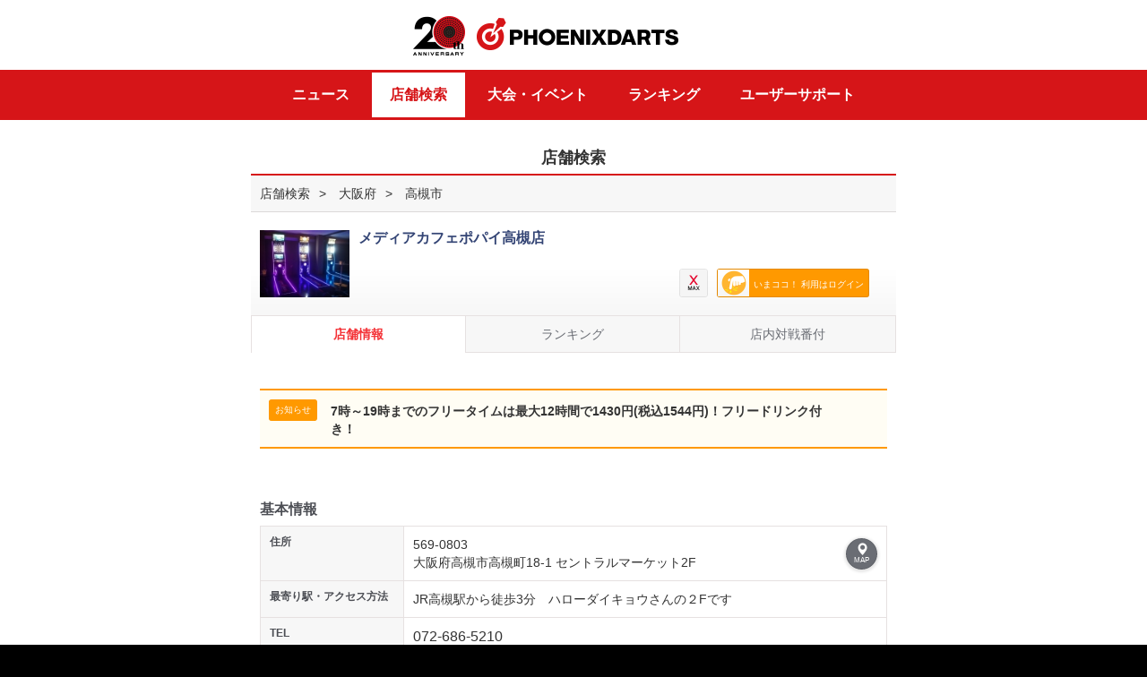

--- FILE ---
content_type: text/html; charset=UTF-8
request_url: http://vs.phoenixdarts.com/jp/shop/shopDetailInfo/s_7979?s_seq=7979
body_size: 23537
content:
	<!DOCTYPE html>  
<html lang="ja">   <!-- shop/shopDetailInfo:0-->
<head>
<meta charset="utf-8" />
<!--<meta name="viewport" content="width=device-width, maximum-scale=1.0, minimum-scale=1.0, user-scaleable=no, target-densitydpi=medium-dpi">-->
<meta name="viewport" content="width=device-width, minimum-scale=1.0, target-densitydpi=medium-dpi">
<meta http-equiv="X-UA-Compatible" content="IE=edge,chrome=1" />
<meta name="format-detection" content="telephone=no, email=no">
<meta http-equiv="cache-control" content="no-cache">
<meta http-equiv="pragma" content="no-cache">
<meta http-equiv="expires" content="wed, 04 jul 1973 16:00:00 gmt">
<meta http-equiv="product_version" content="v6">
<meta http-equiv="product_folder" content="v6/">
<!-- meta -->

<meta name="description" content="メディアカフェポパイ高槻店 店舗詳細はこちら。他にもフェニックスのダーツマシンでプレイしたダーツのレーティング（成績）をリアルタイムでチェックできるなど、PHOENIXDARTSにはダーツの上達につながるコンテンツがいっぱい！">
<meta name="keywords" content="メディアカフェポパイ高槻店,店舗詳細,ダーツショップ,ダーツバー,ゲームセンター,マンガ喫茶,フェニックス,ダーツ,フェニックスダーツ,phoenix,ダーツジャパン">

<title>メディアカフェポパイ高槻店｜フェニックス ダーツ ジャパン｜ PHOENIXDARTS </title>
<meta property="og:type" content="website">
<meta property="og:description" content="メディアカフェポパイ高槻店 店舗詳細はこちら。他にもフェニックスのダーツマシンでプレイしたダーツのレーティング（成績）をリアルタイムでチェックできるなど、Phoenix Darts Japanにはダーツの上達につながるコンテンツがいっぱい！">
<meta property="og:url" content="http://vs.phoenixdarts.com/jp/shop/shopDetailInfo/s_7979?s_seq=7979">
<meta property="og:image" content="http://vs.phoenixdarts.com/media/shopsphoto/JP/4372/1.jpg">
<meta property="og:title" content="メディアカフェポパイ高槻店｜フェニックス ダーツ ジャパン｜ PHOENIXDARTS ">
<meta property="og:site_name" content="フェニックス ダーツ ジャパン PHOENIXDARTS">


<!-- meta end--><link href="//vs.phoenixdarts.com/v6/ico.ico" rel="shortcut icon"/>
<link rel="apple-touch-icon" href="/v6/favicon.png" />

<!--[if lt IE 9]>-->
<!--<link rel="stylesheet" type="text/css" href="/css/ui_pc.css"> -->
<!--<script type="text/javascript" src="/js/html5shiv.js"></script>-->
<!--<script type="text/javascript" src="/js/respond.min.js"></script>-->
<!--<![endif]-->

<script type="text/javascript" src="/js/jquery-1.10.2.min.js"></script>
<link rel="stylesheet" type="text/css" href="/css/cssreset-min.css" />
<link rel="stylesheet" type="text/css" href="/js/jquery.bxslider/jquery.bxslider.css">
<link rel="stylesheet" type="text/css" href="/js/sidr/jquery.sidr.dark.css">
<link rel="stylesheet" type="text/css" href="/css/v6/hic_ui.css" />



						<link rel="stylesheet" type="text/css" href="/css/hic_contents_v5_26.css?v=1765401557" />																			
			
		
<!--
<link rel="stylesheet" type="text/css" href="/css/hic_contents_snow.css?ver=1765401557" />
-->
<!--<link rel="stylesheet" type="text/css" href="/css/hic_contents_micro_popup.css?ver=1765401557" />-->

<script type="text/javascript">
var hostname="Jp-Web02";
var nationcd="";
var segment1="jp";
var segment2="shop";
var segment3="shopDetailInfo";
var ssl_port="";
var ajaxURL	= {
	"login" : "https://vs.phoenixdarts.com/jp/member/login_prc?callback=?" ,
	"login_success_fun" : "return_login"
};

if(document.location.href.indexOf("http://")!=-1 && document.location.href.indexOf("member/member_data")!=-1 && document.location.href.indexOf("member/member_data_id")==-1){
//	location.href=document.location.href.replace("http://","https://");
}
</script>

<script type="text/javascript" src="/js/jquery.blockUI.js"></script>
<script type="text/javascript" src="/js/iscroll.js"></script>
<script type="text/javascript" src="/js/jquery.bxslider.js"></script>
<script type="text/javascript" src="/js/jquery.bxslider/jquery.bxslider.min.js"></script>
<script type="text/javascript" src="/jp/lang"></script>

<script type="text/javascript" src="/js/v6/custom-form-elements.js?v=1.0.3"></script>
<script type="text/javascript" src="/js/v6/hi.js?v=1.0.3"></script>
<script type="text/javascript" src="/js/v6/common.js?v=1.0.3"></script>
<script type="text/javascript" src="/js/jquery.easing.1.3.js"></script>
<script type="text/javascript" src="/js/jquery-ui-min.js"></script>
<script type="text/javascript" src="/js/idangerous.swiper-2.1.min.js"></script>
<script type="text/javascript" src="/js/jquery.topBanner.js"></script>
<script type="text/javascript" src="/js/overflow.js?v=1"></script>
<script type="text/javascript" src="/js/sidr/jquery.sidr.js"></script>

<script type="text/javascript">
var wmCheck=true;
var uAgent = navigator.userAgent.toLowerCase();
var mobilePhones = new Array('iphone','ios','android','blackberry','windows ce', 'nokia','webos','opera mini','sonyericsson','opera mobi','iemobile');

//if(uAgent.indexOf('ipad')>-1||uAgent.indexOf('nexus7')>-1){\
for (var i =0; i<mobilePhones.length; i++){
	if(uAgent.indexOf(mobilePhones[i])>-1){
		//$("meta[name=viewport]").attr("content","width=device-width, initial-scale=1.0, maximum-scale=1.0, minimum-scale=1.0, user-scaleable=no, target-densitydpi=medium-dpi");
		//$(setEditor('contents'));
		wmCheck=false;
	}
}
if( wmCheck==true){
    //$('head').append('<link rel="stylesheet" href="/css/ui_pc.css" type="text/css" />');
}
//$('head').append('<link rel="stylesheet" href="/css/JP.css" type="text/css" />');

$(function(){
	$('.swiper-slide select').on('mousedown touchstart MSPointerDown', function(e){
		e.stopPropagation();
	});
});

var event_flag = 0;
if(event_flag==1) {
    $(function() {
        $("header#id_header > .container").append("<a href='http://itemshopj.phoenixdarts.com/promotion/preview?id=100000189' id=\"btn_event_head\" class='fuwa'>HALLOWEEN EVENT</a>");
    });
}
else if(event_flag==2) {
    $(function() {
        $("header#id_header > .container").append("<a href='http://itemshopj.phoenixdarts.com/promotion/scratchPresent?scratch_card=0033006282243877' id=\"btn_event_head\">HALLOWEEN EVENT</a>");
    });
}
</script>
	

</head>
	
<body>
		
<!--   header -->
<div id="wrap">
	<div class="wrapInner">
								<!-- 1 -->
        	<!-- v6 -->

<script type="text/javascript">
	//v6
	function login_chk(){
		if(confirm('ログインしてからご利用できます。ログインしますか？')){
			location.href="/jp/member/login?redirect="+escape(document.location.href);
		}else{
			return;
		}
	}
	function UserProfileView(c_seq,page) {
		if(typeof(page)!="undefined"){
			page=page.replace("/","");
		}else{
			page="1";
		}

		if(c_seq == 0) {
			//관리자일 경우
			//alert("脱会した会員です。");
			return;
		}
		//var url = "/jp/mypage/storyDetail/";
        //url += "?c_seq="+c_seq;
        //document.location.href = url;

		//$.blockGlobal();
		$.ajax({
			url: "/jp/mypage_user/myinfo/page/"+page,
			type: 'POST',
			dataType: 'json',
			async: false,
			data: "c_seq=" + c_seq+"&csrf_hi_name=",
			success: SuccessUserProfileView,
			error: errorHandle
		});

		return;

	}

	function SuccessUserProfileView(data) {
		 //$.unblockGlobal();
		 
		 $('.roght_pop .bg').bind('touchmove', function(e){
			  e.preventDefault() // 터치이벤트 없앤다
		 });

		if(data.status == 0) {
			//탈퇴한 회원일 경우
			alert("脱会した会員です。");
			return;
		}

		$('.right_pop').show();
		//$('.wrapInner').animate({right:$('.right_pop').width()}, 200);
		$('.wrapInner').attr('style', 'left;');
		$('body').css({overflow:'hidden'});

		if(data.myinfo.c_seq!=""){
			$('#id_option').css('display','none');
		}else{
			$('#id_option').css('display','block');
		}
		//alert(data.cover_img_no);
		var Dt = "", Dd = "", UserImg = "cover_" + data.myinfo.c_seq + ".jpg";
		//var Dt = "/images/mypage/thumnail0"+data.cover_img_no+".png";

		//alert(Dt);
		
		$(".mystory-cover").attr('style', "background:url(/images/mypage/thumnail0"+data.cover_img_no+".png) center no-repeat;background-size:cover;");
		if(data.myinfo.c_seq==""){
            $(".mystory-cover .avater").html("<a href=\"/jp/mypage_option/option_profile\"><div class=\"frame\"></div><div class=\"crop\"><img src=\"/jp/member/getmemberphoto?c_seq=" + data.myinfo.c_seq + "\" ></div></a>");
        }else{
            $(".mystory-cover .avater").html("<a href=\"#\"><div class=\"frame\"></div><div class=\"crop\"><img src=\"/jp/member/getmemberphoto?c_seq=" + data.myinfo.c_seq + "\" ></div></a>");
        }
        $(".mystory-cover .name").html(data.myinfo.name);
        $(".mystory-cover .homeshop").html("<img width=\"14\" style=\"vertical-align:top\" alt=\"\" src=\"/img/ico_shop_right.png\"> "+data.myinfo.shopname);
        
		var UserShopInfo = "";
		if(data.myinfo.shopname != "") {
			UserShopInfo = "[" + data.myinfo.shopplace + "] " + data.myinfo.shopname;
		}
		else {
			UserShopInfo = "[ホームショップがございません。]";
		}

		//$("#cont .notice").html("<em><span>ホームショップ</span></em>" + UserShopInfo);

		$("#sc_rating").html(data.myinfo.webrate);
		$("#sc_ppd").html(data.myinfo.ppd_tapd);
		$("#sc_mpr").html(data.myinfo.mpr_tapd);
		//$("#sc_class").html("<img src=\"" + data.myinfo.class_image + "\" height=\"24\" alt=\"\" />");
		$("#sc_class").html("<img src=\"/img/class/" + data.myinfo.img_class_no + "\" height=\"18\" alt=\"\" />");
		$("#sc_vsrank").html("<img src=\"/images/rank/Rank_" + data.myinfo.vs_level2 + ".png\" height=\"26\" style=\"vertical-align:top\" alt=\"\" /> "+ data.myinfo.vs_level2);
		$("#sc_countup").html(data.myinfo.countup_avg2);
		
		var tc_html = "";
		if(data.myinfo.c_seq==""){
		    tc_html += "<a href=\"/jp/mypage_collection/tc_list\">";
		}
		else {
		    tc_html += "<a href=\"/jp/mypage_collection/tc_list_detail?c_seq="+data.myinfo.c_seq+"\">";
		}
        tc_html += "<div class=\"box-tbl\">";
        if(data.my_tc_name && data.my_tc_name.path ){
            var img_path = data.my_tc_name.path + data.my_tc_name.filename;
            tc_html += "<div style=\"width:33%\" class=\"cell\"><img height=\"40\" style=\"vertical-align:top\" alt=\"\" src=\""+img_path+"\"></div>";
            tc_html += "<div style=\"text-align:left; width:67%\" class=\"cell\">"+data.my_tc_name.titlename+"<br>"+data.tc_cardinfo.title_cnt+" <span class=\"small\">獲得</span> / "+data.tc_cardinfo_rank.rank+" <span class=\"small\">位</span></div>";
        }
        else {
            tc_html += "<div style=\"width:33%\" class=\"cell\"><img height=\"40\" style=\"vertical-align:top\" alt=\"\" src=\"/media/tc/s/0.png\"></div>";
            tc_html += "<div style=\"text-align:left; width:67%\" class=\"cell\">未設定<br></div>";
        }
        tc_html += "</div></a>";
        $(".mystory-title").html(tc_html);
        
        var style = "";
        if(data.myinfo.c_seq==""){
            
        }
        else {
            
        }
        
        // https://itemshop.phoenixdarts.com/jp/item/setting/1932155/1
        if(data.get_style && data.get_style.screen) {
        	style += "<a href=\"https://itemshop.phoenixdarts.com/jp/item/setting//1\">";	//20251209
        } else {
	        if(data.my_style && data.my_style.name) {
	        	//style += "<a href=\"https://itemshop.phoenixdarts.com/purchase-item/view?id="+data.my_style.itemid+"\">";	//20221020
	        	style += "<a href=\"https://itemshop.phoenixdarts.com/items/detail/"+data.my_style.itemid+"\">";	//20221020
	        } else if(data.my_style2 && data.my_style2.name) {
	        	//style += "<a href=\"https://itemshop.phoenixdarts.com/purchase-item/view?id="+data.my_style2.itemid+"\">";	//20221020
	        	style += "<a href=\"https://itemshop.phoenixdarts.com/items/detail/"+data.my_style2.itemid+"\">";	//20221020
	        } 
        }
        style += "<div class=\"box-tbl\">";
        style += "<div style=\"width:33%\" class=\"cell style-img\"> <span class=\"mItem1 style\">"; 
        if(data.get_style && data.get_style.screen) {
        	console.log('3');
	        style += "<img src=\""+data.get_style.screen+"\" width=\"60\" height=\"60\" onerror=\"this.src='/images/common/nostyle.jpg'\">";
        } else {       
	        if(data.my_style && data.my_style.c_seq) {
	        	console.log('1');
	            style += "<img src=\"https://images.phoenixdarts.com/itemshop/jp/"+data.my_style.thumbnail+"\" width=\"60\" height=\"60\" onerror=\"this.src='/images/common/nostyle.jpg'\">";
	            style += "<span class=\"mIcon\"></span> ";        
	        } else {
	        	        	
	        	if(data.my_style2 && data.my_style2.thumbnail) {
	        		console.log('2');
	        		style += "<img src=\"https://images.phoenixdarts.com/itemshop/jp/"+data.my_style2.thumbnail+"\" width=\"60\" height=\"60\" onerror=\"this.src='/images/common/nostyle.jpg'\">";
	        	} else {
	        		console.log(':'+ data.my_style);        		
	        		if(data.my_style && data.my_style.thumbnail) {
	        			style += "<img src=\"https://images.phoenixdarts.com/itemshop/jp/"+data.my_style.thumbnail+"\" width=\"60\" height=\"60\" onerror=\"this.src='/images/common/nostyle.jpg'\">";
	        		} else {	
	            		style += "<img src='/images/common/nostyle.jpg' width=\"60\" height=\"60\" >";
	            	}
	           	}
	        }
        } 
        style += "<span class=\"shadow\"></span> </span>";
        style += "</div>";
        style += "<div style=\"text-align:left; width:67%\" class=\"cell\"><span class=\"sub\">設定中のSCREEN</span><br>";
        
        if(data.get_style && data.get_style.screen) {
        	style += data.get_style.name + "</div>";
        } else {
	        if(data.my_style && data.my_style.name) {
	            style += data.my_style.name + "</div>";
	        } else if(data.my_style2 && data.my_style2.name) {
	        	style += data.my_style2.name + "</div>";
	        } else {
	            style += "未設定</div>";
	        }
        } 
        style += "</div>";
        style += "</div>";
        if(data.my_style && data.my_style.name) {
            style += "</a>";
        }
        $(".mystory-style").html(style);
        
		var navi = "";
		navi += "<ul>";
        navi += "<li><a class='active' href='javascript:void UserBasicProfileView();' id='a_profile'>";
        navi += "<div><img height='20' style='vertical-align:top' alt='' src='/img/mypage/icon_prof_red.png'> プロフィール</div>";
        navi += "</a></li>";
        navi += "<li><a href=\"javascript:void UserTimelineView('"+data.myinfo.c_seq+"','"+data.tline_use+"');\" id=\"a_timeline\">";
        navi += "<div><img height='20' style='vertical-align:top' alt='' src='/img/mypage/icon_list_glay.png'> タイムライン</div>";
        navi += "</a></li>";
        navi += "</ul>";
        $(".navi-profile").html(navi);
		
		var content = "";
		//content += "<div class='navi-toggle'>";
		content += "<h4>基本プロフィール</h4>";
		content += "<dl class='mystory-profile-list'>";
		content += "<dt>地域</dt><dd><img src=\"/images/common/" + data.myinfo.nationcode + ".png\" alt=\"\" class=\"flag\" /> " + data.myinfo.placename + "</dd>";
		content += "</dl>";
		content += "<dl class='mystory-profile-list'>";
        content += "<dt>性別</dt><dd> " + data.myinfo.sex + "</dd>";
        content += "</dl>";
        content += "<dl class='mystory-profile-list'>";
        content += "<dt>年齢</dt><dd> " + data.myinfo.age + "</dd>";
        content += "</dl>";
        content += "<dl class='mystory-profile-list'>";
        if(data.myinfo.blood==null){
            data.myinfo.blood='';
        }
        content += "<dt>血液型</dt><dd> " + data.myinfo.blood + "</dd>";
        content += "</dl>";
        
        content += "<h4>趣味のプロフィール</h4>";
        var charge_type = 0;
        if(''==true) {
            //charge_type = ;
        }
        if('' == '0')   {    // 무료일 경우
            content+="<dl class=\"ppv\">\n";
            content+="<dt>有料会員 コンテンツ</dt>\n";
            content+="<dd>このコンテンツを閲覧するには<br>有料会員登録が必要です。</dd>\n";
            content+="<dd class=\"btn btn-block\"><a href=\"/jp/mypage_option/option_pay_select\">有料会員登録 <span class=\"glyphicon glyphicon-chevron-right\"></span></a></dd>\n";
            content+="</dl>\n";
        }
        else {
            content += "<dl class='mystory-profile-list'>";
            content += "<dt>ダーツキャリア</dt><dd> " + data.myinfo.dartexperience + "</dd>";
            content += "</dl>";
            content += "<dl class='mystory-profile-list'>";
            content += "<dt>お気に入りのゲーム</dt><dd> " + data.myinfo.favogame + "</dd>";
            content += "</dl>";
            
            content += "<dl class='mystory-profile-list'>";
            content += "<dt>恋人はいますか？</dt><dd> " + data.myinfo.haslover + "</dd>";
            content += "</dl>";
            
            content += "<dl class='mystory-profile-list'>";
            content += "<dt>趣味</dt><dd> " + data.myinfo.hobby + "</dd>";
            content += "</dl>";
            content += "<dl class='mystory-profile-list'>";
            content += "<dt>好きな食べ物は？</dt><dd> " + data.myinfo.favofood + "</dd>";
            content += "</dl>";
            
            content += "<dl class='mystory-profile-list'>";
            content += "<dt>好きな飲み物は？</dt><dd> " + data.myinfo.favodrink + "</dd>";
            content += "</dl>";
            
            content += "<dl class='mystory-profile-list'>";
            content += "<dt>自己紹介</dt><dd> " + data.myinfo.profile + "</dd>";
            content += "</dl>";
        }
        
        $(".story_basic").html(content);
        
        $('.story_timeline').hide();
        $('.story_basic').show();

		//Comments List
		//CommentLists(data);
	}
	
	function UserBasicProfileView(){
	    $('.story_timeline').hide();
        $('.story_basic').show();
        $('#a_timeline').removeClass();
        $('#a_profile').addClass('active');
        $("#a_profile img").attr('src', "/img/mypage/icon_prof_red.png");
        $("#a_timeline img").attr('src', "/img/mypage/icon_list_glay.png");
    }
	
	function UserTimelineView(c_seq,tline_use,page){
	    if('' == '0' || ''==false)   {    // 무료일 경우
	        $('.story_basic').hide();
            $('.story_timeline').show();
            $('#a_profile').removeClass();
            $('#a_timeline').addClass('active');
            $('#a_profile img').attr('src', '/img/mypage/icon_prof_glay.png');
            $('#a_timeline img').attr('src', '/img/mypage/icon_list_red.png');
            var tl_html = "";
            tl_html+="<dl class=\"ppv\">\n";
            tl_html+="<dt>有料会員 コンテンツ</dt>\n";
            tl_html+="<dd>このコンテンツを閲覧するには<br>有料会員登録が必要です。</dd>\n";
            tl_html+="<dd class=\"btn btn-block\"><a href=\"/jp/mypage_option/option_pay_select\">有料会員登録 <span class=\"glyphicon glyphicon-chevron-right\"></span></a></dd>\n";
            tl_html+="</dl>\n";
            $('.mystory-timeline').html(tl_html);
	        return;
	    }
	    
	    if( ('' != c_seq ) && tline_use == '0' ){   // 비공개 설정일 경우
	        $('.story_basic').hide();
            $('.story_timeline').show();
            $('#a_profile').removeClass();
            $('#a_timeline').addClass('active');
            $('#a_profile img').attr('src', '/img/mypage/icon_prof_glay.png');
            $('#a_timeline img').attr('src', '/img/mypage/icon_list_red.png');
            var tl_html = "";
            tl_html+="<p class=\"text-center\" style=\"padding:3em 0;\">非公開に設定しています。</p>\n";
            $('.mystory-timeline').html(tl_html);
            return;
	    }
	    
        if(typeof(page)!="undefined"){
            page=page.replace("/","");
        }else{
            page="1";
        }
    
        if(c_seq == 0) {
            return;
        }
        
        $.blockGlobal();
        $.ajax({
            url: "/jp/mypage_user/myTimeline/page/"+page,
            type: 'POST',
            dataType: 'json',
            async: false,
            data: "c_seq=" + c_seq+"&tline_use=" + tline_use+"&csrf_hi_name=",
            success: SuccessUserTimelineView,
            error: errorHandle
        });
    
        return;
    }
    function SuccessUserTimelineView(data) {
        $.unblockGlobal();
         
        $('.story_basic').hide();
        $('.story_timeline').show();
        $('#a_profile').removeClass();
        $('#a_timeline').addClass('active');
        $('#a_profile img').attr('src', '/img/mypage/icon_prof_glay.png');
        $('#a_timeline img').attr('src', '/img/mypage/icon_list_red.png');
    
        var tl_html = "";
        if(data.data_list.length > 0 && (data.tline_use == '0' && ('' == data.c_seq) ) ){
            tl_html+="<li>\n";
            tl_html+="  <p class='text-center'><span class='highlight'>非公開設定</span>となっているため他の人からは見えていません。公開設定は各種設定から変更できます。</p>\n";
            tl_html+="</li>\n";
        }
        
        $.each(data.data_list, function(idx, val) {
            var viewimg = "";
            var memo = "";
            memo = val['memo'].replace("\n","<br/>");
            if( val['messagetype'] == '7' || val['messagetype'] == '10' || val['messagetype'] == '12' )    {
                viewimg = '<img src="/img/mypage/ico_dataaward.png" alt="" />';
            }
            else if( val['messagetype'] == '11' )    {
                viewimg = '<img src="/img/mypage/ico_datawincount.png" alt="" />';
            }
            else if( val['messagetype'] == '13' )    {
                viewimg = '<img src="/img/mypage/ico_dataup.png" alt="" />';
            }
            else if( val['messagetype'] == '5' || val['messagetype'] == '14' )    {
                viewimg = '<img src="/img/mypage/ico_datatc.png" alt="" />';
            }
            else if( val['messagetype'] == '15' )    {
                viewimg = '<img src="/img/mypage/ico_datavd.png" alt="" />';
            }
            
            tl_html+="<li>\n";
            tl_html+="  <div class=\"box-tbl\">\n";
            tl_html+="    <div class=\"cell thum\">\n";
            if( viewimg != "" )  tl_html+= viewimg;
            tl_html+="    </div>\n";
            tl_html+="    <div class=\"cell\">"+memo+"</div>\n";
            tl_html+="  </div>\n";
            tl_html+="  <p class=\"time\">"+val['ctime']+"\n";
            tl_html+="</li>\n";
        });
        // 비공개로 설정시 처리부분
        
        
        if(data.data_list.length == 0){
            tl_html+="<li>\n";
            tl_html+="  <p class='text-center' style='padding:3em 0;'>更新情報がありません。</p>\n";
            tl_html+="</li>\n";
        }
    
        $('.mystory-timeline').html(tl_html);
        $('.id_paging').html(data.paging);
    }


	function CommentLists(data) {
		var CommentArea = "", Btone = "", X = 1;
		var ComDisp = "block";
		var ImgUrl = "";
		var ImgId = "";


		//if("jp" != "jp") {

		//}

		//alert(data.post_list.length);

		$.each(data.post_list, function(idx, val) {

			if(X > 1) { Btone = "btone"; }

			var symbol = { 1:{cnt:0}, 2:{cnt:0}, 3:{cnt:0}, 4:{cnt:0}, 5:{cnt:0} };
			var K=1;
			var chk_symbol = "";
			var ImgName = Array["最高", "嬉しい", "がっかり", "悲しい", "むかつく"];




			$.each(val['likelist'], function(Likeidx, Likeval) {

				if(Likeval['like_symbol']) {

					symbol[Likeval['like_symbol']]['cnt'] = symbol[Likeval['like_symbol']]['cnt']+parseInt(Likeval['cnt']);
				}else {
					symbol[K]['cnt'] = "0";
				}

				if("" == Likeval['c_seq']) {
					chk_symbol = Likeval['like_symbol'];
				}
				K++;
			});


			var sumLike=0;

			for (var i=1; i<=5; i++) {

				sumLike=sumLike+parseInt(symbol[i]['cnt']);

			}



			if(""=="JP"){
				if(sumLike>0){
					var ComDisp = "block";
					var addClass = "reply_view";
				}else{
					var ComDisp = "none";
					var addClass = "";
				}
			}else{
				if(parseInt(val['commentsCount'])>0){
					var ComDisp = "block";
					var addClass = "reply_view";
				}else{
					var ComDisp = "none";
					var addClass = "";
				}
			}

			ImgUrl = "";
			ImgId = "";
			//ImgUrl = "/media/data/JP/163/" + val['num'] + ".jpg";
			ImgUrl = val['url'];
			ImgId = "img_" + val['num'];
			CommentArea += "<div class=\"reply\">";
			CommentArea += "<div class=\"ing\">";

			//if(UrlExists(ImgUrl) == "1") {
				/*
			CommentArea += "<a id=\"" + ImgId + "\" href=\"javascript:void big_view('" + ImgUrl + "');\" class=\"big_view\"><img src=\"" + ImgUrl + "\" alt=\"\" onerror=\"ImgError(" + ImgId + ");\" /></a>";
			*/
			if(ImgUrl!=null){
				CommentArea += "<img src=\"" + ImgUrl + "\"/></a>";
			}
			//}

			CommentArea += "<p><span class=\"date\">" + val['ctime'] + "</span>";
			//CommentArea += "<img width=\"46\" height=\"35\" alt=\"\" src=\"/jp/member/getmemberphoto?c_seq=" + val['c_seq'] + "\">" + val['memo'];
			CommentArea += val['memo'] + "</p>";
			CommentArea += "</div>";

			//if("jp" != "jp" && ''==true) {
				/*
				CommentArea += "<a href=\"javascript:UserDisplayCtrl(" + val['num'] + ");\" class=\"btn_reply\" id=\"UserComCnt" + val['num'] + "\"> ";
				CommentArea += "<p>コメント <span>"+ val['commentsCount'] +"</span></p>";
				CommentArea += "<img width='19' height='19' class='close' alt='' src='/images/community/btn_close.png'>	<span class='bg'></span>";
				CommentArea += "</a>";
				*/

				 if("" != "JP") {
				CommentArea += "<a href=\"javascript:UserDisplayCtrl(" + val['num'] + ");\" class='btn_reply "+addClass+"' id=\"UserComCnt" + val['num'] + "\"> ";
				CommentArea += "<p>コメント <span id='id_recommend_cnt_"+val['num']+"'>"+ val['commentsCount'] +"</span></p>";
				CommentArea += "<img width='19' height='19' class='close' alt='' src='/images/community/btn_close.png'>	<span class='bg'></span>";
				CommentArea += "</a>";

				 }else{
				CommentArea += "<a href=\"javascript:UserDisplayCtrl(" + val['num'] + ");\" class='btn_reply "+addClass+"' id=\"UserComCnt" + val['num'] + "\"> ";
				CommentArea += "<p><img src='/images/mypage/feeling_1.png' width='20'/> いいね<span id='id_recommend_cnt_"+val['num']+"'>"+sumLike+"</span></p>";
				CommentArea += "<img width='19' height='19' class='close' alt='' src='/images/community/btn_close.png'>	<span class='bg'></span>";
				CommentArea += "</a>";

				}
			//}

			CommentArea += "<div id=\"UserComList" + val['num'] + "\" style=\"display:" + ComDisp + ";\">";

			/* Comments Area */
			CommentArea += "<div class='reply_list'>";
				$.each(val['comments'], function(Comidx, Comval) {
					CommentArea += "<dl  class=\"player\" id=\"UserComLine" + Comval['num'] + "\">";
					CommentArea += "	<dt><img src=\"/images/mypage/user_icon.png\" width=\"32\" height=\"17\" alt=\"\" />" + Comval['username'] + " </dt>";
					CommentArea += "<dd class='date'>" + Comval['ctime'].substring(0, 10) + "</dd>"
					CommentArea += "<dd class='txt'>" + Comval['contents'] + "</dd>"
					if(Comval['c_seq'] == "" || val['c_seq'] == "") {
					CommentArea += "<dd class='btn'><a href=\"javascript:UserComDel('" + val['code'] + "', '" + val['num'] + "', '" + Comval['num'] + "');\" class=\"btn_remove\">삭제</a></dd>";
					}
					CommentArea += "</dl>";
				})
			/* Comments Area */

			/* Post Like */
			CommentArea += "<div class=\"feeling\">";





			var on_chk = "";
			var sumLike=0;
			for (var i=1; i<=5; i++) {
				/*
				if(chk_symbol == i) {
					on_chk = "_on";
				} else {
					on_chk = "";
				}
				*/
				if(symbol[i]['cnt'] >= 1) {
					on_chk = "_on";
				} else {
					on_chk = "";
				}

				sumLike=sumLike+parseInt(symbol[i]['cnt']);

				if(''==true){
					CommentArea += "<a href='javascript:void UserLikeInsert(" + val['code'] + ", " + val['num'] + ", " + i + ");'  id=\"Userfeel_" + val['code'] + "_" + val['num'] + "_" + i + "\"><img src=\"/images/mypage/feeling" + i + on_chk + ".png\" width=\"28\" height=\"29\" alt=\"\" /><span>" + symbol[i]['cnt'] + "</span></a>";
				}else{
					CommentArea += "<a href=\"javascript:login_chk();\"  id=\"Userfeel_" + val['code'] + "_" + val['num'] + "_" + i + "\"><img src=\"/images/mypage/feeling" + i + on_chk + ".png\" width=\"28\" height=\"29\" alt=\"\" /><span>" + symbol[i]['cnt'] + "</span></a>";
				}



			}
			CommentArea += "</div>";
			CommentArea += "</div>";

			//alert(data.nationcode);
			/* Post Like */
			if("jp" != "jp" && ''==true) {
				CommentArea += "<div class='reply_write'>";
				CommentArea += "<form name=\"UserComForm" + val['num'] + "\" id=\"UserComForm" + val['num'] + "\">";
				CommentArea += "<input type=\"hidden\" name=\"BoardCode\" value=\"" + val['code'] + "\" />";
				CommentArea += "<input type=\"hidden\" name=\"PostNum\" value=\"" + val['num'] + "\" />";
				CommentArea += "<input type=\"hidden\" name=\"c_seq\" value=\"\" />";
				CommentArea += "<input type=\"hidden\" name=\"username\" value=\"\" />";
				CommentArea += "<input type=\"hidden\" name=\"passwd\" value=\"パスワード\" />";
				CommentArea += "<textarea name=\"contents\" id=\"Usercontents" + val['num'] + "\" rows=\"4\" cols=\"30\"  placeholder=\"コメントを入力して下さい。\" title=\"\"></textarea>";
				CommentArea += "<a href=\"javascript:UserComInsert('#UserComForm" + val['num'] + "', '#Usercontents" + val['num'] + "');\">作成</a>";
				CommentArea += "</form>";
				CommentArea += "</div>";
			}
			CommentArea += "</div>";
			CommentArea += "</div>";
			X++;
		});

		//alert(data.myinfo.storydisplay);
		if(data.myinfo.storydisplay == "1") {
			$("#cont .r_reply").html(CommentArea);
			$('.r_reply .reply:nth-child(odd)').addClass('odd')
			$('#id_paging').html(data.paging);
		}



	}

	//Comment Insert
	function UserComInsert(FormName, ContentsId) {

		if($(ContentsId).val() == "") {
			alert("コメントを入力して下さい。");
			$(ContentsId).focus();
			return false;
		}
		$.blockGlobal();
		$.ajax({
			url: "/jp/mypage/comInsert",
			type: 'POST',
			dataType: 'json',
			async: false,
			data: $(FormName).serialize()+"&csrf_hi_name=",
			success: UserComInsertSuccess,
			error: errorHandle
		});
	}

	//Comment Delete
	function UserComDel(BoardCode, PostNum, ComNum, c_seq) {

		if (confirm("削除しますか？") == true) {
			$.blockGlobal();
			$.ajax({
				url: "/jp/mypage/comDel",
				type: 'POST',
				dataType: 'json',
				async: false,
				data: "BoardCode=" + BoardCode + "&PostNum=" + PostNum + "&ComNum=" + ComNum+"&csrf_hi_name=",
				success: UserComDelSuccess,
				error: errorHandle
			});
		}

	}

	//Like Insert
	function UserLikeInsert(BoardCode, PostNum, SymbolNum) {

		$.blockGlobal();
		$.ajax({
			url: "/jp/mypage_etc/likeInsert",
			type: 'POST',
			dataType: 'json',
			async: false,
			data: "BoardCode=" + BoardCode + "&PostNum=" + PostNum + "&SymbolNum=" + SymbolNum+"&csrf_hi_name=",
			success: UserLikeInsertSuccess,
			error: errorHandle
		});
	}

	//Comment Insert Success
	var UserComInsertSuccess = function(data) {
		$.unblockGlobal();
		var ComCntLine = "#UserComCnt" + data.PostNum;
		var ComList = "#UserComList" + data.PostNum;
		var ComForm = "#UserComForm" + data.PostNum;
		var Contents = "#Usercontents" + data.PostNum;

		$(ComCntLine).html("<p>コメント <span>" + data.ComCnt + "</span></p><img width='19' height='19' class='close' alt='' src='/images/community/btn_close.png'>	<span class='bg'></span>").show();
		$(ComList).css("display", "block");

		var ComLineAdd = "";
		ComLineAdd += "<dl class=\"player\" id=\"UserComLine" + data.InsertId + "\">";
		ComLineAdd += "	<dt><img src=\"/images/mypage/user_icon.png\" width=\"32\" height=\"17\" alt=\"\" />" + data.username + "</dt>";
		ComLineAdd += "	<dd class=\"date\">2025.12.11</dd>";
		ComLineAdd += "	<dd class=\"txt\">" + data.contents + "</dd>";
		ComLineAdd += "	<dd class=\"btn\"><a href=\"javascript:UserComDel(" + data.BoardCode + "," + data.PostNum + "," + data.InsertId + ");\" class=\"btn_remove\">삭제</a></dd>";

		$(ComList + " div.reply_list").prepend(ComLineAdd);
		$(Contents).val("");

	}


	//Comment Delete Success
	var UserComDelSuccess = function(data) {
		$.unblockGlobal();
		var ComLine = "#UserComLine" + data.ComNum;
		var ComCntLine = "#UserComCnt" + data.PostNum;

		//$(ComCntLine).html("コメント[" + data.ComCnt + "]").show();
		$(ComCntLine).html("<p>コメント <span>" + data.ComCnt + "</span></p><img width='19' height='19' class='close' alt='' src='/images/community/btn_close.png'>	<span class='bg'></span>").show();
		$(ComLine).remove();
	}

	var UserLikeInsertSuccess = function(data) {
		$.unblockGlobal();
		if(data.data_count <=0 ) {
			/*
						*/
			alert('すでに参加しています。');
			return false;
		}

		$.each(data.data_list, function(key, val) {
			//$("#Userfeel_" + data.BoardCode + "_" + data.PostNum + "_" + val['like_symbol']).html(val['cnt']);
			//$("#Userfeel_thumb_" + data.BoardCode + "_" + data.PostNum + "_" + val['like_symbol']).html(val['cnt']);

			$("#Userfeel_" + data.BoardCode + "_" + data.PostNum + "_" + val['like_symbol']).html("<img src=\"/images/mypage/feeling" + val['like_symbol'] + "_on.png\"  width=\"28\" height=\"29\"><span>" + val['cnt'] + "</span>");
			$("#Userfeel_thumb_" + data.BoardCode + "_" + data.PostNum + "_" + val['like_symbol']).html("<img src=\"/images/mypage/feeling" + val['like_symbol'] + "_on.png\"><span>" + val['cnt'] + "</span>");




		});
			var cnt=parseInt($('#id_recommend_cnt_'+data.PostNum).html());

			cnt++;
			$('#id_recommend_cnt_'+data.PostNum).html(cnt);
	}


	//display control
	function UserDisplayCtrl(Num) {
		var line_id = "#UserComList" + Num;
		var line_id2 = "#UserFeeling" + Num;

		if ($(line_id).css("display") == "none") {
			$(line_id).css("display", "block");
			$(line_id2).css("display", "none");
			$('#UserComCnt'+Num).addClass('reply_view')
		}
		else {
			$(line_id).css("display", "none");
			$(line_id2).css("display", "block");
			$('#UserComCnt'+Num).removeClass('reply_view')
		}
	}


	function UrlExists(url) {
		$.getJSON(encodeURIComponent(url), function(data) {
			if(data.results[0]) {
				//alert('Exists');
				return "1";
			}
			else{
				//alert('Doesn\'t exist');
				return "0";
			}
		}
		);
	}

	function ImgError(obj) {

		$(obj).remove();
	}
	
	function MinihelpView() {
        var keyword = "";
        var seg2 = 'shop';
        if( seg2 == 'mypage_score' || seg2=='mypage_data' ) {
        	var seg3 = 'shopDetailInfo';
        	if( seg3 == 'rec_countup') {
                keyword = "マイ動画";
           } else {
            	keyword = "プレイデータ";
           }
        }
        else if( seg2 == 'mypage') {
            var seg3 = 'shopDetailInfo';
            if( seg3 == 'navi_home' || seg3 == 'playnavi_shop_setting') {
                keyword = "いまココ！";
            }
            else {
                return;
            }
        }
        else if( seg2 == 'mypage_homeshop') {
            keyword = "ホームショップ";
        }
        else if( seg2 == 'mypage_club') {
            keyword = "クラブ";
        }
        else if( seg2 == 'mypage_collection') {
            keyword = "タイトルコレクション";
        }
        else if( seg2 == 'mypage_email') {
            keyword = "メール";
        }
        else if( seg2 == 'mypage_option') {
            keyword = "各種設定";
        }
        else if( seg2 == 'account' || seg2 == 'card') {
            keyword = "アカウント管理";
        }
        else if( seg2 == 'ranking') {
            keyword = "ランキング";
        }
        else if( seg2 == 'pickup') {
            keyword = "ピックアップ";
        }
        else if( seg2 == 'virtualdarts') {
            var seg3 = 'shopDetailInfo';
            if( seg3 == 'myitem_movie_play') {
                keyword = "動画の再生期限と購入について";
            }
            else {
                return;
            }
        }
        else {
            return;
        }
        
        $.blockGlobal();
        $.ajax({
            url: "/jp/help_j/getMinihelp",
            type: 'POST',
            dataType: 'json',
            async: false,
            data: "keyword=" + keyword,
            success: SuccessMiniHelpView,
            error: errorHandle
        });

        return;
    }
    
    function SuccessMiniHelpView(data) {
        $.unblockGlobal();
        
        var html = "";
        if($.trim(data) != "") {
            if(data.length == 2) {
                code  = data[0];
                var search_list = data[1];
                count = search_list.length;
                var category_name="";
                for(var i=0;i<search_list.length;i++){
                    var l = search_list[i];
                    html+="<h5>"+l['title']+"</h5>";
                    html+="<div class=\"mini-help-contents\">"+l['contents']+"</div>";
                    category_name = l['faq_categoryname'];
                }
                if(count >0)    {
                    $(".modal-section").html(html);
                    $("#modal_header_title").html(category_name);
                    $('#mini-help').show();
                    $('.wrapInner').attr('style', 'left;');
                    $('body').css({overflow:'hidden'});
                }
            }
        }
    }
</script>





<!-- 오른쪽 팝업 -->
<div class="right_pop">
	<span class="bg"></span>
	<div class="cont" id="cont">
	    <!--<div class="mypage">-->
    		<h1>My Storys</h1>
    		<div class="section mystory-cover">
                <div class="box-tbl mystory-head">
                  <div class="cell avater"><!--<a href="/jp/mypage_option/option_profile"><img alt="" src="/jp/member/getmemberphoto?c_seq=1464960"></a>--></div>
                  <div class="cell">
                       <div class="name"></div>
                       <div class="homeshop"></div>
                  </div>
                </div>
                <!--<a class="link-setting" href="/jp/mypage_option/option_profile"><img alt="" src="/img/ico_setting.png"></a>-->
            </div>
            
            <div class="section mystory-stats">
                <div class="box-tbl">
                     <div class="cell">
                        <span>RATING</span>
                        <div id="sc_rating"></div>
                     </div>
                     <div class="cell">
                        <span>01GAME PPD</span>
                        <div id="sc_ppd"></div>
                     </div>
                     <div class="cell">
                        <span>CRICKET MPR</span>
                        <div id="sc_mpr"></div>
                     </div>
                </div>
                <div class="box-tbl">
                  <div class="cell"> <span>CLASS</span><div id="sc_class"></div></div>
                  <div class="cell"> <span>VS RANK</span> <div id="sc_vsrank"></div></div>
                  <div class="cell"> <span>COUNT-UP Ave.</span> <div id="sc_countup"></div></div>
                </div>
            </div>
            <div class="section mystory-title"></div>
            <div class="section mystory-style"></div>
            <div class="section mystory-content">
                <div class="navi-toggle navi-profile">
                    
                </div>
                <div class="story_basic"></div>
                <div class="story_timeline">
                    <ul class="mystory-timeline"></ul>
                    <div class="id_paging"></div>
                </div>
            </div>
    		<a href="#" class="btn_close"><img src="/images/common/btn_close.png" width="20" height="20" alt="닫기" /></a>
		<!--</div>-->
	</div>

</div>
<!-- //오른쪽 팝업 -->

<div class="story_layer">
	<p class="bg"></p>
	<div class="inner">
	</div>
</div>

<!-- mini help modal -->
<div class="modal fade" id="mini-help">    
  <span class="bg"></span>
  <div class="cont" id="cont">
    <div class="modal-content">
      <div class="modal-header">
        <button type="button" class="close"><span aria-hidden="true">&times;</span><span class="sr-only">Close</span></button>
        <h4 class="modal-title text-center"><span aria-hidden="true" class="glyphicon glyphicon-question-sign"></span> <span id="modal_header_title"></span></h4>
      </div>
      <div class="modal-body">
      <!-- adminで入力した内容を表示-->
            <div class="modal-section">

           </div>
      <!--/ adminで入力した内容を表示-->
       </div>
       	 
      <div class="modal-footer text-center">
      	        <button type="button" class="btn btn-default btn_close">閉じる</button>
        <a href="/jp/help_j/faq" class="btn btn-default arrow">FAQ</a>	
        	
      </div>
    </div>
  </div>
</div>
<!-- /modal -->

<script type="text/javascript">

	function big_view(imgUrl) {
		//alert('aa')
		//var imgUrl = $(this).children('img').attr('src');
		$('.story_layer .inner').html('<img src='+imgUrl+' />')
		$('.story_layer').show();
		$('.story_layer .inner').css({
			marginTop:-$('.story_layer .inner img').height()/2
		});
		$('body').css({overflow:'hidden'});
		return false;
	}

/*
//이미지 확대보기
var big_view = (function(){
	$('.big_view').click(function(){
		alert('aa')
		var imgUrl = $(this).children('img').attr('src');
		$('.story_layer .inner').html('<img src='+imgUrl+' />')
		$('.story_layer').show();
		$('.story_layer .inner').css({
			marginTop:-$('.story_layer .inner img').height()/2
		});
		$('body').css({overflow:'hidden'});
		return false;
	});
	return big_view;
})();
*/

$('.story_layer .inner, .story_layer .bg').click(function(){
	$('.story_layer').hide();
	$('body').css({overflow:'auto'});
})

$('.reply_write a').removeClass('current')//초기화
$('.reply_write textarea').focus(function(){
	$(this).next('a').addClass('current')
});
$('.reply_write textarea').blur(function(){
	$(this).next('a').removeClass('current')
});
</script>        		<header id="id_header"  >
		    
			<form name='m1form' id='m1form' method="post"><input type='hidden' name='m_seq' />
        			<input type="hidden" name="csrf_hi_name" id="csrf_hi_name" value="" />
        	</form>
		
			<div class="container">
							  								<h1 id="logo">
															<div id="logo_20th"><a href="/jp/event/20th_anniversary" target="_blank">20th ANNIVERSARY</a></div>
								<a href="https://vs.phoenixdarts.com/jp">PHOENIXDARTS</a>
								
						</h1>	
										
					 
    		      			
				<menu class="leftMenu">
														</menu>
				<menu class="rightMenu">					
												       		<a href="#" class="btn_topmenu"><span aria-hidden="true" class="glyphicon glyphicon-menu-hamburger"></span></a>
			        			    				</menu>
						
			<!-- logout-->
			<ul class="head-login-info">			   
			   				    				    	<!--
			    	<li class="account_name" id="pc_btn_login"><a href="#">ログイン</a>
			    		<input type="hidden" id="loginYN" value="">
			    	</li>
			    	-->
			    				    	
			    			   
			</ul>
			<!-- logout-->
			        <!-- cardmenu -->
								
			</div>
			
			
													<!-- for PC site menu-->
					<div class="head-menu">
						<div class="container">
						<ul>
												  <li><a  href="https://vs.phoenixdarts.com/jp/news/top">ニュース<img src="/img/common/arrow-menu.png" alt="・" class="arrow-menu"></a></li>
						  <li><a class='active' href="https://vs.phoenixdarts.com/jp/shop">店舗検索<img src="/img/common/arrow-menu.png" alt="・" class="arrow-menu"></a></li>
						  <li><a  href="https://vs.phoenixdarts.com/jp/rally">大会・イベント<img src="/img/common/arrow-menu.png" alt="・" class="arrow-menu"></a></li>
						  <li><a  href="https://vs.phoenixdarts.com/jp/ranking">ランキング<img src="/img/common/arrow-menu.png" alt="・" class="arrow-menu"></a></li>
						  <li><a  href="https://vs.phoenixdarts.com/jp/help_j/faq">ユーザーサポート<img src="/img/common/arrow-menu.png" alt="・" class="arrow-menu"></a></li>	
							
												</ul>
						</div>
					</div>
					<!-- for PC site menu-->
										
			<!--  -->
<!-- Google Tag Manager -->
<script>(function(w,d,s,l,i){w[l]=w[l]||[];w[l].push({'gtm.start':
new Date().getTime(),event:'gtm.js'});var f=d.getElementsByTagName(s)[0],
j=d.createElement(s),dl=l!='dataLayer'?'&l='+l:'';j.async=true;j.src=
'https://www.googletagmanager.com/gtm.js?id='+i+dl;f.parentNode.insertBefore(j,f);
})(window,document,'script','dataLayer','GTM-PK8SFC7');</script>
<!-- End Google Tag Manager -->			
			
		</header>
<!--end for PC site menu-->
<!-- end  header --><!-- shop gallery-->
<link rel="stylesheet" href="/js/PhotoSwipe_v4/photoswipe.css">
<link rel="stylesheet" href="/js/PhotoSwipe_v4/default-skin/default-skin.css">








<script src="/js/PhotoSwipe_v4/photoswipe.min.js"></script> 
<script src="/js/PhotoSwipe_v4/photoswipe-ui-default.min.js"></script> 
<script src="/js/PhotoSwipe_v4/photoswipe-set-customize.js"></script> 
<script>
window.onload = function(){
    initPhotoSwipeFromDOM();
}
</script>
<!-- /shop gallery-->
<script type="text/javascript"> function initMap() { }  </script>
<!--<script type="text/javascript" src="https://maps.google.com/maps/api/js?sensor=false"></script>-->
<script type="text/javascript" src="https://maps.googleapis.com/maps/api/js?key=AIzaSyCRkPlptZhNKdrFJezHJjB_2mKb0K3S8DQ&callback=initMap"></script>
<script type="text/javascript" src="https://platform.twitter.com/widgets.js" charset="utf-8"></script>
<script type="text/javascript">

var gmap;
var markers = [];
var shopinfo = [];
var centericon = [];

$(document).ready(function(){
	var w = window.innerWidth;
	console.log('w:'+w);
	
	if(w>800) {
		$("#shop_point").addClass("txt_ac row2");
		$("#shop_point").attr('style', 'height:110px;');
	}
		
    /*
    var rankingSwiper = new Swiper('.shop-gallery-wrap',{
        pagination: '.pic_paging',
        paginationClickable: true,
        autoplay: 5000
    })

    // ranking
    $(window).load(function(){
        // 슬라이드 최고 높이 구하기
        var slideArr =new Array();
        $('.swiper-slide').each(function(){
            slideArr.push($(this).height());
            console.log("height:"+$(this).height());
        });
        var slidemax = Math.max.apply(null, slideArr);
        console.log("slidermax:"+slidermax);
        /////////////////////////

        $('.ranking, .swiper-slide').css({
            height: slidemax
        })
    });
    var rankingSwiper = new Swiper('.ranking',{
        pagination: '.detail_paging',
        paginationClickable: true,
        onSlideChangeStart: function(){
          $(".rank_tab .active").removeClass('active')
          $(".rank_tab a").eq(rankingSwiper.activeIndex).addClass('active')
        }
    })
    $(".rank_tab a").on('touchstart mousedown',function(e){
        e.preventDefault()
        $(".rank_tab .active").removeClass('active')
        $(this).addClass('active')
        rankingSwiper.swipeTo( $(this).parent().index() )

    })
    $(".rank_tab a").click(function(e){
        e.preventDefault()
    })

    $('.fame .fame_list').bxSlider({
        slideWidth: 700,
        minSlides: 3,
        maxSlides: 3,
        controls:false ,
        infiniteLoop:false
    });
*/
    //shopsearch shop gallery
    $('.bxslider-shopphoto').bxSlider({
        auto: false,
        infiniteLoop: false,
        autoControls: false,
         minSlides:3,
        maxSlides: 5,
        slideWidth:150,
        nextText:">",
        prevText:"<",
    });
    $('#btnShopModi').click(function(){
        if($('#my_m_seq').val() ==""){
            alert("ログインしてからご利用できます。");
            location.href="/jp/member/login?redirect="+escape(document.location.href);
            $('#layer').hide();
            return;
        }else if('jp'!='jp' && $('#shop_m_seq').val()==$('#my_m_seq').val()){
            location.href="/jp/shop/shopModi?s_seq=7979&chk=direct";
        }else if($('#shop_m_seq').val()!=$('#my_m_seq').val() && $('#m_nationcode').val() != "JP"){
            alert("権限がございません。");
            $('#layer').hide();
            return;
        }else{
            //비밀번호 체크 layer show
            $('#layer').show();
            $('#shopPasswd').val('');
            $('#shopPasswd').focus();
        }

    });


    $('#btnPasswdChk').click(function(){
        if($('#shopPasswd').val()==""){
            alert("パスワードを入力してください");
            $('#shopPasswd').focus();
            return;
        }

        $.blockGlobal();
        $.ajax({
            url:'/jp/shop/chkShopPasswd',
            type:'post',
            data:'s_seq=7979&passwd='+encodeURIComponent($('#shopPasswd').val())+'&csrf_hi_name=',
            dataType: "json",
            error   : function (err){ $.unblockGlobal(); },
            success:function(data){
                $.unblockGlobal();
                if(data.result == '1'){
                    goShopModi();
                }else{
                    alert("パスワードが一致しません。");
                    $('#shopPasswd').val('');
                    $('#shopPasswd').focus();
                    return false;
                }
            }
        });
        return false;
    });


    $('#btnMap').click(function(){

        callGoogleMap();

    });

    //toggle-link 
    $(".toggle-link").click(function () {
          $(this).next().slideToggle();
          $(this).toggleClass("open");
    });
    
    //toggle-link  playnavi
    $("h4 .toggle-link").click(function () {
          $(this).parent().next().slideToggle();
          $(this).parent().toggleClass("open");
           return false;
    });
    
    //list-toggle (use guide contents & faq content 11/21 update)
    $(".list-toggle > li > a").click(function () {
            $(this).next().slideToggle();
            $(this).parent().toggleClass("active");
           return false;
    });
    
    //info open/close
    $('a.open_info').click(function () {
            $(this).next().slideToggle();
        return false;
    });

});

function callGoogleMap(){
    //$('#layer2').show();
    shopinfo = {
        "full_location": "メディアカフェポパイ高槻店",
        "time": "4:04:00",
        "lat": "34.8491329",
        "lng": "135.6193864",
        "travel_time": "",
        "video": "",
        "zoom": "",
        "panoramio_id": "6763059",
        "panoramio_author_id": "1232805",
        "panoramio_author_name": "Leo B",
        "population_estimate": "3000",
        "radius_miles": "10",
        "screenshot": ""
    };

    var subgps;

    var latlng = new google.maps.LatLng($('#lat').val(),$('#lag').val());
    var mapOptions = {
        zoom: 17,
        center: latlng,
        mapTypeId: google.maps.MapTypeId.ROADMAP
        };

    gmap = new google.maps.Map(document.getElementById("map-canvas"), mapOptions);

    //marker
    var markerimage = new google.maps.MarkerImage('/images/common/blt_map.png',new google.maps.Size(64, 64), new google.maps.Point(0,0), new google.maps.Point(34, 40));
    var markerOptions = {map: gmap, position: new google.maps.LatLng(shopinfo.lat, shopinfo.lng), icon:markerimage};
    var marker = new google.maps.Marker(markerOptions);
    markers.push(marker);

}

function goShopModiCheck(){
    alert("goShopModiCheck");
    if($('#my_m_seq').val() ==""){
        alert("ログインしてからご利用できます。");
        location.href="/jp/member/login?redirect="+escape(document.location.href);
        $('#layer').hide();
        return;
    }else if('jp'!='jp' && $('#shop_m_seq').val()==$('#my_m_seq').val()){
        location.href="/jp/shop/shopModi?s_seq=7979&chk=direct";
    }else if($('#shop_m_seq').val()!=$('#my_m_seq').val() && $('#m_nationcode').val() != "JP"){
        alert("権限がございません。");
        $('#layer').hide();
        return;
    }else{
        alert("비밀번호 체크 layer show");
        //비밀번호 체크 layer show
        $('#layer').show();
        $('#shopPasswd').val('');
        $('#shopPasswd').focus();
    }
}

function goShopModi(){
    location.href="/jp/shop/shopModi?s_seq=7979&chk=c2f17462daab33f0d501c32b5b70ec0d";
}
if(''=='7979' && 'N'=='Y'){
    alert("現在設定されているホームショップは、会員登録時に自動で設定される基本ショップです。\nあなたがよく行くショップをホームショップとして設定してみてください。\nホームショップを設定すると、ショップ内ランキングやプレイ状況が確認できます。");
    location.href="/jp/mypage_homeshop/home_shop_List";
}
</script>
<input type="hidden" id="lat" value="34.8491329">
<input type="hidden" id="lag" value="135.6193864">
<input type="hidden" id="passwd" value="c2f17462daab33f0d501c32b5b70ec0d">
<input type="hidden" id="shop_m_seq" value="447450">
<input type="hidden" id="my_m_seq" value="">
<input type="hidden" id="m_nationcode" value="JP">
<input type="hidden" id="csrf_hi_name" name="csrf_hi_name" value=""/>
<!-- 레이어 -->
<div id="layer">
    <span class="bg"></span>
    <div class="inner pw">
        <h1>通知</h1>
        <div class="layerCon">
            <label for="pw">パスワードの入力</label>
            <input type="password" name="shopPasswd" id="shopPasswd" />
            <div class="btnArea">
                <a href="#" class="btn btn-action" id="btnPasswdChk"><span>確認</span></a>
            </div>
        </div>
        <a href="#" class="btn_close"><img src="/images/common/btn_close.png" width="20" height="20" alt="닫기" /></a>
    </div>
</div>

<div id="layer2">
	<span class="bg"></span>
	<div class="map">
		<h1>[View Map]</h1>
		<div class="cont" id="map-canvas">
		</div>
		<a href="#" class="btn_close"><img src="/images/common/btn_close.png" width="20" height="20" alt="닫기" /></a>
	</div>
</div>
<!-- //레이어 -->

<!-- main section -->
<div id="wrap_contents">
<!-- aside -->
			
	<script type="text/javascript">
   				$.ajax({
					url: "/jp/main/new_shop",
					type: 'POST',
					dataType: 'html',
					async: true,
					data:{csrf_hi_name:''},
					success: function(dom){
						//$.unblockGlobal();
						$('#main_shop').html(dom);	
					},
					error: errorHandle
				});
	</script>
   <div id="content">  
   
    <div id="head-menu">
        <h1 class="menu-title">店舗検索</h1>
        <div class="submenu-wrap">
            <ul class="list-inline">
                <li><a href="/jp/shop/top#area_search">店舗検索</a></li>
                <li><a href="/jp/shop/shopSearch_region?r=大阪府&ac3=27">大阪府</a></li>
                <li><a href="/jp/shop/shopSearch_region?r=大阪府&ac3=27&ac4=27008&ac4_n=高槻市">高槻市</a></li>
            </ul>
        </div>
    </div>
    
    <div class="bg_w_gra shopdetail_head">
        <div class="section">    
            <div class="box-tbl homeshop-head">
                <div class="cell photo imggallery"><a href="/media/shopsphoto/JP/4372/1.jpg?time=1765401557" data-size="215x160"><img src="/media/shopsphoto/JP/4372/1.jpg?time=1765401557" class="img-responsive" alt="メディアカフェポパイ高槻店" /></a></div>
                <div class="cell info"><h3>メディアカフェポパイ高槻店</h3></div>
            </div>
            <div class="shop_sub_info clearfix">
                <div class="shop_icon">
                                                            
                    	                    	
                    	<span><img src="/img/shopsearch/x_max_icon_machine_shopsearch.png" alt="VSPHOENIX X-MAX" title="VSPHOENIX X-MAX 設置店舗" width="30"></span>
                      
                </div>
                <div class="play_navi">
                    <div class="playnavi-link">
                                                <a href="/jp/member/login?redirect=http://vs.phoenixdarts.com/jp/mypage/navi_home"><span>いまココ！ 利用はログイン</span></a>    
                            
                    </div>
                </div>
            </div>
        </div>
    </div>
    
    <div class="navi-toggle shoptab">
        <ul>
            <li><a href="/jp/shop/shopDetail?s_seq=7979" class="active">
              <div>店舗情報</div>
            </a></li>
            <li><a href="/jp/shop/ranking?s_seq=7979" class="">
              <div>ランキング</div>
            </a></li>
            <li><a href="/jp/shop/ranking_battle?s_seq=7979" class="">
              <div>店内対戦番付</div>
            </a></li>
        </ul>
    </div>      
       
    	<!-- 1-->
    	<!-- 
    		Array
(
)
    		    	 -->
    	    	
    	<!-- -->
                
    
    <div class="section shopdetail">
            
        <div class="shop_notice clearfix">
            <h4 class="hilight">お知らせ</h4>
            <p>7時～19時までのフリータイムは最大12時間で1430円(税込1544円)！フリードリンク付き！</p>
        </div>
                                                        
                				
								
        		
				<!-- 
		<div class="shop_notice clearfix">
			<h4 class="hilight">お知らせ</h4><p class="center"><a href="/jp/vsx-max"><img src="/img/shopsearch/bn_VSXshop.png" alt="PHOENIX FIELD" class="img-responsive">新マシンVSPhoenix X-MAX 稼働中！</a></p>
		</div>
		 -->
                
            
    <!-- 111 -->
    </div>    
    <div class="section shopdetail">                      
        <div class="sp_ajust">
            <h4 class="sub">基本情報</h4>
                <table width="100%" style="table-layout:fixed;" border="0" cellspacing="0" cellpadding="0" class="border info shop-detail">
                    <tr>
                        <th>住所</th>
                        <td>
                            <div class="link_wrap">
                                569-0803<br>大阪府高槻市高槻町18-1 セントラルマーケット2F                                 
                                <a href="/jp/shop/map?s_seq=7979" class="btn btn-round" title="MAP" id="btnMap">
                                    <span aria-hidden="true" class="glyphicon glyphicon-map-marker"></span><span class="txt">MAP</span>
                                </a>
                            </div>
                        </td>
                    </tr>
                                        <tr>
                        <th>最寄り駅・<span class="br_sp"></span>アクセス方法</th>
                        <td>JR高槻駅から徒歩3分　ハローダイキョウさんの２Fです</td>
                    </tr>
                                                            <tr>
                        <th>TEL</th>
                        <td>
                            <div class="link_wrap">
                                <span style="font-size:16px">072-686-5210</span>
                                <a href="tel:0726865210" class="btn btn-round hidden-pc" title="電話する">
                                    <span aria-hidden="true" class="glyphicon glyphicon-earphone"></span><span class="txt">電話</span>
                                </a>
                            </div>
                        </td>
                    </tr>
                                                                                <tr>
                        <th>営業時間</th>
                        <td>24時間営業</td>
                    </tr>
                                                            <tr>
                        <th>定休日</th>
                        <td>年中無休</td>
                    </tr>
                                        
                    	                                                               
                    <tr>
                        <th>URL</th>
                        
                        <td><a href="http://www.media-cafe.ne.jp/tenpo/takatsuki/index.htm" target="_blank" class="link-text">http://www.media-cafe.ne.jp/tenpo/takatsuki/index.htm</a></td>
                    </tr>
                                        <tr>
                        <!--<th>ﾏｼﾝ設置</th>-->
                        <th>設置マシン</th>
                        <td>
                        	
                          <span class="tag vss">VSPhoenix X-MAX</span> 1台<br>          	            	
                                 
                            <span class="tag vss">VSPHOENIX S4</span> 1台<br>
                             
                        </td>
                    </tr>
                    <!--
                    <tr>
                       <th><img src="/img/main/sp_top_i_tw_s.png" alt="Twitter" width="16"> Twitter</th>
                                    <td></td>
                        
                    </tr>
            
                    <tr>
                       <th><img src="/img/main/sp_top_i_fb_s.png" alt="Facebook" width="16"> Facebook</th>
                                    <td></td>           
                        
                    </tr>
            		-->
            		  
            		            		
                </table>
            
                <div class="shop-detail-list open">
                    <h4><a href="#" class="toggle-link"><span class="groupname ellipsis">追加情報</span></a></h4>
                    <div class="toggle-content">
                        <ul class="add-info">
                            <li>
                                <div class="box-tbl">
                                    <table width="100%" style="table-layout:fixed;" border="0" cellspacing="0" cellpadding="0" class="border info shop-detail">
                                        <tr>
                                            <th>業種</th>
                                            <td>インターネットカフェ</td>
                                        </tr>
                                        <tr>
                                            <th style="width:35%">座席数</th>
                                            <td>175</td>
                                        </tr>
                                        <tr>
                                            <th>個室</th>
                                            <td>あり</td>
                                        </tr>
                                        <tr>
											<th>禁煙・喫煙</th>
													
											<td>全席禁煙<div class="infosub small"></div></td>
										</tr>
										<tr>
											<th>駐車場</th>
											<td>なし</td>
										</tr>                                        
                                        <tr>
                                            <th>平均予算</th>
                                            <td>1000 円~1999 円</td>
                                        </tr>
                                        <tr>
                                            <!--<th>ｸﾚｼﾞｯﾄｶｰﾄﾞ使用</th>-->
                                            <th>クレジットカード</th>
                                            <td>使用可能</td>
                                        </tr>
                                        <tr>
                                            <th>会員特典</th>
                                            <td>なし</td>
                                        </tr>
                                        <tr>
											<th>ダーツグッズ販売</th>
											<td>あり<br></td>											
										</tr>                                        
                                    </table>
                                </div>
                            </li>
                        </ul>
                    </div>
                </div>
            </div>
        </div>
        
        <div class="share-wrap">
            <div class="section">
            	<!--
                <h4>この店舗情報をシェア</h4>
                <ul class="share-list">
                    <li>
                        <a href="http://line.me/R/msg/text/?【メディアカフェポパイ高槻店】PHOENIXDARTS 店舗情報  http://vs.phoenixdarts.com/jp/shop/shopDetailInfo/s_7979?s_seq=7979" target="_blank">
                            <img src="/img/main/sp_linebutton_40x40.png" alt="LINE" title="LINEで共有" width="50">
                        </a>
                    </li>
                    <li>
                        <a href="http://www.facebook.com/sharer.php?u=http://vs.phoenixdarts.com/jp/shop/shopDetailInfo/s_7979?s_seq=7979" target="_blank">
                            <img src="/img/main/sp_top_i_fb.png" alt="Facebook" title="Facebookで共有" width="50">
                        </a>
                    </li>
                    <li>
                        <a href="https://twitter.com/share?url=http://vs.phoenixdarts.com/jp/shop/shopDetailInfo/s_7979?s_seq=7979&text=【メディアカフェポパイ高槻店】PHOENIXDARTS 店舗情報 " target="_blank">
                            <img src="/img/main/sp_top_i_tw.png" alt="Twitter" title="Twitterで共有" width="50">
                        </a>
                    </li>
                </ul>
               -->
               <div class="support_guide">
               																	
				</div>
            </div>
        </div>
        
                
        <div class="section shopdetail">
            <div class="box-section">
                <h3 class="dark">インフォメーション</h3>
       
       
                  <div class="shop-message">
                      <p>7時～19時までのフリータイムは最大12時間で1430円(税込1544円)！フリードリンク付き！<br></p>
                      <p>
                          高槻市・地域最大級のネットカフェ！<br/>人気機種【VSフェニックスS】が3台好評稼働中。<br/>駅近くでフリープレイのできるお店は当店だけです！<br/>大人数で楽しむも良し・お一人でこっそり練習するも良し、特にフリータイムは長時間プレイできてとってもお得です♪<br/>チップやフライトなども販売実施中です。ご希望のアイテムが無い場合は、取り寄せも致しますので、お気軽にお申し付け下さいませ。                      </p>
                  </div>
      
                  <h4>店内写真</h4>
                  <div class="shop-gallery-wrap">
              <!--<div class="shop-gallery clearfix">-->
                    <ul class="bxslider-shopphoto"> 
<li class='imggallery'><a href='/media/shopsphoto/JP/4372/2.jpg?time=1765401557' data-size='536x400'><img src='/media/shopsphoto/JP/4372/2.jpg?time=1765401557' alt='店舗写真' /></a></li><li class='imggallery'><a href='/media/shopsphoto/JP/4372/3.jpg?time=1765401557' data-size='536x400'><img src='/media/shopsphoto/JP/4372/3.jpg?time=1765401557' alt='店舗写真' /></a></li><li class='imggallery'><a href='/media/shopsphoto/JP/4372/4.jpg?time=1765401557' data-size='536x400'><img src='/media/shopsphoto/JP/4372/4.jpg?time=1765401557' alt='店舗写真' /></a></li>                    </ul>
    
                  </div>
              </div><!--インフォメーション-->
          </div>
          
          <div class="section shopdetail">
              <div class="box-section">
                <h3 class="dark">イベント
                </h3>
    
                <p class="text-center">イベントの予定はありません。</p>
                    </div>
        </div>
        
            
        
        <div class="section shopsearch">
            <h3 class="dark sm">この店舗を訪れた人は、こんな店舗にも行っています</h3>
            <div class="shop-list visited-shop">
                            <ul class="clearfix"> <!-- 점포리스트는 10개 -->
                                    <li>
                        <a href="/jp/shop/shopDetail?s_seq=76826">
                            <div class="box-tbl">
                                <div class="cell shop-img"><img src="/media/shopsphoto/JP/102459/1.jpg" width="98" alt="店舗画像" /></div>
                                <div class="cell shop-info">
                                    <dl>
                                        <dt>0909 8121（わくわくパイニイ）</dt>
                                        <dd>
                                            <span class="address">大阪府高槻市高槻町9-20 ブルーピア第一ビル ３F</span>
                                                    <span class="tag vss">VSX:1</span>
                                             
                                            
                                              
                                        
                                        </dd>
                                    </dl>
                                </div>
                            </div>
                        </a>
                    </li>
                                    <li>
                        <a href="/jp/shop/shopDetail?s_seq=7598">
                            <div class="box-tbl">
                                <div class="cell shop-img"><img src="/media/shopsphoto/JP/187/1.jpg" width="98" alt="店舗画像" /></div>
                                <div class="cell shop-info">
                                    <dl>
                                        <dt>Little Wing</dt>
                                        <dd>
                                            <span class="address">大阪府茨木市大手町1-5 オーディーハイツ2Ｆ</span>
                                                    <span class="tag vss">VSX:1</span>
                                             
                                            
                                              
                                        
                                        </dd>
                                    </dl>
                                </div>
                            </div>
                        </a>
                    </li>
                                    <li>
                        <a href="/jp/shop/shopDetail?s_seq=7348">
                            <div class="box-tbl">
                                <div class="cell shop-img"><img src="/media/shopsphoto/JP/4880/1.jpg" width="98" alt="店舗画像" /></div>
                                <div class="cell shop-info">
                                    <dl>
                                        <dt>JOYJOY 阪急高槻南店</dt>
                                        <dd>
                                            <span class="address">大阪府高槻市城北町2-5-17</span>
                                                    <span class="tag vss">VSX:1</span>
                                             
                                            
                                              
                                        
                                        </dd>
                                    </dl>
                                </div>
                            </div>
                        </a>
                    </li>
                                    <li>
                        <a href="/jp/shop/shopDetail?s_seq=85755">
                            <div class="box-tbl">
                                <div class="cell shop-img"><img src="/media/shopsphoto/JP/103406/1.jpg" width="98" alt="店舗画像" /></div>
                                <div class="cell shop-info">
                                    <dl>
                                        <dt>遊びBarキリン</dt>
                                        <dd>
                                            <span class="address">兵庫県尼崎市南塚口町5-13-32 2F</span>
                                             
                                            
                                                    <span class="tag vss">VSS:1</span>
                                              
                                        
                                        </dd>
                                    </dl>
                                </div>
                            </div>
                        </a>
                    </li>
                                    <li>
                        <a href="/jp/shop/shopDetail?s_seq=90234">
                            <div class="box-tbl">
                                <div class="cell shop-img"><img src="/media/shopsphoto/JP/103966/1.jpg" width="98" alt="店舗画像" /></div>
                                <div class="cell shop-info">
                                    <dl>
                                        <dt>901 -QLAY- 梅田</dt>
                                        <dd>
                                            <span class="address">大阪府大阪市北区太融寺8番2号 エーワンビル1F</span>
                                                    <span class="tag vss">VSX:1</span>
                                             
                                            
                                              
                                        
                                        </dd>
                                    </dl>
                                </div>
                            </div>
                        </a>
                    </li>
                                </ul>
                            </div>
        </div>

  
        <hr> 
        <div class="shop_btn">
            <a id="btnShopModi" class="btn_alert" href="#"><span class="glyphicon glyphicon-wrench"></span> 店舗情報管理</a>
        </div>
  
   
         <hr>
         <div class="footer-navi">
             <ul>
                 <li><a href="javascript:history.back();">
                     <div>戻る</div>
                 </a></li>
                 <li><a href="/jp/shop/top"><div>店舗検索</div></a></li>
                 <li><a href="/jp/mypage">
                     <div>MY PAGE</div>
                 </a></li>
             </ul>
         </div>  
          
  </div><!-- end #content -->
</div><!-- end #container -->    
<script type="text/javascript">
function nation_change_hic(nationcode) {
	SetCookie("nationcode", nationcode);
	
	var dns, arrDns, str; 
    dns = document.location.href; //<-- 현재 URL 얻어온다
    arrDns = dns.split("//"); //<-- // 구분자로 짤라와서
    str = arrDns[1].substring(0,arrDns[1].indexOf("/")); //<-- 뒤에부터 다음 / 까지 가져온다
    if(str=='vs.stage.phoenixdarts.com') {    
    	location.href="http://www-stage.phoenixdarts.com"+"/"+nationcode;
	} else {
		location.href="http://www.phoenixdarts.com"+"/"+nationcode;
	}
}
</script>
<!--v6 -->
<footer id="id_footer" >
	<div class="footer-link">
    	<div class="container">
    		
           	<ul class="footer-sitemap">
           			<li><a href="https://vs.phoenixdarts.com/jp/help_j/top?sc_lid=mytop_footer_help-top">このサイトについて</a></li>
	                <li><a href="https://vs.phoenixdarts.com/jp/help_j/faq?sc_lid=mytop_footer_help-faq">ユーザーサポート</a></li>
	                	                <li><a href="https://vs.phoenixdarts.com/jp?sc_lid=mytop_footer_vs-top">PHOENIXDARTS</a></li>
	                <!--<li><a href="http://d-1x.phoenixdart.com/jp">D-1X</a></li>-->
			</ul>
			<div class="footer-sitemap-top">
									<p class="text-center"><img src="https://update-cdn.phoenixdarts.com/media/vsimg/common/logo_phoenixdarts_w.png" alt="PHOENIXDARTS"></p>
					
				<div class="clearfix">
					<div class="cont">
													<h4><img src="https://update-cdn.phoenixdarts.com/media/vsimg/top/top_ft_service.png" alt="Service" height="30"></h4>
								
						<ul>
							<!-- 20251030 -->
														<!-- <li><a href="https://vs.phoenixdarts.com/jp/member/member_data">新規会員登録</a></li> -->
							<li><a href="https://account.phoenixdarts.com/jp/signup?provider=email">新規会員登録</a></li>
							<li><a href="https://vs.phoenixdarts.com/jp/shop">店舗検索</a></li>
							<li><a href="https://vs.phoenixdarts.com/jp/news/top">ニュース</a></li>
							<li><a href="https://vs.phoenixdarts.com/jp/guide/view?guidecode_1=42_JP&guidecode_2=1473">スマホ アプリ</a></li>
							<li><a href="https://itemshop.phoenixdarts.com/jp/home">Item Shop</a></li>
							<li><a href="https://vs.phoenixdarts.com/jp/virtualdarts">Virtual Darts</a></li>
							<!--<li><a href="https://itemshop.phoenixdarts.com/collection">COLLECTION SCREEN</a></li>-->
						</ul>
					</div>
					<div class="cont">
													<h4><img src="https://update-cdn.phoenixdarts.com/media/vsimg/top/top_ft_tournament.png" alt="Tournament" height="30"></h4>
							
						<ul>
							<li><a href="https://vs.phoenixdarts.com/jp/rally">大会・イベント情報</a></li>
														<li><a href="https://vs.phoenixdarts.com/jp/revolution" target="_blank">Revolution</a></li>									
								
							<li><a href="https://eventjp.phoenixdarts.com/s-1/" target="_blank">S-1 最強店舗決定戦</a></li>
							<li><a href="https://www.prodarts.jp" target="_blank">PERFECT</a></li>
							<li><a href="https://pol.phoenixdarts.com/" target="_blank">PHOENIX OFFICIAL LEAGUE</a></li>
							<li><a href="https://zeroleague.jp" target="_blank">ZERO LEAGUE</a></li>
							<li><a href="https://oneleague.jp/" target="_blank">One League</a></li>
						</ul>
					</div>
					<div class="cont">
													<h4><img src="https://update-cdn.phoenixdarts.com/media/vsimg/top/top_ft_other.png" alt="Other" height="30"></h4>
							
						<ul>
							<li><a href="https://vs.phoenixdarts.com/jp/help_j/sitelink">関連サイト・キャンペーン</a></li>
							<li><a href="https://vs.phoenixdarts.com/jp/help_j/top">このサイトについて</a></li>
							<li><a href="https://vs.phoenixdarts.com/jp/help_j/faq">ユーザーサポート</a></li>
							<li><a href="https://info.dartsjapan.jp/" target="_blank">メンテナンス情報</a></li>
							<li><a href="https://hiccom.com/dl/" target="_blank">ダウンロード(法人向け)</a></li>
							<li><a href="https://vs.phoenixdarts.com/jp/help_j/customer">お問い合わせ</a></li>
						</ul>
					</div>
					<div class="cont">
													<h4><img src="https://update-cdn.phoenixdarts.com/media/vsimg/top/top_ft_sns.png" alt="SNS" height="30"></h4>
								
						<ul>
							<li><a href="https://www.facebook.com/Phoenixdarts.jp" target="_blank">Facebook</a></li>
							<li><a href="https://twitter.com/PhoenixdartsJP" target="_blank">X（Twitter）</a></li>
							<li><a href="https://www.youtube.com/user/VSPHOENIXspecial" target="_blank">YouTube</a></li>
							<li><a href="https://www.instagram.com/phoenixdarts_jp" target="_blank">Instagram</a></li>
						</ul>
					</div>
				
				</div>
			
			</div>
			<!-- 
			<div class="global hidden-sp" style="cursor:pointer;"><strong class="sbj"><a href="javascript:void(0)"><div class="flag"><img src="/img/main/JP.png" alt="" />国・地域変更</div></a></strong></div>
			<div class="global hidden-pc" style="cursor:pointer;"><strong class="sbj"><a><div class="flag"><img src="/img/main/JP.png" alt="" />国・地域変更</div></a></strong></div>
		   	<div class="selectBox">
						<p class="bg"></p>
						<span>
							<div class="nation">
								<ul>
									<li><a href="javascript:nation_change_hic('au');">AUSTRALIA</a></li>
									<li><a href="javascript:nation_change_hic('at');">AUSTRIA</a></li>
									<li><a href="javascript:nation_change_hic('bn');">BRUNEI</a></li>
									<li><a href="javascript:nation_change_hic('kh');">CAMBODIA</a></li>
									<li><a href="javascript:nation_change_hic('ca');">CANADA</a></li>
									<li><a href="javascript:nation_change_hic('cn');">CHINA</a></li>
									<li><a href="javascript:nation_change_hic('fr');">FRANCE</a></li>
									<li><a href="javascript:nation_change_hic('de');">GERMANY</a></li>
									<li><a href="javascript:nation_change_hic('hk');">HONGKONG</a></li>
									<li><a href="javascript:nation_change_hic('in');">INDIA</a></li>
									<li><a href="javascript:nation_change_hic('id');">INDONESIA</a></li>
									<li class="active"><a href="javascript:nation_change_hic('jp');">JAPAN</a></li>
									<li><a href="javascript:nation_change_hic('kr');">KOREA</a></li>
								</ul>
							</div>
							<div class="nation">
									<ul>
									<li><a href="javascript:nation_change_hic('my');">MALAYSIA</a></li>
									<li><a href="javascript:nation_change_hic('nc');">NEW CALEDONIA</a></li>
									<li><a href="javascript:nation_change_hic('nz');">NEW ZEALAND</a></li>
									<li><a href="javascript:nation_change_hic('pt');">PORTUGAL</a></li>
									<li><a href="javascript:nation_change_hic('sg');">SINGAPORE</a></li>
									<li><a href="javascript:nation_change_hic('es');">SPAIN</a></li>
									<li><a href="javascript:nation_change_hic('ch');">SWITZERLAND</a></li>
									<li><a href="javascript:nation_change_hic('tw');">TAIWAN</a></li>
									<li><a href="javascript:nation_change_hic('us');">USA</a></li>
									<li><a href="javascript:nation_change_hic('uk');">UNITED KINGDOM</a></li>
									<li><a href="javascript:nation_change_hic('vn');">VIETNAM</a></li>
								</ul>
							</div>
							</span>
			</div>
			-->
		</div>
	</div>
	<div class="copyright">
       <div class="container">
          <p>Copyright © PHOENIXDARTS JAPAN Inc, All Rights Reserved.</p>
       </div>
    </div>
</footer>
<!-- //footer -->
</div><!--wrapInner -->
</div>
<!--wrap -->


<!-- message modal -->
<div class="modal fade" id="id_message">    
  <span class="bg"></span>
  <div class="cont" id="cont">
    <div class="modal-content">
      <div class="modal-header">
        <button type="button" class="close"><span aria-hidden="true">&times;</span><span class="sr-only">Close</span></button>
        <h4 class="modal-title text-center"><span aria-hidden="true" class="glyphicon glyphicon-question-sign"></span> <span id="modal_header_title"></span></h4>
      </div>
      <div class="modal-body">
           <div class="modal-section">

           </div>
       </div>
      <div class="modal-footer text-center">
        <button type="button" class="btn btn-default btn_close">閉じる</button>
      </div>
    </div>
  </div>
</div>
<!-- /modal -->


<script type="text/javascript">
$(document).ready(function(){
	
    if('jp'=='jp'){
		var uAgent = navigator.userAgent.toLowerCase();
		var mobilePhones = new Array('iphone','ios','ipad','android','blackberry','windows ce', 'nokia','webos','opera mini','sonyericsson','opera mobi','iemobile');
		var is_mobile=false;
		var is_mobile_height=460;
			for (var i =0; i<mobilePhones.length; i++){
				if(uAgent.indexOf(mobilePhones[i])>-1){
					is_mobile=true;
					is_mobile_height=screen.height;
				}
		}
	}
		
	// 셀렉트 디자인
	$('select').each(function(){
		var title = $(this).children(':first-child').text();
		//alert(title);
		//var title = $(this).attr('title');
		if( $('option:selected', this).val() != ''  ) {
			title = $('option:selected',this).text();
		}
		//alert(title);
		$(this).wrap('<div class="selectWrap" />');
		$(this).css({'z-index':10,'opacity':0,'-khtml-appearance':'none'}).after('<span class="select">' + title + '</span>').change(function(){
			val = $('option:selected',this).text();
			$(this).next().text(val);
		});
	});
	
    var uAgent1 = navigator.userAgent;
    var uHideHeader = 0;
    var uDM_App_Hide = 0;
    var uAgentArr = uAgent1.split("|");
    //phoenixDart|OS종류|OSVersion|AppVersion|isHideHeader
    //"Mozilla/5.0 (iPhone; CPU iPhone OS 9_3_5 like Mac OS X) AppleWebKit/601.1.46 (KHTML, like Gecko) Mobile/13G36/PHOENIXDART|IOS|9.3.5|6.16.1102|0"
    
    //for previous version,  
    var webAgent = uAgentArr[0];
    if( webAgent == 'PHOENIXDART' )    {
        var uOS = uAgentArr[1];
        var uOS_ver = uAgentArr[2];
        var uApp_ver = uAgentArr[3];
        uHideHeader = uAgentArr[4];    
        uDM_App_Hide = uAgentArr[5];  
        if( uOS == 'IOS' ) {
            $('.ios_msg').css('display','block');
        }
    } else {
    	if(navigator.userAgent.indexOf("PHOENIXDART")!=-1) {
	        var uOS = uAgentArr[1];
	        var uOS_ver = uAgentArr[2];
	        var uApp_ver = uAgentArr[3];
	        uHideHeader = uAgentArr[4];    
	        uDM_App_Hide = uAgentArr[5];  
	        if( uOS == 'IOS' ) {
	            $('.ios_msg').css('display','block');
	        }
	    }
    }
    
        
    if( uHideHeader == 1 )  { // 1 - header, footer 숨기기
    	
        $('#id_header').css('display','none');
       	
        $('#subMenu').css('display','none');
        $('.pageTitle').css('display','none');
        //$('#id_footer').css('display','none');
        if(uDM_App_Hide == 'DM') {
            $('.dm_div_hide_area').css('display','none');
        }
        if(document.location.href.indexOf("/mypage?isapp=1")!=-1){
            var targetOffset= $("#id_versus_area").offset().top;
            var hh=$(window).height();
            $('html, body').animate({scrollTop: targetOffset}, 500);
        }
    }
    else {
    	//
        if(''=="1" || '0'=="1"  || ''=="1"){
        	
            $('#id_header').css('display','none');
           	
            $('#subMenu').css('display','none');
            $('.pageTitle').css('display','none');
            $('#id_footer').css('display','none');
            if(document.location.href.indexOf("/mypage?isapp=1")!=-1){
                var targetOffset= $("#id_versus_area").offset().top;
                var hh=$(window).height();
                //targetOffset=targetOffset-hh/2;
                $('html, body').animate({scrollTop: targetOffset}, 500);
            }
        }
    }
     if(window.location.pathname=='/jp/main/top' || window.location.pathname=='/jp' || window.location.pathname=='/jp/' ) {
    	    		$('.footer-sitemap-top').css('display','block');
    		$('.footer-sitemap').css('display','none');
    			    	
    } else {
    	$('.footer-sitemap-top').css('display','none');
    	$('.footer-sitemap').css('display','block');
    }  
       
     //var isapp_os='0';
    if('0'=="IOS" || '0'=="ANDROID") {
    	$('.footer-navi').css('display','none');  // 
    	$('#id_header').css('display','none');
    	$('#id_footer').css('display','none');	  //footer
    	//console.log('id_header: display none ');
    }
    
    //20251106
    /*
     if(window.location.pathname=='/jp/mypage_option/option_pay_select_each_time') {
     	$('.footer-navi').css('display','block');  // 
    	$('#id_header').css('display','block');
    	$('#id_footer').css('display','block');	  //footer
     }
    */

	
	// 슬라이드 최고 높이 구하기
	var slideArr =new Array();
	$('.swiper-slide .baseTbl').each(function(){
			slideArr.push($(this).height());
	});
	var slidemax = Math.max.apply(null, slideArr);
	$('.ranking, .swiper-slide').css({
			height: slidemax+30
	})
	
	
	//wrap_contents
	var window_height= $(window).height();
	//console.log('window_height :' + window_height);
	var wrap_contents_height=$('#wrap').outerHeight();
	//console.log('wrap_contents_height :' + wrap_contents_height);
	//mobile header (id_header) 48
	if(wrap_contents_height<window_height) {
		if(window.location.pathname=='/jp/member/login') {
			$("#wrap_contents").append("<div id='space_contents'></div>");
			$("#space_contents").css('height',window_height-(wrap_contents_height));
		} else {
			//$("#wrap_contents").append('<br><br><br><br>');
			$("#wrap_contents").append("<div id='space_contents'></div>");
			$("#space_contents").css('height',window_height-(wrap_contents_height));
		}
		
	}
	var wrap_contents_height2=$('#wrap_contents').outerHeight();

});

function cardSelectGo(){
	alert("2014年4月からアカウントに登録できるカードは3枚に変更されました。 \n「カード管理」で使用するカードを選択してください。");
	location.href='/jp/card';
}


//메뉴 스크롤 로드
//scrollLoad ();
var use_memory = '2359296';
//console.log('use_memory :' + use_memory);

</script>

<script>


var googleKey="UA-48808926-1";
    if(nationcode=="kr"){
        googleKey="UA-48808926-2";
    }else if(nationcode=="us"){
        googleKey="UA-48808926-8";
    }else if(nationcode=="pt"){
        googleKey="UA-48808926-9";
    }else if(nationcode=="ch"){
        googleKey="UA-48808926-10";
    }else if(nationcode=="hk"){
        googleKey="UA-48808926-4";
    }else if(nationcode=="tw"){
        googleKey="UA-48808926-5";
    }else if(nationcode=="cn"){
        googleKey="UA-48808926-11";
    }else if(nationcode=="sg"){
        googleKey="UA-48808926-6";
    }else if(nationcode=="jp"){
        googleKey="UA-48808926-3";
    }else if(nationcode=="gs"){
        googleKey="UA-48808926-12";
    }else if(nationcode=="es"){
        googleKey="UA-48808926-13";
    }else if(nationcode=="br"){
        googleKey="UA-48808926-14";
    }else if(nationcode=="my"){
        googleKey="UA-48808926-7";
    }else if(nationcode=="fr"){
        googleKey="UA-48808926-15";
    }else if(nationcode=="ca"){
        googleKey="UA-48808926-16";
    }else if(nationcode=="vn"){
        googleKey="UA-48808926-17";
    }

	//alert(googleKey);
  (function(i,s,o,g,r,a,m){i['GoogleAnalyticsObject']=r;i[r]=i[r]||function(){
  (i[r].q=i[r].q||[]).push(arguments)},i[r].l=1*new Date();a=s.createElement(o),
  m=s.getElementsByTagName(o)[0];a.async=1;a.src=g;m.parentNode.insertBefore(a,m)
  })(window,document,'script','//www.google-analytics.com/analytics.js','ga');

//비회원(미 로그인)= none 
//무료회원= free 
//시용 회원= trial 
//유료회원= paid
var dimensionValue ='';

  //console.log("charge_type : " + '');
  if('' == '0') {
  	dimensionValue='free';
  } else if('' == '1' || '' == '2' || '' == '3' || '' == '4' || '' == '5' || '' == '6' || '' == '7' || '' == '8' || '' == '9' || '' == '10') {    // 무료일 경우
	dimensionValue='paid';
  } else if('' =='99' ) {
	dimensionValue='trial';	
  } else if('' =='100' ) {
	dimensionValue='free';	
  } else if('' =='' ) {
	dimensionValue ='none';	
  }	
  

  //ga('create', googleKey, 'phoenixdart.com');
  ga('create', 'UA-48808926-3', 'auto');
  ga('set', 'dimension1', dimensionValue);
  ga('send', 'pageview');
  	  

</script>
<!-- Smartbanner -->
	<link href="/js/jquery.smartbanner/jquery.smartbanner.css" type="text/css" media="screen" rel="stylesheet" >
	<script src="/js/jquery.smartbanner/jquery.smartbanner.js"></script>
	<script>
	$(function() {
		$.smartbanner({
			title: 'PHOENIXDARTS', // What the title of the app should be in the banner (defaults to <title>)
			author: 'PHOENIXDARTS JAPAN Inc.', // What the author of the app should be in the banner (defaults to <meta name="author"> or hostname)
			price: '無料', // Price of the app
			appStoreLanguage: 'ja', // Language code for App Store
			inAppStore: 'App store', // Text of price for iOS
			inGooglePlay: 'Google Play', // Text of price for Android
			iconGloss: false, // Force gloss effect for iOS even for precomposed (true or false)
			button: '開く', // Text on the install button
			scale: 'auto', // Scale based on viewport size (set to 1 to disable)
			speedIn: 50, // Show animation speed of the banner
			speedOut: 50, // Close animation speed of the banner
			daysHidden: 0, // Duration to hide the banner after being closed (0 = always show banner)
			daysReminder: 0, // Duration to hide the banner after "VIEW" is clicked (0 = always show banner)
			force: null // Choose 'ios' or 'android'. Don't do a browser check, just always show this banner
		});
	});
	
	
	</script>
	
<!-- -->
<script>
	function MessageView() {
        var keyword = "";
        var seg2 = 'ranking';
        if( seg2 == 'mypage_score') {
            keyword = "プレイデータ";
        } else if( seg2 == 'mypage') {
            var seg3 = '';
            if( seg3 == 'navi_home' || seg3 == 'playnavi_shop_setting') {
                keyword = "いまココ！";
            }
            else {
                return;
            }
        } else if( seg2 == 'mypage_homeshop') {
            keyword = "ホームショップ";
        } else if( seg2 == 'mypage_club') {
            keyword = "クラブ";
        } else if( seg2 == 'mypage_collection') {
            keyword = "タイトルコレクション";
        } else if( seg2 == 'mypage_email') {
            keyword = "メール";
        } else if( seg2 == 'mypage_option') {
            keyword = "各種設定";
        } else if( seg2 == 'account' || seg2 == 'card') {
            keyword = "アカウント管理";
        } else if( seg2 == 'ranking') {
            keyword = "ランキング";
        } else if( seg2 == 'pickup') {
            keyword = "ピックアップ";
        } else if( seg2 == 'virtualdarts') {
            var seg3 = '';
            if( seg3 == 'myitem_movie_play') {
                keyword = "動画の再生期限と購入について";
            } else {
                return;
            }
        } else {
            return;
        }
        
        $.blockGlobal();
        $.ajax({
            url: "/jp/pdmessage/getMessage",
            type: 'POST',
            dataType: 'json',
            async: false,
            data: "keyword=" + keyword,
            success: SuccessMessageView,
            error: errorHandle
        });

        return;
    }
    
    //
    function SuccessMessageView(data) {
        $.unblockGlobal();
        
        var html = "";
        if($.trim(data) != "") {
            if(data.length == 2) {
                code  = data[0];
                var search_list = data[1];
                count = search_list.length;
                var category_name="";
                for(var i=0;i<search_list.length;i++){
                    var l = search_list[i];
                    html+="<h5>"+l['title']+"</h5>";
                    html+="<div class=\"mini-help-contents\">"+l['contents']+"</div>";
                    category_name = l['faq_categoryname'];
                }
                if(count >0) {
                    $(".modal-section").html(html);
                    $("#modal_header_title").html(category_name);
                    $('#id_message').show();
                    $('.wrapInner').attr('style', 'left;');
                    $('body').css({overflow:'hidden'});
                }
            }
        }
    }
	//


</script>

<!-- Google Tag Manager (noscript) --> 
<noscript><iframe src="https://www.googletagmanager.com/ns.html?id=GTM-PK8SFC7"
height="0" width="0" style="display:none;visibility:hidden"></iframe></noscript>
<!-- End Google Tag Manager (noscript) -->

</body>
</html>

--- FILE ---
content_type: text/html; charset=UTF-8
request_url: http://vs.phoenixdarts.com/jp/lang
body_size: 2765
content:
	var csrf_hi_name='';
    var member_00002="申し訳ございませんが、現在使用中のアカウントはID重複しているため、変更が必要です。お手数をお掛けしますが、ご協力をお願いします。";
    var member_regist_0011877="ログインIDは、5文字以上を入力してください。";
    var member_0007220="小文字の半角英数字5~12文字(※最初の文字は必ず英字)";
    //var member_regist_0011878="現在使用しているIDです。";
    var member_regist_0011878="このアカウントID はすでに使われています。";
    var member_regist_0011879="アカウントIDを入力してください。";
    var member_regist_0011880="ログインIDは英小文字で始まり、英小文字と数字の組み合わせのみ使用できます。";
    var member_regist_0011881="アカウントIDは、5文字以上を入力してください。";
    var member_regist_0011909="メールアドレスを入力して下さい。";
    var member_regist_0011910="メールアドレスが正しくありません。";
    var member_regist_0011911="使用できるメールです。";
    var member_regist_0011912="既に使用されているメールアドレスです。";
    var member_regist_0011913="このメールアドレスは使用できません。";
    var member_regist_0011914="カードネームを入力して下さい。";
    var member_regist_0011915="カードネームは1文字以上を入力してください。";
    var member_regist_0011916="使用者名に絵文字は使用できません。";
    var member_regist_0011917="このカード名は使用できます。";
    var member_regist_0011918="他の使用者が使用しているカードネームです。";
    var member_regist_0011919="使用できないカードネームです。";
    var member_regist_0011920="カードネームは1~20字まで入力してください。";
    var member_regist_0011921="パスワードを入力してください。";
    var member_regist_0011922="パスワードが短いです。８文字以上入力してください。";
    var member_regist_0011923="パスワードが長いです。１２文字未満に入力してください。";
    var member_regist_0011924="パスワードと再入力パスワードが一致しません。";
    var member_regist_0011925="フェニックスカード番号を入力してください。";
    var member_regist_0011926="カード番号は１６桁の数字のみです。<br/>もう一度番号をご確認ください。";
    var member_regist_0011927="カード番号が入力されてません。";
    var member_regist_0011928="このカード番号は使用できます。";
    var member_regist_0014132="カードのパスワードは4文字以上入力して下さい。";
    var member_0014160="電話番号を入力してください。";
 	var member_0014164="性別を選択して下さい。";

    var member_regist_0011929="カードパスワードを入力してください。";
    var member_regist_0011930="このカード番号は使用できません。";
    var member_regist_0011931="このカード番号はすでに登録されています。";
    var member_regist_0011932="登録しますか？";
    var member_regist_0011933="エラーが発生しました。";
    var member_regist_0011934="追加の登録項目を登録しますか？";
    var member_regist_0011873="使用するアカウントを入力してください。";
    var member_regist_0011874="ID重複を確認してください。";
    var member_regist_0011875="ログインIDは、最大12文字です。";
    var member_regist_0011876="使用可能なアカウントIDです。";
    var member_regist_0012013="使用するIDを選択してください。";
	var member_regist_0012017="このIDは使用できません。";
    var member_regist_0012021="このメールは使用できます。";
    var member_regist_0012025="メールアドレスを選択してください。";
    var member_regist_0012029="メール重複を確認してください。";

    var member_regist_0012036="認証メールを送付しますか？";
    var member_regist_0012037="メールが送付されました。";

    var member_regist_0012040="他のアカウントでは使用されていません。";
    var member_regist_0012029="メール重複を確認してください。";
    var member_regist_0012042="カードを選択して下さい。";
    var member_regist_0012043="カード番号の下４桁を入力して下さい。";

    var member_find_0012091="新しいパスワードを入力して下さい。";
    var member_find_0012092="新しいパスワードの確認のために、再入力して下さい。";
    var member_find_0012093="パスワードが一致しません。";
    var member_find_0012094="パスワードは英文小文字・数字の組み合わせで８～１２字まで入力して下さい。";
    var member_find_0012095="現在使用しているパスワードと同一です。他のパスワードを入力して下さい。";
    var member_find_0012096="使用できないパスワードです。他のパスワードを入力して下さい。";
    var member_find_0012097="パスワード変更が完了しました。";
	var member_find_0012102="認証メールを再送信しますか？";

    var member_find_0012103="メールを再送信しました。";

    var member_regist_0012204="秘密の質問を選択してください。";
    var member_regist_0012208="秘密の質問の回答を入力して下さい。";
    var member_regist_0012209="秘密の質問が一つに統合されました。";

    var member_0013161="IDとパスワードを入力してください。";
    var member_0013189="IDとパスワードを確認して下さい。";
    var member_0013165="ログイン済みです。";
	var member_0013169="メール認証を行って下さい。";

    var member_0013170="今回再発行したパスワードはアカウントIDとカードIDで共通となります。\n\n 再発行したパスワードは、必ず「アカウント設定 > パスワード設定」にて変更して下さい。\n\n【注意】2014年4月のリニューアルより、「メールアドレス」「パスワード」「秘密の質問」は、アカウントIDおよびカードIDで共通となりました。";
    var member_0013177="秘密の質問がカードごとに存在しています。一つに統合して下さい。";
    var member_0013178="アカウントIDを作成して下さい。";
    var member_0013179="会員登録が必要です。";
    var member_regist_0014020="2度目の利用からはアカウント登録が必要となります。";

    var shop_00107="ログインしてからご利用できます。ログインしますか？";

	var member_regist_0014089="秘密の質問の回答を入力して下さい。";
	var member_regist_0014090="電話番号を入力してください。";
	var member_regist_0014091="携帯電話番号を入力してください。";
	var member_regist_0014092="血液型を選択して下さい。";
	var member_regist_0014093="性別を選択して下さい。";
	var member_regist_0014094="地域を選択してください。";
	var member_regist_0014095="誕生日を選択して下さい。";
    var member_0014140="血液型を選択して下さい。";
    var member_0014144="携帯電話番号入力してください。";
    var member_0014148="誕生日を選択して下さい。";
    var member_regist_0032707="メールが設定されてません。\n「プロフィール設定」からメールアドレスを登録して下さい。";
    var help_j_0012264="正しくないアクセスです。";
    var member_regist_0014168="あなたのメールは重複されています「MyPage＞各種設定＞メール設定」からメールアドレスを変更して下さい。";
    var member_regist_0014237="のアカウントに登録されているカードのメールアドレスが統一されます。";
    var member_regist_0014116="の規定に基づいて使用することができません。";
    var help_j_Inquiry_0008178="男";
    var help_j_Inquiry_0008179="女";
    var mypage_option_option_card_0012729="このカードは使用できません。";
    var member_regist_0076306="リーグカード専用ログイン画面をご利用下さい。";
    var member_regist_0077184="もう携帯番号が認証されました。";
    var member_regist_0077194="携帯番号は3回以上認証するのは出来ません。";
    var member_regist_0077204="認証番号の送信に失敗しました。後でやり直してください。";
    var member_regist_0077214="認証番号を送信しました。";
    var member_regist_0077224="認証番号を入力してください。";
    var member_regist_0077234="認証番号が間違えました。やり直してください。";
    var member_regist_0077244="携帯番号が認証されました。";
    var member_regist_0077254="携帯番号認証をしなければなりません。";
    var ranking_0077381="No Data";
    var help_0077493="テキストモードへ転換すると、作成された内容は維持されるが\n\n文字効果などの編集効果と画像などの添付内容がすべて削除されます。\n\n転換しますか？";
    var member_0029357="初めてのログインです。次からログインするためには会員登録が必要です。";
    var member_regist_0029506="間違えた携帯番号です。";
    var member_regist_0029608="間違えた番号です。";
    var member_regist_0029588="重複の住民登録番号です。";
    var member_regist_0029598="登録可能な住民登録番号です。";
    var member_find_0029658="2014年4月からアカウントに登録できるカードは#ss#枚に変更されました。 \n「カード管理」で使用するカードを選択してください。";
    var mypage_option_option_card_0029678="選択したカードは#ss#枚です。よろしいですか？\n\n [OK]を押すと、選択されたカードのみ\nアカウントIDに登録されます。";
    var mypage_option_option_card_0029751="【注意】2014年4月のリニューアルにより、「メールアドレス」「パスワード」「秘密の質問」は、アカウントIDおよびカードIDで共通となりました。";
    var member_0029781="フィーチャーフォンで登録途中です。完了後、ログイン可能となります。";
    var member_0029851="有料会員になるとカード3枚までご利用いただけます。";
	var lang_279_31049="次の段階で進行のためにはまず、この　ページで入力を完了してください。";
	var member_data_155_39005="次の段階で進行のためにはまず、この　ページで入力を完了してください。";
	var member_0013362="ログインしてからご利用できます。";
	var member_data_155_39109="メインカードに設定するカードを選択してください。";
	var member_data_155_39044="すでにIDが登録されています。";
	
	var mypage_navi_home_0013482="「通知」に変更しました。";
	var mypage_navi_home_0013483="「非通知」に変更しました。";
	var mypage_navi_home_0013158="お知らせ通知変更に失敗しました。";
	var mypage_option_0012670="更新が完了しました。";
	var mypage_navi_home_0013159="処理に失敗しました。";

--- FILE ---
content_type: text/html; charset=UTF-8
request_url: http://vs.phoenixdarts.com/jp/member/timezone_change
body_size: 139
content:
	"1"

--- FILE ---
content_type: text/html; charset=UTF-8
request_url: http://vs.phoenixdarts.com/jp/main/new_shop
body_size: 707
content:
				<div class="container">
			           <h2 class="sec_title">NEW SHOPS</h2>
			           <ul class="top_newshop_list clearfix">
			           				               <li>
			                   <a href="/jp/shop/shopDetail?s_seq=97576" target="_parent">
			                   		<!--
			                        									<img src="/img/shop_px1.png" width="20" height="20" alt="PHOENIX" />
																		-->
			                   <span class="area">新潟県</span>
			                   			                   	Darts＆FreeSpace GUILD			                   	
			                   </a>
			               </li>
									               <li>
			                   <a href="/jp/shop/shopDetail?s_seq=97569" target="_parent">
			                   		<!--
			                        									<img src="/img/shop_vss.png" width="20" height="20" alt="VSPHOENIX S" />
					                									-->
			                   <span class="area">北海道</span>
			                   			                   	Dra Ti			                   	
			                   </a>
			               </li>
									               <li>
			                   <a href="/jp/shop/shopDetail?s_seq=97548" target="_parent">
			                   		<!--
			                        									<img src="/img/shop_px1.png" width="20" height="20" alt="PHOENIX" />
																		-->
			                   <span class="area">東京都</span>
			                   			                   	ビアポンバーGROVE 錦糸町南口駅前店			                   	
			                   </a>
			               </li>
									               <li>
			                   <a href="/jp/shop/shopDetail?s_seq=97546" target="_parent">
			                   		<!--
			                        									<img src="/img/shop_vss.png" width="20" height="20" alt="VSPHOENIX S" />
					                									-->
			                   <span class="area">宮崎県</span>
			                   			                   	BAR DICE			                   	
			                   </a>
			               </li>
									               <li>
			                   <a href="/jp/shop/shopDetail?s_seq=97534" target="_parent">
			                   		<!--
			                        									<img src="/img/shop_vss.png" width="20" height="20" alt="VSPHOENIX S" />
					                									-->
			                   <span class="area">福島県</span>
			                   			                   	kiraku			                   	
			                   </a>
			               </li>
									               <li>
			                   <a href="/jp/shop/shopDetail?s_seq=97519" target="_parent">
			                   		<!--
			                        									<img src="/img/shop_vss.png" width="20" height="20" alt="VSPHOENIX S" />
					                									-->
			                   <span class="area">広島県</span>
			                   			                   	Horse House			                   	
			                   </a>
			               </li>
									               <li>
			                   <a href="/jp/shop/shopDetail?s_seq=97515" target="_parent">
			                   		<!--
			                        									<img src="/img/shop_px1.png" width="20" height="20" alt="PHOENIX" />
																		-->
			                   <span class="area">埼玉県</span>
			                   			                   	ANGEL BAR+			                   	
			                   </a>
			               </li>
									               <li>
			                   <a href="/jp/shop/shopDetail?s_seq=97499" target="_parent">
			                   		<!--
			                        									<img src="/img/shop_px1.png" width="20" height="20" alt="PHOENIX" />
																		-->
			                   <span class="area">宮崎県</span>
			                   			                   	Bar LAUGH TALE			                   	
			                   </a>
			               </li>
									               <li>
			                   <a href="/jp/shop/shopDetail?s_seq=97498" target="_parent">
			                   		<!--
			                        									<img src="/img/shop_px1.png" width="20" height="20" alt="PHOENIX" />
																		-->
			                   <span class="area">福島県</span>
			                   			                   	ガネーシャ			                   	
			                   </a>
			               </li>
									               <li>
			                   <a href="/jp/shop/shopDetail?s_seq=97497" target="_parent">
			                   		<!--
			                        									<img src="/img/shop_px1.png" width="20" height="20" alt="PHOENIX" />
																		-->
			                   <span class="area">岩手県</span>
			                   			                   	Bar Liora			                   	
			                   </a>
			               </li>
									             
			           </ul>
			           <p class="text-center"><a href="/jp/shop/newShop" class="btn btn-action arrowimg">新着店舗をもっと見る <span class="iconb iconb-arrow2 sm"></span></a></p>
				</div>

--- FILE ---
content_type: text/css
request_url: http://vs.phoenixdarts.com/js/sidr/jquery.sidr.dark.css
body_size: 950
content:
/* line 3, ../../src/scss/sidr/_base.scss */
.sidr {
/* Default Settings */
display: none;
position: absolute;
position: fixed;
top: 0;
height: 100%;
z-index: 999999;
width: 260px;
overflow-x: none;
overflow-y: auto;
/* Theme Settings */
font-family: "lucida grande", tahoma, verdana, arial, sans-serif;
font-size: 15px;
background: #333333;
color: white;
-webkit-box-shadow: inset 0 0 5px 5px #222222;
-moz-box-shadow: inset 0 0 5px 5px #222222;
box-shadow: inset 0 0 5px 5px #222222;
}
/* line 15, ../../src/scss/sidr/_base.scss */
.sidr .sidr-inner {

}
/* line 18, ../../src/scss/sidr/_base.scss */
.sidr .sidr-inner > p {
}
/* line 24, ../../src/scss/sidr/_base.scss */
.sidr.right {
left: auto;
right: -260px;
}
/* line 29, ../../src/scss/sidr/_base.scss */
.sidr.left {
left: -260px;
right: auto;
}


/* custum by hasegawa *

/*#global menu */
#global-menu {
	background:#383635;
	}
#global-menu .section{
	clear:both;
	}
#global-menu a:link,
#global-menu a:visited {
	color:#C9CACA;
	font-size:16px;
	text-decoration:none;
	} 
#global-menu h2{
	text-align:center;
	margin:0;
	color:#C9CACA;
	font-size:22px; font-family:Arial, Helvetica, sans-serif;
	padding:15px 10px;
	font-size:16px;
	}
#global-menu h3 {
	margin:0;
	background:#565454;
	color:#FFFFFF;
	padding:10px;
	font-size:16px;
	font-weight:normal;
	}
#global-menu h2 { position:relative;}
#global-menu h2 a{ display:inline-block; position:absolute; right:0; top:12px;}
#global-menu .account h3 {
	background:#E8323D;
	}
#global-menu .account ul {
	display: -webkit-box;
	display: -moz-box;
	width:100%;
	margin:5px 0;
	}
#global-menu .account ul li a:link{
	padding:5px 10px;
	display:block;
}
#global-menu .account ul li.left{
	-webkit-box-flex: 1;
	-moz-box-flex: 1;
	}
#gsidr-id-lobal-menu .account ul li.right {
	width:100px;
	text-align:center;
	}
#global-menu .account ul li.left a:link,
#global-menu .account ul li.left a:visited{
	font-size:16px;
	line-height:38px;
	border-right:1px solid #272625;
	}
#global-menu .account ul li.right a:link,
#global-menu .account ul li.right a:visited{
	font-size:10px;
	text-align:center;
	border-left:1px solid #645f5d;
	}
#global-menu .icon { opacity:0.8;}


#global-menu ul.list-menu-2col li a:link {
	font-size:14px;
	}
	

ul.list-menu li,
ul.list-menu-2col li {
	border-bottom:1px solid #272625;
	box-sizing:border-box;
	background:url(../../img/menu-arrow.png) no-repeat;
	background-size:20px;
	background-position:right;
}
ul.list-menu li a:link,
ul.list-menu-2col li a:link{
	padding:12px 10px;
	display:block;
	text-decoration:none;
}
ul.list-menu-2col li {
	width:50%;
	float:left;
}

ul.list-menu-2col li:nth-child(odd){
	border-right:1px solid #272625;
}


--- FILE ---
content_type: text/css
request_url: http://vs.phoenixdarts.com/css/v6/hic_ui.css
body_size: 51985
content:
@charset "utf-8";
/* 2016/12/16 16:00 update*/
/* 2016/10/25 17:00 update For V6*/


/*@import url(import/common.css);*/
section, nav, header, aside, footer, menu{display:block;} /* for ie 6, 7, 8 */
dl,dt,dd,ul,ol,li,h1,h2,h3,h4,h5,h6,pre,form,fieldset,input,textarea,p,blockquote,th,td {margin:0; padding:0;}
input,textarea,select,td{font-size:14px;}
table {border-spacing:0; border-collapse:collapse; width:100%;}
address,caption,cite,code,dfn,th,var {font-style:normal;}
th{font-weight:normal;}
ol,ul,li {list-style:none;}
h1,h2,h3,h4,h5,h6 {font-size:100%; font-weight:normal;}
legend,caption{display:none;}
img,input,select,textarea{vertical-align:middle;}
img,fieldset {border:none;}
input, textarea, select{ font-family:"ヒラギノ角ゴ Pro W3", "Hiragino Kaku Gothic Pro", "メイリオ", Meiryo, Osaka, "ＭＳ Ｐゴシック", "MS PGothic"; -webkit-text-size-adjust: none;}
input{letter-spacing:0 !important;}
a{color:#555353; text-decoration:none;}
.skip{position:absolute; top:0; left:-1000px; width:0; height:0; font-size:0; line-height:0;}
menu { margin: 0;  padding: 0;}
/*common*/
.c_red {color:#ff0000;}
.mb10 {margin-bottom:10px;}
.mr10 {margin-right:10px;}
.ta_l {text-align:left;}
.ta_r {text-align:right;}
.ta_c {text-align:center;}



/* @import url(import/layout.css); */
/*2014.03.26 김옥훈 안드로이드 메인 깜빡임 제어*/
#mainSection *{backface-visibility:hidden; -webkit-backface-visibility:hidden;}

/*
guide style
*/
body{min-width:320px !important;}
#wrap{position:relative; width:100%; overflow:hidden; background:#353535;}
.wrapInner{position:relative; min-height:100%;}
#web{display:none;}
#mobile{display:block; min-height:100%;}
#id_mobile{display:block;}
#id_mobile > ul > li{left:0 !important;}

.selectWrap{position:relative; height:28px; overflow:hidden; margin:0 10px 0 0; -webkit-box-sizing:border-box; box-sizing:border-box; border:1px solid #d9dadb; background:#f7f9fa url(/images/common/blt_select_web.png) no-repeat right top; background-size:28px auto;}
.selectWrap select{position:absolute; top:0; left:0; width:100%; height:28px; background:none;}
.selectWrap span.select{float:left; height:28px; padding:0 25px 0 10px; line-height:28px; color:#7c7e80;}
#subSection{background:#fff;}
#subSection article{position:relative; min-height:280px; overflow:hidden; zoom:1;}
#map-canvas{clear:both; height:400px !important;}

/* header */
header{position:relative; z-index:40; height:53px; background:#2b2b2b;}
header h1{padding:5px 0 0 0; text-align:center;}
header h1 .flag{position:absolute; top:15px; left:45px; width:28px;}
header menu{position:absolute; top:15px; width:88px; height:18px;}
header menu a{float:left; text-align:center;}
header menu.leftMenu{left:0;}
header menu.rightMenu{right:0;}
header menu.leftMenu a,
header menu.rightMenu a{width:44px;}
header menu.leftMenu span{float:left; width:44px; text-align:center; cursor:pointer;}
header menu.rightMenu .card_select{display:none; position:absolute; top:10px; right:5px; z-index:10; width:230px; margin:15px 0 0 0; padding:2px 8px 10px 8px; box-shadow:0 3px 3px #919191; border:1px solid #b4b4b4; border-radius:5px; background:#fff;}
header menu.rightMenu .card_select span{position:absolute; top:-7px; right:10px; display:block; width:15px; height:7px; background:url(/images/common/bg_card.png) no-repeat;}
header menu.rightMenu .card_select li{padding:5px 0; letter-spacing:0 !important; border-bottom:1px solid #d1d1d1;}
header menu.rightMenu .card_select li a{float:none; display:block; width:100%; overflow:hidden; padding:2px 0; text-overflow:ellipsis; white-space:nowrap; text-align:left; letter-spacing:0 !important;}
header menu.rightMenu .card_select li a.active{color:#01b3e9;}
header menu.rightMenu .card_select li a img{margin:0 4px 0 0; vertical-align:text-bottom;}
header menu.rightMenu .card_select p{margin:5px 0 8px 0; font-size:0.92em; letter-spacing:0 !important;}
header menu.rightMenu .card_select .btnArea{padding:0; text-align:center;}
header menu.rightMenu .card_select .btn_default{float:none; width:inherit; padding:8px; font-size:0.7em; letter-spacing:0 !important;}

.selectBox{position:absolute; top:40px; right:0; z-index:1001; width:265px; display:none; padding:2px; border:2px solid #000; background:url(/images/common/bg_global.png) repeat;}
.selectBox .bg{position:fixed; left:0; top:0; width:100%; height:100%;}
.selectBox strong{display:block; padding:10px 0; font-size:0.93em; color:#fff; text-align:center; text-shadow:0 0 3px rgba(0,0,0,.5);}
.selectBox div{position:relative; width:130px;}
.selectBox ul{ border:1px solid #196386;}
.selectBox .nation{float:left;}
.selectBox .nation strong{border:1px solid #147694; background:#0088b1;}
.selectBox .nation ul{border:1px solid #196386; background:#0088b1;}
.selectBox .language{float:right;}
.selectBox .language strong{border:1px solid #005f7c; background:#006e8f;}
.selectBox .language ul{border:1px solid #124f6c; background:#006e8f;}
.selectBox .language select{width:130px;}
.selectBox ul li a{display:block; padding:5px 10px; color:#fff;}
.selectBox ul li.active a{font-size:1.07em; font-weight:bold; color:#ff3;}

.util menu, .userArea, .main_ad, .main_guide, .main_lauching, .main_sns, .login, .loginLayer, #id_web, header .loc{display:none;}

/* aside */
#mobile aside{box-shadow:inset -5px 0 6px rgba(0, 0, 0, .2)}
aside{display:none; position:absolute; top:0; left:-240px; z-index:10; width:240px; height:100%; overflow:auto; background:#475056;}


/* sub content */
.spacing{margin:0 0 5px 0;}
.spacing_top{margin:5px 0 0 0;}

.pageTitle{position:relative; height:40px; padding:0 40px; box-shadow:inset 0 2px 6px rgba(0, 0, 0, .2); background:#06acde;}
.pageTitle h2{width:100%; height:30px; overflow:hidden; padding:10px 0 0 0; text-overflow:ellipsis; white-space:nowrap; text-align:center; font-size:1.5em; color:#fff; text-shadow:1px 1px 0 rgba(0, 0, 0, .2);}
.pageTitle .btn_back{position:absolute; top:2px; left:10px; color:#fff; font-size:32px;}

.sub_titleArea{position:relative; width:100%; height:50px; box-shadow:inset 0 2px 6px rgba(0, 0, 0, .2); background:#017396;}
.sub_titleArea h3{font-size:1.4em;}
.sub_titleArea h3 a{display:block; padding:0 0 0 10px; line-height:50px; color:#fff;}
.sub_titleArea h3 img{float:right; margin:5px 0 0 0;}

.sub_menuArea{position:relative; width:100%; height:44px; overflow:hidden; -webkit-overflow-scrolling:touch; box-shadow:inset 0 2px 6px rgba(0, 0, 0, .2); background:#017396;}
.sub_menuArea ul{}
.sub_menuArea li{float:left; height:44px; padding:0 14px;}
.sub_menuArea li a{position:relative; display:block; height:28px; padding:16px 3px 0 3px; font-size:1em; color:#99c7d5; font-weight:bold; text-shadow:1px 1px 0 rgba(0, 0, 0, .2);}
.sub_menuArea li.active a{height:25px; color:#ff3; border-bottom:3px solid #ff3;}
.menuScrollH{display:none;}

article h3.border.clear{clear:both;}

.more{position:absolute; top:18px; right:14px; display:block; height:11px; padding:0 13px 2px 0; line-height:11px; background:url(/images/common/blt_more.png) no-repeat right 1px;  background-size:6px 10px;}

/* table */
table .center{text-align:center !important;}
table .left{text-align:left !important;}
table .right{text-align:right !important;}
.baseTbl{margin:0 0 12px 0; border-top:1px solid #cdcdcd;}
.baseTbl th{height:30px; -webkit-text-stroke-width:.02em; border-bottom:1px solid #cdcdcd; border-right:1px solid #cdcdcd; background:#ebf6fc;}
.baseTbl th.num{width:17%;}
.baseTbl th.date{width:20%;}
.baseTbl th.country{width:18%;}
.baseTbl th.hit{width:25%;}
.baseTbl th.point{width:23%;}
.baseTbl th.sbj{padding-left:10px !important; text-align:left; color:#ff3c00; background:#f0f0f0;}
.baseTbl th:last-child{border-right:0 !important;}
.baseTbl th.last-child{border-right:0 !important;}
.baseTbl td{padding:10px 5px; font-size:0.85em; word-break:break-all; text-align:center; line-height:1.3; border-right:1px solid #e9e9e9; border-bottom:1px solid #e9e9e9;}
.baseTbl td.con{text-align:left;}
.baseTbl td.date{font-size:0.8em; color:#959595;}
.baseTbl td.lt{padding-left:10px;text-align:left;}
.baseTbl td.player{padding-left:15px; text-align:left; border-right:0;}
.baseTbl td.player a{display:block; width:100%; overflow:hidden; text-overflow:ellipsis; white-space:nowrap;}
.baseTbl td.player a:after{clear:both; display:block; content:"";}
.baseTbl td.player a img{margin:0 4px 0 0; vertical-align:text-bottom;}
.baseTbl td.player span{display:block; width:100%; overflow:hidden; text-overflow:ellipsis; white-space:nowrap; color:#555353;}
.baseTbl td.rank_none{padding:104px 0 105px 0; border-right:0;}
.baseTbl td.con .nickname{width:100%; height:28px; overflow:hidden;}
.baseTbl td span{color:#f37e00;}
.baseTbl td:last-child{border-right:0;}
.baseTbl td.last-child{border-right:0;}
.baseTbl .none{padding:15px 0 !important; color:#06acde;}

.formTbl{margin:0 0 12px 0; border-top:1px solid #a8a8a8;}
.formTbl th{width:28%; padding:12px 0 12px 10px; text-align:left; -webkit-text-stroke-width:.02em; border-bottom:1px solid #d3d3d3; border-right:1px solid #d3d3d3; background:#ebf6fc;}
.formTbl th span.require{width:10px; color:#f46f01;}
.formTbl td{padding:7px; word-break:break-all; border-bottom:1px solid #d3d3d3;}
.formTbl td.editorArea{padding:7px 0;}
.formTbl td p.space{padding:5px 0 0 0;}
.formTbl td.birth .selectWrap{width:30%;}

.eventTbl{margin:0 0 12px 0; border-top:1px solid #a8a8a8;}
.eventTbl th{min-width:30%; padding:12px 0 12px 10px; text-align:left; border-bottom:1px solid #d3d3d3; border-right:1px solid #d3d3d3; background:#d8ecf2;}
.eventTbl td{padding:7px; word-break:break-all; border-bottom:1px solid #d3d3d3;}
.eventTbl .file{float:left; width:120px;}
.eventTbl .file_name a{position:static;}
.eventTbl .file_name .delBtn{margin:-38px 0 0 -25px;}
.eventTbl .shopArea input[type="text"].half{width:38%;}

/* form */
label.block{display:block; margin:0 0 8px 0;}
input[type="text"],
input[type="password"]{width:100%; height:28px !important; padding:0 5px !important; line-height:28px; -webkit-appearance:none; border-radius:0; border:1px solid #c4c5ca; -webkit-box-sizing:border-box; -moz-box-sizing:border-box; box-sizing:border-box;}
.checkbox_check, .radio_check{display: inline-block; width:20px; height:20px; margin:0 5px 0 0; vertical-align:middle; background:url(/images/common/bg_check2.png) no-repeat; background-size:20px auto;}
.radio_check{background: url(/images/common/bg_radio2.png) no-repeat; background-size:20px auto;}
input[type="file"]{display:block; width:100%; margin:0 0 0 0; opacity:0; filter:alpha(opacity=0);}
input[type="file"]+label{position:absolute; top:0; left:0; display:block; padding:7px; font-size:0.85em; text-align:center; vertical-align:middle; color:#505050; border-radius:4px; border:1px solid #d7d7d7; background:#f9f9f9;}
input[type="file"]+label img{margin:0 0 0 2px; vertical-align:top;}
input.hasPlaceholder{color:#757575 !important;}
select{height:30px; color:#9f9f9f; -webkit-appearance:none; border-radius:0; border:1px solid #d2d7d9; background:#f7f9fa url(/images/common/blt_select.png) no-repeat right top; background-size:28px auto;}
select:active,
select:focus{background:#f7f9fa url(/images/common/blt_select.png) no-repeat right bottom; background-size:28px auto;}
textarea{width:99%; margin:0 auto; padding:9px 0; -webkit-appearance:none; border-radius:0; border:1px solid #d6d6d6; -webkit-box-sizing:border-box; box-sizing:border-box;}
input.space{margin:0 0 13px 0;}
.file{position:relative; height:33px; margin:0 0 8px 0;}
.file_name{position:relative; float:left; margin:0 10px 6px 0;}
.file_name a{position:absolute; top:2px; right:5px;}
.file_name.club_img a{position:absolute; top:2px; right:7px;}
section .info{margin:4px 0 0 8px; font-size:0.85em; color:#797979; line-height:1.3; text-indent:-8px;}
.url{display:block; margin:0 0 5px 0;}
.check_select{clear:both; position:relative; height:30px; margin:9px 0 10px 0; border:1px solid #d2d7d9;}
.check_select a{display:block; height:30px; padding:0 45px 0 10px; line-height:30px; color:#7c7e80; background:#f7f9fa url(/images/common/blt_select.png) no-repeat right top; background-size:28px auto;}
.check_select a:active,
.check_select a:focus{background:#f7f9fa url(/images/common/blt_select.png) no-repeat right bottom; background-size:28px auto;}
.check_select ul{display:none; position:absolute; top:31px; left:-1px; z-index:20; width:100%; border:1px solid #d2d7d9; border-top:0; background:#f7f9fa;}
.check_select li{margin:8px 7px;}

#img_file_2_disable a {
    background-color:#f9f9f9; border: 1px solid #d7d7d7; border-radius: 4px; color:#A0A0A0;
    display: block;font-size: 0.85em; left: 0; padding: 7px; position: absolute; text-align: center; top: 0;
	 vertical-align: middle;
	}


/* search */
.searchForm{position:relative; background:url(/images/common/bg_select.png) repeat-x; background-size:contain;}
.searchForm fieldset{position:relative; overflow:hidden; padding:10px 55px 7px 10px; border-bottom:1px solid #000;}
.searchForm div{height:24px; padding:8px 40px 0 15px; box-shadow:inset 0 1px rgba(0, 0,0 ,.67); border-radius:21px; border:0; background:#353535;}
.searchForm input[type="text"]{height:16px !important; line-height:16px !important; color:#fff; border:0; background:none;}
.searchForm input[type="text"]::-webkit-input-placeholder{}
.searchForm input[type="image"]{position:absolute; top:4px; right:6px; width:41px; height:44px;}
.searchForm .search_select{position:absolute; top:10px; right:55px; width:37px; height:32px; border-bottom:#000;}
.searchForm ul{display:none; position:absolute; top:50px; left:0; z-index:5; width:100%; background:#272727;}
.searchForm ul li{border-bottom:1px solid #000;}
.searchForm ul li a{display:block; height:35px; padding:0 0 0 29px; color:#9f9f9f; -webkit-text-stroke-width:.02em; line-height:35px;}
.searchForm ul li.active a{color:#06acde;}

.searchForm.global fieldset{padding-left:125px;}
.searchForm.global .selectWrap{position:absolute; top:10px; left:10px; width:105px; height:32px; border:0; border-radius:21px; background:#353535 url(/images/common/btn_arrowDown.png) no-repeat right center; background-size:37px 32px;}

/* paging */
.paging{position:relative; height:26px; margin:15px 0; text-align:center; font-size:1.07em; font-family:Arial;}
.paging a.num{display:inline-block; padding:5px 7px; text-align:center; color:#95969e;}
.paging strong{display:inline-block; padding:4px 7px; font-size:1.14em; text-align:center; font-weight:bold; color:#20232c;}
.paging a img{display:block; width:7px; margin:6px auto 0 auto;}
.paging .btn_next{position:absolute; right:10px; top:0; display:block; width:38px; height:24px; border:1px solid #dddce1; border-radius:3px;}
.paging .btn_prev{position:absolute; left:10px; top:0; display:block; width:38px; height:24px; border:1px solid #dddce1; border-radius:3px;}

/* btn */
.btnArea{padding:12px 0; text-align:center;}
.btn_login{display:block; height:52px; margin:10px; font-size:1.5em; color:#fff; text-align:center; -webkit-text-stroke-width:.02em; text-shadow:1px 1px 2px rgba(0, 0, 0, .2); box-shadow:0 2px 2px rgba(0, 0, 0, .53); background:url(/images/common/btn_orange.gif) repeat-x; background-size:contain;}
.btn_login span{display:inline-block; height:52px; padding:0 0 0 28px; text-align:center; line-height:52px; background:url(/images/common/blt_login.png) no-repeat 0 center; background-size:22px auto;}
.btn_base{display:inline-block; min-width:46px; padding:3px 7px; font-size:0.9em; text-align:center; border-radius:4px; border:1px solid #ccc; background:#fff;}
.btn_base img{margin:3px 0 0 0; vertical-align:top;}
.btn_detail{display:block; margin:0 10px 10px 10px; padding:15px 0; font-size:1.3em; text-align:center; color:#333b40; border:1px solid #dfe3e6; background:#f5f7f7;}
.btn_detail img{margin:2px 0 0 0; vertical-align:top;}
.btn_reply{display:block; padding:13px 0; text-align:center; color:#5c6a73; border:1px solid #dfe3e6; border-bottom:2px solid #dfe3e6; background:#f5f7f7;}
.btn_reply span{color:#f37e00;}
.btn_gray{display:inline-block; height:38px; padding:0 0 0 10px; background:url(/images/common/btn_grayLeft.gif) no-repeat; background-size:auto 38px;}
.btn_gray span{display:inline-block; height:38px; padding:0 10px 0 0; text-align:center; color:#fff; -webkit-text-stroke-width:.02em; line-height:38px; background:url(/images/common/btn_grayRight.gif) no-repeat right 0; background-size:auto 38px;}
.btn_blue{display:inline-block; height:38px; padding:0 0 0 10px; background:url(/images/common/btn_blueLeft.gif) no-repeat; background-size:auto 38px;}
.btn_blue span{display:inline-block; height:38px; padding:0 10px 0 0; text-align:center; color:#fff; -webkit-text-stroke-width:.02em; line-height:38px; background:url(/images/common/btn_blueRight.gif) no-repeat right 0; background-size:auto 38px;}
.btn_default{display:inline-block; min-width:46px; padding:5px 7px 3px 7px; font-size:0.9em; text-align:center; border-radius:4px; border:1px solid #ccc; background:#fff;}
.btn_sms{display:inline-block; min-width:46px; padding:6px 7px 9px 7px; font-size:0.9em; text-align:center; border-radius:4px; border:1px solid #ccc; background:#fff;}
.btnArea.loginBtn{padding-bottom:0;}
.btnArea.loginBtn a{margin:0 0 12px 0;}

.main_login a span{display:inline-block; height:45px; padding:0 0 0 24px; text-align:center; line-height:45px; background:url(/images/main/ico_lock.png) no-repeat 0 center; background-size:auto 21px;}
.valid{color:#1aa931 !important;}
.invalid{color:#f46f01 !important;}

#c4_div{display:none;}

#mainSection article .tab{margin:12px 0;}
.tab{position:relative; height:38px; margin:15px 10px; padding:0 0 0 1px;}
.tab:after{clear:both; display:block; content:"";}
.tab li{float:left; width:33.3%; margin:0 0 0 -1px; -moz-box-sizing:border-box; box-sizing:border-box;}
.tab li a{display:block; height:15px; padding:10px 0 10px 0; text-align:center; color:#9a9a9a; border:1px solid #cdcdcd; border-bottom:2px solid #a8a8a8; background:url(/images/common/bg_tab_off.gif) no-repeat; background-size:auto 35px;}
.tab li a.active{position:relative; color:#fff; border:1px solid #0099d9; border-bottom:2px solid #0099d9; background:url(/images/common/bg_tab_on.gif) no-repeat; background-size:auto 35px;}
.tab li.double a{height:25px; padding:5px 0;}

.tab_bt{position:relative; height:38px; margin:15px 10px; padding:0 0 0 1px;}
.tab_bt:after{clear:both; display:block; content:"";}
.tab_bt li{float:left; width:50%; margin:0 0 0 -1px; -moz-box-sizing:border-box; box-sizing:border-box;}
.tab_bt li a{display:block; height:15px; padding:10px 0 10px 0; text-align:center; color:#9a9a9a; border:1px solid #cdcdcd; border-bottom:2px solid #a8a8a8; background:url(/images/common/bg_tab_off.gif) no-repeat; background-size:auto 35px;}
.tab_bt li a.active{position:relative; color:#fff; border:1px solid #0099d9; border-bottom:2px solid #0099d9; background:url(/images/common/bg_tab_on.gif) no-repeat; background-size:auto 35px;}
.tab_bt li.double a{height:25px; padding:5px 0;}


.tab.max{height:50px;}
.tab.max li a{height:28px; background-size:auto 48px;}

.tab_con{clear:both; position:relative; overflow:hidden; padding:0 0 10px 0;}
.tab_con .bx-controls{position:absolute; left:0; bottom:10px; width:100%; text-align:center;}
.tab_con .bx-controls .bx-pager-item{display:inline;}
.tab_con .bx-controls .bx-pager-item a{display:inline-block; width:9px; height:9px; overflow:hidden; margin:0 6px; text-indent:-9999px; box-shadow:inset 1px 1px 2px rgba(0, 0, 0, .32); border-radius:50%; background:#c4c4c4;}
.tab_con .bx-controls .bx-pager-item a.active{background:#06acde;}

.detail_tab{display:none;}

.paginate{text-align:center;}
.paginate a{display:inline-block; width:9px; height:9px; overflow:hidden; margin:0 6px; text-indent:-9999px; box-shadow:inset 1px 1px 2px rgba(0, 0, 0, .32); border-radius:50%; background:#c4c4c4;}
.paginate a.active{background:#06acde;}

.tab_con ol{position:relative; width:100%; padding:4px 0 0 0;}
.tab_con li{float:none; width:100%; line-height:1.2;}
.tab_con li:after{clear:both; display:block; content:"";}
.tab_con li .rank{float:left; width:6%; height:23px; margin:-3px 4px 0 0; font-size:1.2em; color:#06acde; text-align:center; -webkit-text-stroke-width:.02em;}
.tab_con li .user_id{float:left; width:52%; overflow:hidden; margin:5px 0 0 0; padding:0; text-overflow:ellipsis; white-space:nowrap;}
.tab_con li .icon{float:left; margin:-2px 5px 0 0;}
.tab_con li .point{float:right; width:16%; padding:4px 5px 0 0; -webkit-text-stroke-width:.02em; text-align:right;}
.tab_con li.first-child{position:relative; margin:0 0 10px 0; border-bottom:1px solid #c5c5c5;}
.tab_con li.first-child{padding:0; -webkit-text-stroke-width:.02em;}
.tab_con li.first-child .pic{float:left; width:69px; height:53px; margin:0 10px 10px 0; padding:5px; border:1px solid #c6cacc;}
.tab_con li.first-child .pic img{width:69px; height:53px;}
.tab_con li.first-child .rank{position:absolute; top:-2px; left:0; z-index:1; width:30px; height:40px; padding:0 4px 0 0; color:#fff;}
.tab_con li.first-child .rank img{width:30px; height:40px;}
.tab_con li.first-child .point{float:none; font-size:1.4em;}
.tab_con li.first-child .point img{margin:0 8px 0 0; vertical-align:bottom;}
.tab_con li.first-child .user_id{float:none; display:block; padding-top:5px; font-size:1.1em; line-height:1.5;}
.tab_con li.first-child .user_id img{float:left; margin:-3px 5px 0 0;}

.tab_con.news{height:455px;}
.tab_con.news li:nth-child(4){border:0;}

.main_vod .pic{display:none;}

.tab_con .ranking{height:215px; overflow:hidden; margin:0; padding:3px 0 0 0;}
.tab_con .ranking ol{float:left; width:100%; height:215px;}
.tab_con .ranking li{margin:0 0 10px 0;}
.tab_con .ranking li.first-child .user_id{width:64%;}

.bbs_list li{position:relative; width:100%; min-height:58px; padding:8px 0; border-bottom:1px solid #ebebeb;}
.bbs_list li.first-child{margin:0;}
.bbs_list li:last-child{border:0;}
.bbs_list li .pic{position:absolute; width:70px; height:52px; overflow:hidden; border:1px solid #e1e2e2;}
.bbs_list li .pic img{position:absolute; top:0; left:0; width:70px; height:52px;}
.bbs_list li dl{padding:0 0 0 84px; line-height:1.5;}
.bbs_list li dl dt{height:38px; overflow:hidden;}
.bbs_list li dl dt p{height:106px; overflow:hidden;}
.bbs_list li dt span{color:#06acde;}
.bbs_list li dl.bbs_first{padding:0;}
.bbs_list li .info{font-size:.85em;}
.bbs_list li .info img{margin:0 2px 0 0;}
.bbs_list li .info .view{margin:0 10px 0 0;}
.bbs_list li .info .reply{border:0;}
.bbs_list li .date{float:left; padding:1px 10px 0 0; font-size:0.85em; color:#9d9d9d;}
.bbs_list li .info{float:left; margin:0; padding:1px 0 0 0; text-indent:0;}

.main_photo .bbs_list li:last-child{display:none;}
.photo_paging{display:none; position:absolute; left:-5px; bottom:10px; width:100%; padding:5px 0; background:#fff;}

.main_photo_mobile .tab_con{width:100%; overflow:hidden;}
.photo_mobile{width:100%; height:500px;}
.photo_mobile .bbs_list{float:left;}

.main_photo_s .photo_s{height:455px; overflow:hidden;}
.main_photo_s .bbs_list{float:left;}
.main_photo_s .bbs_list li{padding:8px 0;}

.jpNews{height:455px; overflow:hidden;}
.jpNews .bbs_list{float:left;}

.tab_con.news{overflow:hidden; padding:0;}
.news .bbs_list{float:left;}
.news .bbs_list li{min-height:59px; padding:9px 0;}
.news .bbs_list li .pic img{width:100px; height:74px;}
.news .bbs_list li dl{padding:0 0 0 110px;}
.news .bbs_list li dt{height:40px;}
.news .bbs_list li dt span{color:#06acde;}
.news .bbs_list li .date{padding:0;}
.tab_con .news_s{height:455px; overflow:hidden;}
.news_s .bbs_list{float:left;}
.tab_con .news_thum{height:455px; overflow:hidden;}
.news_thum .bbs_list{float:left;}
.tab_con .news_thum_mobile{height:455px; overflow:hidden;}
.news_thum_mobile .bbs_list{float:left;}

.type2 ul{border-top:1px solid #c5c5c5;}
.type2 li{position:relative; height:39px; padding:10px 0; border-bottom:1px solid #eaeaea;}
.type2 li dt{display:inline;}
.type2 li dt span{display:inline-block; padding:3px 4px 1px 4px; font-size:0.7em; line-height:1.2; color:#fff; border:1px solid; border-radius:10px;}
.type2 li dt span.event{border-color:#c71d85; background:#f447a9;}
.type2 li dt span.notice{border-color:#2074b7; background:#2d87ce;}
.type2 li dt span.job{border-color:#04ae00; background:#35d031;}
.type2 li dd.date{display:inline; font-size:0.75em; color:#888;}
.type2 li dd.view_info{position:absolute; bottom:5px; right:0;}
.type2 li dd.view_info span{display:inline-block; width:43px; font-size:0.7em; color:#2ec2ef;}
.type2 li dd.view_info span img{vertical-align:middle;}

.sizeB .type2 li{height:43px;}
.sizeC .type2 li{height:43px;}

.type6 ul{border-top:1px solid #c5c5c5;}
.type6 li{position:relative; height:17px; overflow:hidden; padding:11px 0 13px 50px; line-height:1.2; border-bottom:1px solid #eaeaea;}
.type6 li .pic{position:absolute; top:7px; left:0;}
.type6 li span{display:inline-block; vertical-align:top;}
.type6 li span.sbj{max-width:75%; overflow:hidden; padding:0 1px 0 0; text-overflow:ellipsis; white-space:nowrap;}
.type6 li span.reply{padding:0; font-size:0.9em; color:#2ec2ef; border:0;}
.type6 li span.date{padding:2px 0 0 3px; font-size:0.8em; color:#888;}
.type6 li.pic_none{padding-left:0;}
.type6 li.pic_none .pic{display:none;}
.type6 li.pic_none  span.sbj{max-width:80%;}

.sizeB .type6 li{padding-top:12px; padding-bottom:13px;}
.sizeC .type6 li{padding-top:13px; padding-bottom:14px;}
.sizeC .type6 li .pic{top:8px;}

article.main_shop .btn_default{position:absolute; top:12px; right:15px; padding:5px;}
article.main_shop .btn_default img{margin:0 0 0 4px;}
article.main_shop li{padding:7px 0; border-top:1px solid #ebebeb;}
article.main_shop li span{display:inline-block;}
article.main_shop li span.machine_vs{width:33px; padding:4px 0; font-size:0.7em; color:#fff; text-align:center; border:1px solid #5b00e3; border-radius:2px; background:-webkit-linear-gradient(-30deg , #b185f2 3px , #5b00e3 30%); background:-moz-linear-gradient(-30deg , #b185f2 3px , #5b00e3 30%);}
article.main_shop li span.machine_p{width:33px; padding:4px 0; font-size:0.7em; color:#fff; text-align:center; border:1px solid #00c594; border-radius:2px; background:-webkit-linear-gradient(-30deg , #80e2ca 3px , #00c594 30%); background:-moz-linear-gradient(-30deg , #80e2ca 3px , #00c594 30%); background:#00c594;}
article.main_shop li span.area{padding:0 5px 0 0; -webkit-text-stroke-width:.02em; border-right:1px solid #ebebeb;}

article.main_family{overflow:hidden;}
article.main_family ul{width:1000px;}
article.main_family li{float:left; width:70px; margin:0 23px 0 0; text-align:center; line-height:1.2;}
article.main_family li a{color:#848c98;}
article.main_family li img{display:block; margin:0 auto 5px auto; padding:1px; border-radius:12px; box-shadow:2px 2px 2px #c1c1c1;}

article.main_family .bx-controls{/* position:absolute; left:0; bottom:10px; */ width:100%; text-align:center;}
article.main_family .bx-controls .bx-pager-item{display:inline; margin:0 4px;}
article.main_family .bx-controls a{display:inline-block; width:9px; height:9px; overflow:hidden; margin:0; text-indent:-9999px; box-shadow:inset 1px 1px 2px rgba(0, 0, 0, .32); border-radius:50%; background:#fff;}
article.main_family .bx-controls a.active{background:#06acde;}

article.main_banner .bannerWrap{width:100%; height:114px; overflow:hidden;}
article.main_banner ul{overflow:hidden;}
article.main_banner li{margin:0 0 9px 0;}
article.main_banner li a{display:block;}
article.main_banner li img{width:100%;}
article.main_banner.sizeC li{float:left;}
article.main_banner img{display:block;}
.banner_paging{padding:5px 0 0 0 !important;}
.banner_paging span{margin:0 2px;}
.banner_paging .swiper-active-switch{background:#2ec2ef;}

article.main_sns2{overflow:hidden;}
article.main_sns2 ul{width:100%; overflow:hidden;}
article.main_sns2 li{float:left; width:33.3%; text-align:center;}

/* loading sample */
#loading div{width:55px; height:55px;
		animation:loading 1s;
		-webkit-animation:loading 1s;
		animation-iteration-count: infinite;
		-webkit-animation-iteration-count: infinite;
		animation-timing-function: linear;
		-webkit-animation-timing-function: linear;}
@keyframes loading{
	from{transform:rotate(0deg);}
	to{transform:rotate(360deg);}
}
@-webkit-keyframes loading{
	from{-webkit-transform:rotate(0deg);}
	to{-webkit-transform:rotate(360deg);}
}

/*
sub style
*/
.pagination{width:100%; padding:10px 0; text-align:center;}
.pagination span{display:inline-block; width:9px; height:9px; overflow:hidden; margin:0 2px; box-shadow:inset 1px 1px 2px rgba(0, 0, 0, .32); border-radius:50%; background:#ffffff;}
.pagination span.swiper-active-switch{background:#0ca5e5;}

.contentTitle{position:relative; width:100%; padding:10px; -webkit-box-sizing:border-box; -moz-box-sizing:border-box; box-sizing:border-box;}
.contentTitle:after{clear:both; display:block; content:"";}
.contentTitle h3{padding:0 8px; font-size:1.35em; -webkit-text-stroke-width:.02em;}
.contentTitle.border{border-bottom:2px solid #9d9d9d;}

article h3{padding:8px 10px; font-size:1.35em; font-weight:bold; line-height:1.4;}
article h3.border{border-bottom:2px solid #9d9d9d;}

#layer{display:none; position:fixed; top:0; left:0; z-index:20; width:100%; height:100%;}
#layer .bg{position:absolute; display:block; width:100%; height:100%; opacity:.6; background:#000;}
#layer .inner{position:absolute; top:30%; left:50%; width:220px; margin:0 0 0 -110px; background:#fff;}
#layer .inner .btn_close{position:absolute; top:14px; right:5px;}
#layer h1{padding:14px 9px; font-size:1.6em; -webkit-text-stroke-width:.02em; color:#fff; border-bottom:1px solid #000; background:#2b2b2b;}
#layer h1 span{color:#ffc000;}
#layer .layerCon{border:1px solid #bababa; border-top:0;}
#layer .layerCon .btn_blue{height:38px; background-size:auto 38px;}
#layer .layerCon .btn_blue span{min-width:80px; height:38px; line-height:38px; background-size:auto 38px;}
#layer .layerCon.email_regi{height:250px; overflow:auto;}
#layer .inner.buddy{top:15%;}

#layer .inner.pw .layerCon{padding:20px 34px 10px 34px; text-align:center;}
#layer .inner.pw .layerCon label{display:block; margin:0 0 9px 0; font-size:1.2em;}
#layer .inner.event .layerCon{padding:20px 0 10px 0; text-align:center; line-height:1.4; border:0;}
#layer .inner.mail .layerCon{padding:20px 0 10px; text-align:center;}
#layer .inner.mail .layerCon p{margin:0 0 10px 0;}
#layer .inner.mail .btnArea a span{min-width:40px;}
#layer .inner.bbs .layerCon{padding:20px 0 10px; text-align:center; border:0;}
#layer .inner.bbs .tit{margin-bottom:15px;}
#layer .inner.bbs .btn_blue span{min-width:50px;}
#layer .layerCon .btn_gray{height:38px; background-size:auto 38px;}
#layer .layerCon .btn_gray span{min-width:50px; height:38px; line-height:38px; background-size:auto 38px;}
#layer .inner.card_add{width:310px; margin-left:-155px;}
#layer .inner.card_add .sbj{margin:10px; font-size:1.25em;}
#layer .inner.card_add p{margin:0 10px; line-height:1.4;}

#layer2{display:none; position:fixed; top:0; left:0; z-index:200; width:100%; height:100%;}
#layer2 .bg{position:absolute; display:block; width:100%; height:100%; opacity:.6; background:#000;}
#layer2 h1{padding:14px 9px; font-size:1.6em; -webkit-text-stroke-width:.02em; color:#fff; border-bottom:1px solid #000; background:#2b2b2b;}
#layer2 h1 span{color:#ffc000;}
#layer2 .map{position:absolute; top:10%; left:50%; width:300px; margin:0 0 0 -150px; background:#fff;}
#layer2 .map .btn_close{position:absolute; top:14px; right:5px;}
#layer2 .map .cont{margin:10px; width:280px; height:300px;}
#layer2 .map ul li{padding-left:6px; line-height:1.2; background:url(/images/common/blt_circleBlue.gif) no-repeat left center; background-size:4px;}
#layer2 .map ul li span{-webkit-text-stroke-width:.02em;}
#layer2 .map .map_box{margin:8px 0;}
#layer2 .map .txt{color:#797979; font-size:0.85em;}
#layer2 .map .friend_table{height:215px; overflow:auto;}
#layer2 .map label.chk{text-indent:-9999px;}
#layer2 .map .btn_map.btn_blue span{min-width:50px;}
#layer2 .map .btn_default{float:right; margin:0 10px 10px 0;}

/* sitemap */
#sitemap{padding:0; font-weight:bold; zoom:1; background:#fff;}
#sitemap:after{clear:both; display:block; content:"";}
#sitemap dl{float:left; width:100%; margin:0 44px 0 0;}
#sitemap dt{margin:0 0 0 0; padding:6px 0 8px 20px; font-size:1.2em; color:#04acde; border-top:1px solid #e6e6ea; border-bottom:1px solid #aeaeb1; background:#dbdbe1;}
#sitemap dd{padding:0 0 0 0; font-size:1.2em; font-weight:normal; color:#1a1a1a; border-top:1px solid #eee;}
#sitemap dd li{padding:12px 0 12px 20px; border-bottom:1px solid #e1e1e5;}
#sitemap dd li span{display:none;}

.swiper-container{position:relative; z-index:1; overflow:hidden; margin:0 auto;
	-webkit-backface-visibility:hidden;
	-moz-backface-visibility:hidden;
	-ms-backface-visibility:hidden;
	-o-backface-visibility:hidden;
	backface-visibility:hidden;
}
.swiper-wrapper{position:relative; width:100%;
	-webkit-transition-property:-webkit-transform, left, top;
	-webkit-transition-duration:0s;
	-webkit-transform:translate3d(0px,0,0);
	-webkit-transition-timing-function:ease;
	-moz-transition-property:-moz-transform, left, top;
	-moz-transition-duration:0s;
	-moz-transform:translate3d(0px,0,0);
	-moz-transition-timing-function:ease;
	-o-transition-property:-o-transform, left, top;
	-o-transition-duration:0s;
	-o-transition-timing-function:ease;
	-o-transform:translate(0px,0px);
	-ms-transition-property:-ms-transform, left, top;
	-ms-transition-duration:0s;
	-ms-transform:translate3d(0px,0,0);
	-ms-transition-timing-function:ease;
	transition-property:transform, left, top;
	transition-duration:0s;
	transform:translate3d(0px,0,0);
	transition-timing-function:ease;
}
.swiper-free-mode > .swiper-wrapper{margin: 0 auto;
	-webkit-transition-timing-function: ease-out;
	-moz-transition-timing-function: ease-out;
	-ms-transition-timing-function: ease-out;
	-o-transition-timing-function: ease-out;
	transition-timing-function: ease-out;
}
.swiper-slide{float: left;}

.new_card_register {overflow:hidden; margin:8px 10px 0 10px;}
.new_card_register a{display:block; height:47px; overflow:hidden; color:#fff; text-align:center; border-radius:3px;
	background:#fd9b1b;
	background:-moz-linear-gradient(top, #fd9b1b 0%, #fd9003 100%);
	background:-webkit-gradient(linear, left top, left bottom, color-stop(0%,#fd9b1b), color-stop(100%,#fd9003));
	background:-webkit-linear-gradient(top, #fd9b1b 0%,#fd9003 100%);
	background:-o-linear-gradient(top, #fd9b1b 0%,#fd9003 100%);
	background:-ms-linear-gradient(top, #fd9b1b 0%,#fd9003 100%);
	background:linear-gradient(to bottom, #fd9b1b 0%,#fd9003 100%);
	filter:progid:DXImageTransform.Microsoft.gradient( startColorstr='#fd9b1b', endColorstr='#fd9003',GradientType=0 );
}
.new_card_register a em {display:inline-block; padding:0 9px; background:#fff; border-radius:3px; height:22px; line-height:22px; font-style:normal; font-size:1.071em; color:#e95801; vertical-align:middle;}
.new_card_register a span{display:inline-block; height:47px; padding:0; text-align:center; font-size:1.285em; line-height:47px; vertical-align:middle;}

/*2014-09-15 회원가입 언어선택박스 추가*/
.nation_select.sel_box03 .selectWrap {width: 330px !important; float: left;}
.nation_select.sel_box03 .selectWrap span.select{width: 325px !important;}

/*2014-09-02 right_pop 스크롤 오류*/
.overthrow{overflow: auto; -webkit-overflow-scrolling: touch; height:140px; }

@media (min-width: 769px){
.main_btn {display:none;}
}
@media (max-width: 768px){
/*#subSection article {z-index:0;}*//*2014-06-03*/
article.main_family li a {font-size:0.928em;}
.nation_select.sel_box03 .selectWrap{width:48% !important; margin:0 2% 0 0; float:left;}
.nation_select.sel_box03 .selectWrap:last-child {margin-left:0}
}


/* @import url(import/content.css);*/
/*@import url(content2.css);*/
.f_left{float:left;}
.f_right{float:right;}
.c_orange{color:#f46f01 !important; font-style:normal !important;}
.c_blue{color:#06acde !important;}
.btone{border-top:1px solid #dadada;}
.bbone{border-bottom:1px solid #dadada !important;}
.bb_none{border-bottom:none !important;}

.contentTitle2{position:relative; margin-top:10px; width:100%; min-height:44px; -webkit-box-sizing:border-box; -moz-box-sizing:border-box; box-sizing:border-box;}
.contentTitle2 h3{font-size:1.35em;}
.contentTitle2.border{border-bottom:2px solid #9d9d9d;}
.contentTitle2 .btn_base.more{padding:6px 7px; position:absolute; top:6px;}
.btn_others{background:none !important;}

.seltwo{padding:0 10px 10px;}
.seltwo .selectWrap{float:left; width:46%;}
.seltwo select{width:100%;}

#layer .inner.club .layerCon{padding:20px 10px 10px; text-align:center;}
#layer .inner.club .c_orange{margin-top:10px; font-size:0.85em; line-height:1.2;}
#layer .inner.club .btnArea a span{min-width:40px;}
#layer .premium{width:250px; margin:0 0 0 -125px;}
#layer .premium h1{letter-spacing:-1px; border-bottom: 1px solid #666; background:#ff5a59;}
#layer .premium .layerCon{padding:20px 0 10px; text-align:center; border:0; background:#dedede;}

/* rank */
.sub_ranking{padding:0 0 10px 0;}
.sub_ranking .tab{margin-bottom:8px;}
.sub_ranking .tab li{-webkit-box-sizing:content-box; -moz-box-sizing:content-box; box-sizing:content-box;}
.sub_ranking .tab li:last-child{width:34%;}
.sub_ranking .ranking{position:relative; height:270px; overflow:hidden; margin:0 10px;}
.sub_ranking .ranking .swiper-slide{float:left;}
.sub_ranking .pagination{width:100%; padding:0; text-align:center;}
.sub_ranking .pagination span{display:inline-block; width:9px; height:9px; overflow:hidden; margin:0 6px; box-shadow:inset 1px 1px 2px rgba(0, 0, 0, .32); border-radius:50%; background:#c4c4c4;}
.sub_ranking .pagination span.swiper-active-switch{background:#06acde;}
.sub_ranking .baseTbl{table-layout:fixed;}
.sub_ranking2 #id_loading_area{position:absolute; top:130px; left:50%; width:26px; margin:0 0 0 -13px;}
.sub_ranking2 h3{margin:0 0 10px 0; border-bottom:2px solid #9d9d9d;}

.r_list{position:relative; color:#292929;}
.r_list ul{padding:0 10px;}
.r_list ul li{position:relative; min-height:70px; overflow:hidden; padding:10px 0 10px 95px; border-bottom:1px solid #ebebeb;}
.r_list ul li .pic{position:absolute; top:10px; left:0; margin-right:10px; padding:5px; width:77px; border:1px solid #c6cacc;}
.r_list ul li .rank{width:21px; height:20px; padding:5px 3px 0 0; color:#fff; -webkit-text-stroke-width:.02em; text-align:center; position:absolute; top:-10px; left:0;}
.r_list .cnt{float:left; font-size:1.42em; -webkit-text-stroke-width:.02em;}
.r_list .cnt em{float:left; margin:0 5px 0 0; padding:0 2px 0 0; font-style:normal; color:#fff;}
.r_list .cnt span{display:block; min-width:50px; padding:4px 5px 4px 5px; font-size:0.55em; font-weight:bold; text-align:center; background-size:auto 18px;}
.r_list .yellow{background:url(/images/ranking/ico_cnt_right.png) no-repeat right 0;}
.r_list .yellow span{background:url(/images/ranking/ico_cnt_left.png) no-repeat;}
.r_list .green{background:url(/images/ranking/ico_game_right.png) no-repeat right 0;}
.r_list .green span{background:url(/images/ranking/ico_game_left.png) no-repeat;}
.r_list .purple{background:url(/images/ranking/ico_cri_right.png) no-repeat right 0;}
.r_list .purple span{background:url(/images/ranking/ico_cri_left.png) no-repeat;}
.r_list ul li .loc{clear:both; padding-top:2px; font-size:1.07em; line-height:1.4;}
.r_list ul li .loc.none{font-size:0.9em;}
.r_list ul li .loc span{color:#06acde;}

.paginate.page3{margin-bottom:20px;}
#rankfrm{overflow:hidden;}
#rankfrm .caution{padding:10px; line-height:1.2;}
#rankfrm a{float:right; display:block; margin:0 10px 8px 0; font-size:0.93em; color:#505050;}
#rankfrm a img{margin:0 0 0 0;}
.rank_form{position:relative; margin:10px 5px;}
.rank_form .selectWrap{float:left; width:46%; height:30px; margin:0 5px; background:#f7f9fa url(/images/common/bg_select_retina.png) no-repeat right top / 30px 30px;}
.rank_form .selectWrap + .selectWrap{float:right;}
.rank_form .first + span{position:absolute; z-index:20; display:block; width:100%; height:30px; padding:0 0 0 5px; background:#f7f9fa; -webkit-box-sizing:border-box; box-sizing:border-box;}
.rank_form .selectWrap .select{font-weight:bold;}
.rank_form select{width:100%;}
.rank_hform{display:none; margin:10px 5px 0; overflow:hidden;}
.rank_hform .selectWrap{float:left; width:46%; height:30px; margin:0 5px 10px 5px; background:#f7f9fa url(/images/common/bg_select_retina.png) no-repeat right top / 30px 30px;}
.rank_hform .selectWrap:nth-child(odd){float:right;}
.rank_hform select{width:100%;}
.game_ranking .selectWrap{width:100%;}

.rank_form1{position:relative; padding:0 0px 10px 10px;}
.rank_form1 .selectWrap{float:left; width:47%;height:27px; margin-top:10px;}
.rank_form1 .first + span{position:absolute; z-index:20; display:block; width:100%; height:27px; padding:0 0 0 5px; background:#f7f9fa; -webkit-box-sizing:border-box; box-sizing:border-box;}
.rank_form1 select{width:100%;}
.rank_form1 .btn_base{padding:6px 7px 6px; position:absolute; top:10px; right:10px;}

.rival_list{position:relative;}
.rival_list div.inner{margin:0 10px;}
#rival_list{position:relative; z-index:2; min-height:85px; overflow:visible !important;}
#rival_list2{position:relative; margin:0 10px; overflow:auto; padding-bottom:1px;}
#rival_list2 * {-moz-box-sizing:border-box !important; box-sizing:border-box !important;}
#rival_list2 th{border:1px solid #c3c3c3; border-top-width:2px; border-left:0;}
#rival_list2 .ajax-loader{position:absolute; top:0px; left:50%; width:26px; margin:0 0 0 -13px;}
#game_score{width:1024px; height:100%;}
#game_score .baseTbl{width:100%; margin:0;}
#game_score .baseTbl th{border:1px solid #c3c3c3; border-top-width:2px; border-left:0 !important;}
#game_score .baseTbl td.first-child{border-left:0;}
#game_score .baseTbl td.last-child{border-right:0;}
#game_score .baseTbl th a{color:#008ff3; text-decoration:underline;}
#game_score .baseTbl td{border:1px solid #d6d6d6;}
#game_score .baseTbl .offTable{opacity:.2; filter:Alpha(Opacity=20);}
#game_score .bubble{display:none; position:absolute; top:25px; right:77px; width:110px; padding:7px 0 0 0;}
#game_score .btn_open{position:relative; display:inline-block; width:19px; height:18px;}
#game_score .bubble span{position:absolute; top:-4px; left:50%; display:block; width:15px; height:8px; margin:0 0 0 -7px;}
#game_score .bubble ul{position:absolute; top:5px; left:50%; width:110px; margin:0 0 0 -75px; text-align:left; border-radius:4px; border:1px solid #a7a9af; background:#fff;}
#game_score .bubble li{font-size:0.93em; border-bottom:1px solid #c4c4c4;}
#game_score .bubble li:last-child{border-bottom:0;}
#game_score .bubble li a{display:block; padding:10px; color:#26282d; text-shadow:none;}
#rival_list .up{color:#e00;}
#rival_list .down{color:#004ece;}
.versus_ranking{padding:10px 0 0 0;}
.rival_list .arrow{position:absolute; top:50%; right:0; z-index:10; margin:-19px 0 0 0;}
.rank_change{margin:10px; border:1px solid #d0d0d0;}
.score_guide{margin:-10px 0 0 0; padding:5px 0 10px 10px; font-size:0.78em; text-align:center;}
.score_guide a{display:inline-block; margin:4px; font-weight:bold; color:#008ff3; text-decoration:underline;}
.versus_ranking table{width:100%;}

/* right_pop */
#right_pop{position:absolute; top:0; right:0; overflow:auto; z-index:1000;}
.right_pop{display:none; position:fixed; top:0; right:0; overflow:hidden; z-index:100; width:100%; height:100%; max-height:1000px; border-left:1px solid #ccc;}
.right_pop .bg{position:fixed; top:0; left:0; width:100%; height:100%; opacity:.5; background:#000;}
.right_pop .btn_close{position:absolute; top:10px; right:15px;}
.right_pop .cont{position:absolute; top:0; right:0; z-index:100; width:97%; height:100%; overflow-y:scroll;-webkit-overflow-scrolling:touch; padding:10px 0; background:#fff;}
.right_pop .cont:after{clear:both; display:block; content:"";}
.right_pop .cont h1{margin:0 0 12px; padding:0 0 10px 10px; font-size:1.2em; border-bottom:1px solid #9d9d9d;}
.right_pop .cont .user_info{position:relative; min-height:120px; max-height:120px; overflow:hidden; margin:0 10px; border-top-left-radius:5px; border-top-right-radius:5px;}
.right_pop .cont .user_info a.btn_option{position:absolute; bottom:10px; right:5px;}
.right_pop .cont .infoArea{padding:0 0 0 85px; font-size:0.85em; color:#2c2c2c;}
.right_pop .cont .user .infoArea li{margin:0 0 2px 0;}
.right_pop .cont .user .infoArea span{padding:0 4px 0 0; color:#4c5559;}
.right_pop .cont .back{display:block; width:100%; min-height:140px; max-height:180px; overflow:hidden;}
.right_pop .cont .back img{max-width:100%; min-height:140px;}
.right_pop .cont .user{position:absolute; top:10px; left:10px; min-width:152px; min-height:86px; overflow:hidden; padding:5px 8px; background:rgba(255,255,255,.55);}
.right_pop .cont .user dt{position:relative; padding:6px 0; word-break:break-all; font-size:1.07em; font-weight:bold; color:#141823;}
.right_pop .cont .user dt img{float:left; margin:-7px 3px 0 0;}
.right_pop .cont .user .pic{position:absolute; top:30px; left:10px; width:78px; height:58px; overflow:hidden; border-radius:3px;}
.right_pop .cont .user .pic img{display:block;}
.right_pop .cont .user .pic .frame{position:absolute; top:0; left:0;}
.right_pop .cont .story_info{position:relative; z-index:2; overflow:hidden; margin:0 10px; border:1px solid #d0d2d5; border-bottom-left-radius:5px; border-bottom-right-radius:5px;}
.right_pop .cont .notice{position:relative; z-index:2; padding:7px 10px; color:#2c2c2c; border-bottom:1px solid #d7dadf; background:#f9f9f9;}
.right_pop .cont .notice em{display:inline-block; padding:0 2px 0 0; vertical-align:middle; line-height:22px; font-size:0.85em; font-style:normal; color:#fff; background:url(/images/common/notice_right.png) no-repeat right 0; background-size:auto 22px;}
.right_pop .cont .notice em span{float:left; height:22px; padding:0 6px 0 8px; background:url(/images/common/notice_left.png) no-repeat; background-size:auto 22px;}
.right_pop .cont .user_score{overflow:hidden; background:#ededed;}
.right_pop .cont .user_score li{float:left; width:33.3%; font-size:0.78em; font-weight:bold; text-align:center; border-bottom:1px solid #c6c6c7; -webkit-box-sizing:border-box; -moz-box-sizing:border-box; box-sizing:border-box;}
.right_pop .cont .user_score li div{padding:8px 0; color:#9b9b9b; border-right:1px solid #c6c6c7; border-left:1px solid #f8f8f8; border-top:1px solid #f8f8f8;}
.right_pop .cont .user_score li.first-child div{border-left:0;}
.right_pop .cont .user_score li.last-child{width:33.4%;}
.right_pop .cont .user_score li.last-child div{border-right:0;}
.right_pop .cont .user_score li span{display:block; margin:4px 0 0 ; font-size:1.5em; color:#4e4e4e; -webkit-text-stroke-width:.04em;}
.right_pop .cont .second{border:0;}
.right_pop .cont .second li{width:50%; border-bottom:0;}
.right_pop .cont .second li.last-child{width:50%;}
.right_pop .cont .second p .up{padding:0 0 0 5px; font-size:0.85em; color:#e00;}
.right_pop .hobby{padding:0 10px;}
#id_paging{padding:0 0 20px 0;}
.right_pop .cont .r_reply{border-top:1px solid #d3d3d3;}
.right_pop .cont .r_reply .bg{left:auto;}
.right_pop .cont .r_reply ul li{padding:9px 0; line-height:1.2; border-bottom:1px solid #d8d8d8;}
.right_pop .cont .r_reply ul li img{margin-right:5px;}
.right_pop .cont .r_reply .pic_box{padding:9px 0; word-break:break-all;}
.right_pop .cont .r_reply .pic_box img{float:left; margin-right:5px;}
.right_pop .cont .r_reply .pic_box a.big_view{display:inline-block; max-width:100%; max-height:200px; overflow:hidden; margin:0 0 5px 0;}
.right_pop .cont .r_reply .pic_box a.big_view img{display:block; max-width:100%; margin:10px 0;}

.story_layer{display:none; position:fixed; top:0; left:0; z-index:600; width:100%; height:100%;}
.story_layer .bg{position:fixed; display:block; width:100%; height:100%; opacity:.8; filter:alpha(opacity=80); background:#000;}
.story_layer .inner{position:absolute; top:50%; left:50%; width:99%; height:80%; margin:0 0 0 -49.5%; text-align:center;}
.story_layer .inner img{height:auto; max-width:100%; border:1px solid #fff;}

.right_pop .others{height:100%; background:#fff; overflow:auto; position:relative; z-index:100;}
.right_pop .others .tit{font-size:1.35em; line-height:49px; -webkit-text-stroke-width:.02em;}
.rbtn_area{margin-bottom:20px; padding:0 10px 8px; background:#eceff5;}
.rbtn_area .btn_base{margin-bottom:8px; padding:10px 6px 8px; width:42%; font-size: 0.85em; text-align:left;}
.rbtn_area .btn_base img{margin-top:-10px; float:right;}

/* help */
.f_list{overflow:hidden;}
.f_list li{border-bottom:1px solid #dadada; background:url(/images/common/blt_more.png) no-repeat 97% 50%; background-size:auto 13px; overflow:hidden;}
.f_list li a{display:block; overflow:hidden; padding:15px 15px 15px 52px;}
.f_list li .pic{margin-right:10px; float:left;}
.f_list dl{width:83%; float:left;}
.f_list dl dt{margin-bottom:7px; font-size:1.07em; color:#06acde;}
.f_list dl dd{font-size:0.93em; line-height:1.4;}
.f_list li.faq a{background:url(/images/help/h_img1.png) no-repeat 10px 15px / 30px 30px;}
.f_list li.customer a{background:url(/images/help/h_img2.png) no-repeat 10px 15px / 30px 30px;}
.f_list li.privacy a{background:url(/images/help/h_img3.png) no-repeat 10px 15px / 30px 30px;}
.f_list li.caution a{background:url(/images/help/h_img4.png) no-repeat 10px 15px / 30px 30px;}
.f_list li.member a{background:url(/images/help/h_img5.png) no-repeat 10px 15px / 30px 30px;}
.f_list li.id a{background:url(/images/help/h_img6.png) no-repeat 10px 15px / 30px 30px;}
.f_list li.system a{background:url(/images/help/h_img7.png) no-repeat 10px 15px / 30px 30px;}

/* 131002 추가 */
.faq_area h4{position:relative; padding:11px 30px 11px 10px; line-height:1.5; font-size:1.21em; cursor:pointer; font-weight:bold; color:#141823; border-top:1px solid #bababa;}
.faq_area h4.first-child{border-top:0;}
.faq_area h4 span{position:absolute; top:50%; right:10px; display:block; width:16px; height:16px; margin:-8px 0 0 0; background:url(/images/common/bg_folding_off.png) no-repeat right center; background-size:16px auto;}
.faq_area h4.active{border-bottom:1px solid #bababa;}
.faq_area h4.active span{background:url(/images/common/bg_folding_on.png) no-repeat right center; background-size:16px auto;}
.faq_area .faq_list{display:none; padding:0 10px; background:#f9f9f9;}
.faq_area .faq_list .faq_q{position:relative; margin:0 0 -1px 0; padding:8px 16px 8px 0; cursor:pointer; border-bottom:1px solid #dadada;}

.faq_area .faq_list .faq_q.active{border:0;}
.faq_area .faq_q span{position:absolute; top:50%; right:0; width:13px; height:8px; margin:-6px 0 0 0; background:url(/images/common/bg_folding2_off.png) no-repeat center center; background-size:13px auto;}
.faq_area .faq_q.active span{background:url(/images/common/bg_folding2_on.png) no-repeat center center; background-size:13px auto;}
.faq_area .faq_q em{float:left; width:17px; margin:0 8px 0 0; padding:1px 0 0 0; text-align:center; color:#fff; font-size:0.85em; font-weight:bold; font-style:normal; border:1px solid #f46f01; border-radius:2px; background:#f58b33;}
.faq_area .faq_list .faq_a{display:none; position:relative; overflow:hidden; padding:0 0 10px 0; line-height:1.4; border:0 !important;}
.faq_area .faq_list .faq_a div{display:block; padding:8px; color:#7a7d85; border-radius:4px; background:#ebebeb;}
.faq_area .faq_a span.answer{position:absolute; top:10px; left:20px; color:#f46f01;}
.faq_area .faq_list p{padding:0 0 10px 0; line-height:1.5;}
.faq_area .faq_list ol li{margin:0 0 0 20px; padding:0 0 4px 0; line-height:1.4; list-style:decimal;}

.help_customer .date{color:#9d9d9d; font-size:0.85em;}
.help_customer .baseTbl .cnt{margin-top:2px;}
.help_customer .baseTbl .cnt span{margin:0 22px 0 2px; color:#06acde; font-size:0.8em;}
.help_customer .baseTbl td.cont{padding-left:12px; text-align:left;}
.help_customer .baseTbl td.cont p img{margin:0 5px 0 0; vertical-align:bottom;}
.help_customer .paging{margin:0 auto;}
.help_customer .customer{padding:10px 10px 20px; border-top:1px solid #dadada;}
.help_customer .customer div.left{float:left; width:48%; margin:0 0 8px 0;}
.help_customer .customer div.right{float:right; width:48%; margin:0 0 8px 0;}
.help_customer .customer .selectWrap{margin:0;}
.help_customer .customer select{width:100%; margin-bottom:5px; padding:0 30px 0 10px;}
.help_customer .customer input[type="text"]{width:74%; padding:5px 0; background:#f7f9fa; float:left;}
.help_customer .customer .btn_default{padding:6px; float:right;}
.help_customer .view_cont{clear:both; margin:0 10px; padding:15px 0 20px; line-height:1.5; word-break:break-all; border-top:1px solid #ebebeb;}

.cus_view{margin:0 10px; padding:10px 0; position:relative; overflow:hidden;}
.cus_view .cnt{color:#06acde; font-size:0.71em; position:absolute; top:10px; right:10px;}
.cus_view .cus_w{margin-top:5px;}

.re_view{border-top:1px solid #9d9d9d;}
.re_view .tit{margin:0 10px; padding:10px 0;}
.re_view .tit img{margin-right:5px;}
.re_view .date{margin-top:8px; float:right;}
.re_view .btn_base{padding:10px 7px;}
.re_view .reply{padding:10px 10px 20px; border-top:1px solid #ebebeb; border-bottom:0;}
.re_view .reply.none{padding-top:0; border-top:none;}
.re_view .reply .btn_reply{margin-top:8px;}

.replyArea{border-top:2px solid #9d9d9d;}
.reply_view{padding:10px; border-bottom:1px solid #ebebeb;}
.reply_view:last-child{border-bottom:0;}
.reply_view dl{position:relative; min-height:50px; padding:0 0 0 75px;}
.reply_view dl.admin{padding:0;}
.reply_view dt.nick{float:left;}
.reply_view dt img{vertical-align:text-bottom;}
.reply_view dd.pic{position:absolute; top:0; left:0;}
.reply_view dd.date{float:right; margin:9px 0 0 0;}
.reply_view dd.txt{clear:both; padding:5px 0 0 0;}
.reply_view  .btnArea{padding:10px 0 0 0; text-align:right;}
.reply_write{margin:-20px 0 0 75px;}

.re_list{padding:0; border-top:2px solid #9d9d9d;}
.re_list li{position:relative; padding:10px 95px 10px 30px; color:#2c2c2c; border-bottom:1px solid #d8d8d8;}
.re_list li a{display:inline-block; width:100%; overflow:hidden; line-height:1.3; text-overflow:ellipsis; white-space:nowrap;}
.re_list li a span{position:static;}
.re_list li span{color:#999999;}
.re_list li span.arrow{position:absolute; top:12px; left:10px; color:#d62b2e;}
.re_list li .date{position:absolute; top:12px; left:auto; right:10px; font-size:1em;}

.id_btnArea{padding:15px 10px; text-align:center; border-bottom:1px solid #d3d3d3; overflow:hidden;}
.id_btnArea.last{margin-bottom:50px;}
.id_btnArea .f_center .btn_blue{width:97%;}
.id_btnArea .f_center .btn_blue span{width:100%; padding:0;}
.id_btnArea .txt{display:block; margin:8px 0 0 0; color:#7e7e7e; font-size:0.85em; text-align:center; line-height:1.3;}
.btn_idpw{display:inline-block; width:97%; height:38px; padding:0 0 0 10px; background:url(/images/help/bg_idpw_left.jpg) no-repeat; background-size:auto 38px;}
.btn_idpw span{display:block; height:38px; padding:0 10px 0 0; text-align:center; color:#fff; -webkit-text-stroke-width:.02em; line-height:38px; background:url(/images/help/bg_idpw_right.jpg) no-repeat right 0; background-size:auto 38px;}
.id_btnArea .btn_blue span{min-width:125px;}
.id_btnArea .f_left{width:50%;}
.id_btnArea .f_right{width:50%;}

.idpw_tit{position:relative; overflow:hidden; padding-left:35px; font-size:0.78em; line-height:1.4;}
.idpw_tit img{position:absolute; top:6px; left:10px;}
.idpw_box{padding:35px 0; text-align:center; line-height:1.4; border-top: 2px solid #9d9d9d; border-bottom: 1px solid #d3d3d3;}
.idpw_box p a{color:#06acde;}
#msg_span a{text-decoration:underline; color:#04acde;}

.clasue_box{padding:10px; line-height:1.6;}
.clasue_box .here{color:#f46f04; text-decoration:underline; -webkit-text-stroke-width:.02em;}
.clasue_box .smtp{color:#06acde; text-decoration:underline;}
.clasue_box .notice{padding:10px 11px; color:#2e2d2d; font-size:1.14em; background:#e8eef2; border:1px solid #ddd; border-radius:3px;}
.clasue_box .notice img{margin-right:10px;}
.clasue_box .cus_list{margin:10px 0;}
.clasue_box h4{margin:0 0 8px 0; font-size:1.2em; color:#038db6;}
.clasue_box .txt{margin-bottom:20px;}
.clasue_box ul{margin:0 0 20px 10px;}
.clasue_box ul li{margin:0 0 0 20px; list-style:disc;}
.clasue_box ol{margin:0 0 20px 0;}
.clasue_box ol ol{margin-left:10px;}
.clasue_box a{color:#009dcc;}
.clasue_box a:hover{text-decoration:underline;}
.clasue_box .qna_guide{padding:10px 11px; color:#2e2d2d; background:#e8eef2; border:1px solid #ddd; border-radius:3px;}
.clasue_box .qna_guide dt{padding:0 0 5px 0; font-size:1.14em; border-bottom:1px solid #d6d6d6;}
.clasue_box .qna_guide dd{padding:7px 3px 0 3px;}
.clasue_box .qna_guide dd p{margin:0 0 10px 0;}
.clasue_box table{margin:10px 0;}
.clasue_box em{display:block; padding:10px 0 0 0;}

.qna_tab{display:none;}
.qna_tab li{width:50%;}

.t_more{margin:0 10px 5px 0; text-align:right; font-size:0.85em;}
.t_info{padding:15px 18px; color:#7c7e80; line-height:1.2;}
.t_info li{margin:0 0 0 16px; text-indent:-16px;}
.t_info a{color:#06acde;}
.formTbl .txt_g{margin-top:8px; color:#7c7e80; font-size:0.85em;}

.qnaTbl .selectWrap{width:100%;}
.qnaTbl th{width:35%}

/* guide */
.guide_name{height:50px; line-height:50px; margin-top:-1px; border-top:1px solid #dadce0; border-bottom:1px solid #dadce0; background:#edeef1 url(/images/common/blt_downArrow02.png) no-repeat 97% center; background-size:21px auto; overflow:hidden;}
.guide_name.active{background:#edeef1 url(/images/common/blt_upArrow02.png) no-repeat 97% center; background-size:22px auto;}
.guide_name h4{padding:0 0 0 10px; font-weight:bold; color:#4e4e4e;}
.guide_name h4 img{margin-right:12px;}
.guide_list{display:none; width:100%; overflow:hidden;}
.guide_list li{padding:10px 0 10px 20px; line-height:1.5; border-bottom:1px solid #efefef;}
.guide_list li img{margin-right:12px;}
.guide_list li a{display:inline-block; width:98%; color:#747474;}

/* 131002 추가 */
.guide_detail li{padding:12px 10px; line-height:1.5; border-top:1px solid #dadada; overflow:hidden;}
.guide_detail li:first-child {border-top:none;}
.guide_detail li.typeA .pic,
.guide_detail li.typeB .pic{width:100%; padding:0 0 10px 0; text-align:center;}
.guide_detail li.typeA .pic img, .guide_detail li.typeB .pic img{width:100%;}
.guide_detail .c_blue{margin-top:4px; margin-bottom:16px; -webkit-text-stroke-width:.02em;}
/* 140519 가이드 리뉴얼 */
.guide-tbl-box {display:table; padding-bottom:8px; width:100%; table-layout:fixed;}
.guide-tbl-box .cell {display:block; vertical-align:top;}
.guide-tbl-box .cell.imgbox {width:100%; text-align:center;}
.guide-tbl-box .cell img {width:100%;}
.guide-tbl-box .cell.txt {padding:11px 0 0 0;}

/* member */
.member_process .pro_box{padding:15px 10px; line-height:1.2; border-bottom:1px solid #d3d3d3;}
.member_process .pro_box .c_blue{margin-bottom:18px; text-decoration:underline;}
.member_process .pro_box .gray{margin-top:10px; color:#616161;}
.member_process .pro_box .cur_user{margin-bottom:15px;}
.member_process .pro_box .cur_user span{color:#616161;}
.member_process .pro_box ul{margin:10px 10px 0;}
.member_process .pro_box ul li{padding-bottom:5px;}
.member_process .pro_box ul li.chk input{margin-right:5px; width:70%;}
.member_process .pro_box ul li.chk .btn_base{padding:7px;}
.member_process .gray_box{margin:15px 10px 25px; padding:15px; background:#f7f7f7;}
.member_process .gray_box .c_blue{display:block; padding:10px 0; text-decoration:underline;}
.member_process .gray_box ul{padding:10px 0 0;}
.member_process .gray_box ul li{position:relative; padding-bottom:5px;}
.member_process .gray_box ul li input[type="radio"]{position:absolute; top:0; left:0; display:block !important; width:20px; height:20px; opacity:0; filter:alpha(opacity=0);}
.member_process .txt_box{padding:20px 0; text-align:center; line-height:1.2; border-top:1px solid #d3d3d3; border-bottom:1px solid #d3d3d3;}
.member_process .txt_box .c_blue{display:block; padding:8px 0; text-decoration:underline;}
.member_process .top_txt{padding:10px 0 0 10px; line-height:1.2;}
.member_process .pwd_box{padding:10px;}
.member_process .pwd_box div{position:relative;}
.member_process .pwd_box div label{display:block; margin:0 0 5px 0;}
.member_process .pwd_box .selectWrap{margin:0 0 10px 0; padding:0;}
.member_process .pwd_box input{width:100%; padding:6px 0;}

/* tab */
.tab.max ul li a{padding-top:15px;}
.vod_Mob{height:215px;  padding:0 0 0 0;}
.vod_Mob .bbs_list li{min-height:54px; }


/*@import url(yong.css);*/
/* location */
.location{display:none;}

.shopDetail .store_info{overflow:hidden; min-height:70px;}
.shopDetail .store_info dt{height:auto; margin:0 0 5px 0;}
.shopDetail .store_info dt div{float:left;}
.shopDetail .store_info dt div.icon{margin:0 0 0 4px;}
#subSection .shopDetail .store_info{padding:0 10px 8px 139px;}
#subSection .shopDetail .store_info dd div{line-height:1.6;}
.shopDetail .store_info dd{clear:both;}
.shopDetail .store_info dd p{top:38px; height:24px; border:1px solid #7e888c; line-height:24px;}
.shopDetail .store_type1{padding:0 0 20px 100px;}
.shopDetail .store_type1 dt{height:20px;}

.home_store_wrap .tab{height:45px;}
.home_store_wrap .tab li a{height:25px; background:url(/images/common/bg_tab_off.gif) no-repeat; background-size:auto 45px;}
.home_store_wrap .tab li a.active{z-index:10; height:25px; background:url(/images/common/bg_tab_on.gif) no-repeat; background-size:auto 45px;}

.home_store_wrap .fame .bx-wrapper{margin:0 auto;}
.home_store_wrap .contentTitle{min-height:25px; padding:0 0 0 0;}
.home_store_wrap .contentTitle h3{line-height:1.5;}
.home_store_wrap .tit_gender{padding:0 0 10px 10px;}
.home_store_wrap .fame{padding:0 0 35px 0; margin:0 0 10px 0;}
.home_store_wrap .fame:nth-child(2){margin:0 0 40px 0;}
.home_store_wrap .fame .bx-controls{bottom:15px;}
.home_store_wrap .contentTitle .tit_type1{font-size:1.35em;}

.shop_bor .store_info{min-height:90px;}
.baseTbl td.con p.nick_txt{margin:15px 0 0 0;}

/* home shop list */
.bu_list{margin:0 0 30px 10px; line-height:1.4;}
.bu_list li{padding:0 0 0 7px; margin:0 0 7px 0; text-indent:-7px;}
.bu_list li span{padding:0 2px 0 0; color:#00a9dc;}
.bu_list li a{text-decoration:underline; color:#000;}
.mypage_club .baseTbl th.date1{width:10%;}
.homeDetail{position:relative; min-height:59px; padding:10px 10px 10px 95px;}
.homeDetail .pic{position:absolute; top:10px; left:10px;}
.homeDetail dl{padding:5px 0 0 0;}
.homeDetail dt{margin:0 0 5px 0; color:#06acde;}
.home_store_wrap .baseTbl label{padding:0 0 0 20px;}
.home_store_wrap .baseTbl dl{float:left; line-height:1.6; text-align:left;}
.home_store_wrap .baseTbl dl dt{color:#06acde;}

/* home shop member(shop list) */
.home_navi h3.border .s_txt{font-size:0.5em;}
.home_navi .border input[type="checkbox"]+label{display:inline-block; width:26px; height:23px; text-indent:-9999px; background:url(/images/mypage/club_off.png) no-repeat left top; background-size:26px auto;}
.home_navi .border input[type="checkbox"]:checked+label{display:inline-block; width:26px; height:23px; text-indent:-9999px; background:url(/images/mypage/club_on.png) no-repeat left top; background-size:26px auto;}

/* play_navi */
.home_navi_wrap .shopDetail .store_info{padding:0 10px 0 110px;}
.home_navi_wrap .shopDetail .store_info dt{height:auto;}
.home_navi h3{line-height:29px;}
.home_navi h3 label{margin:0 3px 0 3px; vertical-align:middle;}
.home_navi .shop_name h4{padding:0 0 0 10px; margin:0 5px 0 0;}
.home_navi .shop_name h4 span{margin:0 0 0 5px; font-size:0.71em;}
.home_navi .shop_name h4 span strong{color:#f46f01;}
.home_navi .shop_name h4 img{margin:0 5px 0 0;}
.home_navi .shop_name .btn_base{position:absolute; top:0; right:12%; padding:0 10px; margin:6px 0 0 0; line-height:25px;}
.rankingTbl{table-layout:fixed;}
.rankingTbl .grade{width:15%;}
.rankingTbl .score{width:23%;}

/* my ranking */
.bu_list2{padding:0 0 0 10px; margin:0 0 15px 0; line-height:1.4; border-bottom:1px solid #d6d6d6;}
.bu_list2 li{padding:0 0 0 7px; margin:0 0 7px 0; text-indent:-7px;}
.bu_list2 li span{padding:0 2px 0 0; color:#00a9dc;}
.bu_list2 li a{text-decoration:underline; color:#000;}
.shop_bor{padding:12px 0 0 0; margin:0 0 15px 0;}
.shop_ranking .up{color:#ee0000;}
.shop_ranking .down{color:#004ece;}

.shop_ranking h4.tit_ran{padding:20px 0 0 0;}
.shop_ranking .h_type1{font-size:1em;}

/* commu */
.commu_type2{border-top:2px solid #9d9d9d;}
.commu_type2 .player dt{margin:10px 0 0 0;}
.commu_type2 .player .date{top:15px;}
.commu .btn_blue .type2{padding:0 10px 0 0;}

/* table */
.photoTbl{border-top:1px solid #d6d6d6;}
.photoTbl th{width:25%; border-right:1px solid #d6d6d6; border-bottom:1px solid #d6d6d6;}
.photoTbl ul{border:none; margin:0; padding:0 0 0 0;}
.photoTbl ul li{display:inline-block; width:auto; margin:0 5px 3px 0;}
#subSection .pto_list li{display:inline-block; position:relative; width:auto; line-height:1; margin:0 5px 3px 0;}
.pto_list li:last-child{margin:0 0 3px 0}
.pto_list li img.pto{width:39px; height:39px; border:1px solid #18bbec;}
.pto_list li .btn_remove{position:absolute; top:0; right:0;}
.pto_list li .btn_remove img{vertical-align:top;}
.photoTbl .file{position:relative;}
.photoTbl td.select{text-align:left;}
.photoTbl td.select div{position:relative; padding:0 70px 0 0;}
.photoTbl td.select div.selectWrap{float:none; padding:0;}
.photoTbl td.select span.select{width:100%;}
.photoTbl td.select .btn_base{position:absolute; top:0; right:0; padding:6px; font-size:0.85em;}
*+html .photoTbl .file{float:left; width:100%;}

/* form */
.home_store_wrap .homeShop{position:relative; padding:0 65px 0 10px;}
.home_store_wrap .homeShop .selectWrap{float:left; width:52%;}
.home_store_wrap .homeShop select{width:43%; margin:0;}
.home_store_wrap .homeShop input[type="text"]{width:36%;}
.home_store_wrap .homeShop .btn_base{position:absolute; top:2px; right:10px; padding:8px 6px;}
.home_store_wrap .homeShop .btn_base img{margin:0;}
.homeShop strong{display:none;}

.shop_player .homeShop .selectWrap select{width:100%;}
.shop_player .homeShop input[type="text"]{margin:0; padding:3px 0 4px 0;}
.home_store_wrap .homeShop .btn_default{position:absolute; top:0; right:10px; padding:6px 6px;}
.home_store_wrap .homeShop .btn_default img{margin:0;}

.home_store input[type="radio"]+label,
.home_store input[type="checkbox"]+label{width:20px; padding:0;}

/* mypage */ /* 131002 수정 */
.mypage_top .tit_info{height:37px; padding:0 10px; line-height:37px; border-left:1px solid #d6d6d6; border-right:1px solid #d6d6d6; background:#f3f3f3;}
.mypage_top .tit_info p{letter-spacing:-1px;}
.mypage_top .tit_info img{display:none;}
.mypage_top .tit_info span.time{padding:0 5px 0 0; color:#f46f01;}

/* rally */
.rally .commu_con{padding:0; margin:0 0 10px 0;}
.rally .commu_con h3{padding:0 0 5px 10px; margin:15px 0 10px 0; border-bottom:2px solid #9d9d9d; line-height:30px; font-size:1.35em;}
.rally .commu_con .txt{padding:0 10px;}
.rally .more{top:22px; right:10px; line-height:10px;}
.rally .contentTitle{clear:both; min-height:0; padding:0;}
.rally .contentTitle h3{padding:10px;}
#subSection .area_lb{margin:10px 0 4px 0;}

.rally .list li{height:80px;} /* 131007 수정 */
.rally .list dl{padding:0 0 0 105px;} /* 131007 수정 */
.rally .list dl span{display:inline; padding:0;}

/* Tournament */
.rally .pick_seach{overflow:hidden; padding:10px;}
.rally .left{float:left; width:48%; margin-bottom:10px;}
.rally .right{float:right; width:48%; margin-bottom:10px;}
.rally div .selectWrap{margin:0;}
.rally div .selectWrap select{width:100%;}
.rally .date{clear:both; position:relative;}
.rally .date .bx-viewport{clear:both; position:relative; overflow:hidden; width:100%; height:35px; margin:0 0 10px 0; border:1px solid #d2d2d3; background:#f7f9fa;}
.rally .pick_seach.pic_web .date{padding:0 20px;}
.rally .date li{float:left; width:14%; height:35px; font-size:0.85em; text-align:center; border-right:1px solid #dbdbdb; box-shadow:1px 0 0 #fff;}
.rally .date li:last-child{border-right:none;}
.rally .date li a{display:block; height:25px; padding:6px 0 4px 0;}
.rally .date li span{display:block; margin:0 0 3px 0; font-size:0.5em; color:#aaa;}
.rally .date li.sun span , .rally .date li.sun a{color:#e64209;}
.rally .date li.sat span , .rally .date li.sat a{color:#0082cd;}
.rally .date li a img{position:absolute; top:10px; left:6px;}
.rally .date li a.eventStar{background:url(/images/common/star.png) no-repeat 25% center; background-size:16px 16px;}
.rally .date .active{background:#06acde;}
.rally .date .active span{margin:4px 0 0 0;}
.rally .date li.active a , .rally .date li.active span{color:#fff;}
.rally .bx-controls{display:block;}
.rally .bx-pager{display:none;}
.rally .bx-controls .bx-controls-direction a{display:block; position:absolute; top:7px; z-index:100; overflow:hidden; width:12px; height:29px; color:#000; text-indent:-9999px;}
.rally .bx-controls .bx-prev{display:block; left:0; background:url(/images/common/bx-prev.png) no-repeat left top;}
.rally .bx-controls .bx-next{right:0; background:url(/images/common/bx-next.png) no-repeat left top;}
.rally .bx-wrapper{clear:both; width:100%;}
.check_ty{-moz-box-sizing:border-box; -webkit-box-sizing:border-box; box-sizing:border-box; float:left; width:100%; padding:5px; border:1px solid #d2d2d3; background:#f7f9fa;}
.check_ty input[type="checkbox"]+label{display:block; width:100%; padding:3px 0 0 0; color:#9F9F9F; background-position:right bottom;}
.check_ty input[type="checkbox"]:checked+label{background-position:right top;}
.check_ty .checkbox_check{float:right; margin:0;}
.rally .seach_type{width:100%;}
.rally .pick_seach .txt_seach{}
.rally .txt_seach{float:left; width:70%; margin:9px 0 0 0;}
.rally .keyword{clear:both; position:relative; margin:0 0 12px 0; padding:0 85px 0 0;}
.rally .keyword:after{clear:both; display:block; content:"";}
.rally .keyword input[type="text"]{width:100%;}
.rally .keyword .btn_default{position:absolute; top:0; right:0;}
.rally .btn_default{float:right; height:28px; padding:0 12px 0 14px; margin:9px 0 0 0; line-height:28px;}
.rally .btn_default img{margin:0 0 0 3px;}
.rally .btnArea{clear:both; padding-top:0;}
.rally .btnArea .btn_blue{width:100%; border-right:1px solid #116a85; -webkit-box-sizing:border-box; -moz-box-sizing:border-box; box-sizing:border-box;}
.rally .btnArea .btn_blue span{background:none;}
.baseTbl .finish{width:12%;}
.baseTbl .rally_con{text-align:left;}
.baseTbl .result_icon{width:50px;}
.baseTbl .rally_con .photo{position:relative; float:left; margin:0 10px 0 0;}
.baseTbl .rally_con .photo .badge{position:absolute; top:-1px; left:2px;}
.baseTbl .rally_txt p{color:#71777e;}
.baseTbl .rally_txt p.sbj{max-height:49px; overflow:hidden;}
.baseTbl .rally_txt em{color:#f46f01; font-style:normal; font-size:1.07em; line-height:1.2;}
.baseTbl .rally_txt span{display:inline-block; padding:3px 8px; margin:0 5px 0 0; line-height:1; font-size:0.75em; color:#fff; border-radius:2px;}
.baseTbl .rally_txt .ing{background:#009aac; background:-webkit-linear-gradient(-30deg , #85cfd7 3px , #009aac 30%); background:-moz-linear-gradient(-30deg , #85cfd7 3px , #009aac 30%);}
.baseTbl .rally_txt .end{background:#c101a4; background:-webkit-linear-gradient(-30deg , #e185d3 3px , #c101a4 30%); background:-moz-linear-gradient(-30deg , #e185d3 3px , #c101a4 30%);}
.baseTbl .rally_txt .waiting{background:#00c594; background:-webkit-linear-gradient(-40deg , #85e3cc 2px , #00c594 15px); background:-moz-linear-gradient(-40deg , #85e3cc 2px , #00c594 15px);}
.baseTbl .star > img{display:block; margin:0 auto;}
.rallyTbl td{border-right:0;}

.formTbl .regi_name{margin:0 0 10px 0;}

/* ranking */
.rally_rank h3 span{font-size:0.73em; color:#7c7e80;}
.rally_rank h3 span strong{color:#f46f01;}
.rally_rank .shopArea input[type="text"]{margin:0 0 5px 0;}
.rally_rank input[type="text"].half{float:left; width:68.5%; }
.photo_zone{position:relative;}
.photo_zone img{width:100%;}
.photo_zone span{display:block; position:absolute; top:0; left:10px; width:39px; height:59px; padding:13px 0 0 0; text-align:center; font-size:0.8em; font-weight:bold; color:#fff;}
.photo_zone .rank1{background:url(/images/ranking/rank1.png) no-repeat left top;}
.photo_zone .rank2{background:url(/images/ranking/rank2.png) no-repeat left top;}
.photo_zone .rank3{background:url(/images/ranking/rank3.png) no-repeat left top;}
.lank_img .event{position:static; float:left; margin:0 8px 0 0;}
.lank_img input[type="file"]{position:absolute; z-index:-1;}
.lank_img .btn_base{padding:7px;}
.lank_photo img{width:50px; height:50px;}
.lank_photo a img{width:19px; height:19px;}
.btn_ty2{float:right;}
.rally_rank table{margin:0;}
.rally_rank .rallyTbl .btn_base{height:23px; padding:0; line-height:23px; vertical-align:middle;}
.rally_rank .rallyTbl .btn_base img{vertical-align:middle;}

.rallyTbl .shopArea{position:relative; padding:0 125px 0 0;}
.rallyTbl .shopArea.home_name{padding-right:63px;}
.rallyTbl .scrollArea{clear:both;}
.rallyTbl .btnArea{position:absolute; top:0; right:0; padding:0;}
.rallyTbl .btn_default{padding:7px 5px 6px 5px;}
.rallyTbl .btn_default img{vertical-align:text-bottom;}

/* member */
.greetings{margin:20px 0 0 10px;}
.greetings span{color:#06acde;}
.member .check{margin:0 0 5px 0; font-size:0.85em; line-height:1.3; color:#f46f01;}
.member .check_btm{margin:5px 0 0 0; font-size:0.85em; line-height:1.3; color:#f46f01;}
.member .info{color:#f46f01;}
.member .nation_select{overflow:hidden; padding:10px 10px 0 10px;}
.member .nation_select .selectWrap span.select{padding:0 0 0 5px;}
.member .nation_select select{width:100%; margin:0;}
.member table{margin:0;}
.member table th{width:30%;}
.member .caution{padding:10px; border-bottom:1px solid #d3d3d3; line-height:1.2;}
.member .caution strong{color:#06acde;}
.member .sub_menuArea li{position:relative; height:29px; margin:0 14px; padding:15px 0 0 0; color:#99c7d5; font-weight:bold; text-shadow:1px 1px 0 rgba(0, 0, 0, .2);}
.member .sub_menuArea li.active{height:26px; border-bottom: 3px solid #ffff33; color: #ffff33;}
.member .sub_menuArea li img{position:absolute; top:18px; right:-20px;}
.member .formTbl select{margin:0;}
.member .formTbl select.btm_select{margin-top:9px;}
.member .formTbl .email{position:relative;}
.member .formTbl .email input[type="radio"]{position:absolute; top:0; left:0; display:block; width:20px; height:20px; opacity:0; filter:alpha(opacity=0);}
.member .id_input{position:relative; padding:0 125px 0 0;}
.member .btn_overlap{position:absolute; top:2px; right:0; display:block; padding:7px; font-size:0.9em; text-align:center; border-radius:4px; border:1px solid #ccc; border-bottom:2px solid #c3c3c3; background:#fff;}
table th.idt , table .th_top{vertical-align:top;}
table .th_mail{vertical-align:top; border-bottom:none;}
table .dni{width:65%; margin:0 0 0 5px;}
table .idt_num .txt{margin:5px 0 5px 60px; font-size:0.82em; color:#797979; line-height:1.3;}
table .idt_num .nie_txt{margin:4px 0 0 8px; text-indent:-8px; color:#2c2c2c; font-size:0.85em; line-height:1.3;}
.readonly{background:#f4f4f4;}
table .idt{border-bottom:none;}

.member .info_search p{margin:15px 10px 0 10px; line-height:1.3; color:#2c2c2c;}
.member .info_search .txt{margin:0 10px 20px 10px; color:#616161;}
.member .info_search ul{padding:20px 10px; border-top:1px solid #d3d3d3; border-bottom:1px solid #d3d3d3;}
.member .info_search ul li{position:relative; padding:0 0 0 67px; margin:0 0 5px 0;}
.member .info_search ul li label{position:absolute; top:10px; left:0;}
.member .info_search ul li input[type="text"]{width:100%;}
.member .info_search .pw_change{margin:0 10px; border:none; background:#f7f7f7;}
.member .info_search .pw_change li:last-child{margin:0;}
.member .info_search .check{color:#f46f01;}

.info_search .pw_search{padding:15px 10px; margin:15px 10px 0 10px; background:#f7f7f7;}
.info_search .pw_search .pw_type{padding:10px 0; margin:0 0 15px 0; border-top:none; border-bottom:1px solid #d3d3d3; text-align:center;}
.info_search .pw_search .pw_type input[type="radio"]{position:absolute;}
.info_search .pw_search .pw_type label{position:static; margin:0;}
.info_search .pw_search .pw_type li{display:inline-block; padding:0;}
.info_search .pw_search .pick_area > input[type="text"]{margin-top:10px;}
.info_search .pw_search label.first{margin:0 10px 0 0;}
.info_search .pw_search select{width:100%; margin:0 0 5px 0; background:#fff url(/images/common/blt_select.png) no-repeat right top; background-size:28px auto;}

.info_search .pw_country > p{padding:20px 10px; margin:15px 0 0 0; border-top:1px solid #d3d3d3; border-bottom:1px solid #d3d3d3;}
.info_search .pw_country .pick_country{padding:0 10px;}
.info_search .pw_country .pick_country p{margin:15px 0 5px 0;}
.info_search .pw_country .pick_country select{width:100%;}

/* 레이어팝업 */
#layer .inner.event .layerCon strong{color:#f46f01; font-weight:normal;}

.member .Proof{padding:18px 10px 0 10px;}
.member .Proof .txt{}
.member .Proof p{margin:0 0 15px 0;}
.member .Proof ul{padding:15px 10px; margin:0 0 10px 0; background:#f7f7f7;}
.member .Proof ul li{margin:0 0 5px 0; line-height:1.6;}
.member .card_txt{padding:15px 10px; text-align:center; background:#f7f7f7;}
.member .card_txt input[type="text"]{width:45%;}

/* email */
.member .mail_txt{padding:15px 10px; line-height:1.4; border-top:2px solid #9d9d9d; border-bottom:1px solid #d3d3d3;}
.member .mail_txt p{line-height:1.4;}
.member .mail_txt .first_txt{color:#06acde;}
.member .mail_txt p.interval{margin:0 0 15px 0;}
.member .mail_txt strong{color:#fb901c;}
.member .mail_txt em{color:#06acde; font-style:normal;}
.member .mail_txt p a{color:#06acde; text-decoration:underline;}
.member .com_txt{padding:10px; border-bottom:1px solid #d3d3d3; background:#f7f9fa;}
.member .com_txt h4{margin:0 0 10px 0;}
.member .com_txt ul{}
.member .com_txt ul li{margin:0 0 5px 0; line-height:1.3;}
.member .com_txt ul li img{margin:-2px 5px 0 0;}
.member .com_txt ul li span{color:#f46f01; text-decoration:underline;}

/* login */ /* 131002 수정 */
.login_area{position:relative; padding:15px 110px 15px 10px ; border-top:2px solid #9d9d9d; border-bottom:1px solid #d3d3d3;}
.login_area input[type="text"] , .login_area input[type="password"]{width:100%; height:29px !important; margin:0 0 10px 0; padding-left:5px !important;}
.login_area .i_label{position:absolute; left:20px; display:block; margin:8px 0 0 0; color:#999;}
.member .btn_login{position:absolute; top:15px; right:10px ; width:90px; height:67px; margin:0; box-shadow:0px 1px 0px #7d7d7d; border:1px solid #f46f01; font-size:1em; line-height:67px;}
.member .btn_default{padding:12px 15px; border-radius:0; background:#f5f7f7;}
.member .btn_default span{padding:0 50px 0 0; color:#333b40;}
.subcard_info{display:none; padding:0 10px 10px;}

/* add */
.tit_add span{font-size:0.73em;}
.q_pick .selectWrap{width:100%; margin:0;}
.q_pick .selectWrap span.select{}
.blood .selectWrap{width:90px; margin:0;}
.area .selectWrap{display:inline-block; *display:inline; margin:0;}
.area .selectWrap select {width:auto;}
.area .selectWrap span.select {padding:0 30px 0 10px;}
.birth .selectWrap{float:left; width:90px !important; margin:0 10px 10px 0;}
.birth .selectWrap .btm_select{margin-bottom:0;}

/* news */
.search_area{padding:10px;}
.search_area:after{clear:both; display:block; content:"";}
.search_area select , .search_area input{margin:0 0 6px 0;}
.search_area .left{float:left; width:48%;}
.search_area .right{float:right; width:48%;}
.search_area .txt_seach{width:70%;}
.search_area .btn_base{float:right; padding:9px 12px 7px 14px;}
.board_tbl{border-top:2px solid #9d9d9d;}
.board_tbl tbody th{width:17%; border-right:1px solid #d3d3d3;}
.board_tbl .bg_notice{display:inline-block; padding:4px 12px; text-align:center; font-size:0.7em; border-radius:2px; color:#fff; text-shadow:1px 1px 3px rgba(0, 0, 0,0.5); background:-webkit-linear-gradient(-40deg , #85e3cc 2px , #00c594 15px); background:-moz-linear-gradient(-40deg , #85e3cc 2px , #00c594 15px);}
.board_tbl tbody td{padding:8px 10px;}
.board_tbl tbody th , .board_tbl tbody td{border-bottom:1px solid #d3d3d3;}
.board_tbl dl dt{margin:0 0 8px 0;}
.board_tbl dl dt span{color:#f37e00;}
.board_tbl dl .noti_date{margin:0 0 8px 0; font-size:0.9em; color:#959595;}
.board_tbl dl .view_num{font-size:0.72em; color:#2ec2ef;}
.board_tbl dl .view_num span:first-child{margin:0 20px 0 0;}
.board_tbl dl .view_num span img{margin:-4px 2px 0 0;}


/* time line */
.time_list li{overflow:hidden; padding:10px; border-bottom:1px solid #d6d6d6;}
.time_list li:last-child{border-bottom:1px solid #c8c9cc;}
.time_list li a{float:left; width:160px; overflow:hidden; text-overflow:ellipsis; white-space:nowrap; line-height:1.3;}
.time_list li .tit{float:left; padding:3px 0; margin:0 2px 0 0; color:#06acde; text-align:center;}
.time_list li .re{float:left; margin:2px 0 0 4px; color:#f37e00;}
.time_list li span.date{float:right; margin:4px 0 0 0; font-size:0.85em; color:#9d9d9d;}
.time_search{position:relative; z-index:2; overflow:hidden; border-top:1px solid #ebebeb; border-bottom:1px solid #d6d6d6;}
.time_search div.selectWrap{float:left; width:30%; height:29px; margin:0; overflow:hidden; color:#7e818a; border:1px solid #899294; border-radius:3px; background:#fff url(/images/community/bg_select_commu.gif) no-repeat right 0; background-size:33px 29px}
.time_search div.selectWrap .select{height:29px;}
.time_search select{float:left; width:100%; font-size:0.93em; background:#fff;}
.time_search .inputArea{float:right !important; width:67%; height:27px; overflow:hidden; border:1px solid #899294; border-radius:3px; background:#fff;}
.time_search .inputArea .inner{position:relative; padding:0 33px 0 5px;}
.time_search .inputArea .inner input[type="text"]{width:100%; margin:0; padding:0;}
.time_search .inputArea a{position:absolute; top:0; right:0;}
.time_search input[type="text"]{width:37%; height:27px; margin:0; line-height:27px; border:0;}
.time_search .btn_search{display:none; position:absolute; top:15px; right:100px;}
.time_search .searchBtn{right:72px !important;}
.time_search.view_btn .search_inner{padding:10px 140px 10px 10px;}
.time_search.view_btn div.btnSet{width:130px;}
.loader{width:100%; padding:7px 0; font-size:10px; text-align:center; color:#585858; background:#cbcdd4;}
.loader img{margin:0 2px 0 0; vertical-align:top;}

#add_list .bor_top{padding:10px 10px 15px 10px;}
.bor_top .btnArea{border-bottom:none;}

.timeline_tab{position:relative; z-index:3; margin:10px;}
.timeline_tab li{position:relative; width:50%;}
.timeline_tab li ul{display:none; position:absolute; top:38px; left:0; z-index:3; width:100%;}
.timeline_tab li li{float:left; width:100%;}
.timeline_tab li li a{padding-left:10px; text-align:left; border:0; background:#fff;}

.bbs_title{position:relative; text-align:center; border-bottom:1px solid #a7aaaf; background:#e1e3e7;}
.bbs_title h3{float:none; margin:0; padding:12px 0; font-size:1.15em; color:#494a4f;}
.bbs_title .btnArea{position:absolute; top:-7px; right:10px;}
.btn_list{position:absolute; top:5px; left:10px;}
.sub_timeLine .commu_con{border-bottom:1px solid #c6c6c6;}
.sub_timeLine .commu_con.odd{background:#f6f6fa;}
.sub_timeLine .commu_con .player{min-height:48px; padding:0; border-bottom:1px solid #d3d3d3;}
.sub_timeLine .commu_con .player dt{float:none; height:27px; padding:1px 0 2px 60px; line-height:1.2;}
.sub_timeLine .commu_con .player dt a{float:left;}
.sub_timeLine .commu_con .player dt a.name{padding:8px 0 0 0; color:#5e656f;}
.sub_timeLine .commu_con .player .date{position:static; padding:0 0 0 60px; line-height:1.2;}
.sub_timeLine .commu_con .player .pic img{width:53px; height:40px;}
.sub_timeLine .commu_con .player.admin dt,
.sub_timeLine .commu_con .player.admin dd{padding-left:0;}
.sub_timeLine .commu_con .txt{color:#7a7d85; word-break:break-all;}
.sub_timeLine .commu_con .txt .title{margin:0 0 15px 0; font-weight:bold; color:#141823;}
.sub_timeLine .commu_con .txt .btnArea{padding:5px 0 0 0; text-align:left; border:0;}
.sub_timeLine .commu_con .txt .btnArea a{min-width:10px; height:23px; padding:0 10px; font-size:0.85em; font-weight:bold; color:#797a89; line-height:23px; border:1px solid #d7d7d7; background:#f9f9f9;}
.sub_timeLine .commu_con .txt .btn_reply{position:relative; float:right; margin:0; padding:7px 0 0 0; border:0; background:none;}
.sub_timeLine .commu_con .txt .btn_reply .close{display:none;}
.sub_timeLine .commu_con .txt .btn_reply p{padding:5px 10px; text-align:center; border:1px solid #ceced0; border-radius:5px; background:#f4f4f4;}
.sub_timeLine .commu_con .txt .btn_reply .bg{position:absolute; top:1px; right:24px; display:block; width:11px; height:7px; background:url(/images/community/blt_reply.png) no-repeat; background-size:11px 7px;}
.sub_timeLine .commu_con .txt .btn_reply.reply_view{float:none;}
.sub_timeLine .commu_con .txt .btn_reply.reply_view p{width:auto; font-size:1.07em; color:#2c2c2c; border-bottom:0; border-bottom-left-radius:0; border-bottom-right-radius:0;}
.sub_timeLine .commu_con .txt .btn_reply.reply_view .close{position:absolute; top:14px; right:10px; display:block !important;}
.sub_timeLine .commu_con .txt table{border-collapse:separate; border-spacing:1px;}
.sub_timeLine .commu_con .reply_list{margin:0; padding:0 0 10px 0; border:1px solid #ceced0; border-top:0; border-bottom-left-radius:5px; border-bottom-right-radius:5px; background:#f4f4f4;}
.sub_timeLine .reply_list .player{margin:0 10px; border-top:1px solid #ceced0; border-bottom:0;}
.sub_timeLine .reply_list .player dt{padding-left:0;}
.sub_timeLine .reply_list .player .date{padding-left:0;}
.sub_timeLine .reply_list .player dd{line-height:1.2;}
.sub_timeLine .reply_list .player dd.txt{margin:0 0 5px 0; color:#2c2c2c;}
.sub_timeLine .reply_list .player dd.btn{padding:0 0 8px 0; text-align:right;}
.sub_timeLine .reply_list .player dd.btn a{min-width:10px; height:23px; padding:0 10px; font-size:0.85em; font-weight:bold; color:#797a89; line-height:23px; border:1px solid #d7d7d7; background:#f9f9f9;}
.sub_timeLine .commu_con .reply{position:relative; margin:-10px 0 0 0; padding:5px 50px 5px 5px; border:1px solid #ceced0; border-top:1px solid #adadad; border-bottom-left-radius:5px; border-bottom-right-radius:5px; background:#eee;}
.sub_timeLine .commu_con .reply textarea{width:100%; height:27px; padding:0; line-height:27px;}
.sub_timeLine .commu_con .reply a{position:absolute; top:5px; right:0; display:block; width:50px; height:27px; text-align:center; line-height:27px; color:#8e8e93;}
.sub_timeLine .commu_con .reply a.current{color:#06acde;}

.sub_timeLine .commu_btm{padding:0;}
.sub_timeLine .commu_btm .time_search{position:relative; background:#eeeff1;}
.sub_timeLine .commu_btm .time_search{border:0;}
.sub_timeLine .commu_btm .time_search .search_inner{padding:6px 10px;}
.sub_timeLine .commu_btm .time_search .search_inner:after{clear:both; display:block; content:"";}
.sub_timeLine .commu_btm .sub_title{display:none;}
.sub_timeLine .commu_btm .btnArea{display:none;}
.sub_timeLine.shop_commu .commu_btm .time_search{border-bottom:1px solid #c8c9cc;}
.sub_timeLine.shop_commu .commu_btm .btnArea{position:relative; z-index:10; float:right; display:block; margin:0 10px 0 0;}
.sub_timeLine.shop_commu .commu_btm .sub_title{position:absolute; display:block; width:100%; padding:13px 0 0 0; font-size:1.15em; text-align:center;}
.sub_timeLine .commu_btm .time_search .btn_pen{display:none;}
.mypage_club .sub_timeLine .commu_con{border-top:0;}

.sub_timeLine .commu_btm .time_search.moving{width:100%; border-bottom:1px solid #c8c9cc;}
.sub_timeLine .commu_btm .time_search.view_btn .inputArea{width:55%; margin-right:37px;}
.sub_timeLine .commu_btm .time_search.view_btn .btn_pen{position:absolute; top:6px; right:10px; display:block;}

/* 구인등록 게시판글쓰기 */
.file.job_pto{margin:0;}/* 사진등록 이미지가 보여야 할경우 삭제 */
.btn_pd .btn_base{padding:7px 7px 6px 7px;}
.work_area select{width:48%;}
.salary select , .salary input[type="text"] , .caution select , .caution input[type="text"]{width:48%;}
.caution ul{margin:10px 0 0 0; line-height:1.3; color:#797979;}
.caution ul li{margin:0 0 5px 0;}
.caution ul li span{color:#f46f01;}

/* 131004 추가 */
.info_search p{margin:15px 10px 0 10px; line-height:1.3; color:#2c2c2c;}
.info_search .txt{margin:0 10px 20px 10px; color:#616161;}
.info_search ul{padding:20px 10px; border-top:1px solid #d3d3d3; border-bottom:1px solid #d3d3d3;}
.info_search ul li{position:relative; padding:0 0 0 67px; margin:0 0 5px 0;}
.info_search ul li label{position:absolute; top:10px; left:0;}
.info_search ul li input[type="text"]{width:100%;}
.info_search .pw_change{margin:0 10px; border:none; background:#f7f7f7;}
.info_search .pw_change li:last-child{margin:0;}
.info_search .check{color:#f46f01;}

.info_search .pw_search{position:relative; padding:15px 10px; margin:15px 10px 0 10px; background:#f7f7f7;}
.info_search .pw_search .pw_type{padding:10px 0; margin:0 0 15px 0; border-top:none; border-bottom:1px solid #d3d3d3; text-align:center;}
.info_search .pw_search .pw_type input[type="radio"]{position:absolute;}
.info_search .pw_search .pw_type label{position:static; margin:0;}
.info_search .pw_search .pw_type li{display:inline-block; padding:0;}
.info_search .pw_search .pick_area > input[type="text"]{margin-top:10px;}
.info_search .pw_search .i_label{position:absolute; left:20px; display:block; padding:8px 0 0 0; color:#999;}
.info_search .pw_search label.first{margin:0 10px 0 0;}
.info_search .pw_search select{width:100%; margin:0 0 5px 0; background:#fff url(/images/common/blt_select.png) no-repeat right top; background-size:28px auto;}
.info_search .pw_search.card_pw p{position:relative; padding:0 0 0 70px;}
.info_search .pw_search.card_pw span{position:absolute; top:6px; left:0;}
.info_search .pw_search.card_pw .i_label{position:absolute; top:0; left:80px;}
.info_search .pw_search .pick_area .selectWrap{margin:0 0 10px 0;}

.info_search .pw_country > p{padding:20px 10px; margin:15px 0 0 0; border-top:1px solid #d3d3d3; border-bottom:1px solid #d3d3d3;}
.info_search .pw_country .pick_country{padding:0 10px;}
.info_search .pw_country .pick_country p{margin:15px 0 5px 0;}
.info_search .pw_country .pick_country select{width:100%;}



/* shop .*/
ul.list{clear:both; padding:10px 10px 0 10px; border-bottom:1px solid #ebebeb;}
ul.list li{position:relative; width:100%; overflow:hidden; padding:12px 0; border-bottom:1px solid #ebebeb;}
ul.list li:last-child{border:0;}
ul.list li p{position:absolute; border:1px solid #e1e2e2;}
ul.list li p img{display:block;}
ul.list li dl{padding:0 0 0 108px; line-height:1.4;}
ul.list li dt{position:relative; width:100%; font-weight:bold;}
ul.list li dt img{position:absolute; left:0; margin:3px 0 0 0;}
ul.list li dt span{display:inline-block; padding:0 0 0 25px; overflow:hidden; text-overflow:ellipsis; white-space:nowrap; color:#06acde; vertical-align:top;}
ul.list li dd{width:100%; overflow:hidden; font-size:0.9em; text-overflow:ellipsis; white-space:nowrap;}
ul.list li dd.flag{float:left; height:90px;}
ul.list li dd.flag img{margin:0 4px 0 0;}
ul.list li dt span.name{display:inline-block; width:150px; overflow:hidden; text-overflow:ellipsis; white-space:nowrap;}
ul.list li dd.tit{-webkit-text-stroke-width:.02em;}
ul.list li dd.machine{height:30px;}
ul.list li dd.date{color:#9d9d9d;}
ul.list li dd.shopName{height:38px;}
ul.list li dd.machine span{color:#f80303;}
ul.list img{vertical-align:inherit;}
ul.list .shop_data{padding:0 0 0 130px;}
ul.list .shop_data dt{width:100%; height:20px; overflow:hidden; margin:0 0 5px 0;}
ul.list .shop_data dt img{float:left; margin:3px 0 0 0;}
ul.list li .shop_data dd.machine{height:20px;}

ul.newShop li dl{padding:0 0 0 130px;}
ul.newShop li{height:90px;}
ul.newShop li dd.machine{height:18px;}
ul.newShop li dd.machine span{color:#f80303;}

ul.rally_list dt{height:40px; overflow:hidden;}
ul.rally_list li dd.machine{height:20px}

ul.searchTop li{height:75px;}
ul.searchTop li dd.machine{height:18px;}
ul.searchTop li dd.machine span{color:#f80303;}

.shopDetail{position:relative; overflow:hidden; padding:12px 0 0 0; border-bottom:1px solid #ebebeb;}
.shopDetail p.pic{position:absolute; margin:0 0 0 10px; border:1px solid #e1e2e2;}
.shopDetail dl{padding:0 10px 8px 140px; line-height:1.4;}
.shopDetail dt{height:68px; font-size:1.15em; color:#333b40;}
.shopDetail .btn_alert{display:inline;}
.shopDetail dt span{color:#06acde;}
.shopDetail dt a img{vertical-align:top;}
.shopDetail dd{position:relative; color:#57595f;}
.shopDetail dd span.icon{float:left; width:54%;}
.shopDetail dd p{float:right; padding:1px 6px; -webkit-text-stroke-width:.02em; border-radius:3px; border:1px solid #ccc;}
.shopDetail dd p img{float:left; margin:3px 2px 0 0;}
.shopDetail dd p span{color:#f37e00;}
.shopDetail dd p.nflag{color:#9a9a9a; background:#f9f9f9;}
.shopDetail dd p.nflag span{color:#9a9a9a;}
.shopDetail .notice{overflow:hidden; padding:4px 0 4px 10px; border-top:1px solid #ebebeb;}
.shopDetail .notice th{width:90px; padding:4px 5px 4px 10px; vertical-align:top;}
.shopDetail .notice td{padding:4px 10px 4px 0; line-height:1.3; word-break:break-all;}
.shopDetail .notice em{float:left; margin:0 2px 0 0; padding:0 0 0 0; vertical-align:middle; line-height:22px; font-size:0.85em; font-style:normal; color:#fff; background:url(/images/common/notice_right.png) no-repeat right 0; background-size:auto 22px;}
.shopDetail .notice em span{float:left; width:87px; height:22px; padding:0 2px 0 3px; text-align:center; background:url(/images/common/notice_left.png) no-repeat; background-size:auto 22px;}

.detail_tab li{width:25%;}
.detail_tab{position:relative; height:35px; margin:15px 10px; padding:0 0 0 1px;}
.detail_tab:after{clear:both; display:block; content:"";}
.detail_tab li{float:left; width:33.3%; margin:0 0 0 -1px; -moz-box-sizing:border-box; box-sizing:border-box;}
.detail_tab li a{position:relative; display:block; height:15px; padding:10px 0; text-align:center; color:#9a9a9a; -webkit-text-stroke-width:.02em; border:1px solid #cdcdcd; border-bottom:2px solid #a8a8a8; background:url(/images/common/bg_tab_off.gif) no-repeat; background-size:auto 35px;}
.detail_tab li.active a{z-index:10; color:#fff; border:1px solid #0099d9; border-bottom:2px solid #0099d9; background:url(/images/common/bg_tab_on.gif) no-repeat; background-size:auto 35px;}

.shopSearch .formTbl.second{display:none; margin:-12px 0 12px 0; border-top:0;}

.shopSearch .ranking .swiper-slide{float:left;}
.shopSearch .ranking .swiper-slide .none{padding:100px 0;}

.ranking{clear:both; min-height:67px; overflow:hidden; margin:0 10px;}
.ranking .baseTbl td img{vertical-align:bottom;}
.shopDetail .ranking .baseTbl td{height:48px;}

.rank_tab li{margin:0;}
.rank_tab li a.active{border-right:0;}
.rank_tab li.last-child{width:33.4%;}
.rank_tab li.last-child a{border-right:1px solid #cdcdcd;}
.rank_tab li.last-child a.active{border-right:1px solid #0099d9;}
.btn_detail.btn_default{float:right; margin:0 10px 10px 0; padding:6px 5px; font-size:0.9em;}
.btn_detail.btn_default img{margin:3px 0 0 2px;}
.shopSearch .formTbl td.address{line-height:1.6;}

.shopSearch .more{top:20px;}
.shopSearch .contentTitle{padding:10px;}
.shopSearch .searchForm{position:relative; z-index:30;}
.shopSearch .contentTitle .selectWrap{width:100%;}
.shopSearch .contentTitle .selectWrap select{width:100%;}
.shopSearch .contentTitle.terms .selectWrap{margin:0 0 10px 0;}
.shopSearch select{width:100%;}
.shopSearch div.left{float:left; width:49%;}
.shopSearch div.right{float:right; width:49%;}
.search_none{clear:both; padding:80px 0 150px 0; text-align:center; vertical-align:middle;}
.shoptype{clear:both;}

#map{min-height:300px;}
.shopSearch #loading{ position:relative; min-height:600px; padding:40px 0 0 0; text-align:center; -webkit-box-sizing:border-box; box-sizing:border-box;}
.shopSearch #loading div{width:55px; margin:0 auto;}
.shopSearch #loading p{padding:10px 0; font-size:1.3em; -webkit-text-stroke-width:.02em;}

.shopSearch .formTbl{table-layout:fixed;}
.shopSearch .formTbl th{width:35%;}
.shopSearch .formTbl td{line-height:1.3; word-break:break-all;}
.shopSearch #btnMap{float:right;}
.shopSearch .bubble{display:none; position:relative; z-index:100;}
.shopSearch .bubble div{position:absolute; top:0; right:0; width:170px; margin:0 0 0 0; padding:7px 0 0 0; z-index:10;}
.shopSearch .bubble span{position:absolute; top:-4px; left:85%; display:block; width:15px; height:8px; margin:0 0 0 -7px;}
.shopSearch .bubble ul{width:168px; text-align:left; box-shadow:1px 1px 4px rgba(0, 0, 0, .5); border-radius:4px; border:1px solid #c4c4c4; background:#fff;}
.shopSearch .bubble li{margin:3px; padding:3px 0; font-size:0.71em; color:#2c2c2c; text-shadow:none; border-bottom:1px solid #c4c4c4;}
.shopSearch .bubble li a{display:block; padding:3px 0; font-size:0.71em; color:#2c2c2c; text-shadow:none;}

.shopSearch .tab{height:47px;}
.shopSearch .tab li a{height:25px; background-size:auto 45px;}

.shopSearch .area_select{float:left; width:85%;}
.shopSearch .area_select .selectWrap{margin:0;}

.shopSearch .shop_btn{display:none;}

.club_info{position:relative; min-height:91px; margin:0 0 28px 0; padding:15px 10px; border-top:1px solid #ebebeb;}
.club_info .pic{position:absolute; width:120px; margin:0 10px 0 0;}
.club_info .pic .picWrap{width:120px; height:89px; overflow:hidden; border:1px solid #e1e2e2;}
.club_info .swiper-wrapper li{float:left;}
.club_info .bx-controls{bottom:-20px;}
.club_info .bx-controls .bx-pager-item a{margin:0 2px; background:#c4c4c4;}
.club_info .bx-controls .bx-pager-item a.active{background:#06acde;}
.club_info p{padding:0 0 0 130px; line-height:1.4;}

.fame{position:relative; margin:0 0 10px 0; padding:0 0 0 0; border-bottom:1px solid #d6d6d6;}
.fame:after{clear:both; display:block; content:"";}
.fame h3 span{padding:0 0 0 15px; font-size:0.7em; color:#616161;}
.fame .help{padding:12px 10px; color:#616161; line-height:1.3;}
.fame h4{margin:0 0 0 10px; padding:0 10px 12px 15px; background:url(/images/common/blt_bar.gif) no-repeat 0 5px;}
.fame ol li{float:left; width:33.3%; padding:4px 0 0 0; text-align:center;}
.fame ol li .rank{position:absolute; top:-4px; left:6px; width:26px; height:25px; padding:6px 4px 0 0; font-size:1.3em; color:#fff; -webkit-text-stroke-width:.02em; background:url(/images/main/bg_tag.png) no-repeat; background-size:30px 31px;}
.fame ol li .pic{position:relative; width:79px; margin:0 auto; padding:5px; border:1px solid #c6cacc;}
.fame ol li .id{width:79px; margin:0 auto; font-size:1.05em; color:#2c2c2c; line-height:1.4; -webkit-text-stroke-width:.02em;}
.fame ol li .id span{display:block; width:100%; overflow:hidden; color:#06acde; text-overflow:ellipsis; white-space:nowrap;}
.fame ol li.first-child .rank{position:absolute; top:-4px; left:6px; width:26px; height:25px; padding:6px 4px 0 0; font-size:1.3em; color:#fff; -webkit-text-stroke-width:.02em; background:url(/images/main/bg_tag_1st.png) no-repeat; background-size:30px 31px;}
.fame ol li.first-child .rank{position:absolute; top:-5px; left:-5px; width:30px; height:40px; overflow:hidden; padding:0; text-indent:-9999px; background:url(/images/main/medal1.png) no-repeat; background-size:30px 40px;}
.fame ol li.second .rank{position:absolute; top:-4px; left:-3px; width:23px; height:32px; overflow:hidden; padding:0; text-indent:-9999px; background:url(/images/main/ranking2.png) no-repeat; background-size:23px 32px;}
.fame ol li.third .rank{position:absolute; top:-4px; left:-3px; width:23px; height:32px; overflow:hidden; padding:0; text-indent:-9999px; background:url(/images/main/ranking3.png) no-repeat; background-size:23px 32px;}

.fame_list .item{padding:4px 0 0 0; text-align:center;}
.fame_list .item .rank{position:absolute; top:-4px; left:6px; width:26px; height:25px; padding:6px 4px 0 0; font-size:1.3em; color:#fff; -webkit-text-stroke-width:.02em; background:url(/images/main/bg_tag.png) no-repeat; background-size:30px 31px;}
.fame_list .item .pic{position:relative; width:79px; margin:0 auto; padding:5px; border:1px solid #c6cacc;}
.fame_list .item .id{width:79px; margin:0 auto; font-size:1.05em; color:#2c2c2c; line-height:1.4; -webkit-text-stroke-width:.02em;}
.fame_list .item .id span{display:block; width:100%; overflow:hidden; color:#06acde; text-overflow:ellipsis; white-space:nowrap;}
.fame_list .item.first-child .rank{position:absolute; top:-5px; left:-5px; width:30px; height:40px; overflow:hidden; padding:0; text-indent:-9999px; background:url(/images/main/medal1.png) no-repeat; background-size:30px 40px;}
.fame_list .item.second .rank{position:absolute; top:-4px; left:-3px; width:23px; height:32px; overflow:hidden; padding:0; text-indent:-9999px; background:url(/images/main/ranking2.png) no-repeat; background-size:23px 32px;}
.fame_list .item.third .rank{position:absolute; top:-4px; left:-3px; width:23px; height:32px; overflow:hidden; padding:0; text-indent:-9999px; background:url(/images/main/ranking3.png) no-repeat; background-size:23px 32px;}

.fame .bx-controls{width:100%; padding:10px 0; text-align:center;}
.fame .bx-controls .bx-pager-item{display:inline;}
.fame .bx-controls .bx-pager-item a{display:inline-block; width:9px; height:9px; overflow:hidden; margin:0 6px; text-indent:-9999px; box-shadow:inset 1px 1px 2px rgba(0, 0, 0, .32); border-radius:50%; background:#c4c4c4;}
.fame .bx-controls .bx-pager-item a.active{background:#06acde;}

.event_ranking{margin:0;}
.event_ranking h3{margin:0 0 20px 0;}
.event_ranking ol{overflow:hidden; padding:0 0 20px 0; border-bottom:1px solid #d3d3d3;}
.event_ranking ol li .id{width:auto; text-align:center;}

.otherShop ul{clear:both;}
.otherShop li{position:relative; height:93px; border-bottom:1px solid #d3d3d3;}
.otherShop .pic{position:absolute; top:10px; left:10px;}
.otherShop dl{padding:10px 0 0 120px; line-height:1.4;}
.otherShop dt{height:50px; margin:0 0 0 0;}
.otherShop li span{color:#06acde;}

.eventCon{padding:0 10px 12px 10px; border-bottom:1px solid #d3d3d3;}
.eventCon h4{margin:0 0 14px 0; font-size:1.35em; text-align:center; -webkit-text-stroke-width:.02em;}
.eventCon p{padding:0 0 0 9px; line-height:1.5;}
.eventCon p span{-webkit-text-stroke-width:.02em;}
.eventCon img{max-width:100%; height:auto;}

.shop_ranking h3{line-height:1.2;}
.shop_ranking h3 span{display:block; padding:8px 0; color:#06acde; font-size:0.63em;}
.shop_ranking h4{margin:0 12px 10px 12px; font-size:1em; color:#616161; font-weight:bold;}
.shop_ranking h4 span{color:#f46f01;}
.shop_ranking h4 span.nick{color:#06acde;}
.shop_ranking h4 span.rankcode{color:#616161;}
.shop_ranking .baseTbl td{font-size:1.1em;}
.shop_ranking .baseTbl td img{vertical-align:text-bottom;}

.sub_myRanking .baseTbl tbody th{width:35%;}
.sub_myRanking .baseTbl tbody .rgade{width:40%}

.shop_player .tab{height:45px;}
.shop_player .tab li{width:50%; height:45px; line-height:1.2;}
.shop_player .tab li a{height:29px; padding:8px 0 !important; background-size:auto 45px;}
.shop_player .tab li.last-child a{height:21px; padding-top:16px !important;}

.shop_player .baseTbl{table-layout:fixed;}
.shop_player .baseTbl th.date{width:24%;}
.shop_player .baseTbl td .pic{float:left; margin:10px 10px 0 0;}
.shop_player .baseTbl td .pic img{margin:0;}
.shop_player .baseTbl td p img{margin:0 0 7px 0;}
.shop_player .baseTbl td .nick{color:#06acde;}
.shop_player .member{margin:0 10px 10px 10px; font-size:1.35em; color:#2e2d2d; -webkit-text-stroke-width:.02em;}
.shop_player .member strong{color:#f37e00;}
.shop_player .member span{font-size:0.64em;}
.navi_list{border-top:2px solid #9d9d9d;}
.navi_list li{padding:12px 10px; border-bottom:1px solid #d6d6d6;}
.navi_list li span{-webkit-text-stroke-width:.02em;}

.commu{padding:10px; border-bottom:1px solid #c8c9cc;}
.commu textarea{margin:0 0 8px 0;}
.commu .file{position:absolute; width:115px; margin:0;}
.commu ul{margin:0 -10px; padding:7px 0 0 100px; border-bottom:1px solid #d6d6d6;}
.commu ul:after{clear:both; display:block; content:"";}
.commu li{float:left; margin:0 5px 3px 0;}
.commu .btn_blue span{padding:0 50px 0 40px;}

.commu2{padding:10px; border-bottom:2px solid #9d9d9d;}
.commu2 textarea{margin-bottom:8px;}
.commu2 .file{width:80px;}
.commu2 .baseTbl{border-top:1px solid #d6d6d6;}
.commu2 .baseTbl th{border-bottom:1px solid #d6d6d6;}
.commu2 .baseTbl td{text-align:left;}
.commu2 .pto_list{float:left; width:40%;}
.commu2 .pto_btn{float:right;}
.commu2 .pto_btn .file{position:relative; float:left;}
.commu2 .pto_btn .btn_base{margin-left:5px; padding:8px 7px; float:left;}

.commu_con{position:relative; padding:10px 10px 30px 10px;}
.commu_con .player{position:relative; overflow:hidden; min-height:50px; margin:0 0 10px 0; padding:0 0 10px 0; border-bottom:1px solid #ebebeb;}
.commu_con .player dt{float:left; padding:0 70px 0 76px; word-break:break-all;}
.commu_con .player dt.admin{padding-left:0;}
.commu_con .player dt img{height:22px !important; margin:0 5px 0 0; vertical-align:bottom;}
.commu_con .player .pic{position:absolute; top:0; left:0; line-height:1.2;}
.commu_con .player .pic img{width:66px; height:50px;}
.commu_con .player .date{position:absolute; top:8px; right:10px; font-size:0.8em; color:#959595;}
.commu_con .txt{overflow:hidden; line-height:1.4;}
.commu_con .txt img{max-width:100%; height:auto !important; margin:0 0 10px 0;}
.commu_con .txt .img img{width:100%; margin:0 0 10px 0;}
.commu_con .txt p img{max-width:100%; height:auto !important;}
.commu_con .txt .btn_reply{margin:15px 0 0 0;}
.commu_con .txt object,
.commu_con .txt embed{width:100%; height:100%;}
.commu_con .btnArea{border-bottom:1px solid #ebebeb;}
.commu_con .reply{clear:both; padding:10px 0;}
.commu_con .reply.notice_reply{border:0;}
.commu_con .reply.notice_reply .btn_reply{margin:8px 0 0 0; padding:2px 4px; font-size:0.9em; border:1px solid #ccc; border-radius:4px;}
.commu_con .reply_list{margin:0 -10px; padding:10px; border-top:2px solid #9d9d9d;}
.commu_con .reply_list dl{padding:0 105px 0 76px;}
.commu_con .reply_list dt{width:100%; overflow:hidden; padding:0; text-overflow:ellipsis; white-space:nowrap; line-height:1.2;}
.commu_con .reply_list .txt{clear:both; margin:0 -95px 0 0; padding:5px 0 0 0; word-break:break-all;}
.commu_con .reply_list .btn{clear:both; padding:5px 0 0 60px;}
.commu_con .player.time_line{line-height:1.2;}
.commu_con .player.time_line dt img{vertical-align:text-bottom;}
.listMove{color:#f00;}
.listDelete{color:#f00;}

.modi_list{display:none; position:absolute; top:44px; z-index:10; width:100%; border-top:1px solid #01455a; background:#017396;}
.modi_list li{border-top:1px solid #1b81a1; border-bottom:1px solid #01455a;}
.modi_list li a{display:block; height:35px; padding:0 0 0 15px; color:#99c7d5; line-height:35px; -webkit-text-stroke-width:.02em;}
.modi_list li.active{border-top:0; background:#005472;}
.modi_list li.active a{height:36px; color:#fff; line-height:36px;}

.shopModi h4{height:40px; padding:0 10px; font-size:1.3em; color:#333b40; line-height:40px; background:#e1e1e1;}
.shopModi h4 span{float:right; width:24px; height:14px; margin:12px 0 0 0; background:#e1e1e1 url(/images/common/blt_downArrow.png) no-repeat right center; background-size:24px auto;}
.shopModi h4.active span{background:#e1e1e1 url(/images/common/blt_upArrow.png) no-repeat right center; background-size:24px auto;}
.shopModi h4.last-child{border-top:2px solid #bdc2c3;}
.shopModi .formTbl{table-layout:fixed; margin:0;}
.shopModi .selectWrap{margin:0;}
.shopModi select{width:100%; margin:0; background:#fff url(/images/common/blt_select2.png) no-repeat right top; background-size:31px auto;}
.shopModi input[type="text"].seat{width:45% !important;}
.shopModi input[type="text"].half{width:48%;}
.shopModi input[type="text"].term{width:100%;}
.shopModi input[type="text"]:disabled{background:#f4f4f4;}
.shopModi textarea{padding:5px 0;}
.shopModi label{min-width:60px; margin:0 10px 5px 0; font-size:0.9em !important;}
.shopModi label.event{text-align:center;}
.shopModi label img{vertical-align:bottom;}
.shopModi .btn_base{font-size:0.9em;}
.shopModi .btn_base img{vertical-align:top;}
.shopModi .date_info span{position:relative; display:block;}
.shopModi .date_info span.first-child{margin:0 0 5px 0;}
.shopModi .modiFlie{height:40px; margin-bottom:5px;}

.shopArea label{display:block; margin:0 0 4px 0; -webkit-text-stroke-width:.02em;}
.scrollArea{position:relative; min-height:80px; margin:8px 0; border:1px solid #d2d2d3;}
.shopArea #shop_list{position:absolute; z-index:1; top:0; left:0; width:100%;}
.shopArea #shop_list ul{height:65px; overflow:auto; padding:7px;}
.shopArea #shop_list ul li{line-height:1.3;}
.shopArea .scrollbarV{position:absolute; top:0; bottom:0; right:0; z-index:100; width:5px; background:#b1b1b1;}
.shopArea .scrollbarV > div{position:absolute; z-index:100; width:100%; background:#06acde;}
.shopArea .area{position:relative; border:1px solid #d6d6d6;}
.shopArea .area span{position:relative; display:block; padding:4px 25px 4px 5px; font-size:1.2em; color:#000;}
.shopArea .area input[type="text"]{height:20px !important; padding:0 !important; line-height:20px !important; border:0;}
.shopArea .area .btn_del{position:absolute; top:4px; right:4px;}
.shopArea .area .arr_del{position:absolute; top:3px; right:4px;}
.shopArea .info{padding:0 0 10px 0; font-size:1em;}
.shopArea .btn_base{padding:5px 7px 8px 7px; vertical-align:middle;}
.shopArea .btn_base img{vertical-align:bottom;}

.rally_rank .shopArea #shop_list{position:static;}

.commuModi .formTbl .comm_file{padding:0 0 0 7px;}
.commuModi .formTbl .comm_file .file{position:relative;}
.commuModi .formTbl .comm_file .file label{top:10px; left:0;}

.commuModi .file{position:absolute; padding:10px 0 0 10px;}
.commuModi .file input[type="file"]{width:110px;}
.commuModi .file label{top:10px; left:10px; width:100px;}
.commuModi .file_list{overflow:hidden; padding:10px 0 10px 125px;}
.commuModi .file_name{float:left; margin:6px 10px 0 0;}
.commuModi .email{position:relative; min-height:140px; overflow:hidden; margin:0 10px 10px 10px; border-top:2px solid #ebebeb;}
.commuModi .email dt{padding:14px 0; color:#616161;}
.commuModi .email dt span{color:#f46f01;}
.commuModi .email dd.qr{position:absolute; top:42px; left:0; margin:0 12px 0 0; padding:13px 11px; border:1px solid #bab8b8;}
.commuModi .email dd.btn{padding:7px 0 0 100px;}
.commuModi .email dd.btn span{display:block; word-break:break-all;}
.commuModi .btn_base{margin:8px 0 0 0; padding:7px; font-size:0.9em;}
.commuModi .info{padding:0 0 0 12px; text-indent:-10px;}
.commuModi .info.last-child{margin-bottom:20px;}

.commuModi .gallery{margin:0 0 30px 0; padding:4px 10px 0 10px;}
.commuModi .gallery li{padding:8px 0; font-size:0.85em; border-bottom:1px solid #ebebeb;}
.commuModi .gallery .pic{float:left; margin:0 10px 0 0;}
.commuModi .gallery .pic img{margin:0;}
.commuModi .gallery p{line-height:1.3;}
.commuModi .gallery p img{margin:0 0 7px 0;}
.commuModi .gallery span{color:#f37e00;}
.commuModi .gallery .btn_base{margin:5px 0 0 0; padding:5px;}

.staff h4{padding:12px 10px; font-size:1.14em; border-bottom:2px solid #9d9d9d;}
.staff .caution{padding:10px 10px 0 10px;}
.staff .caution li{padding:0 0 0 8px; line-height:1.4; background:url(/images/common/blt_circleBlue.gif) no-repeat 0 0.5em; background-size:4px 4px;}
.staff .info{margin:0; padding:0 14px 8px 14px;  text-indent:0; border-bottom:1px solid #d3d3d3;}
.staff .info strong{color:#f46f01;}
.staff dl{padding:10px;}
.staff dt{margin:0 0 6px 0; -webkit-text-stroke-width:.02em;}
.staff dd{margin:0 0 12px 0;}
.staff dd.qr{width:67px; height:64px; padding:13px 11px; border:1px solid #bab8b8;}
.staff .formTbl{border-top:0;}

.monitor .h_txt{padding:10px; color:#f37e00;}
.monitor .formTbl{margin-bottom:0;}
.monitor .formTbl .file{margin-top:16px; width:100px; float:left;}
.monitor .formTbl .mimg{width:107px; height:61px; position:relative; overflow:hidden;}
.monitor .formTbl .mimg img.pto{border:1px solid #18bbec;}
.monitor .formTbl .mimg .btn_remove{position:absolute; top:-2px; right:0;}
.monitor .txt_register{padding:7px 0; border-top:1px solid #d3d3d3; border-bottom:1px solid #d3d3d3;}
.monitor .txt_register p{padding:3px 10px;}
.monitor .txt_register label{display:inline-block; margin:0 0 5px 0; -webkit-text-stroke-width:.02em; vertical-align:middle;}
.monitor .txt_register input{width:100%; padding:5px 0;}
.monitor .txt_register .btnArea{padding-right:10px;}

.monitor .history h4{padding:15px 10px; color:#06acde; font-size:1.21em;}
.monitor .history p{padding:0 10px;}
.monitor .history ul{padding:10px;}
.monitor .history ul li{padding:3px 0;}
.monitor .history ul li label{vertical-align: middle;}
.monitor .history ul li input[type="text"]{width:56%;}
.monitor .history ul li .btn_base{padding:7px 0;}

/* my page */
.mypage_top article{overflow:hidden; padding:10px; border-bottom:1px solid #000;}

/* 131002 수정 */
.my_term{height:37px; overflow:hidden; margin:-10px -10px 10px -10px; padding:0 20px; line-height:35px; border-bottom:1px solid #d6d6d6; background:#e1e1e1;}
.my_term span{color:#f46f01;}
.my_term img{margin-top:-3px;}
.my_term p{padding:12px 0; line-height:1;}

.ticker{clear:both; position:relative; height:37px; overflow:hidden; padding:0 10px 0 9px; border:1px solid #d6d6d6;} /* 131002 수정 */
.ticker h4{position:absolute; top:10px; left:9px;}
.ticker ul{padding:0 0 0 30px;}
.ticker li{width:100%; overflow:hidden; padding:14px 0 9px 0; font-size:0.85em; text-overflow:ellipsis; white-space:nowrap;}

.msg{position:relative; height:37px; overflow:hidden; padding:0 10px 0 9px; border:1px solid #d6d6d6; border-top:none;}
.msg dt{position:absolute; top:8px; left:9px;}
.msg dd{padding:14px 0 0 30px; font-size:0.85em;}
.msg dd span{color:#ff8400; -webkit-text-stroke-width:.02em;}

.shop_name{position:relative; overflow:hidden; /*height:39px; line-height:39px;*/line-height:1.2; margin-top:-1px; border-top:1px solid #dadce0; border-bottom:1px solid #dadce0; background:#edeef1 url(/images/common/blt_upArrow02.png) no-repeat 97% center; background-size:21px auto;}
.shop_name.active{background:#edeef1 url(/images/common/blt_downArrow02.png) no-repeat 97% center; background-size:22px auto;}
.shop_name .radio{position:absolute; top:10px; left:10px; width:20px; line-height:1;}
.shop_name .checkbox{position:absolute; top:10px; left:35px; width:25px; line-height:1;}
.shop_name .checkbox_check{background: url(/images/mypage/bg_club.png) no-repeat; background-size:20px auto;}

.shop_name h4{padding:10px 40px 10px 70px; font-size:1.15em;}
.shop_name h4 img{margin:-4px 0 0 -34px;}
.shop_name p{position:absolute; top:2px; right:10%; font-size:0.75em;}
.shop_name p span{color:#f46f01;}
.shop_name span.total{margin-left:5px; font-size:0.75em;}
.shop_name span.total strong{color:#f46f01;}
.shop_name label{position:absolute; top:0; left:0; display:block; width:20px; height:20px; overflow:hidden; text-indent:-9999px; font-size:0;}

.shop_name.hs_detail h4{padding:0 0 0 10px;}
.shop_name.hs_detail h4 img{margin-right:5px;}
.shop_name.hs_detail .btn_base{position:absolute; top:6px; right:12%; padding:0 10px; line-height:25px;}

.shop_name.hs_detail2 h4{padding:0 0 0 100px;}

.profile{position:relative; overflow:hidden; margin:10px 10px 0 10px;}
.profile .user_info{position:relative; min-height:120px; max-height:120px; overflow:hidden; border-top-left-radius:5px; border-top-right-radius:5px;}
.profile .user_info a.btn_option{position:absolute; bottom:10px; right:5px;}
.profile .back{display:block; width:100%; min-height:140px; max-height:180px; overflow:hidden;}
.profile .back img{max-width:100%; min-height:140px;}
.profile .user{position:absolute; top:10px; left:10px; min-width:152px; min-height:86px; overflow:hidden; padding:5px 8px; background:rgba(255,255,255,.55);}
.profile .user dt{position:relative; padding:6px 0; word-break:break-all; font-size:1.07em; font-weight:bold; color:#141823;}
.profile .user dt img{float:left; margin:-7px 3px 0 0;}
.profile .user .pic{position:absolute; top:30px; left:10px; width:78px; height:58px; overflow:hidden; border-radius:3px;}
.profile .user .pic img{display:block;}
.profile .user .pic .frame{position:absolute; top:0; left:0;}
.profile .user .infoArea{padding:0 0 0 85px; font-size:0.85em; color:#2c2c2c;}
.profile .user .infoArea li{margin:0 0 2px 0;}
.profile .user .infoArea span{padding:0 4px 0 0; color:#4c5559;}
.profile .story_info{position:relative; z-index:2; overflow:hidden; border:1px solid #d0d2d5; border-bottom-left-radius:5px; border-bottom-right-radius:5px;}
.profile .notice{position:relative; z-index:2; padding:7px 10px; color:#2c2c2c; border-bottom:1px solid #d7dadf; background:#f9f9f9;}
.profile .notice em{display:inline-block; padding:0 2px 0 0; vertical-align:middle; line-height:22px; font-size:0.85em; font-style:normal; color:#fff; background:url(/images/common/notice_right.png) no-repeat right 0; background-size:auto 22px;}
.profile .notice em span{float:left; height:22px; padding:0 6px 0 8px; background:url(/images/common/notice_left.png) no-repeat; background-size:auto 22px;}
.profile .user_score{overflow:hidden; background:#ededed;}
.profile .user_score li{float:left; width:33.3%; font-size:0.78em; font-weight:bold; text-align:center; border-bottom:1px solid #c6c6c7; -webkit-box-sizing:border-box; -moz-box-sizing:border-box; box-sizing:border-box;}
.profile .user_score li a{display:block; padding:8px 0; color:#9b9b9b; border-right:1px solid #c6c6c7; border-left:1px solid #f8f8f8; border-top:1px solid #f8f8f8;}
.profile .user_score li.first-child a{border-left:0;}
.profile .user_score li.last-child{width:33.4%;}
.profile .user_score li.last-child a{border-right:0;}
.profile .user_score li p{display:block; margin:4px 0 0 ; font-size:1.5em; color:#4e4e4e; -webkit-text-stroke-width:.04em;}
.profile .second{border:0;}
.profile .second li{width:50%; border-bottom:0;}
.profile .second li.last-child{width:50%;}
.profile .second p .up{padding:0 0 0 5px; font-size:0.85em; color:#e00;}
.profile .modiTbl{position:relative; z-index:2; display:none; padding:0 10px; border:1px solid #d7dadf; border-bottom:0; background:#eff1f4;}
.profile .modiTbl h4{padding:9px 0; font-weight:bold; border-bottom:1px solid #c8c9cc;}
.profile .modiTbl h4 a{font-size:1.14em; color:#2e2d2d;}
.profile .modiTbl dl dt{font-weight:bold; color:#2e2d2d;}
.profile .modiTbl .story{overflow:hidden; padding:6px 0; zoom:1;}
.profile .modiTbl .story dt{float:left; width:135px; padding:3px 0 0 0;}
.profile .modiTbl .story dd{clear:both; width:240px; padding:10px 0 0 0;}
.profile .modiTbl .story dd .open{margin:0 10px 0 0;}
.profile .modiTbl .story_guide{padding:0 0 8px 0; font-size:0.85em; color:#7e888c; line-height:1.6; border-bottom:1px solid #c8c9cc;}
.profile .modiTbl .cover{overflow:hidden; padding:6px 0;}
.profile .modiTbl .cover em{display:block; padding:8px 0 6px; font-size:0.85em; font-style:normal; color:#7e888c;}
.profile .modiTbl .cover dd{overflow:hidden; border-bottom:1px dotted #c8c9cc; zoom:1;}
.profile .modiTbl .cover dd.self{border:0;}
.profile .modiTbl .cover dd.self em{float:left; margin:5px 5px 0 0;}
.profile .modiTbl .cover dd.self .file{float:left;}
.profile .modiTbl .cover li{float:left; width:20%;}
.profile .modiTbl .cover li p{width:50px; height:39px; overflow:hidden; margin:0 auto; border:1px solid #9e9fa4; border-radius:1px;}
.profile .modiTbl .cover li div{padding:7px 0; text-align:center;}
.profile .modiTbl .cover li div .radio_check{margin-right:0;}
.profile .modiTbl .cover li div label{display:inline-block; width:0; height:0; text-indent:-9999px;}
.profile .modiTbl .btnArea{padding:0 0 10px 0; font-size:0.85em; font-weight:bold;}
.profile .modiTbl .btnArea a{padding-left:15px;}
.profile .modiTbl .btnArea a span{padding-right:15px;}
.profile .modiTbl td{background:none;}
.profile .modiTbl tr:last-child th,
.profile .modiTbl tr:last-child td{border-bottom:1px solid #c8c8c8;}
.profile .modiTbl th{width:38%; padding:8px 0 8px 4px; font-size:0.9em; text-align:left; -webkit-text-stroke-width:.02em; border-bottom:1px dotted #858585;}
.profile .modiTbl td{border-bottom:1px dotted #858585;}
.profile .modiTbl th.sbj{font-size:1.2em; font-weight:bold; color:#06acde;}
.profile .modiTbl th.sbj a{color:#06acde;}
.profile .modiTbl .bor_none th,
.profile .modiTbl .bor_none td{border:0;}
.profile .modiTbl td.story_info{padding:5px 0;}
.profile .modiTbl .file{float:right; width:65px; margin:4px 5px 0 0;}
.profile .modiTbl .file_name{clear:both; margin:4px 0;}
.profile .modiTbl .file_name .btn_remove{top:-2px; right:-23px;}
.profile .photo_box{position:relative;}
.profile .photo_box p{margin:8px 0; width:41px; height:41px; position:relative; overflow:hidden;}
.profile .photo_box p .pto{border:1px solid #18bbec;}
.profile .photo_box p .btn_remove{position:absolute; top:-2px; right:0;}
.profile .photo_box .btn_base{position:absolute; top:0; right:5%;}
.profile .btnArea{position:relative; padding-bottom:0;}
.cover_loading{display:none; position:absolute; top:5px; left:50%; width:26px; margin:0 0 0 -13px; background:#06acde;}

.mypage_story .txt{position:relative; padding:10px; line-height:1.4;}
.mypage_story .txt textarea{padding:0; border:1px solid #c4c6cd; border-radius:2px;}
.mypage_story .txt .btnArea{clear:both; width:250px; overflow:hidden; margin:0 auto; font-weight:bold;}
.mypage_story .txt .btnArea div{float:left; width:120px !important; overflow:hidden;}
.mypage_story .txt .btnArea input[type="file"]{width:120px; margin:0;}
.mypage_story .txt .btnArea label{ width:118px; padding:6px 0 5px 0; font-size:0.85em !important; text-align:center; box-shadow:none; border:1px solid #d7d7d7; background:#f9f9f9; -webkit-text-stroke-width:0;}
.mypage_story .txt .btnArea .btn_default{float:right; width:120px !important; padding:6px 0 5px 0; font-size:0.85em !important; box-shadow:none; border:1px solid #d7d7d7; background:#f9f9f9;}
.mypage_story .txt em{display:block; margin:0 0 7px 0; font-size:0.78em; font-style:normal; font-weight:bold; color:#7c7e80;}
.mypage_story .txt em img{float:left; margin:3px 3px 0 0;}
.mypage_story .txt .file_name a{position:static;}

.mypage_story .status{position:relative; padding:7px 20px 0 20px; line-height:1.4; border-top:1px solid #a3a3a3; border-bottom:1px solid #a3a3a3;}
.mypage_story .status .pic{position:absolute; top:7px; left:20px; padding:0;}
.mypage_story .status p{padding:0 0 0 42px; line-height:1.4;}
.mypage_story .status p a{color:#06acde;}
.mypage_story .status p span{font-size:0.85em; color:#bbb;}

.hobby{margin:25px 0; padding:0 10px;}
.hobby h4{padding:0 0 7px 0; font-weight:bold; color:#333b40;}
.hobby ul{overflow:hidden; border:1px solid #d7dadf; border-radius:4px; background:#f9f9f9;}
.hobby ul li{padding:8px 10px; color:#9298a0; line-height:1.4; border-bottom:1px solid #d7dadf;}
.hobby ul li span{margin:0 8px 0 0; color:#141823;}
.hobby ul li.last-child{border:0;}
.hobby ul li.last-child span{display:block;}

#story_layer{display:none; position:fixed; top:0; left:0; z-index:100; width:100%; height:100%;}
#story_layer .bg{position:fixed; display:block; width:100%; height:100%; opacity:.8; filter:alpha(opacity=80); background:#000;}
#story_layer .inner{position:absolute; top:50%; left:50%; width:99%; height:80%; margin:0 0 0 -49.5%; text-align:center;}
#story_layer .inner img{max-height:100%; max-width:100%; border:1px solid #fff;}

.previewArea{position:relative; top:0; left:0; z-index:10000; width:100%;}
.jcrop-holder{position:fixed !important; top:50%; left:50%;}
.jcrop-holder .bg{position:fixed; top:0; left:0; width:100%; height:100%; opacity:.5; filter:alpha(opacity=20); background:#000;}
.jcrop-holder .cropBtn{position:relative;float:right; margin-top:-30px;}
.jcrop-holder .cropBtn a{display:inline-block; min-width:10px; height:23px; padding:0 10px; font-size:0.85em; font-weight:bold; color:#797a89; line-height:23px; border:1px solid #d7d7d7; border-radius:4px; background:#f9f9f9;}
.jcrop-holder .frame{position:absolute; top:-40px; left:-10px; width:100%; height:100%; padding:40px 10px 10px 10px; opacity:.5; filter:alpha(opacity=20); background:#000;}

.replyWrap{border-top:1px solid #d3d3d3;}
.reply{overflow:hidden; padding:7px 10px; border-bottom:1px solid #d3d3d3;}
.reply.odd{background:#f6f6fa;}
.reply .ing{overflow:hidden; line-height:1.4; word-break:break-all;}
.reply .ing strong{color:#f46f01;}
.reply .ing a{color:#06acde;}
.reply .ing a.big_view{display:block; max-width:100%; max-height:200px; overflow:hidden;}
.reply .ing span{display:inline-block; margin:8px 0 0 0; font-size:0.85em; color:#a5a5a5;}
.reply .ing .btn_default{margin:8px 0 0 0;}
.reply .ing textarea{padding:9px 0;}
.reply .ing img{display:block; max-width:100%; margin:10px 0;}
.reply .ing img.myimage{float:left; margin:0 8px 0 0;}
.reply .ing p{color:#7a7d85;}
.reply .ing p span{display:block; margin:0;}
.reply .ing .btnArea{clear:both; padding:5px 0 0 0; text-align:left; border:0;}
.reply .ing .btnArea a{min-width:10px; height:23px; margin:0; padding:0 10px; font-size:0.85em; font-weight:bold; color:#797a89; line-height:23px; border:1px solid #d7d7d7; background:#f9f9f9;}

.reply .btn_reply{position:relative; float:right; padding:7px 0 0 0; line-height:1.4; border:0; background:none;}
.reply .btn_reply .close{display:none;}
.reply .btn_reply p{padding:5px 3px; text-align:center; border:1px solid #ceced0; border-radius:5px; background:#f4f4f4;}
.reply .btn_reply .bg{position:absolute; top:1px; right:24px; display:block; width:11px; height:7px; background:url(/images/community/blt_reply.png) no-repeat; background-size:11px 7px;}
.reply .btn_reply.reply_view{float:none;}
.reply .btn_reply.reply_view p{width:auto; font-size:1.07em; color:#2c2c2c; border-bottom:0; border-bottom-left-radius:0; border-bottom-right-radius:0;}
.reply .btn_reply.reply_view .close{position:absolute; top:14px; right:10px; display:block !important;}
.reply .file_name a{position:static;}

.reply .reply_list{margin:0; padding:0 0 10px 0; border:1px solid #ceced0; border-top:0; border-bottom-left-radius:5px; border-bottom-right-radius:5px; background:#f4f4f4;}
.reply .reply_list .player{margin:0 10px; border-top:1px solid #ceced0; border-bottom:0;}
.reply .reply_list .player dt{height:27px; padding:1px 0 2px 0; cursor:pointer;}
.reply .reply_list .player dt img{margin:0 5px 0 0; vertical-align:bottom;}
.reply .reply_list .player .date{font-size:0.8em; color:#959595;}
.reply .reply_list .player dd{line-height:1.2;}
.reply .reply_list .player dd.txt{margin:5px 0; padding:0; color:#2c2c2c;}
.reply .reply_list .player dd.btn{padding:0 0 8px 0; text-align:right;}
.reply .reply_list .player dd.btn a{display:inline-block; min-width:10px; height:23px; padding:0 10px; font-size:0.85em; font-weight:bold; color:#797a89; line-height:23px; border:1px solid #d7d7d7; border-radius:4px; background:#f9f9f9;}

.reply_list .feeling{margin:0 10px 10px 10px;}
.feeling{margin:45px 0 0 0; padding:8px 0; text-align:center; border-radius:4px; border:1px solid #ddd; background:#fff;}
.feeling a{display:inline-block; width:16%; margin:0 1%; font-size:0.7em; color:#a5a5a5;}
.feeling a span{display:block;}
.feeling a img{margin:0 0 5px 0;}

.reply .file_list{width:100%; overflow:hidden; margin:5px 0 0 0;}
.reply .file_list label{min-width:85px !important; height:23px; margin:0; padding:0; font-size:0.85em; font-weight:bold; color:#797a89; line-height:23px; box-shadow:none; border:1px solid #d7d7d7; background:#f9f9f9; -webkit-text-stroke-width:0;}
.reply .file_list .file{float:left; width:115px;}
.reply .file_name{margin:2px 0 0 0;}

.reply .reply_write{position:relative; margin:-10px 0 0 0; padding:5px 50px 5px 5px; border:1px solid #ceced0; border-top:1px solid #adadad; border-bottom-left-radius:5px; border-bottom-right-radius:5px; background:#eee;}
.reply .reply_write textarea{width:100%; height:27px; padding:0; line-height:27px;}
.reply .reply_write a{position:absolute; top:5px; right:0; display:block; width:50px; height:27px; text-align:center; line-height:27px; color:#8e8e93;}
.reply .reply_write a.current{color:#06acde;}

.reply_box{margin-bottom:20px; text-align:center;}
.reply_box .r_txt{margin-bottom:12px; color:#a5a5a5; font-size:0.85em;}

.table_txt{padding:10px; color:#797979; font-size:0.85em;}

.mypage_score h4{position:relative; padding:12px 10px 10px 10px; font-size:1.1em; font-weight:bold; color:#333b40; border-bottom:1px solid #9a9ba3; background:#e8e9eb;}
.mypage_score h4.month_title{padding-right:40px; line-height:1.3;}
.mypage_score h4.month_title.border{border-top:2px solid #bdc2c3;}
.mypage_score h4 span{position:absolute; top:50%; right:10px; display:block; width:24px; height:14px; margin:-7px 0 0 0; background:url(/images/common/arrow_down.png) no-repeat right center; background-size:16px auto;}
.mypage_score h4.active span{background:url(/images/common/arrow_up.png) no-repeat right center; background-size:16px auto;}
.mypage_score h4.folding_div{padding-right:40px;}
.mypage_score h4 + div{display:none; overflow:hidden; border-bottom:1px solid #cdcdcd;}
.mypage_score h5{padding:10px; border-bottom:1px solid #d6d6d6; background:#ebf6fc;}
.mypage_score h5 span{float:right; font-size:0.75em;}
.mypage_score h5 span strong{color:#f46f01;}
.mypage_score .info{min-height:14px; padding:10px 10px 10px 25px; font-size:0.8em; text-indent:-25px; color:#333b40;}
.mypage_score table{margin:0;}
.mypage_score .dataTbl th{padding:10px; border-bottom:1px solid #d3d3d3; border-right:1px solid #d3d3d3;}
.mypage_score .baseTbl{border-top:0;}
.mypage_score .baseTbl th.gubun{text-align:left;}
.mypage_score .dataTbl td{padding:4px 10px; border-bottom:1px solid #d3d3d3; border-right:1px solid #d3d3d3;}
.mypage_score .dataTbl td.left{text-align:left;}
.mypage_score .dataTbl td.center{text-align:center;}
.mypage_score .dataTbl td.sbj{width:65%;}
.mypage_score .dataTbl td.num{width:15%; text-align:center;}
.mypage_score .dataTbl.pro td{padding:10px;}
.mypage_score .baseTbl th{padding:4px 0;}
.mypage_score .baseTbl td{height:54px; padding:2px 5px;}
.mypage_score .formTbl{border-top:0;}
.mypage_score .formTbl.pickup{border-top:1px solid #a8a8a8;}
.mypage_score .formTbl th,
.mypage_score .formTbl td{font-size:0.85em;}
.mypage_score table td.last-child{border-right:0;}
.mypage_score .formTbl.count{text-align:center;}
.mypage_score .formTbl.count th{width:48%; text-align:center;}
.mypage_score .formTbl.pickup th{width:21%; text-align:center;}
.mypage_score .formTbl.pickup td{border-right:1px solid #d3d3d3;}
.mypage_score .formTbl.pickup td:last-child{border-right:0;}
.mypage_score .formTbl.pickup .finish td{text-align:center;}
.mypage_score .baseTbl.data td{width:50%;}
.mypage_score .btn_data{float:right; padding:4px 5px 4px 0;}
.mypage_score .data_help{clear:both; display:none; line-height:1.4;}
.mypage_score .data_help dl{padding:10px; border-top:1px solid #d6d6d6;}
.mypage_score .data_help dt{margin:0 0 10px 0; color:#06acde;}
.mypage_score .data_help ul{padding:0 10px; font-size:0.85em; color:#797979;}
.mypage_score .data_help li{margin:0 0 5px 0;}
.mypage_score .baseTbl.latest tr:last-child td{border-bottom:1px solid #a9a9a9;}
.mypage_score .baseTbl.latest tbody th{padding:0 10px; text-align:left; background:#f7f7f7;}
.mypage_score .baseTbl.latest tbody th span{float:right; font-size:0.75em;}
.mypage_score .baseTbl.latest tbody th span strong{color:#f46f01;}
.mypage_score .detail_score{border-top:2px solid #bebebe;}
.mypage_score .detail_score dt{padding:10px; border-bottom:1px solid #d6d6d6; background:#ebf6fc;}
.mypage_score .detail_score dd{padding:10px; border-bottom:1px solid #d6d6d6;}
.mypage_score .detail_score li{padding:10px; border-bottom:1px solid #d6d6d6;}
.mypage_score .detail_score p{float:right; color:#2fc3ef;}
.mypage_score .detail_score p span{color:#f46f01;}
.mypage_score .up{color:#e00;}
.mypage_score .down{color:#004ece;}
.mypage_score .bottom_none{border-bottom:0 !important;}

.mypage_score .total_score td{height:32px;}
.mypage_score .total_score .even td{background:#f6f6f6;}
.mypage_score .total_score .even td.title{background:none;}

.mypage_score article{position:relative; overflow:hidden;}
.mypage_score .bx-controls{top:30px; height:10px;}
.mypage_score .bx-controls .bx-pager-item a{background:#c4c4c4;}
.mypage_score .bx-controls .bx-pager-item a.active{background:#06acde;}

.mypage_score .caution{padding:10px; font-size:0.9em; line-height:1.4;}
.mypage_score .caution dt{color:#ff3c00;}
.mypage_score .caution dd{color:#000;}
.mypage_score .caution dd span a{color:#00a9dc;}

.closeClub{display:none;}

.mypage_score .month_data{overflow:hidden; padding:10px; border-top:1px solid #d5d5d5;}
.mypage_score .month_data a{float:left; margin:0 5px 0 0; padding:7px;}
.mypage_score .month_data .selectWrap{float:right;}
.mypage_score .month_data select{width:100%;}
.mypage_score #chart{position:relative; overflow:hidden; margin:10px; border:1px solid #d3d3d3;}
.mypage_score #chart .arrow{position:absolute; top:50%; right:0; margin:-19px 0 0 0;}
.mypage_score .graph{width:1100px !important; height:200px;}
.mypage_score .graph_txt{padding:13px 0 3px; text-align:center; -webkit-text-stroke-width:.02em;}

.mypage_score .month_help{padding:10px; line-height:1.4;}
.mypage_score .month_help p.c_blue{margin-top:10px;}
.mypage_score .month_help p .torange{color:#ff6c00; text-decoration:underline;}
.mypage_score .month_help dl{margin:10px 0 0;}
.mypage_score .month_help dt{color:#06acde;}
.mypage_score .month_help ul li span{color:#06acde;}
.mypage_score .month_help table{border-top:2px solid #d6d6d6; border-bottom:2px solid #d6d6d6;}
.mypage_score .month_help table td{padding:5px 0; text-align:center; border-left:1px solid #d6d6d6; border-bottom:1px solid #d6d6d6;}
.mypage_score .month_help table .img{border-left:none;}
.mypage_score .month_help table td span{display:inline-block; min-width:80px;}
.mypage_score .month_help .month_info{margin:10px 0 0; color:#686868; font-size:0.85em; line-height:1.6;}

.rankingWrap .swiper-slide{float:left;}
.rankingWrap .baseTbl thead th{color:#fff; text-shadow:1px 1px #5f9cae; background:#77c3da;}
.rankingWrap .baseTbl thead th a{color:#fff;}
.rankingWrap .baseTbl .second th{color:#333b40; text-shadow:none; background:#d8ecf2;}
.rankingWrap .bubble{display:none; position:relative; }
.rankingWrap .bubble div{position:absolute; top:0; left:50%; width:92px; margin:0 0 0 -46px; padding:7px 0 0 0;}
.rankingWrap .bubble span{position:absolute; top:-4px; left:50%; display:block; width:15px; height:8px; margin:0 0 0 -7px;}
.rankingWrap .bubble ul{position:absolute; top:3px; left:50%; width:90px; margin:0 0 0 -67px; text-align:left; border-radius:4px; border:1px solid #a7a9af; background:#fff;}
.rankingWrap .bubble li{font-size:0.93em; border-bottom:1px solid #c4c4c4;}
.rankingWrap .bubble li:last-child{border-bottom:0;}
.rankingWrap .bubble li a{display:block; padding:10px; color:#26282d !important; text-shadow:none;}
.rankingWrap td{height:40px; padding:0;}

.award{clear:both;}
.award dt{padding:10px; -webkit-text-stroke-width:.02em; border-bottom:1px solid #a9a9a9; background:#f7f7f7 url(/images/mypage/blt_downArrow.png) no-repeat 95% center / 13px 8px;}
.award dt.none{background:#f7f7f7;}
.award dt.active{background:#f7f7f7 url(/images/mypage/blt_upArrow.png) no-repeat 95% center / 13px 8px;}
.award dt span{float:right; width:14px; height:8px; margin:3px 0 0 0;}
.award dd{padding:10px; border-bottom:1px solid #d6d6d6;}
.award dd span{float:right;}
.award.gain{margin:-1px 0 0 0; border-top:1px solid #d6d6d6;}
.award.gain dt{border-bottom:1px solid #a9a9a9;}

.mypage_detail{padding:0 0 20px 0; }
.mypage_detail .dataWrap{margin:0 0 20px 0;}
.mypage_detail h4{padding:10px; border-top:1px solid #bebebe; border-bottom:1px solid #d6d6d6; background:#d8ecf2;}
.mypage_detail h4 span{float:right; font-size:0.75em;}
.mypage_detail h4 span strong{color:#f46f01;}
.mypage_detail h4.date{clear:both; border:0; border-top:2px solid #bebebe; border-bottom:1px solid #bebebe; background:#e1e1e1;}
.mypage_detail h5{height:35px; padding:0 10px; line-height:35px; border-bottom:1px solid #d6d6d6;}
.mypage_detail h5 span{float:right; width:14px; height:8px; margin:13px 0 0 0; background:url(/images/mypage/blt_downArrow.gif) no-repeat; background-size:14px auto;}
.mypage_detail h5.active span{background:url(/images/mypage/blt_upArrow.gif) no-repeat; background-size:14px auto;}
.mypage_detail h5.log{clear:both;}
.mypage_detail .baseTbl.latest{margin:0;}
.mypage_detail .baseTbl.latest tr:last-child td{border-bottom:1px solid #a9a9a9;}
.mypage_detail .baseTbl.latest th{padding:0 10px; background:#f7f7f7;}
.mypage_detail .baseTbl.latest .up{color:#e00;}
.mypage_detail .baseTbl.latest .down{color:#004ece;}
.mypage_detail .baseTbl.latest .blue{color:#2ec2ef;}
.mypage_detail .tab li{width:50%;}
.mypage_detail .info{display:block; margin:10px; padding:7px 0; font-size:1.15em; text-align:center; text-indent:0; -webkit-text-stroke-width:.02em; border-radius:4px; border:1px solid #ccc; border-bottom:2px solid #c3c3c3; background:#fff;}
.mypage_detail .info strong{color:#f46f01; -webkit-text-stroke-width:.04em;}
.mypage_detail .info li{display:inline; padding:0 5px; font-size:0.7em; color:#000; -webkit-text-stroke-width:.01em;}
.mypage_detail .info li.first-child{display:block;}
.mypage_detail .info li .win{color:#f46f01;}
.mypage_detail .info li .draw{color:#9A9BA3;}
.mypage_detail .info li .lose{color:#2ec2ef;}
.mypage_detail .guide{margin:0 0 10px 0; padding:0 10px; font-size:0.85em; color:#797979;}
.mypage_detail .guide li{margin:0 0 5px 0; line-height:1.4;}
.mypage_detail .guide li a{text-decoration:underline; color:#2ec2ef;}
.mypage_detail .outcome{width:100%; overflow:hidden; background:url(/images/mypage/line_bar.gif) repeat-y center 0; background-size:1px auto;}
.mypage_detail .victory{float:left; width:50%; min-height:123px; border-bottom:1px solid #d3d3d3;}
.mypage_detail .victory dt{margin:10px 10px 0 10px; padding:0 0 10px 0; font-size:1.3em; text-align:center; border-bottom:1px dotted #a8a8a8;}
.mypage_detail .victory dd{margin:4px 10px 0 10px; padding:4px 7px; color:#282e31; line-height:1.4;}
.mypage_detail .victory dd p{font-size:0.9em;}
.mypage_detail .victory dd p span{color:#2d3a4d; font-weight:bold;}
.mypage_detail .victory .win{color:#ff7f01; -webkit-text-stroke-width:.04em;}
.mypage_detail .victory .lose{color:#2ec2ef; -webkit-text-stroke-width:.04em;}
.mypage_detail .log_view{display:none;}
.mypage_detail .score{padding:10px; border-bottom:1px solid #bebebe; background:#e1eef0; -webkit-text-stroke-width:.02em;}
.mypage_detail .score span{float:right;}

.mypage_club{padding:0 0 20px 0;}
.mypage_club .contentTitle .more{top:12px; right:25px;}
.mypage_club .club_title{padding:0; border:0;}
.mypage_club .club_title .more{top:2px; right:5px;}
.mypage_club h3 span{color:#f37e00;}
.mypage_club .shopDetail{margin-bottom:20px; padding-bottom:0;}
.mypage_club .shopDetail dl{padding:0 10px 8px 100px;}
.mypage_club .shopDetail dt{height:42px;}
.mypage_club .shopDetail dd span{color:#f37e00;}
.mypage_club .shopDetail p.pic{width:78px; height:59px;}
.mypage_club .club_info{margin:0 0 10px 0; padding-bottom:0; border-bottom:1px solid #ebebeb;}
.mypage_club .club_info .pic{width:80px; margin:0;}
.mypage_club .club_info .picWrap{width:80px; height:59px; overflow:hidden; border:1px solid #e1e2e2;}
.mypage_club .club_info p{padding:0 0 0 90px; word-break:break-all;}
.mypage_club .member_list{margin:0 0 20px 0;}
.mypage_club .member_list li{padding:10px; border-bottom:1px solid #ebebeb;}
.mypage_club .tab{height:50px;}
.mypage_club .tab li a{height:25px; background-size:auto 48px;}
.mypage_club .swiper-slide{float:left;}

.foundation li{padding:10px; border-bottom:1px solid #ebebeb;}
.foundation p.pic{position:absolute; border:1px solid #e1e2e2;}
.foundation dl{padding:0 10px 0 90px; text-align:left; line-height:1.4;}
.foundation dt{height:42px;}
.foundation dd span{color:#f37e00;}

.mypage_club .baseTbl{table-layout:fixed;}
.mypage_club .baseTbl th{padding-left:0; text-align:center;}
.mypage_club .baseTbl th.main{width:18%;}
.mypage_club .baseTbl th.break{width:23%;}
.mypage_club .baseTbl td img{vertical-align:text-bottom;}
.mypage_club .baseTbl .checkbox_check{margin:0;}
.mypage_club .baseTbl label{position:absolute; top:0; left:50%; display:block; width:20px; height:20px; margin:0 0 0 -10px; padding:0; text-indent:-9999px;}
.mypage_club .baseTbl div{position:relative;}
.mypage_club .baseTbl div.list{height:50px;}
.mypage_club .baseTbl div.list dl{padding:0 0 0 75px; text-align:left;}
.mypage_club .baseTbl .btn_base{padding:5px;}

.baseTbl tr.rating_top td{background:#f7f9fa;}
.baseTbl tr.rating_me td{border-top:2px solid #999;border-bottom:2px solid #999;background:#eee; }

.mypage_club .commu{border-bottom:2px solid #ebebeb;}
.mypage_club .commu_con{border-top:1px solid #9d9d9d;}
.mypage_club .commu_con .btnArea{border:0;}
.mypage_club .commu2 .file label{text-indent:0;}

.mypage_club .homeShop{position:relative; padding:0 65px 0 10px;}
.mypage_club .homeShop .selectWrap{float:left; width:35%; margin:0 2.5% 0 0;}
.mypage_club .homeShop select{width:100%;}
.mypage_club .homeShop input[type="text"]{width:58%; background:#f7f9fa;}
.mypage_club .homeShop .btn_default{position:absolute; top:0; right:10px; padding:6px 5px;} /* 131025 club_list 관련 수정 */
.mypage_club .homeShop.club_list{padding:0 68px 0 10px ;}
.mypage_club .homeShop .btn_base{position:absolute; top:0; right:10px; padding:6px;}
.mypage_club .homeShop.club{position:relative; padding:10px 80px 10px 120px;}
.mypage_club .homeShop.club .selectWrap{position:absolute; top:10px; left:10px; width:100px;}
.mypage_club .homeShop.club .btn_default{position:absolute; top:13px; right:10px;}
.mypage_club .homeShop.club .btn_base{top:10px;}

.mypage_club .baseTbl th.date{width:25%;}
.mypage_club .baseTbl td .pic{position:absolute; margin:0 10px 0 0; border:1px solid #e1e2e2;}
.mypage_club .baseTbl td .pic img{display:block; margin:0;}
.mypage_club .baseTbl td dl{min-height:44px; padding:0 0 0 68px; text-align:left;}
.mypage_club .baseTbl td p img{margin:0 0 7px 0;}
.mypage_club .baseTbl td .nick{color:#06acde;}

#rating_title{font-size:1em;}
.mypage_club h4{margin:0 12px 10px 12px; font-size:1.35em; color:#616161; -webkit-text-stroke-width:.02em;}
.mypage_club h4 span{color:#f46f01;}
.mypage_club .invite{display:block; padding:10px;}
.mypage_club .invite span{color:#f46f01;}

.invite_guide{padding:10px; line-height:1.5;}
.invite_guide li{padding:0 0 0 7px; text-indent:-7px;}
.invite_guide li span{padding:0 2px 0 0; color:#00a9dc;}
.invite_guide p{margin:0 0 0 8px; padding:5px 0 0 12px; text-indent:-12px; color:#616161;}
.invite_guide p span{color:#f46f01;}

.baseTbl.inviteTbl .pic{float:left; border:1px solid #e1e2e2;}
.baseTbl.inviteTbl dl{text-align:left;}
.baseTbl.inviteTbl dt{color:#00a9dc;}
.baseTbl.inviteTbl dd{height:32px;}
.baseTbl.inviteTbl dd.date{height:12px; font-size:0.9em; color:#959595;}
.baseTbl.inviteTbl .btn_default{min-width:70px; margin:0 0 3px 0; padding:3px 0;}
.baseTbl.inviteTbl td.none{padding:15px 0; color:#06acde;}

.receive_view .pic{float:left; margin:10px; border:1px solid #e1e2e2;}
.receive_view ul{padding:10px;}
.receive_view li{line-height:1.4;}
.receive_view dl{padding:10px; line-height:1.5;}
.receive_view dt{padding:0 0 3px 0; -webkit-text-stroke-width:.02em;}
.receive_view dd{color:#616161;}
.receive_view div{clear:both; padding:10px; line-height:1.4; border-top:1px solid #d3d3d3; border-bottom:1px solid #d3d3d3;}

.club_option h4{height:40px; padding:0 10px; font-size:1.3em; color:#333b40; line-height:40px; border-top:2px solid #bdc2c3; background:#e1e1e1;}
.club_option h4:first-child{border:0;}
.club_option h4 span{float:right; width:24px; height:14px; margin:12px 0 0 0; background:#e1e1e1 url(/images/common/blt_downArrow.png) no-repeat right center; background-size:24px auto;}
.club_option h4.active span{background:#e1e1e1 url(/images/common/blt_upArrow.png) no-repeat right center; background-size:24px auto;}
.club_option .formTbl th{padding:0; text-align:center; line-height:1.3;  word-break:keep-all;}
.club_option .break{padding:10px 0; text-align:center; line-height:1.4;}
.club_option .baseTbl .player{text-align:left;}
.club_option .confirm{padding:10px 0; text-align:center;}
.club_option input[type="text"]{width:185px;}

.club_setting .formTbl th{padding:0; text-align:center; line-height:1.3;  word-break:keep-all;}
.club_setting .break{padding:10px 0; text-align:center; line-height:1.4;}
.club_setting .baseTbl .player{text-align:left;}
.club_setting .confirm{padding:10px 0; text-align:center;}
.club_setting input[type="text"]{width:185px;}

.club_setting h4{height:40px; padding:0 10px; font-size:1.3em; color:#333b40; line-height:40px; border-top:2px solid #bdc2c3; background:#e1e1e1;}
.club_setting h4:first-child{border:0;}

.member_manage label{display:inline-block; width:0; text-indent:-9999px;}
.member_manage .checkbox_check{margin:0;}
.member_manage .paging{font-size:1em;}

.mypage_email .btn_mail{margin:-4px 0 0 0; padding:5px; font-size:0.7em; float:right;}
.mypage_email .btn_mail img{margin:0 0 0 5px;}
.mypage_email h3 span{color:#f37e00;}
.mypage_email .emailTbl label{display:inline-block; width:0; text-indent:-9999px;}
.mypage_email .emailTbl .checkbox_check{margin:0;}
.mypage_email .emailTbl td dl{float:left; text-align:left; padding:0;}
.mypage_email .emailTbl td dt{-webkit-text-stroke-width:.02em;}
.mypage_email .emailTbl td dd{color:#06acde;}
.mypage_email .emailTbl td dd .date{font-size:0.9em; color:#959595;}
.mypage_email .emailTbl td.none{padding:15px 0; color:#06acde;}
.mypage_email .btnArea{padding-top:0;}
.mypage_email .btn_base.request{min-width:20px;}
.mypage_email .btn_default{min-width:50px; word-break:keep-all;}

.mypage_email .receive_view div{margin:0 0 10px 0;}
.mypage_email .receive_view .btnArea{margin:10px 0 0 0; border:0;}
.mypage_email .invite{display:block; padding:18px 10px 10px 10px;}
.mypage_email .invite span{color:#f46f01;}

.mypage_email .baseTbl p.pic{position:absolute; margin:0 10px 0 0;}
.mypage_email .baseTbl dl{padding:0 0 0 70px; text-align:left;}
.mypage_email .baseTbl dt{max-height:32px; overflow:hidden; margin:0 0 10px 0; font-weight:bold; color:#2c2c2c;}
.mypage_email .baseTbl dd{font-size:0.9em; color:#555353;}
.mypage_email .baseTbl dd.date{margin:0 0 0 3px; color:#959595;}
.mypage_email .baseTbl dd img{float:left; margin:-7px 5px 0 0;}
.mypage_email .baseTbl.msgTbl{border-top:0;}
.mypage_email .baseTbl.msgTbl td{padding:0; border-right:0;}
.mypage_email .baseTbl.msgTbl td a.msg_view{position:relative; display:block; min-height:62px; padding:5px; line-height:1.4;}
.mypage_email .baseTbl.msgTbl td .btn_del{display:inline-block; width:28px; height:28px; overflow:hidden; margin:0 5px 0 0; text-align:center; line-height:28px; border:1px solid #d7d7d7; border-radius:4px; background:#f9f9f9;}
.mypage_email_send .formTbl th{width:90px; padding:0; text-align:center;}
.mypage_email_send .formTbl td{padding:4px 6px;}
.mypage_email_send .formTbl td div{position:relative;}
.mypage_email_send .formTbl td span{position:absolute; top:9px; left:2px; display:block; width:80px;}
.mypage_email_send .formTbl td a{position:absolute; top:0; right:6px; padding:6px 5px;}
.mypage_email_send .formTbl td.half div{padding:0 70px 0 65px;}
.mypage_email_send .formTbl td.half input{width:100%;}
.mypage_email_send .formTbl td.half .btn_base{padding:7px;}
.mypage_email_send .formTbl td.sbj div{padding:0 5px 0 65px;}
.mypage_email_send .formTbl td.sbj input{width:100%;}
.mypage_email_send .textarea_box{margin-bottom:12px; padding:0 7px 12px; border-bottom:1px solid #d6d6d6;}

.mypage_email .formTbl td.half input{width:50%;}
.mypage_email .formTbl td.half .btn_base{padding:7px;}
.mypage_email .textarea_box{margin-bottom:12px; padding:0 7px 12px; border-bottom:1px solid #D6D6D6;}

.friendTbl td{border-right:0;}
.friendTbl td.btn{width:100px;}
.friendTbl label{display:inline-block; width:0; text-indent:-9999px;}
.friendTbl .checkbox_check{margin:0;}
.friendTbl .btn_alert{display:block; margin:0 0 3px 0;}
.mypage_email .friend_info{margin:0 0 15px 0; padding:10px 0; text-align:center; line-height:1.5; border-bottom:1px solid #d3d3d3;}
.mypage_email .friend_info dt{margin:0 0 5px 0; color:#06acde;}
.mypage_email .friend_info dd{font-size:0.9em; color:#666;}

.mypage_msg .btn_prev{display:block; height:35px; text-align:center; color:#33b40; line-height:35px; border-bottom:2px solid #c6cacc; background:#f5f7f7;}
.mypage_msg .msg_list{overflow:hidden; padding:15px 10px;}
.mypage_msg .msg_list li{clear:both; position:relative; margin:0 0 15px 0; padding:7px 0 0 0;}
.mypage_msg .msg_list li:after{clear:both; display:block; content:"";}
.mypage_msg .msg_list li .pic{position:absolute; top:0; border:1px solid #e3e4e4;}
.mypage_msg .msg_list li div{min-height:11px; overflow:hidden; padding:5px 10px; line-height:1.4; word-break:break-all; border-radius:5px;}
.mypage_msg .msg_list li span.date a img{vertical-align:bottom;}

.mypage_msg .msg_list li.left .pic{left:0;}
.mypage_msg .msg_list li.left div{float:left; margin:0 40px 6px 96px; background:#e0e2e5;}
.mypage_msg .msg_list li.left span.date{clear:left; float:left; margin:0 0 0 96px; color:#959595;}
.mypage_msg .msg_list li.left span.date a{margin:0 4px 0 0;}
.mypage_msg .msg_list li.left span.bg{position:absolute; top:15px; left:90px; display:block; width:6px; height:11px; background:url(/images/mypage/msg_left.png) no-repeat; background-size:6px 11px;}
.mypage_msg .baseTbl.friendTbl{border-top:0;}
.mypage_msg .baseTbl.friendTbl td{text-align:left; padding:10px 5px;}
.mypage_msg .baseTbl.friendTbl td.none{text-align:center;}
.mypage_msg .baseTbl.friendTbl td p.pic{position:absolute;}
.mypage_msg .baseTbl.friendTbl td div.user{display:block; min-height:34px; padding:10px 0 0 70px;}
.mypage_msg .baseTbl.friendTbl td img{vertical-align:text-bottom;}
.mypage_msg .baseTbl.friendTbl td.right img{vertical-align:middle;}
.mypage_msg .baseTbl.friendTbl .btn_del{display:inline-block; width:28px; height:28px; overflow:hidden; margin:0 5px 0 0; text-align:center; line-height:28px; border:1px solid #d7d7d7; border-radius:4px; background:#f9f9f9;}
.mypage_msg .baseTbl.friendTbl .btn_talk{display:inline-block; width:28px; height:28px; overflow:hidden; text-align:center; line-height:28px; border:1px solid #d7d7d7; border-radius:4px; background:#f9f9f9;}

.mypage_msg .msg_list li.right .pic{right:0;}
.mypage_msg .msg_list li.right div{float:right; margin:0 96px 6px 40px; background:#b4dcf3;}
.mypage_msg .msg_list li.right span.date{clear:right; float:right; margin:0 96px 0 0; color:#959595;}
.mypage_msg .msg_list li.right span.date a{margin:0 4px 0 0;}
.mypage_msg .msg_list li.right span.bg{position:absolute; top:15px; right:90px; display:block; width:6px; height:11px; background:url(/images/mypage/msg_right.png) no-repeat; background-size:6px 11px;}
.msg_send{position:relative; padding:6px 80px 6px 10px; border:1px solid #dfe3e5; background:#f5f7f7;}
.msg_send input[type="text"]{height:36px !important; margin:0; line-height:36px;}
.msg_send .btn_blue{position:absolute; top:25px; right:10px;}
.msg_send .txt{padding:0 0 5px 0; color:#959595}

.mypage_option h3{clear:both;}
.mypage_option h4{height:40px; padding:0 10px; font-size:1.3em; color:#333b40; line-height:40px; border-bottom:2px solid #bdc2c3; background:#e1e1e1;}
.mypage_option h4 span{float:right; width:24px; height:14px; margin:12px 0 0 0; background:#e1e1e1 url(/images/common/blt_downArrow.png) no-repeat right center; background-size:24px auto;}
.mypage_option h4.active span{background:#e1e1e1 url(/images/common/blt_upArrow.png) no-repeat right center; background-size:24px auto;}
.mypage_option h4.alert{font-size:1em; border:0; border-top:2px solid #bdc2c3; background:#d8ecf2;}
.mypage_option h4.folding+div{display:none;}

.mypage_option .option_box{padding:12px 6px; background:#e0f2f8; overflow:hidden;}
.mypage_option .option_box ul li{margin:0 6px; float:left;}

.mypage_option .optionTbl td{width:50%; padding:10px; border-right:1px solid #d3d3d3; border-bottom:1px solid #d3d3d3; background:#e0f2f8;}
.mypage_option .optionTbl td:last-child{border-right:0;}
.mypage_option .optionTbl tr.even td{background:#fff;}
.mypage_option .formTbl{clear:both; margin:0;}
.mypage_option .formTbl th{width:32%;}
.mypage_option .formTbl td.sms_agree span{display:block; padding:4px 0;}
.mypage_option .formTbl.ani th{width:40%;}
.mypage_option .formTbl.ani .selectWrap{width:80%;}
.mypage_option .formTbl select{width:100%;}
.mypage_option .formTbl label{width:77px; padding-left:25px;}
.mypage_option .formTbl .email{color:#06acde;}
.mypage_option .formTbl .home{color:#06acde; text-decoration:underline;}
.mypage_option .formTbl .nick{}
.mypage_option .formTbl .birth_info{padding:8px 0 0 0; color:#f46f01;}
.mypage_option .formTbl .upload .img{position:relative; float:left; width:67px; height:50px; overflow:hidden; margin:0 10px 0 0;}
.mypage_option .formTbl .upload img{}
.mypage_option .formTbl .upload .img a{position:absolute; top:0; right:0;}
.mypage_option .formTbl .upload .file{float:left; width:70px; margin:10px 0 0 0;}
.mypage_option .formTbl .upload label{padding-left:7px;}
.mypage_option .formTbl .country p{float:left; padding:6px 10px 0 0;}
.mypage_option .formTbl .country .selectWrap{float:left; width:120px;}
.mypage_option .formTbl .country .selectWrap:first-child{margin:0 10px 5px 0;}
.mypage_option .formTbl select.long{width:80%;}
.mypage_option .formTbl .gender .selectWrap{float:left; width:90px;}
.mypage_option .formTbl .gender .space{float:left; width:80px;}
.mypage_option .formTbl .career .selectWrap{float:left; width:90px; margin:0 5px 0 0;}
.mypage_option .formTbl .career input[type="text"]{width:60px !important;}
.mypage_option .formTbl .career label{width:20px; padding:0;}
.mypage_option .formTbl .long .selectWrap{width:185px; margin:0;}
.mypage_option .formTbl .info{border:0;}
.mypage_option .formTbl .id_input{position:relative;}
.mypage_option .formTbl .id_input input{width:108px;}
.mypage_option .formTbl .check{margin:0 0 5px 5px; font-size:0.9em; color:#f46f01;}
.mypage_option .formTbl .btn_default{padding:8px 5px;}
.mypage_option .formTbl input[type="email"]{width:88px; border:1px solid #d6d6d6;}
.mypage_option .formTbl .img_guide{clear:both; padding:5px 0 0 0;}
.mypage_option .baseTbl{margin:0;}
.mypage_option .baseTbl.awardTbl input[type="text"]{width:90%;}
.mypage_option .awardTbl{table-layout:fixed;}
.mypage_option .confirm{padding:20px 0; text-align:center;}
.mypage_option .confirm p{margin:0 0 8px 0;}
.mypage_option .confirm .info{text-align:left; border:0;}
.mypage_option .confirm .btn_blue span{width:100px;}
.mypage_option .etc_info .career div.selectWrap{width:60px;}
.mypage_option .etc_info .career .selectWrap span.select{padding:0 25px 0 5px;}
.mypage_option .etc_info .career .years{float:left; margin:5px 10px 0 0;}
.mypage_option .sms_agree .radio_check{float:left;}
.mypage_option .sms_agree input[type="radio"]{display:block; float:left; width:20px; height:20px; margin:0 0 0 -24px; opacity:0; filter:alpha(opacity=0);}
.mypage_option .sms_agree label{float:left; width:inherit; padding:3px 10px 0 2px;}

.mypage_option .league_info .require{float:right; margin:0 0 5px 0; font-size:0.85em;}

.mypage_option .etc_info .formTbl .long .selectWrap{float:left; width:165px;}
.mypage_option .etc_info .formTbl input[type="text"]{width:82%;}
.mypage_option .etc_info .info_open{text-indent:-9999px;}
.mypage_option p.open{float:right; height:20px; margin:5px 10px 5px 0;}
.mypage_option p.open .checkbox_check{margin-top:0;}
.open_check{float:right; width:20px; overflow:hidden; margin:3px 5px 0 0;}
.open_check label{display:inline-block; width:0 !important; padding:0 !important; text-indent:-9999px;}
.open_check .checkbox_check{margin:0;}

.ui-datepicker-title{margin:0 10px !important;}
.ui-widget-content{z-index:10000 !important;}

.option_info{clear:both; position:relative; min-height:60px; padding:10px; border-bottom:1px solid #d3d3d3;}
.option_info dt{position:absolute; top:10px; left:10px; border:1px solid #e3e4e4;}
.option_info dd{padding:0 0 0 70px; font-size:0.9em; line-height:1.5;}

.public_option{overflow:hidden; margin:10px 0 0 0; font-size:0.9em; border-top:1px solid #d3d3d3; border-bottom:1px solid #d3d3d3;}
.public_option dt{float:left; width:38%; height:40px; padding-left:10px; line-height:1.4; border-right:1px solid #d3d3d3;}
.public_option dd{float:left; width:28%; height:40px; line-height:40px; text-align:center; border-right:1px solid #d3d3d3;}
.public_option dd label{padding:0 22px 0 0; background-position:right bottom;}
.public_option dd input[type="radio"]:checked + label{background-position:right top;}
.public_option dd:last-child{border:0;}

.mypage_option h3 span{color:#616161;}
.mypage_option h3 strong{color:#f37e00;}
.mypage_option .caution{padding:13px 10px; line-height:1.5; border-top:1px solid #d3d3d3; background:#f7f9fa;}
.mypage_option .caution h5{color:#f46f01;}
.mypage_option .caution li{padding:0 0 0 10px; font-size:0.85em; text-indent:-10px; color:#666;}
.mypage_option .caution li span{color:#f46f01;}
.mypage_option .info{margin:0; padding:10px; text-indent:0; line-height:1.4; border-bottom:1px solid #ebebeb;}
.mypage_option .id_info{padding:10px; line-height:1.4; border-bottom:1px solid #ebebeb;}
.mypage_option .id_info span{font-weight:bold; color:#f37e00;}

.cardTbl{margin:0; font-size:0.9em;}
.cardTbl td div{position:relative;}
.cardTbl input[type="radio"] + label{position:absolute; left:50%; display:inline-block; width:20px; height:20px; margin:0 0 0 -10px; text-indent:-9999px;}
.cardTbl input[type="checkbox"] + label{display:inline-block; width:0; text-indent:-9999px;}
.cardTbl dl{text-align:left; line-height:1.6;}
.cardTbl dt{color:#00a9dc;}
.cardTbl th.card_option{width:16%;}
.cardTbl th.del{width:12%;}
.mypage_option .cardTbl {table-layout:fixed;}
.mypage_option .cardTbl input[type=radio],
.mypage_option .cardTbl input[type=checkbox] {width:auto;}

.card_info{line-height:1.4; border-top:1px solid #ebebeb;}
.card_info p{padding:10px 0 0 0;}
.card_info p .info{clear:both; color:#797979; border-bottom:2px solid #9d9d9d;}
.card_info p .info.pw{color:#f37e00;}
.card_info span{display:block; color:#616161;}
.card_info label{float:left; min-width:65px; margin:0 0 0 10px; padding:3px 10px 0 0;}
.card_info input{float:left; width:auto; margin:0 5px 0 0;}
.mypage_option .card_info input {margin-right:0;}
.mypage_option .card_info input#newCardNo {width:157px;}
.mypage_option .btn_default {margin-left:5px;}
.card_info .btn_base{float:left;}
.btnArea.border{border-bottom:2px solid #9d9d9d;}

.mypage_option .card{overflow:hidden; padding:10px 0; border-top:1px solid #bebebe;}
.mypage_option .card dl{position:relative; padding:0 10px; line-height:1.4;}
.mypage_option .card dt{float:left; width:26%;}
.mypage_option .card dd{float:right; width:72%;}
.mypage_option .card dd span{display:block; color:#06acde;}
.mypage_option .card dl.id {padding-top:5px;}
.mypage_option .card dl.id dt {padding-top:5px;}
.mypage_option .card ul{clear:both; padding:10px 0 0 10px; font-size:0.93em; line-height:1.4; color:#f46f01;}
.mypage_option .card li{padding:0 0 0 12px; font-size:0.9em; text-indent:-12px;}
.mypage_option .new_info{display:block; padding:0 0 5px 0; color:#797979;}
.mypage_option span.new_info{font-size:0.85em; line-height:1.6;}
.mypage_option .card_caution{padding:10px; font-size:0.8em; color:#06acde;}
.mypage_option .copy_caution{padding:10px; color:#F46F01;}

.option_top{padding:0 0 8px 0;}
.option_top h3{padding:12px 0 10px 20px; color:#333b40; border-bottom:1px solid #9d9d9d;}
.option_top h3.title_account{border-bottom:0;}
.option_top h3.title_etc{border-top:1px solid #9d9d9d; border-bottom:0;}
.option_top h3 img{float:left; margin:-4px 13px 0 0; vertical-align:middle;}
.option_top h3.title_etc img{margin-top:-8px;}
.option_top ul{margin:0 10px 0 72px;}
.option_top li{padding:9px 10px 9px 0; border-top:1px solid #dadada; background:url(/images/option/ico_arrow.gif) no-repeat right center / 7px 11px;}
.option_top li a{color:#666872;}

.mail_modi{padding:10px; border-top:1px solid #d6d6d6;}
.mail_modi strong{display:block; margin:0 0 20px 0; line-height:1.4;}
.mail_modi div.alert{text-align:center;}
.mail_modi div.new_email p{margin:0 0 5px 0;}
.mail_modi div.new_email p span{color:#fb901c;}
.mail_modi div.new_email input{width:120px; margin:0 5px 0 0;}
.mail_modi div.new_email label{margin:0 5px 0 0; -webkit-text-stroke-width:.02em;}
.mail_modi div.new_email .btn_base{padding:7px 6px;}
.email_info{padding:15px 15px 0 15px; font-size:0.9em; text-align:center; border-top:1px solid #d6d6d6;}

.mypage_mail article{line-height:1.5;}
.mypage_mail h3{padding:3px 10px 0 20px; border-bottom:1px solid #eaebec; background:url(/images/mypage/blt_mail.gif) no-repeat 10px center;}
.mypage_mail div{padding:10px;}
.mypage_mail p{margin:0 0 10px 0;}
.mypage_mail a{display:block;}
.mypage_mail a span{display:block; text-align:center;}

.mypage_pw .pw_info{padding:10px; line-height:1.4; border-bottom:2px solid #d6d6d6;}
.mypage_pw .pw_info ul{padding:5px 0 0 12px; color:#fb901c; text-indent:-12px;}
.mypage_pw .pw_change{padding:10px; line-height:1.4; border-bottom:1px solid #d6d6d6; background:#f3f3f3;}
.mypage_pw .pw_change strong{display:block; padding:0 0 10px 0; color:#06acde;}
.mypage_pw .pw_change li{position:relative; padding:0 0 5px 115px;}
.mypage_pw .pw_change label{position:absolute; top:6px; left:0; display:block; width:110px;}
.mypage_pw .pw_change input{margin:0 0 0 0;}
.mypage_pw .pw_change .txt {display:inline-block; padding:5px 0; line-height:1.285; color:#797979;}
.mypage_pw .pw_change .txt a {color:#06acde; text-decoration:underline;}
.mypage_pw .pw_change .noti {padding-top:5px; color:#fb901c;}
.mypage_pw .pw_change .alert {margin-top:15px; padding:17px 0 5px; border-top:1px solid #dfdddd; color:#797979; line-height:1.285;}
.mypage_pw .pw_change .alert p {background:url(/images/common/bul_sqr_m.gif) no-repeat left 7px; background-size:2px auto; padding:0 0 3px 8px;}
.mypage_pw .pw_confirm{padding:10px 10px 0 10px; font-size:0.9em; text-align:center; line-height:1.285;}
.mypage_pw .pw_question{padding:10px;}
.mypage_pw .pw_question li{position:relative; padding:0 0 10px 75px;}
.mypage_pw .pw_question .selectWrap{margin:0;}
.mypage_pw .pw_question li select{width:100%; margin:0;}
.mypage_pw .pw_question label{position:absolute; top:6px; left:0; display:block; width:70px;}
.mypage_pw .guide{margin:0 0 10px 0; padding:0 10px 15px 10px; color:#06acde; line-height:1.5; border-bottom:1px solid #d6d6d6;}

.mypage_pay article{-webkit-text-stroke-width:.02em;}
.mypage_pay h4{padding:10px; border-bottom:1px solid #d6d6d6; background:#d8ecf2;}
.mypage_pay h4 span{float:right; width:12px; height:7px; margin:5px 0 0 0; background:url(/images/common/blt_downArrow.png) no-repeat right center; background-size:12px auto;}
.mypage_pay h4.active span{background:url(/images/common/blt_upArrow.png) no-repeat right center; background-size:12px auto;}
.mypage_pay .pay_info{padding:10px; line-height:1.4; border-bottom:1px solid #d6d6d6;}
.mypage_pay .pay_info strong{display:block;}
.mypage_pay .clause{padding:10px; border-bottom:2px solid #d6d6d6;}
.mypage_pay .clause a{color:#fb901c;}
.mypage_pay table th{width:110px; padding:0 0 0 10px; text-align:left; border-bottom:1px solid #d6d6d6;}
.mypage_pay table td{padding:20px 0; border-bottom:1px solid #d6d6d6;}
.mypage_pay .guide{padding:10px; line-height:1.3; border-bottom:1px solid #d6d6d6;}
.mypage_pay .guide span{display:block; padding:10px 0 0 0; color:#616161;}
.mypage_pay .free_info{padding:10px; line-height:1.3; border-bottom:1px solid #d6d6d6;}
.mypage_pay .free_info dt{margin:0 0 10px 0;}
.mypage_pay .free_info dd{padding:0 0 0 12px; color:#616161; text-indent:-12px;}
.mypage_pay .date{padding:10px 0; text-align:center; line-height:1.4; color:#06acde; border-bottom:1px solid #d6d6d6;}
.mypage_pay .num{position:relative; padding:10px 100px 10px 10px; border-bottom:1px solid #d6d6d6; background:#f7f9fa;}
.mypage_pay .num label{display:block; margin:0 0 10px 0;}
.mypage_pay .num input{height:36px !important; line-height:36px; padding:8px;}
.mypage_pay .num a{position:absolute; top:33px; right:10px;}
.mypage_pay .num .btn_blue span{width:65px;}
.mypage_pay p.caution{padding:8px; line-height:1.5;}
.mypage_pay p.caution.last-child{border-bottom:1px solid #d6d6d6;}
.mypage_pay .useSP{width:200px; margin:20px auto; text-align:center;}
.mypage_pay .useSP dt{margin:0 0 8px 0; color:#fb901c;}
.mypage_pay .useSP dd a{display:block; padding:4px 0; border:1px solid #ccc; background:#eee;}
.mypage_pay .payment{padding:8px; border-bottom:1px solid #d6d6d6;}
.mypage_pay .payment dt{padding:0 0 8px 0; font-weight:bold; line-height:1.5;}
.mypage_pay .payment .btn_back{display:block; width:200px; margin:10px auto 0 auto; padding:4px 0; text-align:center; border:1px solid #ccc; background:#eee;}
.mypage_pay .pay_caution{padding:8px;}
.mypage_pay .pay_caution ul{padding:8px 0;}
.mypage_pay .pay_caution li{margin:0 0 5px 12px; text-indent:-12px; line-height:1.5;}

.mypage_pay div.id{position:relative; padding:10px 10px 10px 90px;}
.mypage_pay div.id label{position:absolute; top:22px; left:10px;}
.mypage_pay div.id input{padding:8px;}
.mypage_pay dl.id{padding:23px 0 10px 0; text-align:center;}
.mypage_pay dl.id dt{margin:0 0 15px 0; color:#06acde;}
.mypage_pay .btnArea .main span{width:110px;}
.mypage_pay .member_info{padding:10px 10px 0 10px; line-height:1.3;}
.mypage_pay .member_info p{margin:0 0 10px 0;}
.mypage_pay .member_info p span{color:#fb901c;}
.mypage_pay .member_info div{margin:0 0 10px 0;}
.mypage_pay .btn_base{padding:8px; font-size:0.85em; vertical-align:bottom;}
.mypage_pay .payTbl td{padding:10px; text-align:left; line-height:1.5;}

.mypage_pay .pay_break{padding:10px 0 0 0; text-align:center; line-height:1.6;}

.mypage_sns article div{padding:10px;}
.mypage_sns .sns_info{line-height:1.3;}
.mypage_sns table td{padding:10px; text-align:center; border:1px solid #d2d7d9;}
.mypage_sns table td a{margin-top:10px;}
.mypage_sns table td a span{width:110px;}

.sns_caution .info_con{padding:8px; line-height:1.5;}
.sns_caution .info_con .em{color:#f60;}
.sns_caution .info_con strong{color:#f00;}
.sns_caution .info_con img{margin:0 8px 0 0;}
.sns_caution a{display:block; width:200px; margin:15px auto; text-align:center; color:#33ccff;}

.mypage_break .step{overflow:hidden; padding:0 10px; -webkit-text-stroke-width:.02em; border-bottom:2px solid #9d9d9d;}
.mypage_break .step li{float:left; padding:10px 0; font-size:1.2em; color:#616161;}
.mypage_break .step li img{margin:0 10px;}
.mypage_break .step li strong{color:#2e2d2d;}
.mypage_break .caution{padding:10px 0; text-align:center; -webkit-text-stroke-width:.02em; color:#fff; border-bottom:1px solid #d6d6d6; background:#ffc000;}
.mypage_break .break{overflow:hidden;}
.mypage_break .break p{padding:10px; -webkit-text-stroke-width:.02em; line-height:1.5;}
.mypage_break .break ul{padding:0 10px; border-bottom:1px solid #d6d6d6;}
.mypage_break .break li{position:relative; margin:0 0 5px 0;}
.mypage_break .break label{width:100%;}
.mypage_break .break .checkbox_check{margin-top:0;}
.mypage_break .break li.pw{padding:0 0 0 25px;}
.mypage_break .break li.pw label{padding:0 5px 0 0;}
.mypage_break .break li.pw input[type="password"]{width:35%;}

.mypage_break h4{padding:10px; font-size:1.2em;}
.mypage_break .cert{padding:0 10px 20px 10px;}
.mypage_break .cert p{margin:0 0 15px 0; line-height:1.4;}
.mypage_break .cert p.first-child{margin-top:20px;}
.mypage_break .cert strong{color:#fb901c;}
.mypage_break .cert span{color:#06acde;}
.mypage_break .btn_blue.main{display:block;}
.mypage_break .btn_blue.main span{display:block; color:#fff;}

.title_option{display:none;}
.title_option li{position:relative; border-bottom:1px solid #d3d3d3;}
.title_option .icon{position:absolute; top:10px; left:10px;}
.title_option dl{position:relative; padding:10px 10px 8px 45px; color:#959595;}
.title_option dt{overflow:hidden; padding:1px 20px 5px 0; text-overflow:ellipsis; white-space:nowrap;}
.title_option dt.select_title{margin:0 0 0 -35px; overflow:hidden;}
.title_option dt span{color:#2c2c2c;}
.title_option dt div{padding:5px 0 0 0; font-size:0.85em;}
.title_option dd{font-size:0.9em;}
.title_option .blt{position:absolute; top:22px; right:16px; display:block; width:13px; height:8px; background:url(/images/mypage/blt_downArrow.png) no-repeat 98% center; background-size:13px 8px;}
.title_option .blt.active{background:url(/images/mypage/blt_upArrow.png) no-repeat 98% center; background-size:13px 8px;}
.title_option .scrollArea{display:none; position:relative; height:290px; overflow:auto; margin:0; padding:0; border-top:1px solid #d3d3d3; background:#eceff5;}
.title_option .scrollArea .scrollbarV{position:absolute; top:0; bottom:0; right:0; z-index:100; width:5px; background:#b1b1b1;}
.title_option .scrollArea .scrollbarV > div{position:absolute; z-index:100; width:100%; background:#06acde;}
.title_option .collection_scroll{display:none; position:relative; overflow:auto; margin:0; padding:0; border-top:1px solid #d3d3d3; background:#eceff5;}
.title_option .collection_scroll .btnArea{border-top:1px solid #d3d3d3;}
.title_option .collection_scroll .scrollbarV{position:absolute; top:0; bottom:0; right:0; z-index:100; width:5px; background:#b1b1b1;}
.title_option .collection_scroll .scrollbarV > div{position:absolute; z-index:100; width:100%; background:#06acde;}
.title_option .view_option{padding:12px; background:#eceff5;}
.title_option .view_option strong{display:block; margin:0 0 8px 0;}
.title_option .view_option ul{width:100%; overflow:hidden;}
.title_option .view_option li{margin:5px 0 8px 0; border:0;}
.title_option .view_option li label{margin:0 0 0 -25px; padding:0 0 5px 25px;}
.title_option .view_option ul.title_award li{float:left; width:30%;}
.title_option .size{width:100%; padding:10px 0; overflow:auto;}
.title_option .size strong{margin:0 0 0 10px;}
.title_option .size ul{overflow:hidden; margin:8px 10px 20px 10px; padding:10px 10px 0 10px; border-radius:4px; border:1px solid #d3d3d3;}
.title_option .size li{float:left; width:33%; margin:0 0 10px 0; border:0;}
.title_option .size dl{border-top:1px solid #d3d3d3;}
.title_option .size a:first-child dl {border-top:none;}
.title_option .size .selectWrap{margin:10px;}
.title_option .select_title{text-align:center;}
.title_option .select_title span{display:inline-block; padding:5px; cursor:pointer; border-radius:4px; border:1px solid #ccc; border-bottom:2px solid #ccc; background:#fff;}
.record{display:none;}
.record li{padding:10px; border-bottom:1px solid #d3d3d3;}
.record li .date{float:right; margin:10px 0 0 0; font-size:0.9em; color:#959595;}
.collection{display:none; width:100%; overflow:hidden;}
.collection div.number{overflow:hidden; margin:0 10px;}
.collection div.number p{float:left; width:41%; padding:8px 12px; font-size:0.7em; color:#878787; border-right:1px solid #d8d8d8;}
.collection div.number p.last-child{border:0;}
.collection div.number p strong{display:block; padding:3px 0 0 0; font-size:2em; color:#292929;}
.collection div.inner{float:left; width:50%; padding:5px 0;}
.collection div.inner p{padding:5px 12px; font-size:0.9em; color:#878787; border-right:1px solid #d8d8d8;}
.collection div.inner.last-child p{border:0;}
.collection div.inner strong{display:block; padding:3px 0 0 0; font-size:1.5em; color:#292929;}
.collection div.collect_info{overflow:hidden; margin:10px; border-top:2px solid #d8d8d8; border-bottom:2px solid #d8d8d8;}
.collection div.collect_info p{ 
	float:left; width:46%; padding:8px 12px; font-size:0.7em; color:#878787; border-right:1px solid #d8d8d8; -webkit-box-sizing:border-box; -moz-box-sizing:border-box; box-sizing:border-box;}
.collection div.collect_info p.last-child{border:0;}
.collection div.collect_info p strong{display:block; padding:3px 0 0 0; font-size:2em; color:#292929;}
.collection .guide{padding:10px;}
.collection .selectWrap{display:none; float:left; width:42.5%; margin:0 10px 10px 10px; border-width:1px;}
.collection .selectWrap:first-child{display:block;}
.collection .selectWrap.first-child{display:block;}
.collection .collecTbl td{text-align:left;}
.collection .collecTbl td.sbj img{float:left; margin:0 5px 0 0;}
.collection .collecTbl td.sbj p{padding:2px 0 0 0;}
.collection .collecTbl td.sbj p.blind{padding:8px 0 0 0;}
.collection .collecTbl td.sbj p .date{display:block; color:#959595;}
.collection .collecTbl td.hint{text-align:center;}
.collection .paging{border:0;}
#list_div{clear:both;}
#list_div .paging{height:auto;}
#list_div p{border:0;}

.topRanking{position:relative; overflow:hidden; padding:0 0 35px 0;}
.topRanking ol{float:left; width:100%;}
.topRanking li{width:100%; clear:both; overflow:hidden; border-bottom:1px solid #d3d3d3;}
.topRanking li.first-child span{color:#f46f01;}
.topRanking li span{float:left; width:17%; padding:13px 0 0 0; font-size:1.3em;}
.topRanking li span.num{width:8%; padding:17px 0 0 0; font-size:1em; text-align:center; color:#292929;}
.topRanking li dl{float:left; width:75%; padding:5px 0; line-height:1.3;}
.topRanking li dt{width:100%; overflow:hidden; color:#06acde; text-overflow:ellipsis; white-space:nowrap;}
.topRanking .bx-controls{bottom:10px;}
.topRanking .bx-controls .bx-pager-item a{background:#c4c4c4;}
.topRanking .bx-controls .bx-pager-item a.active{background:#06acde;}
.btn_help{display:block; margin:20px 10px 10px 10px; padding:5px; font-size:1.1em; color:#2e2d2d; border:1px solid #ddd; border-radius:3px; background:#e8eef2 url(/images/common/blt_more.png) no-repeat 98% center; background-size:7px 10px;}

/* 레이더 차트 */
.mypage_radar .radar_info{padding:10px; font-size:0.85em; color:#333b40;}
.mypage_radar h4{margin:0 0 5px 0; font-size:0.9em; color:#7c7e80;}
.mypage_radar .selectArea{overflow:hidden; padding:10px 0 10px 10px; border-top:2px solid #c3c2c0; border-bottom:2px solid #c3c2c0; background:#e0dfdd; zoom:1;}
.mypage_radar .selectArea .selectWrap{float:left; width:46%; margin:0;}
.mypage_radar .selectArea .selectWrap:last-child{float:right; margin:0 10px 0 0;}
.mypage_radar .chartArea{padding:14px 10px;}
.mypage_radar .chartArea .chartWrap{min-height:100px; background:url(/images/mypage/bg_chart.gif) repeat;}
.mypage_radar .sumArea{margin:0 0 20px 0; padding:10px;}
#radarchart{width:320px; height:240px; left:50% !important; margin:0 0 0 -160px;}
.mypage_radar table{border-top:1px solid #d6d6d6; border-bottom:1px solid #d6d6d6;}
.mypage_radar table th{width:50%; padding:8px 0; border-bottom:1px solid #d6d6d6; background:#d8ecf2;}
.mypage_radar table td{padding:5px 0; font-size:0.85em; color:#666; text-align:center;}
.mypage_radar table .odd td{background:url(/images/mypage/bg_hobby.gif)repeat;}
.mypage_radar .chart_loading{position:absolute; top:50%; left:50%; width:26px; height:26px; margin:-13px 0 0 13px;}
.flotr-canvas{background:url(/images/mypage/chart_cover2.png) no-repeat center; background-size:173px auto;}

/* 계정중복 */
.account_overlap p.info{margin:0; padding:10px 10px 15px 10px; font-size:1em; color:#00a9dc; text-decoration:underline; text-indent:0;}
.account_overlap p.guide{padding:10px 10px 20px 10px; line-height:1.3;}
.account_overlap p.guide span{display:block; padding:5px 0 0 0; font-size:0.85em; color:#616161;}
.account_overlap strong{padding:0 10px; color:#f46f01;}
.account_overlap .account_select{margin:20px 0 0 0; padding:20px 10px 10px 10px; border-top:1px solid #d3d3d3; border-bottom:1px solid #d3d3d3;}
.account_overlap .account_select li{margin:0 0 15px 0;}
.account_overlap .account_select li span.blt{color:#00a9dc;}
.account_overlap .account_select ul{padding:8px 0 0 6px;}
.account_overlap .account_select li li{margin:0 0 5px 0;}
.account_overlap .email_select{padding:20px 10px 10px 10px; border-top:1px solid #d3d3d3; border-bottom:1px solid #d3d3d3;}
.account_overlap .email_select strong{display:inline-block; margin:0 0 5px 0; text-indent:-10px; line-height:1.4;}
.account_overlap .email_select li{margin:0 0 5px 0;}
.account_overlap .other{position:relative; margin:8px 0 0 0; padding:0 0px 0 5px;}
.account_overlap .other input[type="text"]{width:100%;}
.account_overlap .other .btn_base{position:absolute; top:0; right:0; padding:7px 5px;}
.account_overlap .btnArea a.btn_blue{margin:0 0 10px 0;}
.account_overlap .btnArea a.btn_blue span{width:296px;}
.account_overlap .caution{margin:10px 10px 15px 10px; padding:10px; line-height:1.3; background:#f7f7f7;}
.account_overlap .caution strong{display:block; color:#00a9dc; text-decoration:underline;}
.account_overlap .alert{padding:10px 0; text-align:center; line-height:1.3; border-top:1px solid #d3d3d3; border-bottom:1px solid #d3d3d3;}
.account_overlap .alert strong{display:block; color:#00a9dc; text-decoration:underline;}
.account_overlap .question{margin:10px 10px 15px 10px; line-height:1.3;}
.account_overlap .question ul{margin:8px 0 0 0; padding:10px; background:#f7f7f7;}
.account_overlap .question li{margin:0 0 5px 0;}
.account_overlap .select{padding:0 0 10px 0; border-bottom:1px solid #d3d3d3;}
.account_overlap .select strong{display:block; padding-bottom:8px; color:#2c2c2c;}
.account_overlap .select strong span{color:#00a9dc;}
.account_overlap .select ul{margin:0 10px; padding:0 10px;}
.account_overlap .select li{position:relative; padding:0 0 6px 95px;}
.account_overlap .select li label{position:absolute; top:7px; left:0; width:95px;}
.account_overlap .select select{width:100%; margin:0;}
.account_overlap .select input[type="text"]{width:100%; margin:0;}
.account_overlap label{margin:0 0 0 -25px; padding:0 0 0 25px;}
.dup{margin:0 0 0 -25px; padding:0 0 0 25px;}

/* s:글로벌버서스 */
.mypage_score .baseTbl th a.more {float:right; position:static; margin-right:10px;}
.gvs_score .info{min-height:14px; padding:10px 10px 0 25px; font-size:0.8em; text-indent:-25px; color:#333b40;}
.gvs_score .srch {overflow:hidden; padding:10px 10px 8px;}
.gvs_score .srch .left {float:left; width:50%;}
.gvs_score .srch .right {float:right; width:50%;}
.gvs_score .baseTbl {margin:0 !important;}
.gvs_score .baseTbl th {padding: 4px 0;}
.gvs_score .baseTbl td {border-top:1px solid #d3d3d3; border-bottom:none;}
.gvs_score .baseTbl .my td {background:#f7f9fa;}
.gvs_score h4{height:40px; padding:0 10px; font-size:1.3em; color:#333b40; line-height:40px; border-top:2px solid #bdc2c3; border-bottom:1px solid #a9a9a9; background:#e1e1e1;}
.gvs_score h4 span{float:right; width:24px; height:14px; margin:12px 0 0 0; background:#e1e1e1 url(/images/common/blt_downArrow.png) no-repeat right center; background-size:24px auto;}
.gvs_score h4.active span{background:#e1e1e1 url(/images/common/blt_upArrow.png) no-repeat right center; background-size:24px auto;}
.gvs_score li.last-child{border-bottom:0;}
.entry {height:auto; text-align:left; font-size:1em !important;}
.entry dl {font-size:1.3em !important; font-weight:bold; text-align:center;}
.entry dl dt,
.entry dl dd {height:34px; line-height:34px;}
.entry dl dd {overflow:hidden; border-top:1px solid #d3d3d3; border-bottom:1px solid #d3d3d3;}
.entry dl dd span {float:left; width:49%; color:#000;}
.entry dl dd .win {border-right:1px solid #d3d3d3;width:49%}
.entry dl dd .win strong {color:#ff7f01;}
.entry dl dd .lose {width:49%}
.entry dl dd .lose strong {color:#2ec2ef;}
.entry dl dd .draw {border-right:1px solid #d3d3d3;width:33%}
.entry dl dd .draw strong {color:#9A9BA3;}
.entry ul li {overflow:hidden; height:36px; border-bottom:1px solid #d6d6d6; line-height:36px; font-size:0.875em;}
.entry ul li span {color:#282e31;}
.entry ul li .country {float:left;}
.entry ul li .country em {display:inline-block; width:40px; font-weight:bold; color:#ee0000; text-align:center;}
.entry ul li .country img {padding-right:5px}
.entry ul li .rating {float:right; padding-right:25px;}
.gvs_score .caution {padding:10px; font-size:0.9em; line-height:1.4;}
.gvs_score .caution dt{color:#ff3c00;}
.gvs_score .caution dd{color:#000;}
.gvs_score .caution dd span{color:#00a9dc;}

/* 처음다트 */
.first_game .first_info{margin:10px 10px 0 10px; padding:12px 12px 12px 45px; border:1px solid #d6d6d6; background:url(/images/help/bg_notice_web.png) no-repeat 10px 10px;}
.first_game .first_info dt{margin:0 0 10px 0;}
.first_game .first_info dd{font-size:0.9em; color:#666; line-height:1.4;}
.first_game .first_info dd strong{color:#06acde;}
.first_game .user_info{position:relative; margin:0 10px 10px 10px; padding:10px; background:url(/images/mypage/bg_profile2.jpg) no-repeat;}
.first_game .user_info .pic{position:absolute; top:10px; left:10px; width:70px; height:57px; overflow:hidden;}
.first_game .user_info ul{padding:0 0 0 80px;}
.first_game .user_info .sbj{display:inline-block; width:45px; font-size:0.7em; color:#012e3c;}
.first_game .user_info .detail{font-size:0.9em; color:#fff;}
.first_game .user_info .detail strong{color:#fff000;}
.first_game .em{padding:10px; line-height:1.4;}
.first_game .em strong{color:#06acde;}
.first_game ul.game_list{width:100%; overflow:hidden; border-bottom:1px solid #d3d3d3;}
.first_game ul.game_list li{float:left; width:50%; margin:0 0 -1px 0; padding:8px 0; font-size:0.9em; text-align:center; border-top:1px solid #d3d3d3; border-bottom:1px solid #d3d3d3;}
.first_game ul.game_list li .pic{padding:0 0 5px 0;}
.first_game ul.game_list li .pic img{display:block; margin:0 auto 4px auto;}
.first_game ul.game_list li a img{vertical-align:top;}
.first_game .first_content{position:relative; padding:0 0 10px 0;}
.first_game .first_content.promotion div{margin:10px; border:1px solid #d3d3d3;}
.first_game .first_content.promotion img{width:100%; height:100%;}
.first_game .first_content.play div{padding:10px 0; text-align:center; }
.first_game .first_content p{padding:0 10px; line-height:1.4;}
.first_game .first_content a{position:absolute; top:12px; right:10px; padding:5px;}
.first_game .first_content ol{padding:0 10px; font-size:0.9em; line-height:1.4;}
.first_game .first_content li{margin:0 0 10px 0; padding:0 0 20px 0; background:url(/images/mypage/blt_arrow.gif) no-repeat center bottom;}
.first_game .first_content li.last-child{background:none;}

/* s:2013-10-30 VERSUS GAME OPTION */
.gvs_option .baseTbl {margin-bottom:0;}
.gvs_option .baseTbl td {font-size:1em; font-weight:bold;}
.gvs_option .baseTbl td:first-child, .gvs_option .baseTbl td+td+td {width:15%;}
.gvs_option .baseTbl td p {color:#959595;}
.gvs_option .baseTbl input[type="radio"] + label {width:20px; margin:0 0 0 -20px; padding:0; text-indent:-9999px;}
.gvs_option .baseTbl td ul {overflow:hidden; margin-bottom:-8px;}
.gvs_option .baseTbl td li {float:left; margin:0 0 8px 30px;}
.gvs_option .baseTbl td li:first-child {margin-left:0;}
.gvs_option .baseTbl tr.setting td {background:#eceff5;}
.gvs_option .btn_base {line-height:1.4}
.gvs_option h4 {height:35px; padding:0 10px; line-height:35px; border-bottom:1px solid #a9a9a9;}
.gvs_option h4 span {float:right; width:14px; height:8px; margin:13px 0 0 0; background:url(/images/mypage/blt_downArrow.gif) no-repeat; background-size:14px auto;}
.gvs_option .option_guide {padding:19px 10px 0 10px; border-bottom:1px solid #d3d3d3;}
.gvs_option .option_guide li {padding:0 0 25px 8px; line-height:1.4; background:url(/images/common/blt_circleBlue.gif) no-repeat 0 0.5em; background-size:4px 4px;}
.gvs_option .option_guide li strong {display:block; color:#06acde; -webkit-text-stroke-width:.02em;}
.gvs_option .option_guide li ul {padding-left:20px;}
.gvs_option .option_guide li li {padding:10px 0 0 0; background:none; text-indent:-20px; color:#797979;}
.gvs_option .option_guide li li span {display:block; color:#2c2c2c;}
.gvs_option .option_setting li {padding:15px 10px; line-height:1.4; border-bottom:1px solid #d3d3d3;}
.gvs_option .option_setting li strong {display:block; padding-left:8px; background:url(/images/common/blt_circleBlue.gif) no-repeat 0 0.5em; background-size:4px 4px; color:#06acde; -webkit-text-stroke-width:.02em;}
.gvs_option .option_setting li ul {overflow:hidden; padding:0 10px;}
.gvs_option .option_setting li li {float:left; width:50%; padding:10px 0 0; border-bottom:none;}
.gvs_option .option_setting li li label {padding-left:29px; width:auto;}
/* e:2013-10-30 VERSUS GAME OPTION */

.sub_business .formTbl td a{color:#06acde;}

/* admin mystory */
#admin_story{background:none;}
.admin_story .cont{width:786px; padding:0 7px;}
.admin_story .cont h1{display:block; margin:0 0 12px; padding:20px 0 10px; font-size:1.2em; border-bottom:1px solid #9d9d9d;}
.admin_story .cont .tit{margin-bottom:6px;}
.admin_story .cont .tit em{display:inline-block; padding:0 2px 0 0; vertical-align:middle; line-height:22px; font-size:0.85em; font-style:normal; color:#fff; background:url(/images/common/notice_right.png) no-repeat right 0; background-size:auto 22px;}
.admin_story .cont .tit em span{float:left; height:22px; padding:0 6px 0 8px; background:url(/images/common/notice_left.png) no-repeat; background-size:auto 22px;}
.admin_story .cont .user_info{position:relative; max-height:180px; overflow:hidden; margin:0 0 10px 0;}
.admin_story .cont .user{position:absolute; top:0; left:0; width:100%; padding:0; border:0; background:none;}
.admin_story .cont .user .pic{float:left; width:85px; height:64px; margin:12px;}
.admin_story .cont .user .pic img{width:85px;}
.admin_story .cont .user dl{position:relative; float:left; width:300px; margin:12px 0 0; padding:10px; color:#fff; background:url(/images/mypage/bg_profile.png) repeat;}
.admin_story .cont .user dt a{bottom:10px; right:10px;}
.admin_story .cont .user dd{margin:0 0 4px;}
.admin_story .cont .cnt_list{overflow:hidden; border-top:1px solid #d8d8d8; border-bottom:1px solid #d8d8d8;}
.admin_story .cont .cnt_list li{float:left; width:240px; height:39px; padding:8px 5px 0; color:#878787; font-size:0.71em; border-right:1px solid #d8d8d8;}
.admin_story .cont .cnt_list li.last-child{border-right:none;}
.admin_story .cont .cnt_list li span{display:block; margin-top:2px; color:#292929; font-size:2em; -webkit-text-stroke-width:.02em;}
.admin_story .cont .cnt_detail{clear:both; position:relative; overflow:hidden; padding:8px 5px 0; height:39px; border-bottom:1px solid #d8d8d8;}
.admin_story .cont .cnt_detail p{color:#878787; font-size:0.71em;}
.admin_story .cont .cnt_detail p.txt{color:#ed1c24; position:absolute; bottom:5px; left:90px;}
.admin_story .cont .cnt_detail span{display:block; margin-top:2px; color:#292929; font-size:2em; -webkit-text-stroke-width:.02em;}
.admin_story .cont .r_reply .date{font-size:0.9em;}

.admin_story .cont .r_reply .feeling a{width:90px;}
.admin_story .cont .r_reply .feeling img{width:43px; height:43px;}
.admin_story .cont .r_reply .feeling span{display:block; font-size:1.2em;}

.admin_story.others{position:absolute; top:50%; left:50%; width:584px; height:600px; overflow-y:scroll; overflow-x:hidden; margin:-300px 0 0 -299px; padding:0 7px; border:1px solid #4cc3e7;}

#ppv_layer{display:none; width:100%; height:100%;}
.ppv{width:270px; overflow:hidden; margin:30px auto; padding:20px 0 0 0; text-align:center; border-radius:7px; background:url(/images/common/bg_paid.png) repeat;}
.ppv dt{width:150px; height:20px; margin:0 auto 12px auto; text-align:center; color:#fff; line-height:20px; border-radius:3px; border:1px solid #980505; background:#e50b16;}
.ppv dd{padding:0 8px 25px 8px; font-size:0.85em; line-height:1.4; color:#000; border-bottom:1px solid #b2b2b2;}
.ppv dd.btn{padding:0; border-top:1px solid #fff; border-bottom:0;}
.ppv dd.btn a{display:block; height:40px; font-weight:bold; font-size:1.07em; color:#007aff; line-height:40px; box-shadow:inset 0 0 2px #fff; background:#d8d8d8; background:-moz-linear-gradient(90deg , #c9c9c9 0% , #e2e2e2 100%); background:-webkit-linear-gradient(90deg , #c9c9c9 0% , #e2e2e2 100%);}

.member{ display:block;}

/* Login Id 생성 */
#id_create dl{padding:10px; border-bottom:1px solid #d3d3d3;}
#id_create dt{margin:0 0 5px 0; font-size:1.1em; font-weight:bold;}
#id_create dd{font-size:0.85em;}
#id_create fieldset ul{padding:10px;}
#id_create fieldset li{position:relative; padding:0 0 0 80px;}
#id_create fieldset li label{position:absolute; top:2px; left:0; display:block; width:80px;}
#id_create fieldset li .check{display:block;}
#id_create fieldset li p{margin:5px 0 0 0; padding:8px; font-size:0.85em; background:#e1e3e7;}
#id_create .guide{padding:0 10px;}

/* 임시아이디 */
#temporary h3{font-size:1.2em;}
#temporary th{width:100px;}
#temporary td{text-align:left;}
#temporary td .info{display:block; margin:5px 0 0 0; font-size:1em; text-indent:0;}
#temporary .error{display:none;}
#temporary .btnArea{padding:0 10px;}
#temporary .btnArea input[type="submit"]{float:left; -webkit-appearance:none; width:48%; padding:4px 0; font-size:0.78em; border:1px solid #ccc; border-radius:0; background:#f4f4f4;}
#temporary .btnArea a{float:right; width:48%; padding:5px 0; font-size:0.85em; border:1px solid #ccc; background:#f4f4f4;}
#temporary .btnArea a.long{width:100%;}
#temporary .guide{clear:both; padding:10px; font-size:0.85em;}
#temporary .guide li{margin:0 0 0 8px; text-indent:-8px; line-height:1.5;}

/* 랭킹배틀 hi 추가 */
.rankingBattle .select_battle {float:right; margin:4px 0; width:122px;}
.rankingBattle .select_battle .selectWrap {margin:0;}
.rankingBattle .select_battle select {width:auto;}
.rankingBattle .radio_wrap {margin-bottom:15px; padding:9px; border-bottom:1px solid #ccc; text-align:center;}
.rankingBattle .radio_wrap input[type=radio] {margin-left:20px;}
.rankingBattle .radio_wrap input[type=radio]:first-child {margin-left:0}
.rankingBattle .ranking_search {margin:0 0 15px; padding:0 0 15px 13px;}
.rankingBattle .contentTitle2 {min-height:0;}
.rankingBattle .contentTitle2 .btn_data {position:absolute; top:10px; right:0;}
.rankingBattle .mypage_score .data_help {border-bottom:1px solid #d6d6d6;}
.rankingBattle .mypage_score .data_help dl {border-top:none;}
.rankingBattle h4 {padding:8px 0 5px 6px; font-size:1.142em;}
.rankingBattle h4 .blue {color:#06acde}
.rankingBattle h4 .gray {color:#9d9d9d}
.rankingBattle .more_wrap {text-align:right;}
.rankingBattle .more {position:static; display:inline-block;}
.rankingBattle .more_wrap {padding-right:6px;}
.rankingBattle .baseTbl.battle {margin-bottom:5px;}
.rankingBattle .baseTbl td {word-wrap:break-word!important; word-break:break-word;}
.rankingBattle .mb20 {margin-bottom:20px;}
.my_battleTb td {width:30%; word-wrap:break-word!important; word-break:break-word;}
.my_battleTb td + td {width:30%}
.my_battleTb td + td + td{width:40%}

#layer_battle {display:none; position:fixed; top:0; left:0; z-index:99; width:100%; height:100%;}
#layer_battle .bg {display:block; position:absolute; width:100%; height:100%; opacity:.6; background:#000;}
#layer_battle h1 {margin-bottom:8px; padding:12px 0; font-size:1.428em; border-bottom:1px solid #9d9d9d;}
#layer_battle .cont h5 {border-top:1px solid #d3d3d3; border-bottom:1px solid #d3d3d3; text-align:center;}
#layer_battle .cont {position:relative; overflow-x:hidden; overflow-y:scroll; height:100%; background:#fff; z-index:100;}
#layer_battle .cont .cont_inner {padding:0 7px 7px;}
#layer_battle .cont .btn_close{position:absolute; top:10px; right:15px;}
#layer_battle .cont p {padding:7px 0;}
#layer_battle .cont p span {color:#7c7e80;}
#layer_battle .cont .baseTbl {width:100%;}
#layer_battle .cont .guide {padding:0 10px;}
#layer_battle .cont .guide ul li {padding:8px 0 9px; border-bottom:1px solid #ebebeb; color:#747474; line-height:1.3}
#layer_battle .cont .guide p {padding:5px 0 10px; font-size:0.928em; color:#9d9d9d; line-height:1.3}
#layer_battle .cont .dataTbl th {background:#e0f2f8; border-right:none; border-left:1px solid #d3d3d3}
#layer_battle .cont .dataTbl th:first-child {border-left:none;}
#layer_battle .cont .dataTbl td {text-align:center;}

/* 랭킹배틀 가이드 121216 hi 추가 */
#guide_battle h5 {border-top:1px solid #d3d3d3; border-bottom:1px solid #d3d3d3; text-align:center;}
#guide_battle p {padding:7px 0;}
#guide_battle p span {color:#7c7e80;}
#guide_battle .baseTbl {width:100%;}
#guide_battle .guide ul li {margin:0; padding:7px 0; border-bottom:1px solid #ebebeb; color:#747474;}
#guide_battle .guide p {padding:5px 0; font-size:0.928em; color:#9d9d9d; line-height:1.3}
#guide_battle .dataTbl th {background:#e0f2f8; border-right:none; border-left:1px solid #d3d3d3}
#guide_battle .dataTbl th:first-child {border-left:none;}
#guide_battle .dataTbl td {text-align:center}
.mypage_score #guide_battle.data_help ul {padding:0;}

/*대회이벤트 캘린더*/
.calendar {border:1px solid #cfcfcf;}
.calendar .month {padding:4px 0 12px; text-align:center; color:#4c5559; font-size:1.428em;}
.calendar .month span {padding:0 19px; vertical-align:middle;}
.calendar .month a {vertical-align:middle;}
.calendar .month img {width:16px; height:16px;}
.calendar table td {width:14%;}
.calendar table td:first-child {width:16%}
.calendar table.sadule_table1 td {text-align:center; height:26px; background:#e8e7e7; font-size:0.928em !important; color:#4c5559;}
.calendar table.sadule_table2 td {padding:6px; height:38px; border-left:1px solid #e5e5e5; border-top:1px solid #e5e5e5; vertical-align:top; font-size:0.928em !important; color:#a4a5a5;}
.calendar table.sadule_table2 td:first-child {border-left:none; color:#f00000;}
.calendar table.sadule_table2 tr:first-child td {border-top:none;}
.calendar table.sadule_table2 td a {color:#a4a5a5;}
.calendar table.sadule_table2 td a span {color:#000;}
.calendar table.sadule_table2 td:first-child a {color:#f00000;}
.calendar table.sadule_table2 td + td + td + td + td + td + td,
.calendar table.sadule_table2 td + td + td + td + td + td + td a {color:#02baf1;}
.calendar table.sadule_table2 .cnt {display:block; padding-top:8px; text-align:center; font-size:1.076em; color:#000;}
.calendar table.sadule_table2 .cnt strong {display:inline-block; width:9px; height:9px; background:#06acde; -moz-border-radius:.6em;-webkit-border-radius:.6em;border-radius:.6em;}
.calendar_result {padding:40px 0 6px; color:#4c5559;}
.calendar_result span {color:#f90101;}


@media (max-width:768px) {
.phoenixStars {margin:10px; padding:0 8px 10px;}
section .phoenixStars h3 {margin-top:22px;}
.phoenixStars h3 span {font-size:1.0em;}
.phoenixStars h3 strong {font-size:2.142em;}
.phoenixStars div.txt {padding:12px  0 19px; font-size:0.928em;}
.phoenixStars div.txt span {display:block;}
.phoenixStars div.youtube {padding:0 7px; width:100%; -moz-box-sizing:border-box;-webkit-box-sizing:border-box; box-sizing:border-box;}
.phoenixStars div.youtube iframe {width:100%; height:165px;}
.phoenixStars h4 {margin-bottom:9px; padding:16px 0 5px; font-size:1.071em;}
.phoenixStars ul li {width:33.33%;}
.phoenixStars ul li a {display:inline-block; width:100%; height:auto; margin:0; -moz-box-sizing:border-box;-webkit-box-sizing:border-box; box-sizing:border-box;}
.phoenixStars ul li a img {height:auto;}
.phoenixStars ul li a .name {display:block;}
.phoenixStars ul li.on a .cover {width:100%; height:100%; -moz-box-sizing:border-box;-webkit-box-sizing:border-box; box-sizing:border-box;}
}

/*140408 랭킹배틀 수정사항*/
.ranking_battle .tit_area {padding:22px 8px 8px;}
.ranking_battle .tit_area h3 {display:inline-block; *display:inline; padding:0; font-size:1.428em;}
.ranking_battle .tit_area div {display:inline-block; *display:inline; margin-left:7px; font-size:1.142em;}
.ranking_battle .tit_area .rank {color:#c00000;}
.ranking_battle .tit_area .score {color:#9299a3;}
.ranking_battle .top_rank_wrap {border-bottom:2px solid #4b4340;}
.ranking_battle .top_rank {table-layout:fixed;}
.ranking_battle .top_rank th {height:34px; background:#3c4145; font-weight:bold; color:#fff;}
.ranking_battle .top_rank td {text-align:center; height:68px; border-top:1px solid #ebebeb; color:#4b4340;}
.ranking_battle .top_rank td a {color:#4b4340;}
.ranking_battle .top_rank tr:first-child td {background:#ebf6fc; border-top:none;}
.ranking_battle .top_rank tr:first-child td .rank {background:#ebf6fc;}
.ranking_battle .top_rank .name {padding-left:25px; text-align:left;}
.ranking_battle .top_rank .name span,
.ranking_battle .top_rank .name img {vertical-align:middle;}
.ranking_battle .top_rank .name .flag {margin-left:10px; width:29px;}
.ranking_battle .top_rank .name span {display:inline-block; overflow:hidden; width:325px; line-height:1.2; text-overflow:ellipsis; -o-text-overflow:ellipsis; white-space:nowrap;}
.ranking_battle .top_rank .rank {position:relative; width:100%; height:inherit; *height:100%; *color:#fff; background:#fff;}
.ranking_battle .top_rank .rank span {position:absolute; top:0; left:50%; display:inline-block; overflow:hidden; width:52px; height:0; margin-left:-26px; padding-top:56px; font-size:0;}
.ranking_battle .top_rank .rank01 {background:url(/images/ranking/battle/ico_rank.png) no-repeat 0 0;}
.ranking_battle .top_rank .rank02 {background:url(/images/ranking/battle/ico_rank.png) no-repeat 0 -69px;}
.ranking_battle .top_rank .rank03 {background:url(/images/ranking/battle/ico_rank.png) no-repeat 0 -138px;}
.ranking_battle .top_rank .rank04 {background:url(/images/ranking/battle/ico_rank.png) no-repeat 0 -207px;}
.ranking_battle .top_rank .rank05 {background:url(/images/ranking/battle/ico_rank.png) no-repeat 0 -266px;}
.ranking_battle .top_rank .rank06 {background:url(/images/ranking/battle/ico_rank.png) no-repeat 0 -325px;}
.ranking_battle .top_rank .rank07 {background:url(/images/ranking/battle/ico_rank.png) no-repeat 0 -384px;}
.ranking_battle .top_rank .rank08 {background:url(/images/ranking/battle/ico_rank.png) no-repeat 0 -443px;}
.ranking_battle .top_rank .rank09 {background:url(/images/ranking/battle/ico_rank.png) no-repeat 0 -502px;}
.ranking_battle .top_rank .rank10 {background:url(/images/ranking/battle/ico_rank.png) no-repeat 0 -561px;}
/*JP*/
.ranking_battle .top_rank.jp .rank01 {background:url(/images/ranking/battle/ico_rank_jp.png) no-repeat 0 0;}
.ranking_battle .top_rank.jp .rank02 {background:url(/images/ranking/battle/ico_rank_jp.png) no-repeat 0 -69px;}
.ranking_battle .top_rank.jp .rank03 {background:url(/images/ranking/battle/ico_rank_jp.png) no-repeat 0 -138px;}
.ranking_battle .top_rank.jp .rank04 {background:url(/images/ranking/battle/ico_rank_jp.png) no-repeat 0 -207px;}
.ranking_battle .top_rank.jp .rank05 {background:url(/images/ranking/battle/ico_rank_jp.png) no-repeat 0 -266px;}
.ranking_battle .top_rank.jp .rank06 {background:url(/images/ranking/battle/ico_rank_jp.png) no-repeat 0 -325px;}
.ranking_battle .top_rank.jp .rank07 {background:url(/images/ranking/battle/ico_rank_jp.png) no-repeat 0 -384px;}
.ranking_battle .top_rank.jp .rank08 {background:url(/images/ranking/battle/ico_rank_jp.png) no-repeat 0 -443px;}
.ranking_battle .top_rank.jp .rank09 {background:url(/images/ranking/battle/ico_rank_jp.png) no-repeat 0 -502px;}
.ranking_battle .top_rank.jp .rank10 {background:url(/images/ranking/battle/ico_rank_jp.png) no-repeat 0 -561px;}

.ranking_battle .btn_more {overflow:hidden;}
.ranking_battle .btn_more a {float:right; margin-top:5px; padding:0 18px 0 6px; height:22px; line-height:22px; background:#3c4145 url(/images/ranking/battle/bg_more.png) no-repeat right center; color:#d9d9d9; -moz-border-radius:.3em;-webkit-border-radius:.3em;border-radius:.3em;}

.ranking_battle .guide {margin:20px 10px 0; padding:13px 17px 0; background:#f3f3f3; -moz-border-radius:.6em;-webkit-border-radius:.6em;border-radius:.6em;}
.ranking_battle .guide h4 {margin:0 0 10px; padding:0; font-weight:bold; font-size:1.142em; color:#fe4800;}
.ranking_battle .guide dl {padding-left:7px;}
.ranking_battle .guide dl dt {margin-bottom:5px; font-weight:bold; color:#ff861d;}
.ranking_battle .guide dl dd {padding-bottom:17px; color:#454545; line-height:1.4}
.ranking_battle .ranking_datail_wrap {padding:0 8px 10px; clear:both;}
.ranking_battle .ranking_datail_wrap p {padding-top:6px; line-height:1.4; color:#333b40;}
.ranking_battle .ranking_datail_wrap p span {display:block; padding-left:15px; text-indent:-15px;}
.ranking_battle .orange {color:#ff7e00;}
.ranking_battle .blue {color:#0491d3;}
.ranking_battle .gray {color:#7b7c7c;}
.ranking_battle .datail01 {overflow:hidden; border-top:1px solid #dbdbdb; border-bottom:1px solid #dbdbdb;}
.ranking_battle .datail01 dl {position:relative; float:left; width:50%; text-align:center; height:39px; line-height:39px;}
.ranking_battle .datail01 dl .line {position:absolute; top:50%; left:0; margin-top:-13px; width:1px; height:26px; background:#dbdbdb;}
.ranking_battle .datail01 dt,
.ranking_battle .datail01 dd {display:inline-block; height:39px; line-height:39px; vertical-align:top;}
.ranking_battle .datail01 dt {font-weight:normal; font-size:1.071em; color:#333b40;}
.ranking_battle .datail01 dd {font-weight:bold; font-size:0.928em;}
.ranking_battle .datail01 dd em {font-size:1.384em; font-style:normal;}
.ranking_battle .datail02 {overflow:hidden;}
.ranking_battle .datail02 dt,
.ranking_battle .datail02 dd {float:left; width:50%; border-bottom:1px solid #dbdbdb; -moz-box-sizing:border-box !important;-webkit-box-sizing:border-box !important; box-sizing:border-box !important;}
.ranking_battle .datail02 dt {padding:11px 10px; background:#ececec; text-align:left; font-weight:normal; color:#333b40;}
.ranking_battle .datail02 dd {padding:11px 10px; text-align:center; font-weight:bold; color:#000;}
.ranking_battle .datail03 {overflow:hidden; margin-bottom:-1px;}
.ranking_battle .datail03 dt,
.ranking_battle .datail03 dd { float:left; width:50%; border-bottom:1px solid #dbdbdb; -moz-box-sizing:border-box !important;-webkit-box-sizing:border-box !important; box-sizing:border-box !important;}
.ranking_battle .datail03 dt {padding:11px 10px; background:#ececec; text-align:left; font-weight:normal; color:#333b40;}
.ranking_battle .datail03 dd {padding:11px 10px; text-align:center; font-weight:bold; color:#000;}
.ranking_battle .datail03 dd span {padding:0 15px; font-weight:normal; color:#525252;}
.ranking_battle .datail03 dd em {display:none; font-weight:normal; font-style:normal; color:#525252;}
.ranking_battle .datail04 {overflow:hidden; border-top:1px solid #dbdbdb; border-bottom:1px solid #dbdbdb;}
.ranking_battle .datail04 dl {float:left; width:100%; text-align:center;}
.ranking_battle .datail04 dt,
.ranking_battle .datail04 dd {display:inline-block; vertical-align:top;}
.ranking_battle .datail04 .seq01 {height:39px; line-height:39px; border-bottom:1px solid #dbdbdb;}
.ranking_battle .datail04 .seq01 dt,
.ranking_battle .datail04 .seq01 dd {height:39px; line-height:39px;}
.ranking_battle .datail04 .seq01 dt {font-weight:normal; font-size:1.071em; color:#333b40;}
.ranking_battle .datail04 .seq01 dd {font-weight:bold; font-size:0.928em;}
.ranking_battle .datail04 .seq01 dd em {font-size:1.384em; font-style:normal;}
.ranking_battle .datail04 .seq02 {height:36px; line-height:36px;}
.ranking_battle .datail04 .seq02 dt,
.ranking_battle .datail04 .seq02 dd {height:36px; line-height:36px;}
.ranking_battle .datail04 .seq02 dt {font-weight:normal; color:#333b40;}
.ranking_battle .datail04 .seq02 dd {font-weight:normal;}
.ranking_battle .datail04 .seq02 dd em {font-style:normal;}
.ranking_battle .datail04 .seq02 dd span {font-size:0.857em;}
.ranking_battle h4 {margin:0; padding:16px 0 8px; font-weight:bold; color:#e25c03;}
.ranking_battle h4:first-child {padding-top:0;}
.ranking_battle .contentTitle2 {overflow:hidden; border-bottom: 2px solid #9d9d9d;}
.ranking_battle .contentTitle2 h3 {float:left; border-bottom:none;}
.ranking_battle .contentTitle2 .btnWrap {float:right;}
.ranking_battle .contentTitle2 a.btn {display:inline-block; margin-top:9px; padding:0 20px 0 8px; background:#ff9000 url(/images/ranking/battle/bg_arr.png) no-repeat right center; background-size:14px auto; border:1px solid #ff6000; font-size:0.928em; color:#fff; height:24px; line-height:24px; -moz-border-radius:.3em;-webkit-border-radius:.3em;border-radius:.3em;}
.ranking_battle .contentTitle2 a.btnBlue {display:inline-block; margin-top:9px; padding:0 20px 0 8px; background:#06acde url(/images/ranking/battle/bg_arr.png) no-repeat right center; background-size:14px auto; border:1px solid #166f8a; font-size:0.928em; color:#fff; height:24px; line-height:24px; -moz-border-radius:.3em;-webkit-border-radius:.3em;border-radius:.3em;}
.ranking_battle .mypage_score .info {margin-top:-10px;}
.mypage_score .ranking_battle .ranking_datail_wrap {padding-bottom:10px;}
.mypage_score h4.folding_div em {font-style:normal; font-weight:normal;}
.ranking_battle.baseTbl tr:first-child td {background:#f7f7f7;}
.ranking_battle.baseTbl td {border-right:1px solid #dbdbdb; border-bottom:1px solid #dbdbdb; font-size:1.0em;}
.ranking_battle.baseTbl span {display:block; color:#2c2c2c}
.ranking_battle.baseTbl em {font-style:normal; font-weight:bold;}

@media (max-width:768px) {
.ranking_battle .contentTitle2 .btnWrap {padding-right:10px;}
.ranking_battle .tit_area {padding:10px 8px 8px;}
.ranking_battle .tit_area h3 {font-size:1.071em;}
.ranking_battle .tit_area div {display:block; margin-left:0; font-size:0.928em;}
.ranking_battle .top_rank th {height:31px;}
.ranking_battle .top_rank th:nth-child(1) {width:54px;}
.ranking_battle .top_rank th:nth-child(2) {width:auto;}
.ranking_battle .top_rank th:nth-child(3) {width:54px;}
.ranking_battle .top_rank td {height:34px;}
.ranking_battle .top_rank tbody tr:nth-child(1) td {height:39px;}
.ranking_battle .top_rank tbody tr:nth-child(2) td {height:39px;}
.ranking_battle .top_rank tbody tr:nth-child(3) td {height:39px;}
.ranking_battle .top_rank .name {padding-left:12px;}
.ranking_battle .top_rank .name img {width:22px;}
.ranking_battle .top_rank .name .flag {margin-left:4px; width:23px;}
.ranking_battle .top_rank .name span {width:70%;}
.ranking_battle .top_rank .rank span {position:absolute; top:0; left:50%; display:inline-block; overflow:hidden; width:29px; height:0; margin-left:-14px; padding-top:31px;}
.ranking_battle .top_rank .rank01 {background:url(/images/ranking/battle/ico_rank_m.png) no-repeat 0 0; background-size:29px auto;}
.ranking_battle .top_rank .rank02 {background:url(/images/ranking/battle/ico_rank_m.png) no-repeat 0 -40px; background-size:29px auto;}
.ranking_battle .top_rank .rank03 {background:url(/images/ranking/battle/ico_rank_m.png) no-repeat 0 -79px; background-size:29px auto;}
.ranking_battle .top_rank .rank04 {background:url(/images/ranking/battle/ico_rank_m.png) no-repeat 0 -118px; background-size:29px auto;}
.ranking_battle .top_rank .rank05 {background:url(/images/ranking/battle/ico_rank_m.png) no-repeat 0 -153px; background-size:29px auto;}
.ranking_battle .top_rank .rank06 {background:url(/images/ranking/battle/ico_rank_m.png) no-repeat 0 -187px; background-size:29px auto;}
.ranking_battle .top_rank .rank07 {background:url(/images/ranking/battle/ico_rank_m.png) no-repeat 0 -222px; background-size:29px auto;}
.ranking_battle .top_rank .rank08 {background:url(/images/ranking/battle/ico_rank_m.png) no-repeat 0 -256px; background-size:29px auto;}
.ranking_battle .top_rank .rank09 {background:url(/images/ranking/battle/ico_rank_m.png) no-repeat 0 -291px; background-size:29px auto;}
.ranking_battle .top_rank .rank10 {background:url(/images/ranking/battle/ico_rank_m.png) no-repeat 0 -326px; background-size:29px auto;}
/*JP*/
.ranking_battle .top_rank.jp .rank01 {background:url(/images/ranking/battle/ico_rank_m_jp.png) no-repeat 0 0; background-size:29px auto;}
.ranking_battle .top_rank.jp .rank02 {background:url(/images/ranking/battle/ico_rank_m_jp.png) no-repeat 0 -40px; background-size:29px auto;}
.ranking_battle .top_rank.jp .rank03 {background:url(/images/ranking/battle/ico_rank_m_jp.png) no-repeat 0 -79px; background-size:29px auto;}
.ranking_battle .top_rank.jp .rank04 {background:url(/images/ranking/battle/ico_rank_m_jp.png) no-repeat 0 -118px; background-size:29px auto;}
.ranking_battle .top_rank.jp .rank05 {background:url(/images/ranking/battle/ico_rank_m_jp.png) no-repeat 0 -153px; background-size:29px auto;}
.ranking_battle .top_rank.jp .rank06 {background:url(/images/ranking/battle/ico_rank_m_jp.png) no-repeat 0 -187px; background-size:29px auto;}
.ranking_battle .top_rank.jp .rank07 {background:url(/images/ranking/battle/ico_rank_m_jp.png) no-repeat 0 -222px; background-size:29px auto;}
.ranking_battle .top_rank.jp .rank08 {background:url(/images/ranking/battle/ico_rank_m_jp.png) no-repeat 0 -256px; background-size:29px auto;}
.ranking_battle .top_rank.jp .rank09 {background:url(/images/ranking/battle/ico_rank_m_jp.png) no-repeat 0 -291px; background-size:29px auto;}
.ranking_battle .top_rank.jp .rank10 {background:url(/images/ranking/battle/ico_rank_m_jp.png) no-repeat 0 -326px; background-size:29px auto;}

.ranking_battle .btn_more a {float:right; margin:5px 8px 0 0; padding:0 14px 0 3px; height:19px; line-height:19px; background:#3c4145 url(/images/ranking/battle/bg_more_m.png) no-repeat right center; background-size:11px auto; font-size:0.928em;}
.ranking_battle .guide dl {padding-left:4px;}
.ranking_battle .guide {margin:8px;}
.ranking_battle .guide h4 {font-size:1.0em;}
}
.youku{width:100%; height:200px;}
#layer_battle .cont .guide02 p {padding:0 0 12px; text-indent:-15px; padding-left:15px; line-height:1.4;}
#layer_battle .cont .guide02 p span {display:block;}
#layer_battle .cont .guide02 ul {padding:5px 0 0;}
#layer_battle .cont .guide02 ul li {padding-bottom:10px; text-indent:-15px; padding-left:15px; line-height:1.4;}
#layer_battle .cont .guide02 ul li div {text-indent:0;}
#layer_battle .cont h2 {padding:15px 0 8px; font-weight:bold; font-size:1.142em; color:#06acde;}
#layer_battle .cont .tb_wrap .inner {margin-bottom:15px;}
#layer_battle .cont .tb_wrap td span {color:#329fc0;}
#layer_battle .cont .ranking_battle h2 {padding:4px 0 14px; font-weight:normal; color:#2c2c2c;}
#layer_battle .cont .ranking_battle .ranking_datail_wrap {padding:0 0 10px;}
#layer_battle .cont .ranking_battle .ranking_datail_wrap h4:first-child {padding-top:0;}
#layer_battle .ranking_battle .mypage_score {padding-left:17px;}
.mb15 {margin-bottom:15px;}

/

/*2014-05-19 mantis 9753*/
.login_caution {overflow:hidden; padding:0 10px 15px;}
.login_caution li {float:left; width:100%; border-top:1px solid #ebebeb;}
.login_caution li:first-child {border-top:none;}
.login_caution li a {display:block; padding:10px 0; background:url(/images/member/blt_cir_m.gif) no-repeat right center; background-size:27px auto; color:#06acde;}
.login_caution_wrap {padding:0 10px; border-top:1px solid #d3d3d3}
.login_caution_wrap dl {position:relative; border-bottom:1px solid #ebebeb;}
.login_caution_wrap dt {padding:17px 0 10px; color:#06acde;}
.login_caution_wrap dd {padding-bottom:40px; color:#555353; line-height:1.384;}
.login_caution_wrap dd .top {position:absolute; bottom:5px; right:0; padding:0 15px 0 7px; height:22px; line-height:22px; background:url(/images/member/bg_arr_m.gif) no-repeat right center; background-size:12px auto; border:1px solid #ebe8e8; font-size:12px; color:#000; -moz-border-radius:.3em;-webkit-border-radius:.3em;border-radius:.3em;}
.login_caution_wrap p {padding:13px 0 50px; font-size:0.928em; color:#000; line-height:1.384;}

/*2014-05-30 랭킹배틀 수정*/
.ranking_battle .datail01 {position:relative;}
.ranking_battle .datail01 .line {display:block; position:absolute; top:0; left:50%; margin-top:7px; width:1px; height:26px; background:#dbdbdb;}
.ranking_battle .datail01 table th {height:39px; text-align:right; font-size:0.928em; color:#333b40;}
.ranking_battle .datail01 table th span {font-size:12px;}
.ranking_battle .datail01 table td {padding-left:4px; height:39px; text-align:left; font-weight:bold; font-size:0.928em;}
.ranking_battle .datail01 table td em {font-style:normal;}
.ranking_battle .datail02 table th {padding:11px 8px; background:#ececec; border-bottom:1px solid #dbdbdb; text-align:left; color:#333b40;}
.ranking_battle .datail02 table td {border-bottom:1px solid #dbdbdb; text-align:center;}
.ranking_battle .datail03 table th {padding:11px 10px; background:#ececec; border-bottom:1px solid #dbdbdb; text-align:left; color:#333b40;}
.ranking_battle .datail03 table td {border-bottom:1px solid #dbdbdb; text-align:center; font-weight:bold; color:#000;}
.ranking_battle .datail03 table td span {padding:0 15px; font-weight:normal; color:#525252;}
.ranking_battle .datail03 table td em {display:none; font-weight:normal; font-style:normal; color:#525252;}
.ranking_battle .total {position:relative; border-top:1px solid #dbdbdb;}
.ranking_battle .total .line {display:none;}
.ranking_battle .total table {border-bottom:1px solid #dbdbdb;}
.ranking_battle .total table th {height:39px; text-align:right; color:#333b40; line-height:1.3;}
.ranking_battle .total table th span {display:block; font-size:11px;}
.ranking_battle .total table td {padding-left:4px; height:39px; text-align:left; font-weight:bold;}
.ranking_battle .total table td em {font-style:normal; font-size:1.384em;}
.ranking_battle .datail05 {overflow:hidden; border-top:1px solid #dbdbdb; border-bottom:1px solid #dbdbdb;}
.ranking_battle .datail05 dl {position:relative; float:left; width:50%; padding:10px 0; text-align:center; /*height:39px; line-height:39px;*/}
.ranking_battle .datail05 dl .line {position:absolute; top:50%; left:0; margin-top:-13px; width:1px; height:26px; background:#dbdbdb;}
.ranking_battle .datail05 dt,
.ranking_battle .datail05 dd {display:block; /*height:39px; line-height:39px;*/ vertical-align:top;}
.ranking_battle .datail05 dt {font-weight:normal; font-size:1.071em; color:#333b40;}
.ranking_battle .datail05 dd {padding-top:5px; font-weight:bold; font-size:0.928em; line-height:22px;}
.ranking_battle .datail05 dd em {font-size:1.384em; font-style:normal;}
.ranking_battle .datail06 {overflow:hidden; border-top:1px solid #dbdbdb; border-bottom:1px solid #dbdbdb;}
.ranking_battle .datail06 dl {position:relative; float:left; width:100%; padding:10px 0; text-align:center; border-bottom:1px solid #dbdbdb; /*height:39px; line-height:39px;*/}
.ranking_battle .datail06 dl:last-child {border-bottom:none;}
.ranking_battle .datail06 dl .line {display:none; position:absolute; top:50%; left:0; margin-top:-13px; width:1px; height:26px; background:#dbdbdb;}
.ranking_battle .datail06 dt,
.ranking_battle .datail06 dd {display:inline-block; /*height:39px; line-height:39px;*/ vertical-align:top;}
.ranking_battle .datail06 dt {font-weight:normal; font-size:1.071em; color:#333b40;}
.ranking_battle .datail06 dt em {font-style:normal;}
.ranking_battle .datail06 dt div em span {font-size:12px;}
.ranking_battle .datail06 dd {/*padding-top:5px;*/ font-weight:bold; font-size:0.928em;}
.ranking_battle .datail06 dd em {font-size:1.384em; font-style:normal;}

/*2014-06-19 더 챔피언 동영상*/
#simplemodal-overlay {background-color:#000;}
.modal {display:none; margin:0 auto; padding:10px; width:100%; background:#fff; border:1px solid #545454; z-index:2;}
.pop_championResult {position:relative;}
.pop_championResult .tit {position:relative; padding:12px 0 17px; border-bottom:1px solid #e3e3e3; font-weight:bold; font-size:1.285em; color:#000;}
.pop_championResult .player {padding:17px 0; color:#666;}
.pop_championResult .player strong {color:#000;}
.pop_championResult .btn_close {position:absolute; top:10px; right:20px; display:block; overflow:hidden; width:25px; height:0; padding-top:24px; margin:0; background:url(/images/rally/btn_close_m.gif) no-repeat 0 0; background-size:25px auto;}

/*2014-10-08*/
@media (min-width:768px){
.mypage_pay .resignButtonArea {display:none;}
}

/*@import url(import/mypage.css);*/

/**/
.chargeCredit .remain .txt01 {padding:12px 20px; background:#efefef; border:1px solid #e6e6e6; font-size:1.142em; -moz-border-radius:.2em; -webkit-border-radius:.2em; border-radius:.2em;}
.chargeCredit .remain .txt01 span {color:#fb901c;}
.chargeCredit .remain .txt02 {padding-top:10px; font-size:0.857em; text-align:right; color:#797979; line-height:1.2;}
.chargeCredit .remain .txt02 span {color:#06acde;}
.chargeCredit h3 {padding:25px 0 5px;}
.chargeCredit .step_wrap {padding:35px 20px; border:1px solid #e6e6e6; -moz-border-radius:.2em; -webkit-border-radius:.2em; border-radius:.2em;}
.chargeCredit .step_wrap ul {overflow:hidden; padding-left:20px;}
.chargeCredit .step_wrap ul li {float:left; padding-left:91px; background:url(/images/common/arrow_next.png) no-repeat 37px center;}
.chargeCredit .step_wrap ul li:first-child {padding-left:0; background:none;}
.chargeCredit .step_wrap ul li .inner {width:140px; border:1px solid #e0e0e0; text-align:center; -moz-border-radius:.2em; -webkit-border-radius:.2em; border-radius:.2em;}
.chargeCredit .step_wrap ul li span {display:block; height:31px; line-height:31px; background:#efefef;}
.chargeCredit .step_wrap ul li .inner div {display:table; width:100%;}
.chargeCredit .step_wrap ul li strong {display:table-cell; height:56px; text-align:center; vertical-align:middle; font-size:1.142em; font-weight:bold; color:#06acde; line-height:1.4;}
.chargeCredit .step_wrap h4 {padding-top:40px; font-weight:bold; font-size:1.142em;}
.chargeCredit .step_wrap ol {overflow:hidden;}
.chargeCredit .step_wrap ol li {float:left; padding-top:20px;}
.chargeCredit .step_wrap ol li .arr {padding:0 4px;}

@media (max-width:768px){
.chargeCredit .remain .txt01 {padding:12px 10px; line-height:1.3; font-size:1.071em;}
.chargeCredit .remain .txt02 {padding-top:7px; text-align:left;}
.chargeCredit h3 {padding:19px 0 5px;}
.chargeCredit .step_wrap {padding:10px;}
.chargeCredit .step_wrap ul {padding-left:0;}
.chargeCredit .step_wrap ul li {width:35.55%; padding-left:6.8%; box-sizing:border-box; -moz-box-sizing:border-box; background:url(/images/common/arrow_next.png) no-repeat 8% center; background-size:7px auto;}
.chargeCredit .step_wrap ul li:first-child {width:28.9%;}
.chargeCredit .step_wrap ul li .inner {width:100%; box-sizing:border-box; -moz-box-sizing:border-box;}
.chargeCredit .step_wrap ul li span {height:24px; line-height:24px; font-size:0.785em;}
.chargeCredit .step_wrap ul li strong {font-size:0.928em; height:43px; line-height:1.2;}
.chargeCredit .step_wrap h4 {display:none;}
.chargeCredit .step_wrap ol {display:none;}

}

/*@import url(import/jquery-ui.css);*/

/* Layout helpers
----------------------------------*/
.ui-helper-hidden {display: none;}
.ui-helper-hidden-accessible {border: 0;clip: rect(0 0 0 0);height: 1px;margin: -1px;overflow: hidden;padding: 0;position: absolute;idth: 1px;}
.ui-helper-reset {margin: 0;padding: 0;border: 0;outline: 0;line-height: 1.3;text-decoration: none;font-size: 100%;list-style: none;}
.ui-helper-clearfix:before,
.ui-helper-clearfix:after {content: "";display: table;border-collapse: collapse;}
.ui-helper-clearfix:after {clear: both;}
.ui-helper-clearfix { min-height: 0; /* support: IE7 */}
.ui-helper-zfix { width: 100%;height: 100%;top: 0;left: 0;position: absolute;opacity: 0;filter:Alpha(Opacity=0);}
.ui-front {z-index: 100;}

/* Interaction Cues
----------------------------------*/
.ui-state-disabled {cursor: default !important;}

/* Icons
----------------------------------*/
/* states and images */
.ui-icon { display: block;text-indent: -99999px; overflow: hidden;background-repeat: no-repeat;}


/* Misc visuals
----------------------------------*/

/* Overlays */
.ui-widget-overlay {position: fixed;top: 0;left: 0;width: 100%;height: 100%;}
.ui-accordion .ui-accordion-header {
	display: block;
	cursor: pointer;
	position: relative;
	margin-top: 2px;
	padding: .5em .5em .5em .7em;
	min-height: 0; /* support: IE7 */
}
.ui-accordion .ui-accordion-icons {	padding-left: 2.2em;}
.ui-accordion .ui-accordion-noicons {padding-left: .7em;}
.ui-accordion .ui-accordion-icons .ui-accordion-icons {padding-left: 2.2em;}
.ui-accordion .ui-accordion-header .ui-accordion-header-icon {position: absolute;left: .5em;top: 50%;margin-top: -8px;}
.ui-accordion .ui-accordion-content {padding: 1em 2.2em;border-top: 0;overflow: auto;}
.ui-autocomplete {position: absolute;top: 0;left: 0;cursor: default;}
.ui-button {
	display: inline-block;
	position: relative;
	padding: 0;
	line-height: normal;
	margin-right: .1em;
	cursor: pointer;
	vertical-align: middle;
	text-align: center;
	overflow: visible; /* removes extra width in IE */
}
.ui-button,
.ui-button:link,
.ui-button:visited,
.ui-button:hover,
.ui-button:active {text-decoration: none;}
/* to make room for the icon, a width needs to be set here */
.ui-button-icon-only {width: 2.2em;}
/* button elements seem to need a little more width */
button.ui-button-icon-only {width: 2.4em;}
.ui-button-icons-only {width: 3.4em;}
button.ui-button-icons-only {width: 3.7em;}

/* button text element */
.ui-button .ui-button-text {display: block;line-height: normal;}
.ui-button-text-only .ui-button-text {padding: .4em 1em;}
.ui-button-icon-only .ui-button-text,.ui-button-icons-only .ui-button-text {padding: .4em;text-indent: -9999999px;}
.ui-button-text-icon-primary .ui-button-text,
.ui-button-text-icons .ui-button-text {padding: .4em 1em .4em 2.1em;}
.ui-button-text-icon-secondary .ui-button-text,
.ui-button-text-icons .ui-button-text {padding: .4em 2.1em .4em 1em;}
.ui-button-text-icons .ui-button-text {padding-left: 2.1em;padding-right: 2.1em;}
/* no icon support for input elements, provide padding by default */
input.ui-button {padding: .4em 1em;}

/* button icon element(s) */
.ui-button-icon-only .ui-icon,
.ui-button-text-icon-primary .ui-icon,
.ui-button-text-icon-secondary .ui-icon,
.ui-button-text-icons .ui-icon,
.ui-button-icons-only .ui-icon {position: absolute;top: 50%;margin-top: -8px;}
.ui-button-icon-only .ui-icon {left: 50%;margin-left: -8px;}
.ui-button-text-icon-primary .ui-button-icon-primary,
.ui-button-text-icons .ui-button-icon-primary,
.ui-button-icons-only .ui-button-icon-primary {	left: .5em;}
.ui-button-text-icon-secondary .ui-button-icon-secondary,
.ui-button-text-icons .ui-button-icon-secondary,
.ui-button-icons-only .ui-button-icon-secondary {right: .5em;}

/* button sets */
.ui-buttonset {margin-right: 7px;}
.ui-buttonset .ui-button {margin-left: 0;margin-right: -.3em;}

/* workarounds */
/* reset extra padding in Firefox, see h5bp.com/l */
input.ui-button::-moz-focus-inner,button.ui-button::-moz-focus-inner {border: 0;padding: 0;}
.ui-datepicker {width: 17em;padding: .2em .2em 0;display: none;}
.ui-datepicker .ui-datepicker-header {position: relative;padding: .2em 0;}
.ui-datepicker .ui-datepicker-prev,
.ui-datepicker .ui-datepicker-next {position: absolute;top: 2px;width: 1.8em;height: 1.8em;}
.ui-datepicker .ui-datepicker-prev-hover,
.ui-datepicker .ui-datepicker-next-hover {top: 1px;}
.ui-datepicker .ui-datepicker-prev {left: 2px;}
.ui-datepicker .ui-datepicker-next {right: 2px;}
.ui-datepicker .ui-datepicker-prev-hover {left: 1px;}
.ui-datepicker .ui-datepicker-next-hover {right: 1px;}
.ui-datepicker .ui-datepicker-prev span,
.ui-datepicker .ui-datepicker-next span {	display: block;position: absolute;left: 50%;margin-left: -8px;top: 50%;margin-top: -8px;}
.ui-datepicker .ui-datepicker-title {margin: 0 2.3em;line-height: 1.8em;text-align: center;}
.ui-datepicker .ui-datepicker-title select {font-size: 1em;margin: 1px 0;}
.ui-datepicker select.ui-datepicker-month-year {width: 100%;}
.ui-datepicker select.ui-datepicker-month,.ui-datepicker select.ui-datepicker-year {width: 49%;}
.ui-datepicker table {width: 100%;font-size: .9em;border-collapse: collapse;margin: 0 0 .4em;}
.ui-datepicker th {padding: .7em .3em;text-align: center;font-weight: bold;	border: 0;}
.ui-datepicker td {border: 0;padding: 1px;}
.ui-datepicker td span, .ui-datepicker td a {display: block;padding: .2em;text-align: right;text-decoration: none;}
.ui-datepicker .ui-datepicker-buttonpane {
	background-image: none;margin: .7em 0 0 0;padding: 0 .2em;border-left: 0;border-right: 0;border-bottom: 0;}
.ui-datepicker .ui-datepicker-buttonpane button {
	float: right; margin: .5em .2em .4em; cursor: pointer; padding: .2em .6em .3em .6em; width: auto;overflow: visible;}
.ui-datepicker .ui-datepicker-buttonpane button.ui-datepicker-current {float: left;}
/* with multiple calendars */
.ui-datepicker.ui-datepicker-multi {width: auto;}
.ui-datepicker-multi .ui-datepicker-group {float: left;}
.ui-datepicker-multi .ui-datepicker-group table {width: 95%;margin: 0 auto .4em;}
.ui-datepicker-multi-2 .ui-datepicker-group {width: 50%;}
.ui-datepicker-multi-3 .ui-datepicker-group {width: 33.3%;}
.ui-datepicker-multi-4 .ui-datepicker-group {width: 25%;}
.ui-datepicker-multi .ui-datepicker-group-last .ui-datepicker-header,
.ui-datepicker-multi .ui-datepicker-group-middle .ui-datepicker-header {border-left-width: 0;}
.ui-datepicker-multi .ui-datepicker-buttonpane {clear: left;}
.ui-datepicker-row-break {clear: both;width: 100%;font-size: 0;}
/* RTL support */
.ui-datepicker-rtl {direction: rtl;}
.ui-datepicker-rtl .ui-datepicker-prev {right: 2px;left: auto;}
.ui-datepicker-rtl .ui-datepicker-next {left: 2px;	right: auto;}
.ui-datepicker-rtl .ui-datepicker-prev:hover {right: 1px;left: auto;}
.ui-datepicker-rtl .ui-datepicker-next:hover {left: 1px;right: auto;}
.ui-datepicker-rtl .ui-datepicker-buttonpane {clear: right;}
.ui-datepicker-rtl .ui-datepicker-buttonpane button {float: left;}
.ui-datepicker-rtl .ui-datepicker-buttonpane button.ui-datepicker-current,
.ui-datepicker-rtl .ui-datepicker-group {float: right;}
.ui-datepicker-rtl .ui-datepicker-group-last .ui-datepicker-header,
.ui-datepicker-rtl .ui-datepicker-group-middle .ui-datepicker-header {border-right-width: 0;border-left-width: 1px;}
.ui-dialog {position: absolute;top: 0;left: 0;padding: .2em;outline: 0;}
.ui-dialog .ui-dialog-titlebar {padding: .4em 1em;position: relative;}
.ui-dialog .ui-dialog-title {float: left;margin: .1em 0;white-space: nowrap;width: 90%;overflow: hidden;text-overflow: ellipsis;}
.ui-dialog .ui-dialog-titlebar-close {position: absolute;right: .3em;top: 50%;width: 21px;margin: -10px 0 0 0;	padding: 1px;height: 20px;}
.ui-dialog .ui-dialog-content {position: relative;border: 0;padding: .5em 1em;background: none;overflow: auto;}
.ui-dialog .ui-dialog-buttonpane {text-align: left;border-width: 1px 0 0 0;background-image: none;margin-top: .5em;padding: .3em 1em .5em .4em;}
.ui-dialog .ui-dialog-buttonpane .ui-dialog-buttonset {float: right;}
.ui-dialog .ui-dialog-buttonpane button {margin: .5em .4em .5em 0;cursor: pointer;}
.ui-dialog .ui-resizable-se {width: 12px;height: 12px;right: -5px;bottom: -5px;background-position: 16px 16px;}
.ui-draggable .ui-dialog-titlebar {cursor: move;}
.ui-menu {list-style: none;padding: 2px;	margin: 0;display: block;outline: none;}
.ui-menu .ui-menu {margin-top: -3px;position: absolute;}
.ui-menu .ui-menu-item {margin: 0;padding: 0;width: 100%;
/* support: IE10, see #8844 */
	list-style-image: url([data-uri]);
}
.ui-menu .ui-menu-divider { margin: 5px -2px 5px -2px; height: 0;font-size: 0; line-height: 0;border-width: 1px 0 0 0;}
.ui-menu .ui-menu-item a {text-decoration: none;display: block;padding: 2px .4em;line-height: 1.5;min-height: 0; /* support: IE7 */font-weight: normal;}
.ui-menu .ui-menu-item a.ui-state-focus,
.ui-menu .ui-menu-item a.ui-state-active {font-weight: normal;margin: -1px;}
.ui-menu .ui-state-disabled {font-weight: normal;margin: .4em 0 .2em;line-height: 1.5;}
.ui-menu .ui-state-disabled a {cursor: default;}

/* icon support */
.ui-menu-icons {position: relative;}
.ui-menu-icons .ui-menu-item a {position: relative;padding-left: 2em;}

/* left-aligned */
.ui-menu .ui-icon {position: absolute;top: .2em;left: .2em;}

/* right-aligned */
.ui-menu .ui-menu-icon {position: static;float: right;}
.ui-progressbar {height: 2em;text-align: left;overflow: hidden;}
.ui-progressbar .ui-progressbar-value {margin: -1px;height: 100%;}
.ui-progressbar .ui-progressbar-overlay {
	background: url("images/animated-overlay.gif");
	height: 100%;
	filter: alpha(opacity=25);
	opacity: 0.25;
}
.ui-progressbar-indeterminate .ui-progressbar-value { background-image: none;}
.ui-resizable {position: relative;}
.ui-resizable-handle {position: absolute;font-size: 0.1px;display: block;}
.ui-resizable-disabled .ui-resizable-handle, .ui-resizable-autohide .ui-resizable-handle {display: none;}
.ui-resizable-n {cursor: n-resize;height: 7px;width: 100%;top: -5px;left: 0;}
.ui-resizable-s {cursor: s-resize;height: 7px;width: 100%;bottom: -5px;left: 0;}
.ui-resizable-e { cursor: e-resize;width: 7px;right: -5px;top: 0;height: 100%;}
.ui-resizable-w { cursor: w-resize;width: 7px; left: -5px; top: 0; height: 100%;}
.ui-resizable-se {cursor: se-resize; width: 12px; height: 12px;right: 1px; bottom: 1px;}
.ui-resizable-sw {cursor: sw-resize;width: 9px;height: 9px;left: -5px;bottom: -5px;}
.ui-resizable-nw {cursor: nw-resize;width: 9px; height: 9px;left: -5px;top: -5px;}
.ui-resizable-ne { cursor: ne-resize;width: 9px;height: 9px;right: -5px;top: -5px;}
.ui-selectable-helper {position: absolute;z-index: 100;border: 1px dotted black;}
.ui-slider {position: relative;text-align: left;}
.ui-slider .ui-slider-handle {position: absolute;z-index: 2;width: 1.2em;height: 1.2em;cursor: default;}
.ui-slider .ui-slider-range {position: absolute;z-index: 1;font-size: .7em;display: block;border: 0;background-position: 0 0;}

/* For IE8 - See #6727 */
.ui-slider.ui-state-disabled .ui-slider-handle,
.ui-slider.ui-state-disabled .ui-slider-range {filter: inherit;}

.ui-slider-horizontal {height: .8em;}
.ui-slider-horizontal .ui-slider-handle { top: -.3em;margin-left: -.6em;}
.ui-slider-horizontal .ui-slider-range { top: 0;height: 100%;}
.ui-slider-horizontal .ui-slider-range-min {left: 0;}
.ui-slider-horizontal .ui-slider-range-max {right: 0;}

.ui-slider-vertical { width: .8em;height: 100px;}
.ui-slider-vertical .ui-slider-handle {left: -.3em;margin-left: 0;margin-bottom: -.6em;}
.ui-slider-vertical .ui-slider-range {left: 0;width: 100%;}
.ui-slider-vertical .ui-slider-range-min {bottom: 0;}
.ui-slider-vertical .ui-slider-range-max {top: 0;}
.ui-spinner {position: relative;	display: inline-block;overflow: hidden;padding: 0;vertical-align: middle;}
.ui-spinner-input { border: none;background: none;color: inherit;padding: 0;margin: .2em 0;vertical-align: middle;margin-left: .4em;margin-right: 22px;}
.ui-spinner-button {width: 16px;height: 50%;font-size: .5em;padding: 0;margin: 0;text-align: center;position: absolute;cursor: default;display: block;overflow: hidden;right: 0;}
/* more specificity required here to overide default borders */
.ui-spinner a.ui-spinner-button { border-top: none;border-bottom: none;border-right: none;}
/* vertical centre icon */
.ui-spinner .ui-icon {position: absolute;margin-top: -8px;top: 50%;left: 0;}
.ui-spinner-up {top: 0;}
.ui-spinner-down {bottom: 0;}

/* TR overrides */
.ui-spinner .ui-icon-triangle-1-s {
	/* need to fix icons sprite */
	background-position: -65px -16px;
}
.ui-tabs {
	position: relative;/* position: relative prevents IE scroll bug (element with position: relative inside container with overflow: auto appear as "fixed") */
	padding: .2em;
}
.ui-tabs .ui-tabs-nav {margin: 0;padding: .2em .2em 0;}
.ui-tabs .ui-tabs-nav li {list-style: none; float: left;position: relative;top: 0;margin: 1px .2em 0 0;border-bottom-width: 0;padding: 0;white-space: nowrap;}
.ui-tabs .ui-tabs-nav li a {float: left;padding: .5em 1em;text-decoration: none;}
.ui-tabs .ui-tabs-nav li.ui-tabs-active {margin-bottom: -1px;padding-bottom: 1px;}
.ui-tabs .ui-tabs-nav li.ui-tabs-active a,
.ui-tabs .ui-tabs-nav li.ui-state-disabled a,
.ui-tabs .ui-tabs-nav li.ui-tabs-loading a {cursor: text;}
.ui-tabs .ui-tabs-nav li a, /* first selector in group seems obsolete, but required to overcome bug in Opera applying cursor: text overall if defined elsewhere... */
.ui-tabs-collapsible .ui-tabs-nav li.ui-tabs-active a {cursor: pointer;}
.ui-tabs .ui-tabs-panel { display: block;	border-width: 0; padding: 1em 1.4em;background: none;}
.ui-tooltip { padding: 8px;position: absolute;z-index: 9999;max-width: 300px;-webkit-box-shadow: 0 0 5px #aaa;box-shadow: 0 0 5px #aaa;}
body .ui-tooltip {border-width: 2px;}

/* Component containers
----------------------------------*/
.ui-widget { font-family: Verdana,Arial,sans-serif;font-size: 1.1em;}
.ui-widget .ui-widget {font-size: 1em;}
.ui-widget input,
.ui-widget select,
.ui-widget textarea,
.ui-widget button { font-family: Verdana,Arial,sans-serif;font-size: 1em;}
.ui-widget-content {	border: 1px solid #aaaaaa; background: #ffffff url(images/ui-bg_flat_75_ffffff_40x100.png) 50% 50% repeat-x;color: #222222;}
.ui-widget-content a {color: #222222;}
.ui-widget-header { border: 1px solid #aaaaaa; background: #cccccc url(images/ui-bg_highlight-soft_75_cccccc_1x100.png) 50% 50% repeat-x;color: #222222;font-weight: bold;}
.ui-widget-header a {color: #222222;}

/* Interaction states
----------------------------------*/
.ui-state-default,
.ui-widget-content .ui-state-default,
.ui-widget-header .ui-state-default {border: 1px solid #d3d3d3; background: #e6e6e6 url(images/ui-bg_glass_75_e6e6e6_1x400.png) 50% 50% repeat-x; 	font-weight: normal;color: #555555;}
.ui-state-default a,
.ui-state-default a:link,
.ui-state-default a:visited { color: #555555;text-decoration: none;}
.ui-state-hover,
.ui-widget-content .ui-state-hover,
.ui-widget-header .ui-state-hover,
.ui-state-focus,
.ui-widget-content .ui-state-focus,
.ui-widget-header .ui-state-focus {border: 1px solid #999999;background: #dadada url(images/ui-bg_glass_75_dadada_1x400.png) 50% 50% repeat-x;font-weight: normal;color: #212121;
}
.ui-state-hover a,
.ui-state-hover a:hover,
.ui-state-hover a:link,
.ui-state-hover a:visited {color: #212121;text-decoration: none;}
.ui-state-active,
.ui-widget-content .ui-state-active,
.ui-widget-header .ui-state-active { border: 1px solid #aaaaaa;background: #ffffff url(images/ui-bg_glass_65_ffffff_1x400.png) 50% 50% repeat-x;font-weight: normal;color: #212121;}
.ui-state-active a,
.ui-state-active a:link,
.ui-state-active a:visited {color: #212121;text-decoration: none;}

/* Interaction Cues
----------------------------------*/
.ui-state-highlight,
.ui-widget-content .ui-state-highlight,
.ui-widget-header .ui-state-highlight {border: 1px solid #fcefa1; background: #fbf9ee url(images/ui-bg_glass_55_fbf9ee_1x400.png) 50% 50% repeat-x;color: #363636;}
.ui-state-highlight a,
.ui-widget-content .ui-state-highlight a,
.ui-widget-header .ui-state-highlight a {color: #363636;}
.ui-state-error,
.ui-widget-content .ui-state-error,
.ui-widget-header .ui-state-error { border: 1px solid #cd0a0a; background: #fef1ec url(images/ui-bg_glass_95_fef1ec_1x400.png) 50% 50% repeat-x; color: #cd0a0a;}
.ui-state-error a,
.ui-widget-content .ui-state-error a,
.ui-widget-header .ui-state-error a {color: #cd0a0a;}
.ui-state-error-text,
.ui-widget-content .ui-state-error-text,
.ui-widget-header .ui-state-error-text {color: #cd0a0a;}
.ui-priority-primary,
.ui-widget-content .ui-priority-primary,
.ui-widget-header .ui-priority-primary {font-weight: bold;}
.ui-priority-secondary,
.ui-widget-content .ui-priority-secondary,
.ui-widget-header .ui-priority-secondary {opacity: .7;filter:Alpha(Opacity=70);	font-weight: normal;}
.ui-state-disabled,
.ui-widget-content .ui-state-disabled,
.ui-widget-header .ui-state-disabled {opacity: .35;filter:Alpha(Opacity=35);background-image: none;}
.ui-state-disabled .ui-icon { filter:Alpha(Opacity=35); /* For IE8 - See #6059 */}


/* hic ui */
html {  ont-family: sans-serif;-webkit-text-size-adjust: 100%; -ms-text-size-adjust: 100%;}
body { font-family:"ヒラギノ角ゴ Pro W3", "Hiragino Kaku Gothic Pro", "メイリオ", Meiryo, Osaka, "ＭＳ Ｐゴシック", "MS PGothic", sans-serif; margin: 0;}
article,aside,details,figcaption,figure,footer,header,hgroup,main,nav,section,summary { display: block;}
audio,canvas,progress,video {  display: inline-block;  vertical-align: baseline;}
audio:not([controls]) {  display: none;  height: 0;}
[hidden],template {  display: none;}
a {  background: transparent;}
a:active,a:hover {  outline: 0;}
abbr[title] {  border-bottom: 1px dotted;}
b,strong {  font-weight: bold;}
dfn {  font-style: italic;}
h1 {  margin: .67em 0;  font-size: 2em;}
mark {  color: #000;  background: #ff0;}
small {  font-size: 80%;}
sub,sup {position: relative;  font-size: 75%;  line-height: 0;  vertical-align: baseline;}
sup { top: -.5em;}
sub { bottom: -.25em;}
img { border: 0;}
svg:not(:root) { overflow: hidden;}
figure { margin: 1em 40px;}
hr {  height: 0;  -moz-box-sizing: content-box;       box-sizing: content-box;}
pre { overflow: auto;}
code,kbd,pre,samp {  font-family: monospace, monospace;  font-size: 1em;}
button,input,optgroup,select,textarea {  margin: 0;  font: inherit;  color: inherit;}
button {  overflow: visible;}
button,select { text-transform: none;}
button,html input[type="button"],input[type="reset"],input[type="submit"] { -webkit-appearance: button;  cursor: pointer;}
button[disabled],html input[disabled] {  cursor: default;}
button::-moz-focus-inner,input::-moz-focus-inner {  padding: 0;  border: 0;}
input { line-height: normal;}
input[type="checkbox"],input[type="radio"] {  box-sizing: border-box;  padding: 0;}
input[type="number"]::-webkit-inner-spin-button,
input[type="number"]::-webkit-outer-spin-button { height: auto;}
input[type="search"] { -webkit-box-sizing: content-box; -moz-box-sizing: content-box; box-sizing: content-box;  -webkit-appearance: textfield;}
input[type="search"]::-webkit-search-cancel-button,input[type="search"]::-webkit-search-decoration { -webkit-appearance: none;}
fieldset { margin: 0 2px;}
legend { padding: 0; border: 0;}
textarea { overflow: auto;}
optgroup { font-weight: bold;}
table { border-spacing: 0;  border-collapse: collapse;}
td,th {  padding: 0;}
@media print {
  * {color: #000 !important; text-shadow: none !important; background: transparent !important;  box-shadow: none !important;}
  a, a:visited { text-decoration: underline;}
  a[href]:after { content: " (" attr(href) ")";}
  abbr[title]:after { content: " (" attr(title) ")";  }
  a[href^="javascript:"]:after, a[href^="#"]:after {  content: "";}
  pre,  blockquote { border: 1px solid #999; page-break-inside: avoid;}
  thead { display: table-header-group;}
  tr, img { page-break-inside: avoid;  }
  img { max-width: 100% !important;}
  p,  h2,  h3 { orphans: 3; widows: 3;}
  h2,h3 { page-break-after: avoid;}
  select {background: #fff !important;}
  .navbar { display: none;}
  .table td,
  .table th { background-color: #fff !important;}
  .btn > .caret,.dropup > .btn > .caret {border-top-color: #000 !important;}
  .label { border: 1px solid #000;}
  .table { border-collapse: collapse !important;}
  .table-bordered th,.table-bordered td { border: 1px solid #ddd !important;}
}
* {-webkit-box-sizing: border-box;  -moz-box-sizing: border-box; box-sizing: border-box;}
*:before, *:after { -webkit-box-sizing: border-box; -moz-box-sizing: border-box; box-sizing: border-box;}
html { font-size: 62.5%; -webkit-tap-highlight-color: rgba(0, 0, 0, 0);}
body { font-family: "Helvetica Neue", Helvetica, Arial, sans-serif; font-size: 14px; line-height: 1.42857143; color: #333;}
input,button,select,textarea { font-family: inherit;  font-size: inherit;  line-height: inherit;}

figure {margin: 0;}
img {
  vertical-align: middle;
}
.img-responsive,.thumbnail > img,.thumbnail a > img,.carousel-inner > .item > img,.carousel-inner > .item > a > img { display: block;max-width: 100%; height: auto;}
.img-rounded { border-radius: 6px;}
.img-thumbnail {display: inline-block; max-width: 100%; height: auto; padding: 4px; line-height: 1.42857143; background-color: #fff; border: 1px solid #ddd; border-radius: 4px;
 -webkit-transition: all .2s ease-in-out; transition: all .2s ease-in-out;}
.img-circle { border-radius: 50%;}
hr { margin-top: 20px; margin-bottom: 20px; border: 0; border-top: 1px solid #eee;}
h1,h2,h3,h4,h5,h6,.h1,.h2,.h3,.h4,.h5,.h6 {  font-family: inherit; font-weight: 500; line-height: 1.1; color: inherit;}
h1 small,h2 small,h3 small,h4 small,h5 small,h6 small,.h1 small,.h2 small,.h3 small,.h4 small,.h5 small,.h6 small,
h1 .small,h2 .small,h3 .small,h4 .small,h5 .small,h6 .small,.h1 .small,.h2 .small,.h3 .small,.h4 .small,.h5 .small,.h6 .small {font-weight: normal;line-height: 1;color: #999;}
h1,.h1,h2,.h2,h3,.h3 {margin-top: 20px;margin-bottom: 10px;}
h1 small,.h1 small,h2 small,.h2 small,h3 small,.h3 small,h1 .small,.h1 .small,h2 .small,.h2 .small,h3 .small,.h3 .small {font-size: 65%;}
h4,.h4,h5,.h5,h6,.h6 {  margin-top: 10px;  margin-bottom: 10px;}
h4 small,.h4 small,h5 small,.h5 small,h6 small,.h6 small,h4 .small,.h4 .small,h5 .small,.h5 .small,h6 .small,.h6 .small {font-size: 75%;}
h1,.h1 {  font-size: 36px;}
h2,.h2 { font-size: 30px;}
h3,.h3 { font-size: 24px;}
h4,.h4 { font-size: 18px;}
h5,.h5 {  font-size: 14px;}
h6,.h6 {  font-size: 12px;}
p { margin: 0 0 10px;}

.img-responsive {  display: block;  max-width: 100%;  height: auto;  margin:0 auto;}

/* layout */
.section { padding:0 10px;}
.section-inner { margin:20px 0;}
.box-tbl { display:table; width:100%;border-collapse: collapse;}
.box-tbl .cell { display:table-cell; vertical-align:top}

/* text */
.text-left { text-align: left;}
.text-right { text-align: right;}
.text-center {text-align: center;}
.text-justify { text-align: justify;}

.text-muted {color: #999;}
.text-caution { color:#FF0033;}
.text-notice { color:#F90;}
.text-success { color:#093;}
.text-info { color:#577995;}


/* list-menu*/
ul.list-menu li,
ul.list-menu-2col li {
	border-bottom:1px solid #272625;
	box-sizing:border-box;
	background:url(/img/menu-arrow.png) no-repeat;
	background-size:20px;
	background-position:right;
}
ul.list-menu li a:link,
ul.list-menu-2col li a:link{padding:12px 10px;	display:block;text-decoration:none;}

ul.list-menu-2col li {width:50%;float:left;}
ul.list-menu-2col li:nth-child(odd){border-right:1px solid #272625;}

/* icon */
.icon {	background:url(/img/icon.png) no-repeat;width:25px; height:24px; display:inline-block; background-size:300px; vertical-align:middle; margin-right:5px;}
.icon.gray {background:url(/img/icon_gray.png);background-size:300px;}
.icon.icon-mypage { background-position:-5px -5px; }
.icon.icon-playdata { background-position:-3px -35px;}
.icon.icon-playnavi { background-position:-3px -65px;}
.icon.icon-homeshop { background-position:-3px -95px;}
.icon.icon-club { background-position:-3px -124px;}
.icon.icon-itemshop { background-position:-3px -153px;}
.icon.icon-tc { background-position:-3px -184px;}
.icon.icon-mystory { background-position:-3px -215px;}
.icon.icon-mailbox { background-position:-3px -245px;}
.icon.icon-setting { background-position:-3px -275px;}
.icon.icon-faq {background-position:-33px -92px;}
.icon.icon-guide { background-position:-33px -2px; }
.icon.icon-logout{ background-position:-31px -32px;}
.icon.icon-account { background-position:-31px -152px;}
.icon.arrow-left { background-position:-33px -242px;}
.icon.arrow-right { background-position:-33px -272px;}
.icon.arrow-up {  background-position:-95px 0; }
.icon.icon-league {  background-position:-62px -153px }
.icon.icon-shopsearch { background-position:-62px -92px}
.icon.icon-ranking { background-position:-62px -61px}
.icon.icon-perfect { background-position:-62px -183px}
.icon.icon-event { background-position:-62px -123px}
.icon.icon-volt { background-position:-62px -32px}
.icon.icon-bell {background-position:-62px -4px}
.icon.icon-beginner {background-position:-32px -123px}
.icon.icon-checkboard {background-position:-32px -184px;}
.icon.icon-link {background-position:-64px -214px;}
.icon.icon-vd  {background-position:-93px -123px}

.iconb { background: url(/img/common/icon_2016.png) no-repeat; width:25px; height:25px; display:inline-block; background-size:250px auto; vertical-align:middle; margin-right:5px;}
.iconb.iconb-arrow1 {background-position:0px 0px }
.iconb.iconb-arrow2 {background-position:-25px 0px }
.iconb.iconb-arrow3 {background-position:-50px 0px }
.iconb.iconb-key {background-position:-75px 0px }
.iconb.iconb-beginner {background-position:-100px 0px }
.iconb.iconb-shopsearch {background-position:-125px 0px }
.iconb.iconb-arrow4 {background-position:-150px 0px }
.iconb.iconb-arrow5 {background-position:-175px 0px }
.iconb.iconb-guide {background-position:-200px 0px }
.iconb.iconb-hatena {background-position:-225px 0px }


.iconb.sm { background: url(/img/common/icon_2016.png) no-repeat; width:16px; height:16px; background-size:160px auto; }
.iconb.iconb-arrow1.sm {background-position:0px 0px }
.iconb.iconb-arrow2.sm {background-position:-16px 0px }
.iconb.iconb-arrow3.sm {background-position:-32px 0px }
.iconb.iconb-key.sm {background-position:-48px 0px }
.iconb.iconb-beginner.sm {background-position:-64px 0px }
.iconb.iconb-shopsearch.sm {background-position:-80px 0px }
.iconb.iconb-arrow4.sm {background-position:-96px 0px }
.iconb.iconb-arrow5.sm {background-position:-112px 0px }
.iconb.iconb-guide.sm {background-position:-128px 0px }
.iconb.iconb-hatena.sm {background-position:-144px 0px }


.account .icon-checkboard,
.account .icon-account,
.account .icon-beginner{display:block; margin:0 auto;}

/*button*/
.btn {   display: inline-block;  padding: 8px 12px;  margin-bottom: 0;  font-size: 14px;  font-weight: normal;  line-height: 1.42857143;  text-align: center;
  white-space: nowrap;  vertical-align: middle;  cursor: pointer;
   -webkit-user-select: none; -moz-user-select: none;  -ms-user-select: none;  user-select: none;  background-image: none; 
   border: 1px solid transparent;-webkit-box-shadow: 0 1px 3px 2px rgba(0,0,0,0.1);box-shadow: 0 1px 3px 2px rgba(0,0,0,0.1);}
.btn:focus,.btn:active:focus,.btn.active:focus {  outline: thin dotted;  outline: 5px auto -webkit-focus-ring-color;  outline-offset: -2px;}
.btn:hover,.btn:focus {  color: #333;  text-decoration: none;   -webkit-box-shadow:none;  box-shadow:none;}
.btn:active,.btn.active {  background-image: none;  outline: 0;  -webkit-box-shadow: inset 0 3px 5px rgba(0, 0, 0, .125); box-shadow: inset 0 3px 5px rgba(0, 0, 0, .125);}
.btn.disabled,.btn[disabled],fieldset[disabled] .btn {pointer-events: none; cursor: not-allowed; filter: alpha(opacity=65); -webkit-box-shadow: none;  box-shadow: none; opacity: .65;}
.btn-default {  color: #333;  background-color: #fff;  border-color: #d8d8d8;}
.btn-default:hover, .btn-default:focus, .btn-default:active, .btn-default.active, .open .dropdown-toggle.btn-default { color: #333; /* background-color: #ebebeb;*/  border-color: #adadad;}
.btn-default:active,.btn-default.active,.open .dropdown-toggle.btn-default {  background-image: none;}
.btn-default.disabled,.btn-default[disabled],fieldset[disabled] .btn-default,.btn-default.disabled:hover,.btn-default[disabled]:hover,fieldset[disabled] .btn-default:hover,.btn-default.disabled:focus,.btn-default[disabled]:focus,fieldset[disabled] .btn-default:focus,.btn-default.disabled:active,.btn-default[disabled]:active,fieldset[disabled] .btn-default:active,.btn-default.disabled.active,.btn-default[disabled].active,fieldset[disabled] .btn-default.active {  background-color: #fff;  border-color: #ccc;}
.btn-default .badge {  color: #fff;  background-color: #333;}

.btn-action { color: #fff !important;  background-color: #d61518;  border-color: #bd1316;  -webkit-box-shadow: 0 1px 3px 2px rgba(0,0,0,0.2);  box-shadow: 0 1px 3px 2px rgba(0,0,0,0.2);}
.btn-action:hover,.btn-action:focus,.btn-action:active{color: #fff;  background-color: #f03033;  border-color: #d62b2e;}
.btn-action:active,.btn-action.active {  background-image: none;}

.btn-del {  color: #fff !important;  background-color: #6a6d74;  border-color: #4c4e54;}
.btn-del:hover,.btn-del:focus,.btn-del:active{  color: #fff;  background-color: #4c4e54;  border-color: #323337;}

.btn.arrow {position:relative; padding-right:20px;}
.btn.arrow:after {
	font-size:14px;width:14px;height:18px;display:block;position:absolute;right:5px;top:0; bottom:2px;margin:auto;
	font-family: 'Glyphicons Halflings';content: "\e258";}
.btn.arrowimg {position:relative; padding-right:25px;}
.btn.arrowimg span.iconb {display:block;position:absolute;right:6px; top:0; bottom:2px;margin:auto;}

.btn-block { display: block; width: 100%; padding-right: 0; padding-left: 0;}
.btn-block + .btn-block { margin-top: 5px;}
.btn-sm{ padding: 5px 10px; font-size: 12px; line-height: 1.5;}

input[type="submit"].btn-block,
input[type="reset"].btn-block,
input[type="button"].btn-block { width: 100%;}

.input-group { border-collapse: separate; display: table;  position: relative;}
.input-group .form-control, .input-group-addon, .input-group-btn {  display: table-cell;}
.input-group-btn { font-size: 0; position: relative; white-space: nowrap; vertical-align:top;}
.input-group input[type="text"] { height:38px !important; line-height:38px;}
.input-group-btn .btn { border-radius:0 4px 4px 0}

/*color */

.highlight { color:#FF3300; font-weight:bold;}

/*select */
.selectWrap {
background: rgb(255,255,255);
background: -moz-linear-gradient(top,  rgba(255,255,255,1) 0%, rgba(249,249,249,1) 100%);
background: -webkit-gradient(linear, left top, left bottom, color-stop(0%,rgba(255,255,255,1)), color-stop(100%,rgba(249,249,249,1)));
background: -webkit-linear-gradient(top,  rgba(255,255,255,1) 0%,rgba(249,249,249,1) 100%);
background: -o-linear-gradient(top,  rgba(255,255,255,1) 0%,rgba(249,249,249,1) 100%);
background: -ms-linear-gradient(top,  rgba(255,255,255,1) 0%,rgba(249,249,249,1) 100%);
background: linear-gradient(to bottom,  rgba(255,255,255,1) 0%,rgba(249,249,249,1) 100%);
filter: progid:DXImageTransform.Microsoft.gradient( startColorstr='#ffffff', endColorstr='#f9f9f9',GradientType=0 );
    border: 1px solid #cccccc; box-sizing: border-box; height: 40px; margin: 0; overflow: hidden;  position: relative;}
.selectWrap:before {
	font-size:8px; color:#6a6d74; height:40px; line-height:40px; display:block;
	position:absolute; right:0; top:0; padding:0; border-left:1px solid #e6e1e1; width:30px; text-align:center; content:'▼';}
.selectWrap select {
    background: none repeat scroll 0 0 rgba(0, 0, 0, 0); height: 40px; left: 0;  position: absolute; top: 0; width: 100%;z-index: 10; opacity: 0;}

.selectWrap span.select { color:#333; float: left; height: 40px; line-height: 40px; padding: 0 25px 0 10px; font-size:14px; font-weight:bold;}

select {
    background: url("/images/common/blt_select.png") no-repeat scroll right top / 28px auto #f7f9fa;
    border: 1px solid #d2d7d9; border-radius: 0; color: #333; height: 30px;}

.playdata-category .selectWrap {border-bottom:3px solid #F03; color:#F03;margin:20px 0;}
.select-small .selectWrap {height:30px;}
.select-small .selectWrap:before {font-size:8px; color:#6a6d74; height:30px; line-height:30px; padding:0; width:30px;}
.select-small .selectWrap span.select { height: 30px; line-height: 30px; padding: 0 25px 0 10px;font-size:14px;}
.select-small .selectWrap select { height: 30px;}

/*modal*/
.sr-only { border: 0 none;  clip: rect(0px, 0px, 0px, 0px);  height: 1px; margin: -1px;  overflow: hidden; padding: 0; position: absolute; width: 1px;}
.close {float: right;font-size: 21px; font-weight: bold;line-height: 1; color: #000; text-shadow: 0 1px 0 #fff; filter: alpha(opacity=20); opacity: .2;}
.close:hover, .close:focus { color: #000; text-decoration: none; cursor: pointer; filter: alpha(opacity=50); opacity: .5;}
button.close { -webkit-appearance: none; padding: 0; cursor: pointer; background: transparent; border: 0;}

.modal-open { overflow: hidden; height:100%;}
.modal {
  position: fixed; top: 0; right: 0; bottom: 0; left: 0; z-index: 1050; display: none; overflow: auto; overflow-y: scroll;
  -webkit-overflow-scrolling: touch; outline: 0; background:none; padding-bottom:20px;}
.modal.fade .modal-dialog {
  -webkit-transition: -webkit-transform .3s ease-out;
     -moz-transition:    -moz-transform .3s ease-out;
       -o-transition:      -o-transform .3s ease-out;
          transition:         transform .3s ease-out;
  -webkit-transform: translate(0, -25%);
      -ms-transform: translate(0, -25%);
          transform: translate(0, -25%);
}
.modal.in .modal-dialog { -webkit-transform: translate(0, 0); -ms-transform: translate(0, 0); transform: translate(0, 0);}
.modal-dialog { position: relative; width: auto; margin: 10px 0 20px 0;}
.modal-content {
	position: relative; background-color: #fff; background-clip: padding-box; border: 1px solid #999; border: 1px solid rgba(0, 0, 0, .2); border-radius: 10px;
	outline: none; -webkit-box-shadow: 0 3px 9px rgba(0, 0, 0, .5); box-shadow: 0 3px 9px rgba(0, 0, 0, .5);}
.modal-backdrop { position: fixed; top: 0; right: 0; bottom: 0; left: 0; z-index: 1040; background-color: #000;}
.modal-backdrop.fade { filter: alpha(opacity=0); opacity: 0;}
.modal-backdrop.in { filter: alpha(opacity=50); opacity: .5;}
.modal-header { min-height: 16.42857143px; padding: 15px; border-bottom: 1px solid #D61518; background:#D61518; border-radius:6px 6px 0 0;}
.modal-header .close { margin-top: -2px;}
.modal-title { margin: 0; line-height: 1.42857143;}
.modal-title { margin:0 !important; padding:0 !important; color:#FFFFFF !important; font-size:16px; font-weight:bold; line-height:16px; border:none !important;}
.modal-body {position: relative;}
.modal-section { padding:10px;}
.modal-footer { padding: 10px 20px; text-align: right; border-top: 1px solid #e5e5e5;}
.modal-footer .btn + .btn { margin-bottom: 0; margin-left: 5px;}
.modal-footer .btn-group .btn + .btn { margin-left: -1px;}
.modal-footer .btn-block + .btn-block {margin-left: 0;}
@media (min-width: 768px) {
.modal-dialog { width: 600px;margin: 30px auto;}
.modal-content { -webkit-box-shadow: 0 5px 15px rgba(0, 0, 0, .5); box-shadow: 0 5px 15px rgba(0, 0, 0, .5);}
.modal-sm {width: 300px;}
}
@media (min-width: 992px) {
.modal-lg { width: 900px;}
}

/*paging*/
.paging-previous, .paging-next {  text-align: center; width: 20%;}
.paging-previous a, .paging-next a { border: 1px solid #e6e1e1; color: #666666; display: block; font-family: Arial,Helvetica,sans-serif; font-weight: bold; padding: 5px; text-decoration: none;
}
.paging-page { text-align: center;}
.paging-page a:link, .paging-page a:visited {color: #333333;  display: inline-block; margin-right: 5px; padding: 5px; text-decoration: none;}
.paging-page a.active:link, .paging-page a.active:visited {
    background: none repeat scroll 0 0 #fffae5; color: #f8b62b; font-weight: bold;}

/* table */
table { max-width: 100%; background-color: transparent;}
th { text-align: left;}
.table { width: 100%; margin-bottom: 20px;}
.table > thead > tr > th,
.table > tbody > tr > th,
.table > tfoot > tr > th,
.table > thead > tr > td,
.table > tbody > tr > td,
.table > tfoot > tr > td {
  padding: 8px; line-height: 1.42857143; vertical-align: top; border-top: 1px solid #ddd;}
.table > thead > tr > th {
  vertical-align: bottom; border-bottom: 2px solid #ddd;}
.table > caption + thead > tr:first-child > th,
.table > colgroup + thead > tr:first-child > th,
.table > thead:first-child > tr:first-child > th,
.table > caption + thead > tr:first-child > td,
.table > colgroup + thead > tr:first-child > td,
.table > thead:first-child > tr:first-child > td {
  border-top: 0;}
.table > tbody + tbody { border-top: 2px solid #ddd;}
.table .table { background-color: #fff;}
.table-condensed > thead > tr > th,
.table-condensed > tbody > tr > th,
.table-condensed > tfoot > tr > th,
.table-condensed > thead > tr > td,
.table-condensed > tbody > tr > td,
.table-condensed > tfoot > tr > td { padding: 5px;}
.table-list{ border-bottom: 1px solid #ddd;}
.table-bordered { border: 1px solid #ddd;}
.table-bordered > thead > tr > th,
.table-bordered > tbody > tr > th,
.table-bordered > tfoot > tr > th,
.table-bordered > thead > tr > td,
.table-bordered > tbody > tr > td,
.table-bordered > tfoot > tr > td {
  border: 1px solid #ddd;
}
.table-bordered > thead > tr > th,
.table-bordered > thead > tr > td {
  border-bottom-width: 2px;
}
.table-striped > tbody > tr:nth-child(odd) > td,
.table-striped > tbody > tr:nth-child(odd) > th {
  background-color: #f9f9f9;
}
.table-hover > tbody > tr:hover > td,
.table-hover > tbody > tr:hover > th {
  background-color: #f5f5f5;
}
table col[class*="col-"] {
  position: static;
  display: table-column;
  float: none;
}
table td[class*="col-"],
table th[class*="col-"] {
  position: static;
  display: table-cell;
  float: none;
}
.table > thead > tr > td.active,
.table > tbody > tr > td.active,
.table > tfoot > tr > td.active,
.table > thead > tr > th.active,
.table > tbody > tr > th.active,
.table > tfoot > tr > th.active,
.table > thead > tr.active > td,
.table > tbody > tr.active > td,
.table > tfoot > tr.active > td,
.table > thead > tr.active > th,
.table > tbody > tr.active > th,
.table > tfoot > tr.active > th {
  background-color: #f5f5f5;
}

.table tr.opened { background:#f3f3f3;}


.table-hover > tbody > tr > td.active:hover,
.table-hover > tbody > tr > th.active:hover,
.table-hover > tbody > tr.active:hover > td,
.table-hover > tbody > tr.active:hover > th {
  background-color: #e8e8e8;
}
.table > thead > tr > td.success,
.table > tbody > tr > td.success,
.table > tfoot > tr > td.success,
.table > thead > tr > th.success,
.table > tbody > tr > th.success,
.table > tfoot > tr > th.success,
.table > thead > tr.success > td,
.table > tbody > tr.success > td,
.table > tfoot > tr.success > td,
.table > thead > tr.success > th,
.table > tbody > tr.success > th,
.table > tfoot > tr.success > th {
  background-color: #dff0d8;
}
.table-hover > tbody > tr > td.success:hover,
.table-hover > tbody > tr > th.success:hover,
.table-hover > tbody > tr.success:hover > td,
.table-hover > tbody > tr.success:hover > th {
  background-color: #d0e9c6;
}
.table > thead > tr > td.info,
.table > tbody > tr > td.info,
.table > tfoot > tr > td.info,
.table > thead > tr > th.info,
.table > tbody > tr > th.info,
.table > tfoot > tr > th.info,
.table > thead > tr.info > td,
.table > tbody > tr.info > td,
.table > tfoot > tr.info > td,
.table > thead > tr.info > th,
.table > tbody > tr.info > th,
.table > tfoot > tr.info > th {
  background-color: #d9edf7;
}
.table-hover > tbody > tr > td.info:hover,
.table-hover > tbody > tr > th.info:hover,
.table-hover > tbody > tr.info:hover > td,
.table-hover > tbody > tr.info:hover > th {
  background-color: #c4e3f3;
}
.table > thead > tr > td.warning,
.table > tbody > tr > td.warning,
.table > tfoot > tr > td.warning,
.table > thead > tr > th.warning,
.table > tbody > tr > th.warning,
.table > tfoot > tr > th.warning,
.table > thead > tr.warning > td,
.table > tbody > tr.warning > td,
.table > tfoot > tr.warning > td,
.table > thead > tr.warning > th,
.table > tbody > tr.warning > th,
.table > tfoot > tr.warning > th {
  background-color: #fcf8e3;
}
.table-hover > tbody > tr > td.warning:hover,
.table-hover > tbody > tr > th.warning:hover,
.table-hover > tbody > tr.warning:hover > td,
.table-hover > tbody > tr.warning:hover > th {
  background-color: #faf2cc;
}
.table > thead > tr > td.danger,
.table > tbody > tr > td.danger,
.table > tfoot > tr > td.danger,
.table > thead > tr > th.danger,
.table > tbody > tr > th.danger,
.table > tfoot > tr > th.danger,
.table > thead > tr.danger > td,
.table > tbody > tr.danger > td,
.table > tfoot > tr.danger > td,
.table > thead > tr.danger > th,
.table > tbody > tr.danger > th,
.table > tfoot > tr.danger > th {
  background-color: #f2dede;
}
.table-hover > tbody > tr > td.danger:hover,
.table-hover > tbody > tr > th.danger:hover,
.table-hover > tbody > tr.danger:hover > td,
.table-hover > tbody > tr.danger:hover > th {
  background-color: #ebcccc;
}

/** tabel*/
table.border {border-top:1px solid #e6e1e1; border-right:1px solid #e6e1e1; width:100%; border-spacing:0;border-collapse:collapse; border-sizing:border-box; margin-bottom:10px;}
 table.border td,
 table.border th{ border-left:1px solid #e6e1e1; border-bottom:1px solid #e6e1e1; padding:0.3em 0.3em; font-size:14px;}
 table.border.stripe tr:nth-child(2n-1){ background-color:#f3f4f4;}
 table.border.info th{  font-size:12px; background:#F7F7F7; color:#4c4e54; font-weight:bold; }
table.border th{color:#344575; vertical-align:top; line-height:120%;padding:0.5em 0.3em;}
table.border th.head{background:#9499a7; color:#FFF}
table.border th.sub{ background:#344575; color:#ffffff;}
table.border th.small{ font-size:12px;}
table.border td.data{ text-align:right; font-family:Arial, Helvetica, sans-serif; font-weight:bold; font-size:16px; }
table.border td.data.center{ text-align:center;}

/* breadcrumb */
.container.breadcrumb { margin-bottom:20px; clear:both; display:none;}
.breadcrumb ul { padding:20px 0 0 0; text-align:right;}
.breadcrumb ul li { display:inline-block; font-size:12px;} 
.breadcrumb ul li:after { content:" > ";} 
.breadcrumb ul li:last-child:after {content:"";} 

/* form */
label {  display: inline;}
input.styled{  display: none;}

/* */
.playnavi-list span.checkbox_check,
.playnavi-conf span.checkbox_check{
 background: url("/images/common/bg_check_playnavi.png") no-repeat scroll 0 0 / 20px auto rgba(0, 0, 0, 0);margin-top:5px;}

input[type="text"], input[type="password"], input[type="tel"],input[type="email"] {
	max-width:100%; border:1px solid #cccccc;
	border-radius:5px;
	box-shadow:none;
	padding:5px;
	 -webkit-appearance: none;
	 font-size:16px;
	}

input[type="file"] { display: block; margin: 0; opacity: 0; font-size: 0; height: 0; overflow: hidden; width: 0;}
textarea.form-textarea { width:100%;}

/*navi-toggle*/
.navi-toggle ul { display:table; width:100%;box-sizing:border-box;table-layout:fixed;border:1px solid #e6e1e1;margin-top:20px;} 
.navi-toggle ul li {display:table-cell; border-right:1px solid #e6e1e1; font-size:14px;} 
.navi-toggle ul li:last-child { border-right:none;}
.navi-toggle ul a {display:block; padding:5px; text-decoration:none;text-align:center;background:#f7f7f7;color:#6a6d74;} 
.navi-toggle ul a.active { background:#FFFFFF; font-weight:bold; color:#F43237; margin-bottom:-1px; border-bottom:1px solid #FFF;} 
@media (max-width: 769px){
.navi-toggle.small ul li {font-size:11px;} 
}

/*box */
.box-info { background:#f7f7f7; border:1px solid #e9e9e9; margin:10px 0; border-radius:5px;}
.box-info h5,
.section.playdata .box-info h5,
.section .box-info h5 { margin:0; padding:10px; font-weight:bold; border-bottom:1px solid #e9e9e9; color:#384465; overflow:hidden}
.box-info p { margin:0; padding:10px; font-size:12px; line-height:140%; color:#5a5d65}

.box-info.red {border:1px solid #f72e41; background:#FFF;}
.box-info.red h5,
.section.playdata .box-info.red h5,
.section .box-info.red h5 {border-bottom:1px solid #ffd8e3; color:#ffffff; background:#f72e41; border-radius:5px 5px 0 0;}
.box-info.red p {color:#333;}

.box-point { background:#4c4e54;}
.box-point .infosub { color:#b5bac7;}
table.border.box-point,
table.border.box-point td { border-color:#262830;}
table.border.box-point  td.data { color:#ffcc00; font-size:22px;}

.section .box-info h5.toggle-link { padding:0; position:relative; border-bottom-width:0;}
.section .box-info h5.toggle-link.open {border-bottom-width:1px;}
.toggle-link a:link,
.toggle-link a:visited{ padding:10px; display:block; color:#384465;}
.toggle-link a .glyphicon-chevron-down{ position:absolute; right:10px; top:10px;}
.toggle-link.open a .glyphicon-chevron-down{
	-moz-transform: rotate(180deg);
	-webkit-transform: rotate(180deg);
	-o-transform: rotate(180deg);
	-ms-transform: rotate(180deg);
	transform: rotate(180deg);
	}
.toggle-content{ display:none;}


/* icon font */
@font-face {
 font-family: 'Glyphicons Halflings';
  src: url('/fonts/glyphicons-halflings-regular.eot');
  src: url('/fonts/glyphicons-halflings-regular.eot?#iefix') format('embedded-opentype'),
  url('/fonts/glyphicons-halflings-regular.woff2') format('woff2'),
  url('/fonts/glyphicons-halflings-regular.woff') format('woff'), 
  url('/fonts/glyphicons-halflings-regular.ttf') format('truetype'),
  url('/fonts/glyphicons-halflings-regular.svg#glyphicons_halflingsregular') format('svg');
}
@font-face {
  font-family: 'FontAwesome';
  src: url('/fonts/fontawesome-webfont.eot?v=4.6.3');
  src: url('/fonts/fontawesome-webfont.eot?#iefix&v=4.6.3') format('embedded-opentype'), url('/fonts/fontawesome-webfont.woff2?v=4.6.3') format('woff2'), url('/fonts/fontawesome-webfont.woff?v=4.6.3') format('woff'), url('/fonts/fontawesome-webfont.ttf?v=4.6.3') format('truetype'), url('/fonts/fontawesome-webfont.svg?v=4.6.3#fontawesomeregular') format('svg');
  font-weight: normal;
  font-style: normal;
}

.glyphicon {
  position: relative;
  top: 0;
  display: inline-block;
  font-family: 'Glyphicons Halflings';
  font-style: normal;
  font-weight: normal;
  line-height: 1;
  -webkit-font-smoothing: antialiased;
  -moz-osx-font-smoothing: grayscale;
}
.glyphicon-asterisk:before { content: "\2a";}
.glyphicon-plus:before { content: "\2b";}
.glyphicon-euro:before,.glyphicon-eur:before { content: "\20ac";}
.glyphicon-minus:before { content: "\2212";}
.glyphicon-cloud:before { content: "\2601";}
.glyphicon-envelope:before { content: "\2709";}
.glyphicon-pencil:before { content: "\270f";}
.glyphicon-glass:before { content: "\e001";}
.glyphicon-music:before { content: "\e002";}
.glyphicon-search:before { content: "\e003";}
.glyphicon-heart:before { content: "\e005";}
.glyphicon-star:before { content: "\e006";}
.glyphicon-star-empty:before { content: "\e007";}
.glyphicon-user:before { content: "\e008";}
.glyphicon-film:before { content: "\e009";}
.glyphicon-th-large:before { content: "\e010";}
.glyphicon-th:before { content: "\e011";}
.glyphicon-th-list:before { content: "\e012";}
.glyphicon-ok:before { content: "\e013";}
.glyphicon-remove:before { content: "\e014";}
.glyphicon-zoom-in:before { content: "\e015";}
.glyphicon-zoom-out:before { content: "\e016";}
.glyphicon-off:before { content: "\e017";}
.glyphicon-signal:before { content: "\e018";}
.glyphicon-cog:before { /*content: "\e019";*/ font-family: 'FontAwesome'; content: "\f013"; }
.glyphicon-trash:before { content: "\e020";}
.glyphicon-home:before { /*content: "\e021";*/ font-family: 'FontAwesome'; content: "\f015";}
.glyphicon-file:before { content: "\e022";}
.glyphicon-time:before { content: "\e023";}
.glyphicon-road:before { content: "\e024";}
.glyphicon-download-alt:before { content: "\e025";}
.glyphicon-download:before { content: "\e026";}
.glyphicon-upload:before { /*content: "\e027";*/  font-family: 'FontAwesome'; content: "\f093";}
.glyphicon-inbox:before { content: "\e028";}
.glyphicon-play-circle:before { content: "\e029";}
.glyphicon-repeat:before { content: "\e030";}
.glyphicon-refresh:before { content: "\e031";}
.glyphicon-list-alt:before { content: "\e032";}
.glyphicon-lock:before { content: "\e033";}
.glyphicon-flag:before { content: "\e034";}
.glyphicon-headphones:before { content: "\e035";}
.glyphicon-volume-off:before { content: "\e036";}
.glyphicon-volume-down:before { content: "\e037";}
.glyphicon-volume-up:before { content: "\e038";}
.glyphicon-qrcode:before { content: "\e039";}
.glyphicon-barcode:before { content: "\e040";}
.glyphicon-tag:before { content: "\e041";}
.glyphicon-tags:before { content: "\e042";}
.glyphicon-book:before { content: "\e043";}
.glyphicon-bookmark:before { content: "\e044";}
.glyphicon-print:before { content: "\e045";}
.glyphicon-camera:before { content: "\e046";}
.glyphicon-font:before { content: "\e047";}
.glyphicon-bold:before { content: "\e048";}
.glyphicon-italic:before { content: "\e049";}
.glyphicon-text-height:before { content: "\e050";}
.glyphicon-text-width:before { content: "\e051";}
.glyphicon-align-left:before { content: "\e052";}
.glyphicon-align-center:before { content: "\e053";}
.glyphicon-align-right:before { content: "\e054";}
.glyphicon-align-justify:before { content: "\e055";}
.glyphicon-list:before { content: "\e056";}
.glyphicon-indent-left:before { content: "\e057";}
.glyphicon-indent-right:before { content: "\e058";}
.glyphicon-facetime-video:before { content: "\e059";}
.glyphicon-picture:before { content: "\e060";}
.glyphicon-map-marker:before { content: "\e062";}
.glyphicon-adjust:before { content: "\e063";}
.glyphicon-tint:before { content: "\e064";}
.glyphicon-edit:before { content: "\e065";}
.glyphicon-share:before { content: "\e066";}
.glyphicon-check:before { content: "\e067";}
.glyphicon-move:before { content: "\e068";}
.glyphicon-step-backward:before { content: "\e069";}
.glyphicon-fast-backward:before { content: "\e070";}
.glyphicon-backward:before { content: "\e071";}
.glyphicon-play:before { content: "\e072";}
.glyphicon-pause:before { content: "\e073";}
.glyphicon-stop:before { content: "\e074";}
.glyphicon-forward:before { content: "\e075";}
.glyphicon-fast-forward:before { content: "\e076";}
.glyphicon-step-forward:before { content: "\e077";}
.glyphicon-eject:before { content: "\e078";}
.glyphicon-chevron-left:before { content: "\e079";}
.glyphicon-chevron-right:before { content: "\e080";}
.glyphicon-plus-sign:before { content: "\e081";}
.glyphicon-minus-sign:before { content: "\e082";}
.glyphicon-remove-sign:before { content: "\e083";}
.glyphicon-ok-sign:before { content: "\e084";}
.glyphicon-question-sign:before { content: "\e085";}
.glyphicon-info-sign:before { content: "\e086";}
.glyphicon-screenshot:before { content: "\e087";}
.glyphicon-remove-circle:before { content: "\e088";}
.glyphicon-ok-circle:before { content: "\e089";}
.glyphicon-ban-circle:before { content: "\e090";}
.glyphicon-arrow-left:before { content: "\e091";}
.glyphicon-arrow-right:before { content: "\e092";}
.glyphicon-arrow-up:before { content: "\e093";}
.glyphicon-arrow-down:before { content: "\e094";}
.glyphicon-share-alt:before { content: "\e095";}
.glyphicon-resize-full:before { content: "\e096";}
.glyphicon-resize-small:before { content: "\e097";}
.glyphicon-exclamation-sign:before { content: "\e101";}
.glyphicon-gift:before { content: "\e102";}
.glyphicon-leaf:before { content: "\e103";}
.glyphicon-fire:before { content: "\e104";}
.glyphicon-eye-open:before { content: "\e105";}
.glyphicon-eye-close:before { content: "\e106";}
.glyphicon-warning-sign:before { content: "\e107";}
.glyphicon-plane:before { content: "\e108";}
.glyphicon-calendar:before { content: "\e109";}
.glyphicon-random:before { content: "\e110";}
.glyphicon-comment:before { content: "\e111";}
.glyphicon-magnet:before { content: "\e112";}
.glyphicon-chevron-up:before { content: "\e113";}
.glyphicon-chevron-down:before { content: "\e114";}
.glyphicon-retweet:before { content: "\e115";}
.glyphicon-shopping-cart:before { content: "\e116";}
.glyphicon-folder-close:before { content: "\e117";}
.glyphicon-folder-open:before { content: "\e118";}
.glyphicon-resize-vertical:before { content: "\e119";}
.glyphicon-resize-horizontal:before { content: "\e120";}
.glyphicon-hdd:before { content: "\e121";}
.glyphicon-bullhorn:before { content: "\e122";}
.glyphicon-bell:before { content: "\e123";}
.glyphicon-certificate:before { content: "\e124";}
.glyphicon-thumbs-up:before { content: "\e125";}
.glyphicon-thumbs-down:before { content: "\e126";}
.glyphicon-hand-right:before { content: "\e127";}
.glyphicon-hand-left:before { content: "\e128";}
.glyphicon-hand-up:before { content: "\e129";}
.glyphicon-hand-down:before { content: "\e130";}
.glyphicon-circle-arrow-right:before { content: "\e131";}
.glyphicon-circle-arrow-left:before { content: "\e132";}
.glyphicon-circle-arrow-up:before { content: "\e133";}
.glyphicon-circle-arrow-down:before { content: "\e134";}
.glyphicon-globe:before { content: "\e135";}
.glyphicon-wrench:before { content: "\e136";}
.glyphicon-tasks:before { content: "\e137";}
.glyphicon-filter:before { content: "\e138";}
.glyphicon-briefcase:before { content: "\e139";}
.glyphicon-fullscreen:before { content: "\e140";}
.glyphicon-dashboard:before { content: "\e141";}
.glyphicon-paperclip:before { content: "\e142";}
.glyphicon-heart-empty:before { content: "\e143";}
.glyphicon-link:before { content: "\e144";}
.glyphicon-phone:before { content: "\e145";}
.glyphicon-pushpin:before { content: "\e146";}
.glyphicon-usd:before { content: "\e148";}
.glyphicon-gbp:before { content: "\e149";}
.glyphicon-sort:before { content: "\e150";}
.glyphicon-sort-by-alphabet:before { content: "\e151";}
.glyphicon-sort-by-alphabet-alt:before { content: "\e152";}
.glyphicon-sort-by-order:before { content: "\e153";}
.glyphicon-sort-by-order-alt:before { content: "\e154";}
.glyphicon-sort-by-attributes:before { content: "\e155";}
.glyphicon-sort-by-attributes-alt:before { content: "\e156";}
.glyphicon-unchecked:before { content: "\e157";}
.glyphicon-expand:before { content: "\e158";}
.glyphicon-collapse-down:before { content: "\e159";}
.glyphicon-collapse-up:before { content: "\e160";}
.glyphicon-log-in:before { content: "\e161";}
.glyphicon-flash:before { content: "\e162";}
.glyphicon-log-out:before { content: "\e163";}
.glyphicon-new-window:before { content: "\e164";}
.glyphicon-record:before { content: "\e165";}
.glyphicon-save:before { content: "\e166";}
.glyphicon-open:before { content: "\e167";}
.glyphicon-saved:before { content: "\e168";}
.glyphicon-import:before { content: "\e169";}
.glyphicon-export:before { content: "\e170";}
.glyphicon-send:before { content: "\e171";}
.glyphicon-floppy-disk:before { content: "\e172";}
.glyphicon-floppy-saved:before { content: "\e173";}
.glyphicon-floppy-remove:before { content: "\e174";}
.glyphicon-floppy-save:before { content: "\e175";}
.glyphicon-floppy-open:before { content: "\e176";}
.glyphicon-credit-card:before { content: "\e177";}
.glyphicon-transfer:before { content: "\e178";}
.glyphicon-cutlery:before { content: "\e179";}
.glyphicon-header:before { content: "\e180";}
.glyphicon-compressed:before {content: "\e181";}
.glyphicon-earphone:before { content: "\e182";}
.glyphicon-phone-alt:before { content: "\e183";}
.glyphicon-tower:before { content: "\e184";}
.glyphicon-stats:before { content: "\e185";}
.glyphicon-sd-video:before { content: "\e186";}
.glyphicon-hd-video:before { content: "\e187";}
.glyphicon-subtitles:before { content: "\e188";}
.glyphicon-sound-stereo:before { content: "\e189";}
.glyphicon-sound-dolby:before { content: "\e190";}
.glyphicon-sound-5-1:before { content: "\e191";}
.glyphicon-sound-6-1:before { content: "\e192";}
.glyphicon-sound-7-1:before { content: "\e193";}
.glyphicon-copyright-mark:before { content: "\e194";}
.glyphicon-registration-mark:before { content: "\e195";}
.glyphicon-cloud-download:before { content: "\e197";}
.glyphicon-cloud-upload:before { content: "\e198";}
.glyphicon-tree-conifer:before { content: "\e199";}
.glyphicon-tree-deciduous:before { content: "\e200";}
.glyphicon-cd:before { content: "\e201";}
.glyphicon-save-file:before { content: "\e202";}
.glyphicon-open-file:before { content: "\e203";}
.glyphicon-level-up:before { content: "\e204";}
.glyphicon-copy:before { content: "\e205";}
.glyphicon-paste:before { content: "\e206";}
.glyphicon-alert:before { content: "\e209";}
.glyphicon-equalizer:before { content: "\e210";}
.glyphicon-king:before { content: "\e211";}
.glyphicon-queen:before { content: "\e212";}
.glyphicon-pawn:before { content: "\e213";}
.glyphicon-bishop:before { content: "\e214";}
.glyphicon-knight:before { content: "\e215";}
.glyphicon-baby-formula:before { content: "\e216";}
.glyphicon-tent:before { content: "\26fa";}
.glyphicon-blackboard:before { content: "\e218";}
.glyphicon-bed:before { content: "\e219";}
.glyphicon-apple:before { content: "\f8ff";}
.glyphicon-erase:before { content: "\e221";}
.glyphicon-hourglass:before { content: "\231b";}
.glyphicon-lamp:before { content: "\e223";}
.glyphicon-duplicate:before { content: "\e224";}
.glyphicon-piggy-bank:before { content: "\e225";}
.glyphicon-scissors:before { content: "\e226";}
.glyphicon-bitcoin:before { content: "\e227";}
.glyphicon-yen:before { content: "\00a5";}
.glyphicon-ruble:before { content: "\20bd";}
.glyphicon-scale:before { content: "\e230";}
.glyphicon-ice-lolly:before { content: "\e231";}
.glyphicon-ice-lolly-tasted:before { content: "\e232";}
.glyphicon-education:before { content: "\e233";}
.glyphicon-option-horizontal:before { content: "\e234";}
.glyphicon-option-vertical:before { content: "\e235";}
.glyphicon-menu-hamburger:before { /*content: "\e236";*/ font-family: 'FontAwesome';  content: "\f0c9";}
.glyphicon-modal-window:before { content: "\e237";}
.glyphicon-oil:before { content: "\e238";}
.glyphicon-grain:before { content: "\e239";}
.glyphicon-sunglasses:before { content: "\e240";}
.glyphicon-text-size:before { content: "\e241";}
.glyphicon-text-color:before { content: "\e242";}
.glyphicon-text-background:before { content: "\e243";}
.glyphicon-object-align-top:before { content: "\e244";}
.glyphicon-object-align-bottom:before { content: "\e245";}
.glyphicon-object-align-horizontal:before { content: "\e246";}
.glyphicon-object-align-left:before { content: "\e247";}
.glyphicon-object-align-vertical:before { content: "\e248";}
.glyphicon-object-align-right:before { content: "\e249";}
.glyphicon-triangle-right:before { content: "\e250";}
.glyphicon-triangle-left:before { content: "\e251";}
.glyphicon-triangle-bottom:before { content: "\e252";}
.glyphicon-triangle-top:before { content: "\e253";}
.glyphicon-console:before { content: "\e254";}
.glyphicon-superscript:before { content: "\e255";}
.glyphicon-subscript:before { content: "\e256";}
.glyphicon-menu-left:before { content: "\e257";}
.glyphicon-menu-right:before { content: "\e258";}
.glyphicon-menu-down:before { content: "\e259";}
.glyphicon-menu-up:before { content: "\e260";}
.clearfix:before,.clearfix:after,.container:before,.container:after { display: table;  content: " "; }
.clearfix:after,.container:after  {  clear: both; }

  

/* layout overwrite */
header{position:static; height:auto; background:none;}
header h1 .flag{position:absolute; top:15px; left:45px; width:28px;}
header menu{position:absolute; top:15px; width:88px; height:18px;}
header menu a{float:left; text-align:center;}
header menu.leftMenu{left:0;}
header menu.rightMenu{right:0;}
.more{position:inherit; top:auto; right:auto; display:inherit; height:auto; padding:0; line-height:auto; background:none;}
footer{padding:0; background:none}
footer .logo{display:block}
.btn_login{display:block; height:auto; margin:auto; font-size:inherit; color:#fff; text-align:center; -webkit-text-stroke-width:.02em; text-shadow:1px 1px 2px rgba(0, 0, 0, .2); box-shadow:none; background:none;}
header menu.leftMenu a,
header menu.rightMenu a{width:auto;}
.bbs_list li .pic{ width:70px;}
.bbs_list li .pic img{width:70px;}
.news .bbs_list li .pic img{width:100px; height:74px;}
.bbs_list li .pic{position:static; width:70px; height:auto; overflow:visible; border:none;}
.bbs_list li .pic img{position:static; top:0; left:0; width:70px; height:auto;}
.bbs_list li dl{line-height:1.5; float:none; padding-left:10px;}
.ppv { background:#F7F7F7; border-radius: 7px; margin: 30px auto; overflow: hidden; padding: 0; text-align: center;width: 270px;border:1px solid #CCC;}
.ppv dt {background:none; border:none; border-radius: 3px; color: #F43237; height: auto; line-height: 20px; margin: 0 auto; text-align: center; width: auto;
padding:10px 0; font-weight:bold;}
.ppv dd { border-bottom: 1px solid #cccccc; color: #000; font-size: 1em; line-height: 1.4; padding: 0 8px 25px;}
.ppv dd.btn { border-bottom: 0 none; border-top: 1px solid #fff; padding: 0;}
.ppv dd.btn a {  background:none; box-shadow:none;  color: #F43237;}

.checkbox_check, .radio_check {
    background: url("/images/common/bg_check2.png") no-repeat scroll 0 0 / 20px auto rgba(0, 0, 0, 0);
    display: inline-block;
    height: 20px;
    margin: 0 5px 0 0;
    vertical-align: middle;
    width: 20px;
}
.radio_check {  background: url("/images/common/bg_radio2.png") no-repeat scroll 0 0 / 20px auto rgba(0, 0, 0, 0);}

/* for japan news class by hic 20140510 ------------------------------------- */
.section .jp_news { padding-bottom:2em;}
.section .jp_news img.img-responsive { margin:0 auto; display:block; max-width:100%;}
.section .jp_news h2,
.section .jp_news h3,
.section .jp_news h4,
.section .jp_news h5,
.section .jp_news a.btn{ margin:1em 0; padding:0; float:none;}
.section .jp_news h2,
.section .jp_news h2 a.btn { font-size:20px; font-weight:bold;}
.section .jp_news h3,
.section .jp_news h3 a.btn { font-size:18px; font-weight:bold;}
.section .jp_news h4,
.section .jp_news h4 a.btn { font-size:16px; font-weight:bold;}
.section .jp_news h5,
.section .jp_news h5 a.btn { font-size:14px; font-weight:bold;}
.section .jp_news p { margin:1em 0; line-height:160%;}

.section .jp_news hr.line { display:block; border:none; border-top:1px solid #CCC; margin:2em 0}
.section .jp_news .text-center { text-align:center;}
.section .jp_news .text-right { text-align:right;}
.section .jp_news .text-left { text-align:left;}

/*font color*/
.f-blue { color:#09F !important;}
.f-green { color:#009933 !important;}
.f-pink { color:#F6C !important;}
.f-red { color:#F03 !important;}

/*list*/
.section .jp_news ul,.jp_news ol {margin:1em 0}
.section .jp_news li { margin-left:20px; margin-bottom:0.3em;}
.section .jp_news ul li{list-style:disc outside;}
.section .jp_news ol li{list-style:decimal outside;}

/*link*/
.section .jp_news a:link, .jp_news a:visited{ text-decoration:underline; color:#333333;}
.section .jp_news a:hover, .jp_news a:active{ text-decoration:none; color:#999999;}
.section .jp_news a.btn{display:block; background-color:#f7f7f7; border:1px solid #cccccc; padding:0.3em 0.5em; text-decoration:none; color:#333; max-width:600px; margin-left:auto; margin-right:auto}
.section .jp_news a.btn:hover{ border:1px solid #d61518;color:#d61518;text-decoration:none;}
.section .jp_news a.btn.arrow { padding-right:1em}
.section .jp_news a.btn-action {background-color: #d61518; border-color: #bd1316;}
.section .jp_news a.btn-action:hover,
.section .jp_news a.btn-action:focus, .section .jp_news a.btn-action:active{background-color: #f03033;border-color: #d62b2e;}

/*layout */
.section .jp_news .border { border:1px solid #CCC;}
.section .jp_news .tbl-box { display:table; width:100%; table-layout:fixed; margin:1em 0}
.section .jp_news .cell { display:table-cell; vertical-align:top;}
@media (max-width: 769px){
.section  .jp_news .cell { display:block}
}
/*color box */
.section  .jp_news .box-info,
.section .jp_news  .box-notice,
.section .jp_news .box-danger { border:1px solid #CCC; padding:0 1em; margin:1em 0; background:#f5f5f5}
.section .jp_news  .box-notice { border:1px solid #f0e05d; background:#fffdf0; }
.section .jp_news  .box-danger { border:1px solid #ff8787; background:#ffeeee; }

/*video*/
.video_wrapper {position: relative; padding-bottom: 48.25%; /* 16:9 */padding-top: 25px;height: 0;}
.video_wrapper iframe {position: absolute;top: 0;left: 0;width: 100%;height: 100%;}

.nav-pills > li {float: left;}
.nav-pills > li > a {border-radius: 4px;display: block;  padding: 10px 15px;  position: relative; text-align:center;}
.nav-pills > li + li {margin-left: 2px;}
.nav-pills > li.active > a,
.nav-pills > li.active > a:hover,
.nav-pills > li.active > a:focus { color: #fff;background-color: #d61518;}
.nav-pills > li > a:hover{ background-color: #ffeded;}
@media (max-width: 769px){
.nav-pills > li > a { padding: 6px 8px;}
}

.nav-justified > li { display: table-cell; width: 1%;}
.nav-justified > li { float: none;}


--- FILE ---
content_type: text/css
request_url: http://vs.phoenixdarts.com/css/hic_contents_v5_26.css?v=1765401557
body_size: 56086
content:
@charset "utf-8";
/* 2024/06/04  update */

/*@import url(hic_extra.css);*/
.btm0 {margin-bottom: 0px !important;}
.btm10 {margin-bottom: 10px !important;}
.btm20 {margin-bottom: 20px !important;}
.btm30 {margin-bottom: 30px !important;}
.center {text-align: center;}
.right {text-align: right;}
.boldnone {font-weight: normal !important;}
.break-all {word-break: break-all;}
p.infosub.btm {font-weight: normal; margin: 0px; padding: 10px 0px 0px;}
p.infosub.top {font-weight: normal;margin: 0px;padding: 0px 0px 10px;}

dl.dlstyle1 {margin-bottom: 10px; font-size: 14px;}
dl.dlstyle1 dt { font-weight: bold; background: none repeat scroll 0% 0% #9499A7; padding: 5px;  margin: 0px 0px 0px 0px; border-radius: 5px 5px 0px 0px; color: #F7F7F7;}
dl.dlstyle1 dd {font-size: 14px;padding: 10px;margin: 0 0 0 0;	border-bottom: 1px solid #e6e1e1;border-left: 1px solid #e6e1e1;border-right: 1px solid #e6e1e1;font-weight: bold;}
dl.dlstyle1 dd:last-child {border-radius: 0px 0px 5px 5px;}
dl.dlstyle1 .cpn_ttl {font-weight:bold; color:#F8FF00;}
dl.dlstyle1 .info_sp { font-size:12px;color:#FF0000;font-weight:normal;text-indent:-14px;margin:0 0 7px 14px;}
ul.liststyle1 li { font-weight: normal;list-style: disc; margin: 0px 0px 5px 20px; line-height: 130%; font-size: 12px; color: #6A6D74;}
input[type="email"] {
    border: 1px solid #CCC;
    background: linear-gradient(to bottom, #F9F9F9 0%, #FFF 100%) repeat scroll 0% 0% transparent;
    border-radius: 0px;box-sizing: border-box; height: 30px !important; line-height: 28px; padding: 0px 5px !important; width: 100%; margin:0 5px 10px 0!important;}

/*アラート*/
.alert { padding: 10px;border: 1px solid #EBCCD1;color: #A94442;line-height: 1.3em;margin: 0px;background-color: #F2DEDE;font-weight: normal;border-radius: 5px;}
.alert p {text-align: center;	font-weight: bold;margin:0 0 5px 0;}

/* アカウント管理*/
#account .cardinfo-top .name {margin: 0px;	color: #2C6ED5;}
#account .cardinfo-top .cardid {font-size: larger;letter-spacing: 0.1em;margin: 0px;}
#account dd.cardinfo-top a{display:block; margin:-10px; padding:10px; position:relative;}
#account dd.cardinfo-top a:hover { color:inherit}
#account dd.cardinfo-top a:hover > * { opacity:0.6;}
#account dd.cardinfo-top a:after {font-size:14px; color:#CCCCD9;width:14px;height:18px;display:block;position:absolute;right:5px;top:0; bottom:2px;margin:auto;font-family: 'Glyphicons Halflings';content: "\e080";}

#account .card-info dt { font-size:12px; font-weight:bold; line-height: 1.4em;}
#account .card-info dt p.listname { color:#2c6ed5; margin:0;}
#account .card-info dt p.liststats { font-weight: normal; margin:0; font-size:11px; color:#919191}
#account .card-info dt p.listcardid {font-size: 15px; margin: 0; letter-spacing: 0.1em;}
#account .card-info-itemshop-l { width:75%; line-height: 1.2em;float: left;}
#account .card-info-itemshop-r { float: right;width: 25%;text-align: right;}
#account .card-info-sns-l {width:80%;line-height: 1.2em;float: left;}
#account .card-info-sns-r {float: right;width: 20%;text-align: right;}
#account .btn.duplicate {width: 100%;}

#account .btnArea { padding: 3px 0; text-align: center;}
#setting .prof-account-l {width:80%;line-height: 1.2em;float: left;}
#setting .prof-account-r {float: right;	width: 20%;text-align: right;}
#setting .prof-blood-l {	width:80%;	line-height: 1.2em;	float: left;}
#setting .prof-blood-r {	float: right;	width: 20%;	text-align: right;}
#setting .prof-mail-l {width:78%;	line-height: 1.2em;	float: left;}
#setting .prof-mail-r {float: right;width: 22%;text-align: right;}
#setting dd.clearfix{ position:relative}
#setting .prof-mail-r.posi-up {top:-25px; right:5px;color:#FFFFFF;position:absolute;float:none; line-height:22px;}
#setting .prof-mail-l.full{width:100%;float: none;}

#setting .prof-award-l {width:80%;line-height: 1.2em;float: left;}
#setting .prof-award-r {float: right; width: 20%; text-align: right;}
#setting .prof-card-l {	width:65%;	line-height: 1.2em;	float: left;}
#setting .prof-card-r {	float: right;	width: 35%;	text-align: right;}
#setting .prof-mystory-l {	width:80%;	line-height: 1.2em;	float: left;}
#setting .prof-mystory-r {	float: right;	width: 20%;	text-align: right;}
#setting .prof-itemshop-l {	width:75%;	line-height: 1.2em;	float: left;}
#setting .prof-itemshop-r {	float: right;	width: 25%;	text-align: right;}
#setting #twitter {
	line-height: 40px;	padding: 0px 0px 0px 40px;	background-image: url(/img/main/sp_top_i_tw.png);	background-repeat: no-repeat;
	background-position: left center; -moz-background-size: 30px 30px;	background-size: 30px 30px;	float: left;}
#setting #facebook {
	line-height: 40px;	padding: 0px 0px 0px 40px;	background-image: url(/img/main/sp_top_i_fb.png);background-repeat: no-repeat;
	background-position: left center;	-moz-background-size: 30px 30px;	background-size: 30px 30px;	float: left;}
#setting .btn_sns {float: right;}
#setting .btn_sns a {line-height: 26px;}
#setting .allbtn {text-align: right;	margin: 0px 6px 10px 0px;}
hr.hr2 {margin: 10px 0;}
#rivalrank .rank_rival {display: block;}
#shoprank tr .player a { display: block;}
div.event.report ul.event-list div.cell.img {width: 202px !important;}
div.event.report ul.event-list div.img span.trim {height: 98px !important;}
div.news .box-tbl .cell.img {	width: 120px;}
div.news .box-tbl .cell.img .trim {	height: 90px;}
div.news .cat_item,div.news .cat_event,div.news .cat_news,div.news .cat_media,div.news .cat_mobile {display: inline-block; color: #d61518; font-size: 12px; padding: 0px 5px;}

#rank-club .icon-club {width: 23px;float: none; height: 22px; margin: 0;}
.player a {display: block;padding: 5px 5px;}
#layer.faq h1 {padding: 10px 20px 10px 10px;}
#layer.faq #faq-content { padding: 10px 0;line-height: 1.3em;height: 100%;min-height:100%;}
#layer.faq .inner.buddy { margin: 0px 10px 0px -45%; width: 90%;}
#layer.faq ul.list-text {margin-left: 20px;}
#layer.faq ul.list-text li {margin-bottom: 10px;}
.support .dlfaq {display: none;}
.support ul.list-menu-default li a:link {padding: 15px 25px 15px 10px;line-height: 1.3em;}
.support .contact {text-align: center;}
.support #pw_find_frm .pw_search .pw_type li {display: inline-block;}
.faq .faq_answer {padding: 15px;}
.faq .faq_clear { text-decoration: underline; display: inline; padding: 0;}
.faq a.faq_clear:after { display:inline; content: ""; clear: none;}
ul.list-toggle > li ul a.faq_clear:before {content: "";}

/*responsive*/
@media (max-width: 767px) { /* forsmart phone*/
div.event.report ul.event-list div.cell.img {width: 160px !important;}
div.event.report ul.event-list div.img span.trim {height: 78px !important;}
}
@media (min-width: 768px) {/*for pc*/
#layer.faq .inner.buddy {   margin: 0px 10px 0px -250px;  width: 500px;}
}
/*@import url(hic_extra.css); end*/

html{ background:#000000;}
body {font-family:"ヒラギノ角ゴ Pro W3", "Hiragino Kaku Gothic Pro", "メイリオ", Meiryo, Osaka, "ＭＳ Ｐゴシック", "MS PGothic", sans-serif; background:#FFF;}

/*link */
a:link, a:visited {  color: #333333;}
/*a:hover { color: #999; text-decoration: none;}*/

ul.row {display:table;	table-layout:fixed;box-sizing:border-box;border-collapse: separate;width:100%;}
ul.row li {	display:table-cell;}

/*header */
header.logined { background-color:#D61518; border-bottom:1px solid rgba(0,0,0,0.1)}
header .container { position:relative;}
.head-navi .cell { height:42px; vertical-align:middle; }
.head-navi .center{ text-align:center; width:50%}
.head-navi .center img { height:34px;}
.head-navi .left { text-align:left; padding-left:10px; width:25%}
.head-navi .right { text-align:right; padding-right:10px; width:25%}
.head-navi .cell img { vertical-align:top;}

/* header menu */
#head-menu { background:#FFFFFF;}
#head-menu .banner { background:#333333; text-align:center;}
#head-menu .banner img { max-width:100%; display:block; margin:0 auto;}
h1.menu-title {
	background:#D61518;	color:#ffffff;	font-size:18px;	font-weight:bold; padding:10px 0 5px 0; text-align:center;
	text-shadow: 1px 1px 0 #c51f1f;border-bottom:1px solid #bd1316; margin:0;}
ul.submenu {
	padding:10px 10px 0 10px; margin-bottom:-1px; text-align:center; display:table; table-layout:fixed; width:100%; box-sizing:border-box;}
ul.submenu li {
	display:table-cell; width:33%; padding-right:5px;box-sizing:border-box;  font-size:15px; vertical-align:bottom; }
ul.submenu li:last-child {padding-right:0;}
ul.submenu li a {
	display:block; white-space:nowrap; overflow:hidden; padding:6px 8px 1px 8px; width:100%;box-sizing:border-box;border:1px solid #dbd9d9;
	border-radius: 5px 5px 0 0; text-decoration:none; line-height:20px;}
ul.submenu li.active a,ul.submenu li a:hover { background:#ffffff; border-bottom:1px solid #FFFFFF;}
ul.submenu li a span{ display:block; margin-top:3px; border-bottom:3px solid #F7F7F7;}
ul.submenu li.active a span{ border-bottom:3px solid #d61518;}
.submenu-wrap { background:#F7F7F7;border-bottom:1px solid #dbd9d9;}
.select_contents + .submenu-wrap ul { padding-top:15px;}
.submenu-wrap h5{ padding:10px 10px 0 10px; margin:0; color:#565454; font-weight:bold}
.submenu-wrap ul.list-inline { padding:10px;}
.submenu-wrap ul.list-inline li:after { content:">"; margin-left:10px;}
.submenu-wrap ul.list-inline li:last-child:after { content:"";}

.list-inline { list-style: outside none none; margin-left: -5px; padding-left: 0;}
.list-inline > li {display: inline-block; padding-left: 5px; padding-right: 5px;}
.list-inline > li.active { font-weight:bold}

tr.rank_me td:first-child,
tr.rank td:first-child,
tr.rank2 td:first-child { text-align:center}

tr.rank_me { background:#D6FEDD}
tr.rank_me td:first-child{ background:#42BC56; color:#FFFFFF}
#rating_title { font-size:16px;}
#rating_title span.time { color:#344575; font-weight:normal; display:block; margin-top:5px; font-size:12px;}
#top_content { background-color:#efefef}

/* my page */
.mystory {
	color:#FFFFFF; text-shadow: 1px 1px 1px #000000; background-size:100% auto; background-repeat:no-repeat; background-position:top center;}
.mystory-wrap {
	background: -moz-linear-gradient(top,  rgba(0,0,0,0) 0%, rgba(0,0,0,0.50) 100%);
	background: -webkit-gradient(linear, left top, left bottom, color-stop(0%,rgba(0,0,0,0)), color-stop(100%,rgba(0,0,0,0.50)));
	background: -webkit-linear-gradient(top,  rgba(0,0,0,0) 0%,rgba(0,0,0,0.50) 100%);
	background: -o-linear-gradient(top,  rgba(0,0,0,0) 0%,rgba(0,0,0,0.50) 100%);
	background: -ms-linear-gradient(top,  rgba(0,0,0,0) 0%,rgba(0,0,0,0.50) 100%);
	background: linear-gradient(to bottom,  rgba(0,0,0,0) 0%,rgba(0,0,0,0.50) 100%);
	filter: progid:DXImageTransform.Microsoft.gradient( startColorstr='#00000000', endColorstr='#a6000000',GradientType=0 );
	padding:20px 10px;
}
.img-prof {width:60px;height:60px;margin:0 auto;overflow:hidden;border-radius:40px;border:2px solid #FFF;}
.img-prof img { height:60px; position:absolute; margin:auto;top: -100%;left: -100%;right: -100%;bottom: -100%;width:auto;}
.img-prof a { display:block;position:relative; height:100%}

.img-prof-square{ width:60px;height:60px;margin:0 auto; border-radius:30px; position:relative}
.img-prof-square .frame { position:absolute; width:60px; height:60px;}
.img-prof-square .crop { width:60px; height:60px; border-radius:50%; overflow:hidden;}
.img-prof-square img { height:60px; margin-left:-10px;}
.cell.player-img .img-prof-square .crop img { width:auto;}

.mystory .cardname { text-align:center; font-size:24px; margin:5px 0;}
.mystory  ul.row li:first-child { padding-right:5px;}
.mystory  ul.row li:last-child { padding-right:5px;}
.mystory  ul.row li span { font-size:12px;}
.mystory ul.row li a:link,
.mystory ul.row li a:visited {
	border:1px solid #FFF; border-radius:10px;display:block;color:#FFFFFF;padding:5px 10px;white-space: nowrap;width: 100%;
	overflow: hidden;-o-text-overflow: ellipsis;text-overflow: ellipsis;
	background:url(/img/link-arrow.png) right no-repeat;background-size:16px;}
.mystory ul.row li a:hover,.mystory ul.row li a:active { text-decoration:none;background-color:#000;}

.stats { padding:10px 5px; background:#efefef}
hr.separate-stats { margin:-5px 0 0;}
.stats ul.row { border-spacing: 5px;margin-top:-5px;box-sizing:border-box;}
.stats ul.row li {background:#FFFFFF; border-radius:5px;padding:10px;border:1px solid #DEE1E5;text-align:center;color:#666666;font-size:10px;}
.stats ul.row li a:link,.stats ul.row li a:visited{ display:block; height:100%; text-decoration:none;}
.stats ul.row li a:hover, .stats ul.row li a:active{ text-decoration:none;}

.badge-red {
	display:inline-block; font-size:12px;font-family:Arial, Helvetica, sans-serif; background:#fcc51e; border-radius:50%;
	color:#FFF; min-width:1.5em; min-height:1.5em; padding:0 3px; position:absolute;
	right:-5px; top:5px; line-height:1.7em}

.tag {display:inline-block;color:#FFFFFF;font-size:12px;line-height:20px;font-family:Arial, Helvetica, sans-serif;border-radius:3px;background:#999;padding:0 5px}
.tag-up { background:#EB6D9A;}
.tag-down { background:#70BBE9;}
.tag .icon {background-size:200px auto;display: inline-block;height: 16px;width: 16px;margin-right:0;}
.tag .icon-arrow-up {background-position: -64px -1px;}
.tag .icon-arrow-down {background-position: -64px -21px;}
.tag .icon-arrow-right2 {background-position: -64px -41px;}

/* alert */
.box-alert { width:100%;color:#a46d1e;background-color: rgba(255, 204, 0,1);border-bottom:1px solid #f8bb2b;position:relative;}
.box-message-link {	color:#384465;background-color: #F7F7F7;border:1px solid #e9e9e9;position:relative;border-radius:6px;margin-bottom:20px;}

.box-alert a,
.box-message-link a{display:block;padding:8px 10px;color:#a46d1e;}
.box-message-link a { color:#384465;}

.box-alert a:before ,
.box-message-link a:before {
	font-size:14px; width:14px;height:18px; display:block; position:absolute; right:5px; top:0; bottom:0; margin:auto; font-family: 'Glyphicons Halflings';	content: "\e258";}
.box-message-link a:before,
.box-message-link a { color:#384465;}
.box-message-link a img { vertical-align:text-top; width:18px }

/*section*/
.section h4 {color: #4c4e54; line-height: 100%; padding-left:0; font-weight:bold; font-size:16px; }
.section .guide_detail h4,
.section .jp_news h4{border-left: none;}
.section.playdata h4 { margin-top:30px;}
.section.playdata h4:first-child { margin-top:0;}

.footer-navi {padding: 10px;}
.footer-navi ul {border: 1px solid #e6e1e1; display: table; table-layout: fixed; width: 100%;}
.footer-navi li {border-right: 1px solid #e6e1e1; display: table-cell; position: relative; text-align: center;}
.footer-navi li a:link {
    background: linear-gradient(to bottom, rgba(255, 255, 255, 1) 0%, rgba(249, 249, 249, 1) 100%) repeat scroll 0 0 rgba(0, 0, 0, 0);
    color: #333333; display: block; font-size: 12px; padding: 10px 5px; text-decoration: none;}
.footer-navi li a:visited { color: #333333;}
.footer-navi li:last-child { border-right: medium none;}

/* footer */
footer { clear:both; color:#CCCCCC;}
footer a:link, footer a:visited { color:#c1c1c1;}
footer a:hover { color:#CCC;}
.footer-link { background:#000000; padding:15px 0;}
.copyright { background:#000000; text-align:center; font-size:12px; color:#666666; padding-top:10px; clear:both;}
.footer-link .container { position:relative;}

ul.footer-sitemap li,
ul.footer-sitemap li:nth-child(2n) {font-size:11px; line-height:15px;display:inline-block; margin:0 0 5px 0;padding:0 8px;border-right:1px solid #878787;}
ul.footer-sitemap li:nth-child(3n) ,ul.footer-sitemap li:last-child { border-right:0;}
ul.footer-sitemap li:last-child { display:block}

/*box-login*/
.box-login {background:#efefef; broder:1px solid #d6d6d6;border-radius:10px; margin:15px 0 ;}
.box-login  h4 {
	text-align:center; padding:10px; background:#dcdcdc; border-radius:10px 10px 0 0;color:#6a6d74;}
.box-login form { padding:10px;}
.box-login a.text-link{ color:#333333;}
.box-login p.text-right a:nth-of-type(2).text-link{ color:#e6002d;}

.box-login input { font-size:14px; margin-bottom:5px;}
.box-login p { margin:10px 0 0 0;}

.box-login .btn_login{background:#D61518; color:#FFFFFF; border-radius:5px; font-size:14px; border:1px solid #bd1316;}
.box-login .loginbtn_list a.btn-default{width:90%; margin:0 0 10px; max-width:320px;}

a.btn-newregist {
	border:1px solid #bd1316; font-size:16px; color:#FFFFFF; display:block; text-align:center; padding:10px 5px;
	background-color:#d61518; box-shadow: 0 1px 3px 2px rgba(0, 0, 0, 0.2);
	}
a.btn-newregist span { display:inline-block; background:#FFF; color:#F43237; font-size:12px; padding:3px 5px 0 5px;margin-right:5px; margin-left:-5px;}
a.btn-newregist:hover { opacity:0.8}
.top-login #m_id, .top-login #passwd {width:100%; }

/*mail*/
form table.mail-list dl {margin-bottom:0;border: none; font-size:14px; border-radius:0;}
form table.mail-list dt.title{font-weight:bold; background:none ; padding:0; margin-bottom:0; -webkit-border-radius:0;border-radius:0; color:inherit}
form table.mail-list dd.from { border-bottom:none;font-size: 14px; padding:0;color:#666666;}
table.mail-list  thead tr { background:#f9f9f9}
table.mail-list  .date { display:inline-block; float:right; color:#7c8a8f}
tr.opened a:link ,tr.opened a:visited{ color:#666666;}
table.mail-list tr td:first-child { vertical-align:middle;}

/* playdata */
hr { border: 0;height: 0;  border-top: 1px solid rgba(0, 0, 0, 0.1); border-bottom: 1px solid rgba(255, 255, 255, 0.3);}
.clearfix:before, .clearfix:after{ display: table;content: " ";}
.clearfix:after{clear: both;}
.text-center { text-align:center;}
.text-right { text-align:right}
.small { font-size:12px;}
.infosub { color:#6a6d74;}
.class-c { color:#33cc33}
.class-b { color:#3366cc}
.class-a { color:#cc0033}
.class-master { color:#ea171d}
.text-narrow { letter-spacing:-0.12em;}

.f-online { color:#F60 !important}
.f-win,.game-win { color:#eb4847;}
.f-lose,.game-lose { color:#2c6ed5;}
.f-draw,.game-draw { color:#444447;}
.img-responsive { display: block;max-width: 100%;height: auto;margin:0 auto;}

.page-help { text-align:right; margin:15px 10px;}
.section { padding:0 10px; margin-top:20px;}
.section h5 { font-weight:bold; font-size:14px; padding-left:5px; line-height:100%; color:#4c4e54; margin-top:30px; margin-bottom:10px;}
.section h3,.section h4 { margin-bottom:10px;}
.section h5.sub, .section.playdata h5.sub { margin:20px 0 10px 0; font-weight:bold; }
#content .section:first-child { margin-top:0;}
#content .section:first-child h3 { margin-top:0;}

.ellipsis {white-space: nowrap;width: 100%;overflow: hidden;-o-text-overflow: ellipsis;text-overflow: ellipsis;}
.roated90 {display:inline-block;-moz-transform: rotate(90deg);-webkit-transform: rotate(90deg);-o-transform: rotate(90deg);-ms-transform: rotate(90deg);transform: rotate(90deg);}

/*playdata */
.section.playdata h3 {
	font-size:16px; font-weight:bold; color:#000000;
	-moz-box-sizing:border-box; box-sizing:border-box; margin:20px -10px 20px -10px; padding:5px 10px; border-bottom:3px solid #d61518;}

.section.top h3 { margin-top:10px;}

p{ margin:0 0 10px 0}
p.infosub { font-size:12px; line-height:130%}

ul.infosub {font-size:12px; line-height:130%;margin-bottom:20px;}
ul.infosub li{list-style-type:disc;margin-left:15px;margin-bottom:5px;}
.section.playdata h5 {color:#344575; font-weight:normal; padding-left:3px; margin:10px 0 5px 0;}
.class-head {color:#344575; margin-bottom:-36px; margin-left:3px; font-size:14px;}
.class-cont { text-align:right;	font-family:Arial, Helvetica, sans-serif;font-weight:bold; padding-bottom:5px; font-size:20px;}
.fluctuate { text-align:center; font-weight:normal; color:#666666; font-size:12px; margin-top:5px;}
.game-count { text-align:right; font-size:14px; margin:-30px 0 5px 0; font-weight:bold}

/*game-list*/
ul.game-list { border:1px solid #e6e1e1; margin-bottom:10px;}
ul.game-list li{ border-bottom:1px solid #e6e1e1; position:relative}
ul.game-list li:nth-child(2n-1){ background:#F3F4F4}
ul.game-list li:last-child {border-bottom:none;}
ul.game-list li a{ padding:10px; display:block; text-decoration:none; font-size:14px; color:#344575}
ul.game-list li a .game-count  { padding-right:20px; display:inline-block; margin:0; position:absolute; top:10px; right:0}
ul.game-list li a:before {
	font-size:10px; color:#CCC;width:1em;height:1em;display:block;position:absolute;right:5px;top:14px;
	font-family: 'Glyphicons Halflings';	content:'\e080';
}
ul.recent-award-list { margin:-4px;}
ul.recent-award-list li{ border-bottom:1px dotted #CCCCCC; padding:5px 5px 5px 15px; color:#666666}
ul.recent-award-list li.head{ background:#F3F4F4; color:#344575; padding-left:5px;}
ul.recent-award-list li span{ float:right}
ul.recent-award-list li:last-child{ border-bottom:none;}
ul.game-player li.my { color:#F60;}


/*recent */
.navi-week-wrap{ margin:0 -5px 0 -5px;}
ul.navi-week { display:table; table-layout:fixed;width:100%}
ul.navi-week li { display:table-cell; text-align:center; font-family:Arial, Helvetica, sans-serif; border-right:1px solid #f7f7f7;}
ul.navi-week li:last-child {border-right:none;}
ul.navi-week li a { display:block; text-decoration:none; color:#333; border-radius:0; padding:5px 0; margin:0 5px;}
ul.navi-week li a.active { background:#ffe5e6; color:#f43237; font-weight:bold;}
ul.navi-week li a.disable { color:#CCC; font-weight:normal; cursor:default}
ul.navi-week  span.day {
	display: block; font-size:12px;	margin-top:-3px;
	font-family:"ヒラギノ角ゴ Pro W3", "Hiragino Kaku Gothic Pro", "メイリオ", Meiryo, Osaka, "ＭＳ Ｐゴシック", "MS PGothic", sans-serif;
	}

.section h3.title-date { text-align:center; background:none; font-size:16px; color:#333333;margin-top:10px; border:none; background-color:#f7f7f7; border-top:1px solid #eae6e6}
.section h3.title-date  span.tag { display:inline-block; background:#cc0033; color:#FFF; font-size:10px; padding:0.3em 0.5em; font-weight:normal; font-family:Arial, Helvetica, sans-serif; line-height:14px; vertical-align:middle; margin-bottom:1px; }

.section.playdata table.border th.game-date { border-bottom:none; font-weight:bold; background:#505666; color:#f7f7f7; padding-left:8px; line-height:28px;}
.game-win,.game-lose, .game-draw {
	text-align:center; font-size:18px; font-weight:bold; margin-bottom:10px;padding-top:5px;
	font-family:Arial, Helvetica, sans-serif; border-bottom:1px dotted #e6e1e1;border-top:1px dotted #e6e1e1;}
td .game-win:first-child ,
td .game-lose:first-child { border-top:none;	}
ul.game-player li{ font-size:13px; color:#666666}
.graf { width:100%; overflow:auto; height:180px;}

.recent-total { margin:0 -10px; padding:10px; background:#e3e3e3; color:#666; margin-top:-20px; border-top:1px solid #d6d6d6}
.recent-total .title { vertical-align:middle; text-align:center; width:30%; background:#9499A7; color:#ffffff; font-size:14px; border-top:1px solid #898d98}
.recent-total  .count { font-size:24px; text-align:center; font-weight:bold}
.recent-total  .count .f-lose{ color:#269bff}
.recent-total  .count .f-win{ color:#ff505b}
.recent-total  .count .small{ font-size:18px;}
.recent-total .winper { font-size:14px; color:#666; font-weight:normal}
.recent .selectWrap{ margin:0 0 10px 0;}
.recent .selectWrap span.select { font-size:16px;}
.game-sum { margin:10px auto; padding:10px; text-align:center; border-bottom:1px solid #e6e1e1; font-size:18px; font-weight:bold;}
#cont-versus img.icon { width: auto;}

.section.playdata table.border{table-layout:fixed}
td.teamtd { background:#CCC}
.flowscroll { width:100%; overflow-x: auto !important; overflow-y: hidden; -webkit-overflow-scrolling: touch;}
.flowscroll > .clearfix{ width:670px;}
.flowscroll .team {width:163px; float:left; border:1px solid #b2b6c1; background:#FFFFFF; margin-right:5px; padding:10px; border-radius:5px;}
.flowscroll .team:last-child {margin-right:0}
.flowscroll ul.game-player { margin-bottom:8px;}
.flowscroll ul.game-player li:first-child { font-weight:bold; width:100%; white-space:nowrap; overflow:hidden;text-overflow: ellipsis;}
.flowscroll .team ul.game-player:last-child { margin-bottom:0;}

/* footer navi */
.footer-navi { padding:10px;}
.footer-navi ul {display:table; table-layout:fixed;width:100%;border:1px solid #e6e1e1;position: relative;}
.footer-navi li{display:table-cell;text-align:center;border-right:1px solid #e6e1e1;position:relative;}
.footer-navi li a:link {
	display:block; padding:10px 5px; font-size:12px; text-decoration:none; color:#333333; background: rgb(255,255,255);
	background: -moz-linear-gradient(top,  rgba(255,255,255,1) 0%, rgba(249,249,249,1) 100%);
	background: -webkit-gradient(linear, left top, left bottom, color-stop(0%,rgba(255,255,255,1)), color-stop(100%,rgba(249,249,249,1)));
	background: -webkit-linear-gradient(top,  rgba(255,255,255,1) 0%,rgba(249,249,249,1) 100%);
	background: -o-linear-gradient(top,  rgba(255,255,255,1) 0%,rgba(249,249,249,1) 100%);
	background: -ms-linear-gradient(top,  rgba(255,255,255,1) 0%,rgba(249,249,249,1) 100%);
	background: linear-gradient(to bottom,  rgba(255,255,255,1) 0%,rgba(249,249,249,1) 100%);
	filter: progid:DXImageTransform.Microsoft.gradient( startColorstr='#ffffff', endColorstr='#f9f9f9',GradientType=0 );}
.footer-navi li a:visited {color:#333333; }
.footer-navi li:last-child{ border-right:none;}

.search-global{margin:0 0 5px 0; position:relative}
.search-global li{display:block !important;}
.search-global .global_shop_select{
	display:none; position:absolute; bottom:10px; right:10px; z-index:10;
	min-width:300px; margin:15px 0 0 0; padding:2px 0 10px 0; width:300px;
	box-shadow:0 3px 3px #919191; border:2px solid #2c2e31;border-radius:5px; background:#fff;}
.search-global .global_shop_select span{
	background:none; position:absolute; top:-15px; right:0; display:block; width: 0; height: 0;border-style: solid;
	border-width: 0 15px 15px 15px; border-color: transparent transparent #2c2e31 transparent;}
.search-global .global_shop_select li{padding:5px; letter-spacing:0 !important; border-bottom:1px solid #d1d1d1; display:block !important;}
.search-global .global_shop_select li a{
	float:none; display:block; width:100%; overflow:hidden; padding:2px 0; text-overflow:ellipsis; white-space:nowrap; text-align:left; letter-spacing:0 !important;
	position:relative; padding-left:65px;}
.search-global .global_shop_select li a.active{color:#e93f43;}
.search-global .global_shop_select li a img{margin:0 4px 0 0; vertical-align:text-bottom; position:absolute; left:0}
.search-global .global_shop_select p{margin:8px; font-size:0.92em; letter-spacing:0 !important; text-align:center;}
.search-global .global_shop_select .btnArea{padding:0; text-align:center;}
.search-global .global_shop_select .btn_default{float:none; width:inherit; padding:8px; font-size:0.9em; letter-spacing:0 !important;}


/*btn*/
.btn-noarrow {
	display:inline-block; padding:5px 10px; font-size:14px; text-decoration:none; color:#333333;
	background: rgb(255,255,255);
	background: -moz-linear-gradient(top,  rgba(255,255,255,1) 0%, rgba(249,249,249,1) 100%);
	background: -webkit-gradient(linear, left top, left bottom, color-stop(0%,rgba(255,255,255,1)), color-stop(100%,rgba(249,249,249,1)));
	background: -webkit-linear-gradient(top,  rgba(255,255,255,1) 0%,rgba(249,249,249,1) 100%);
	background: -o-linear-gradient(top,  rgba(255,255,255,1) 0%,rgba(249,249,249,1) 100%);
	background: -ms-linear-gradient(top,  rgba(255,255,255,1) 0%,rgba(249,249,249,1) 100%);
	background: linear-gradient(to bottom,  rgba(255,255,255,1) 0%,rgba(249,249,249,1) 100%);
	filter: progid:DXImageTransform.Microsoft.gradient( startColorstr='#ffffff', endColorstr='#f9f9f9',GradientType=0 );
	outline: 1px solid #dcdcdc; outline-offset: -1px; position:relative;}

.btn-disable{ display:inline-block; color:#9498a3; background: #e8ecf0; position:relative; border:1px solid #b5bac7;}
a.btn-setting{
	display:inline-block; outline: 1px solid #dcdcdc; outline-offset: -1px; height:24px;
	padding:3px 5px 0 5px; font-size:12px; text-decoration:none; color:#333333;
	background: rgb(255,255,255);
	background: -moz-linear-gradient(top,  rgba(255,255,255,1) 0%, rgba(249,249,249,1) 100%);
	background: -webkit-gradient(linear, left top, left bottom, color-stop(0%,rgba(255,255,255,1)), color-stop(100%,rgba(249,249,249,1)));
	background: -webkit-linear-gradient(top,  rgba(255,255,255,1) 0%,rgba(249,249,249,1) 100%);
	background: -o-linear-gradient(top,  rgba(255,255,255,1) 0%,rgba(249,249,249,1) 100%);
	background: -ms-linear-gradient(top,  rgba(255,255,255,1) 0%,rgba(249,249,249,1) 100%);
	background: linear-gradient(to bottom,  rgba(255,255,255,1) 0%,rgba(249,249,249,1) 100%);
	filter: progid:DXImageTransform.Microsoft.gradient( startColorstr='#ffffff', endColorstr='#f9f9f9',GradientType=0 );}
a.btn-setting img { vertical-align:middle;}

a.btn-dark {
	display:inline-block; padding:8px 15px 5px 10px; font-size:14px; text-decoration:none; color:#f7f7f7;
	background: rgb(87,102,135);
	background: -moz-linear-gradient(top,  rgba(87,102,135,1) 0%, rgba(52,69,117,1) 100%);
	background: -webkit-gradient(linear, left top, left bottom, color-stop(0%,rgba(87,102,135,1)), color-stop(100%,rgba(52,69,117,1)));
	background: -webkit-linear-gradient(top,  rgba(87,102,135,1) 0%,rgba(52,69,117,1) 100%);
	background: -o-linear-gradient(top,  rgba(87,102,135,1) 0%,rgba(52,69,117,1) 100%);
	background: -ms-linear-gradient(top,  rgba(87,102,135,1) 0%,rgba(52,69,117,1) 100%);
	background: linear-gradient(to bottom,  rgba(87,102,135,1) 0%,rgba(52,69,117,1) 100%);
	filter: progid:DXImageTransform.Microsoft.gradient( startColorstr='#576687', endColorstr='#344575',GradientType=0 );
	border: 1px solid #405284;outline-offset: -1px;position:relative;margin-bottom:10px;border-radius:3px;}

.btn-dark:before {
	font-size:10px; color:#f7f7f7;width:1em; height:1em; display:block; position:absolute; right:5px; top:10px;
	content:'\e080';font-family: 'Glyphicons Halflings';}
.btn-dark .ico { margin-left:0; float:left; margin-right:3px;}
.down ,.up, .no-data {color:#dcdcdc; padding:0.2em 0;font-size:12px; font-weight:normal; display:block;}
.down img ,.up img ,.no-data img { vertical-align:middle; height:12px; margin-bottom:2px}
.down {color:#7A7A7A;}
.up { color:#ED9600;}
.no-data { color:#7A7A7A}

.section.playnavi h3{ margin-bottom:0 !important;margin-top:0 !important;}
.playnavi .player-list { margin:10px; background:#FFFFFF}
.playnavi .player-list .player-img { width:40px;}
.playnavi .player-list .player-info { vertical-align:middle;word-wrap: break-word;}
.playnavi .player-list .player-online { width:30px; vertical-align:middle; text-align:right; padding-right:10px}
.playnavi .player-list .player-time { width:60px; vertical-align:middle; text-align:right; font-size:12px; font-weight:normal; color:#344575;}
.playnavi .player-list .player-time a:link,
.playnavi .player-list .player-time a:visited{display:block; color:#344575; padding:16px 10px}
.playnavi .player-list .player-online span {display:inline-block; width:1em; height:1em;}
.playnavi-list .groupname  { display:inline-block; width:59%;}
.playnavi .player-list .player-online span img { width:100%;}
.playnavi .player-list a .player-online { padding:0;}

.playnavi-list p.group-link {margin:10px 15px; font-size:14px; text-align:right;}
.playnavi-list .group-link a:link,
.playnavi-list .group-link a:visited {color:#344575}
.playnavi-list.nodata p { margin:0; padding:20px 0;}
.playnavi-list h4 { position:relative;}
.playnavi-list h4 .checkbox { position:absolute; left:10px; top:8px; width:30px; height:30px; border-right:1px solid #e6e1e1;}
.playnavi-list h4 .checkbox + a { padding-left:48px;}

.noline + hr { margin-top:0; border:none;}
.mItem1 { width:60px; height:60px; overflow:hidden; position:relative; display:block; border-radius:10px; border:2px solid #e6e1e1; }
.mItem1 img { height:60px; width:auto; max-width:none !important;  position:absolute; left:-41%;}
.mIcon {
   border-bottom-left-radius: 0.6em; border-top-right-radius: 0.6em;display: block; height: 22px; text-indent: -9999px; width: 22px;
   background:#3a3839 url("/img/common/ico_b-temstyle.png") no-repeat scroll -5px -3px / 200px auto;
   position:absolute;bottom:-1px; left:-1px;}
.mItem1 .shadow {
	-webkit-box-shadow:inset 0 0 3px .0px rgba(0,0,0,0.3);
	box-shadow:inset 0 0 3px .0px rgba(0,0,0,0.5); width:60px; height:60px; position:absolute; top:0; left:0; border-radius:10px;}
.style-img { width:75px}
.playnavi .player-list  li.more {font-weight:normal;text-align:center;}
.playnavi ul.player-list li a:link { padding:10px; color:#4c4e54;}
.playnavi .player-list li:before { content:""}
.playnavi-list { margin:0 -10px; border-bottom:1px solid #e6e1e1; background:#f3f4f4;}
.playnavi-list h4 { position:relative; border-left:0; margin:0; padding:0}
.playnavi-list .open h4 { border-bottom:1px solid #e6e1e1}
.playnavi-list h4 a { padding:15px 5px 15px 10px; text-decoration:none; display:block; background:#ffffff; color:#344575}
.player-info dt { text-overflow: ellipsis; width:100%; overflow:hidden}

.playnavi-list h4 a:before {
	font-size:16px; width:1em; height:1em; display:block; position:absolute; right:10px; top:16px;
	content: "\e114"; font-family: 'Glyphicons Halflings'; color:#4c4e54;font-weight:normal;}
h4.open a:before { -moz-transform: rotate(-180deg);-webkit-transform: rotate(-180deg);-o-transform: rotate(-180deg);-ms-transform: rotate(-180deg);transform: rotate(-180deg);}
.playnavi-list h4.noarrow a:before {font-size:16px; color:#999;width:1em; height:1em; display:block; position:absolute; right:10px;top:16px;content:'';}
.playcount { display:inline-block; position:absolute; right:35px; top:10px; background:#fffae5; border:1px solid #f8f0cc; padding:0.3em 0.5em; font-size:12px; font-weight:normal; color:#ff9900}
.playcount.nouser {background:#f7f7f7; border:1px solid #e8e9e9;color:#666666}
.league_use{display:inline-block;position:absolute;right:112px;top:10px;color:#ffffff;padding:0;width:25px; height:25px; }
.league_use img { width:100%}

.club-list .playcount { position:static; margin-top: 5px;}
table.border.club-list { table-layout: fixed;}
table.border.club-list th {vertical-align: middle; line-height: normal; padding: 3px;}

.noarrow .playcount { right:10px;}
.noarrow .league_use { right:85px;}

.section h3 { position:relative;}
.link-setting { position:absolute; right:10px; top:5px; height:20px; width:20px; display:inline-block;}
.link-setting.playnavi { font-size:12px; font-weight:normal; width:120px; right:5px; margin-top:3px; text-align:right}
.link-setting.playnavi a:link, .link-setting.playnavi a:visited{ color:#FFFFFF;}

.off { color:#333333}
.leagu-message { text-align:center; padding:5px; margin:10px 15px; color:#2c6ed5; border-bottom:1px solid #aabad2;border-top:1px solid #aabad2; font-size:14px; background:#e5efff}
.club-info {color:#6a6d74; font-size:14px; line-height:120%;}
.myclub { position:relative;}
.myclub .mark { position:absolute; height:40px; width:40px; top:-7px; left:-4px; display:block}
.myclub .mark img { width:100%;}
.myclub_rw td { background:#f7f7f7;}
form dl { margin-bottom:10px;border: 1px solid #e6e1e1;font-size:14px; border-radius:5px;}
form dt { font-weight:bold; background:#9499a7; padding:5px; margin-bottom:5px; -webkit-border-radius: 5px 5px 0 0;border-radius: 5px 5px 0 0; color:#f7f7f7}
form dd { font-size:14px; padding:10px; border-bottom:1px solid #e6e1e1;}
form dl dd:last-child { border-bottom:0;}
form dl.dlstyle1 { border-left:none; border-right:none;}
.greetings { padding:0; margin:10px 0}

.dlstyle1 table.formTbl tr:last-child td, .dlstyle1 table.formTbl tr:last-child th { border-bottom:none;}

ul.flow-navi { border-bottom:1px solid #cccccc; background:#F5F5F5; height:50px; overflow:hidden; margin:-20px 0 20px 0; text-align:center}
ul.flow-navi li{ position: relative; background: #f5f5f5; display:inline-block; height:50px; margin-left:-5px; padding:5px 5px 5px 8px; font-family:Arial, Helvetica, sans-serif; font-size:12px; width:64px;}
ul.flow-navi li div  { position:absolute; z-index:2; top:3px; left:24px; color:#5f636e;}
ul.flow-navi li span { display:block; text-align:center; font-size:20px;}
ul.flow-navi li:first-child{ margin-left:0; padding-left:5px;}
ul.flow-navi li:after, ul.flow-navi li:before { left:64px; top: -6px; border: solid transparent; content: " "; height: 0; width: 0; position: absolute; pointer-events: none; z-index:1}
ul.flow-navi li:after {width: 0;height: 0;border-style: solid;border-width: 30px 0 30px 15px;border-color: transparent transparent transparent #f5f5f5;}
ul.flow-navi li:before{width: 0;height: 0;border-style: solid;border-width: 30px 0 30px 15px;border-color: transparent transparent transparent #a3a3a3;left:65px;}
ul.flow-navi li:last-child:after, ul.flow-navi li:last-child:before{ content:none;}
ul.flow-navi li.active{ background:#c6151a;}
ul.flow-navi li.active div {color:#ffffff;}
ul.flow-navi li.active:after {border-color: transparent transparent transparent #c6151a;}

/* ===========================================hoem shop = */
.section.homeshop,
.section.playnavi { margin-top:0;}
.section.homeshop h3,
.section.playnavi h3,
.section.club h3,
.section.event h3,
.section.shopsearch h3,
.section h3.bar{
	font-size:16px; font-weight:bold; color:#ffffff;
	-moz-box-sizing:border-box;
	box-sizing:border-box;
	margin:20px -10px 20px -10px;
	padding:5px 10px;
	background-color:#d61518;
	border-bottom:1px solid #cf2525;
	line-height:30px;
	height:38px;
	}

.section h3.dark {background:#6A6D74; color:#FFFFFF; border-bottom:1px solid rgba(0,0,0,0.1); font-size:15px; line-height:18px;height:auto; padding:8px 10px;}
.section.sub { margin-top:20px !important;}
.section.homeshop h3:first-child { margin-top:0;}
.homeshop-head {width:100%; margin:20px 0 0; position:relative;}
 h3 { font-size:16px; margin:0; background:none; padding:0; border:none; color:#344575;}
.address { color:#6a6d74; font-size:11px; line-height:120%;}

.homeshop-head a.btn-default { font-size:12px;}
.shop-content {background:#282c38; padding:10px; margin:0; border-bottom:1px solid #1e1f23; border-top:1px solid #1e1f23;}
.shop-content ul { margin-top:-8px;}
.shop-content li { width:25%; float:left; font-size:10px; margin-top:8px; color:#ced6ed}
.shop-content li img { vertical-align:middle; margin-right:3px;}

.play_navi{position:relative; right:170px; left:0; top: 0; width: auto;}
.playnavi-link {text-align:center}
.playnavi-link a { background:url(/img/shopsearch/bg_imakoko.png) top left no-repeat #FF9900; background-size:auto 100%; border-radius:3px; font-weight:bold;}
.playnavi-link a:link,.playnavi-link a:visited{
	display:block; text-decoration:none;border:1px solid rgba(0,0,0,0.1);font-size:14px; padding:5px 3px 5px 38px;color:#333;
	}
.playnavi-link a span {font-size:10px; color:#ffffff; text-align:center; font-weight:normal}
.section.shop-notice { margin-top:30px; position:relative; padding:10px; background:#4c4e54; color:#CCCCCC;}
.section.shop-notice h3 { display:inline-block; color:#fff669; background:#4c4e54; padding:10px 10px; font-size:12px; position:absolute; top:-20px; width:90px; text-align:center; margin-top:0}
.section.shop-notice p { margin-bottom:0; font-size:12px;}
ul.news-list {border-top:1px solid #e6e1e1;margin:-20px -10px 0 -10px;}
ul.news-list li{ border-bottom:1px solid #e6e1e1; position:relative; padding:0;}
ul.news-list li.end{ background:#f7f7f7;}
ul.news-list a {display:table; text-decoration:none; padding:10px; width:100%; 	-moz-box-sizing:border-box; box-sizing:border-box;}
ul.news-list a span.date,
ul.news-list a span.title{ display:table-cell; font-size:14px; line-height:120%; vertical-align:top;}
ul.news-list li.end a span.date,
ul.news-list li.end a span.title{ color:#666666}
ul.news-list li a span.title{ padding-left:10px;}
ul.news-list a span.date{
	width:50px; font-size:14px; text-align:center; background:#9A9CA0; color:#FFF; padding-top:5px; padding-bottom:5px; border-radius:3px;
	font-family:Arial, Helvetica, sans-serif;
	}

ul.news-list li.end a span.date{ background:#cccccc; color:#FFF;}
ul.news-list a span.tag{ display:inline-block; color:#535f80; font-size:10px; background:none; padding:0}
ul.news-list a span.tag.hot{ background:#F60; color:#ffffff; padding:0 5px; margin-bottom:3px}
ul.news-list li:before {font-size:10px; color:#CCC; width:1em;height:1em;display:block;position:absolute;right:5px;top:40%;content:'\e080';	font-family: 'Glyphicons Halflings';}

td.rank{ width:40px; text-align:center; font-size:24px; font-family:Arial, Helvetica, sans-serif; color:#eb4847; font-weight:bold;}
td.rank2{ width:40px; text-align:center; font-size:20px; font-family:Arial, Helvetica, sans-serif; color:#333333; font-weight:bold;}
td.flag{ width:40px; text-align:center;}
td.player span.icon{ float:left; height:30px; margin-right:10px; padding-top:10px; width: auto;}
td.player span.name{display:block;}
td.player span.shop{display:block; color:#344575; font-size:12px;}
td.player span.shop a{color:#344575;}

td.point{ font-family:Arial, Helvetica, sans-serif; text-align:right; width:50px;}
.paging-navi { text-align:center; font-size:10px; color:#6a6d74; padding:10px;}
.paging-navi span { display:inline-block; padding:0 5px;}
.paging-navi span.current { color:#f8b62b;}
.shop-list  { margin-left:-10px; margin-right:-10px;}
.shop-list  a:link,.shop-list  a:visited { text-decoration:none; color:#666; padding-right:10px; display:block; padding:10px;}

.player-img { width:80px;}
.shop-img{ width:30%;}
.shop-img img, .player-img img { width:100%}
.shop-info { padding-left:10px; width: 85%;}
.player-info { padding-left:10px; }
.shop-detail{margin-bottom:10px !important; background:#FFFFFF}
.shop-detail td{word-wrap:break-word;}
table.border.shop-detail th, table.border.shop-detail td { padding:10px;}
table.border.shop-detail td a.link-text{ color:#0066CC; text-decoration:none}
table.border.shop-detail td a.link-text:hover{ color:#2b91f6;}

.shop-detail-list h4 {position:relative; border-left:0; margin:0 0 10px; padding:0;}
.shop-detail-list .open h4 { border-bottom:1px solid #e6e1e1}
.shop-detail-list h4 a {padding:15px 5px 15px 10px; text-decoration:none; display:block; border:1px solid #e6e1e1; background:#f7f7f7;}
.shop-detail-list h4 a:before {
	font-size:16px; width:1em; height:1em;display:block;position:absolute;right:10px;
	top:16px;content: "\e114";font-family: 'Glyphicons Halflings';color:#4c4e54;font-weight:normal;}
.shop-detail-list h4.noarrow a:before {font-size:16px; color:#999;width:1em; height:1em; display:block; position:absolute; right:10px; top:16px;content:'';}
ul.add-info > li {border-bottom:1px solid #e6e1e1; position:relative; font-size:14px; line-height:16px;}
ul.add-info li:last-child {border-bottom:none;}
ul.add-info li a:link { display:block; padding:10px 20px 10px 10px; text-decoration:none; color:#333333}
ul.add-info li .style-img a:link{ padding-right:0}
ul.add-info li .player-info a:link{ padding-left:0}

.tag.vss, .tag.vsp, .tag.px1, .tag.d1x { background:#F5F5F5; margin-bottom:5px; color:#666666}
.shop-list li { position:relative;border-bottom:1px solid #e6e1e1;}
.shop-list li:last-child { position:relative;border-bottom:none;}
.shop-list li:before { font-size:10px; color:#CCC; width:1em; height:1em; display:block; position:absolute; right:10px; top:40%; content:'\e080'; font-family: 'Glyphicons Halflings';}
.shop-info dt { font-size:14px; font-weight:bold;}
.shop-info dt span { color:#2c6ed5}

.shop-message { font-size:14px; line-height:140%; color:#333333; margin-bottom:25px; word-break: break-all;}
.group-common { background:#FFE; margin:-20px -10px 20px -10px; padding:10px; border-bottom:1px solid #F4F9CA}
.group-common h4 { border:none; font-size:16px}
.shop-message img, .group-common img { max-width:100%; margin:10px auto;}
.group-common a { text-decoration:underline}
.shop-gallery {width:1300px;}
.shop-gallery-wrap { width:100%;height:160px;}
.shop-gallery-wrap .bx-wrapper .bx-controls-direction a { opacity:0; top:55%}
.shop-gallery-wrap:hover .bx-wrapper .bx-controls-direction a { opacity:1;}
.shop-gallery-wrap .bx-viewport,
.shop-gallery-wrap .bx-wrapper img { border-radius:0}
ul.player-list { border:1px solid #e6e1e1; border-radius:6px; margin-bottom:20px;}
ul.player-list > li {border-bottom:1px solid #e6e1e1; position:relative; font-size:14px; line-height:16px; font-weight:bold}
ul.player-list > li .box-tbl { table-layout:fixed;}
ul.player-list li:last-child {border-bottom:none;}
ul.player-list li a:link { display:block; padding:10px 20px 10px 10px; text-decoration:none; color:#333333;}
.playnavi ul.player-list li a.playshop { font-weight:normal; display:block; text-align:right; padding:0 10px 5px; font-size:10px; color:#344575; margin-top:-5px;}
ul.player-list li .style-img a:link{ padding-right:0}
ul.player-list li .player-info a:link{ padding-left:0}
.player-info dd { font-size:12px;color:#577995; padding-top:5px; font-weight:normal}
ul.player-list li .ico { margin-right:5px; margin-bottom:5px; height:16px;}
.player-list > li:before {
	font-size:16px;width:1em;height:1em;display:block;position:absolute;right:6px;top:0; bottom:0; margin:auto;  content: "\e258";
	font-family: 'Glyphicons Halflings'; color:#cccccc; font-weight:normal;}

.member-manage .player-list .player-img{ width:60px;}
.member-manage .player-list li{ padding:6px 10px;}
.member-manage .player-list li:before { content:"";}
.member-manage .check { vertical-align:middle; width:30px;}
.member-manage .action { vertical-align:middle; text-align:right; font-weight:normal; width:80px}
.member-manage .player-info a:link { padding:0}

.homeShop { padding: 0 65px 0 0;position: relative;}
.sns {height: 30px; position: relative; text-align: right; top: -3px;}
.sns .twitter-share-button { position:absolute; top:10px; right:0}
.sns .fb-like { position:absolute; top:9px; right:65px;}
.sns-table {text-align:left; position:relative; height:30px;}
.sns-table .twitter-share-button  { position:absolute; top:5px; left:0}
.sns-table .fb-like { position:absolute; top:5px; left:75px;}
.homeshop-head .sns .twitter-share-button { margin-top:10px}

a.link-photogallery { margin-top:10px;}
a.link-photogallery img { vertical-align:middle; margin-right:3px; margin-bottom:2px}

.search .selectWrap select { width: 100%;}
.search select {margin: 0; width: 43%;}
.search input[type="text"] {width: 34%;height:30px !important;margin-left:10px;}
.search .btn { width:80px;position:absolute; right:0;height:30px !important;}

.homeshop-head .cell.info h3,
.homeshop-head .cell.info p{ padding-left:10px;}
.homeshop-head .cell.info h3 {font-weight:bold;word-wrap: break-word; word-break: break-all; padding:0 10px;}
.homeshop-head p.member-count { text-align:right; color:#666;}

/* fame */
.fame {border-bottom: 1px solid #d6d6d6; margin: 10px 0 0 0; padding: 10px 0; position: relative;}
.fame:last-child {border-bottom:none;}
.fame:after {clear: both; content: ""; display: block;}
.fame h3 span {color: #616161;font-size: 0.7em;padding: 0 0 0 15px;}
.fame .help { color: #616161; line-height: 1.3; padding: 12px 10px;}
.fame ol li { float: left; padding: 4px 0 0;text-align: center; width: 33.3%;}
.fame ol li .rank {
    background: url("/img/main/bg_tag.png") no-repeat scroll 0 0 / 30px 31px rgba(0, 0, 0, 0);
    color: #fff; font-size: 1.3em; height: 32px; left: -3px; padding: 2px 4px 0 0; position: absolute; top: -4px; width: 30px;}
.fame ol li .pic { border: 1px solid #c6cacc; margin: 0 auto; padding: 5px; position: relative; width: 79px;}
.fame ol li .id {color: #2c2c2c; font-size: 1.05em;line-height: 1.4; margin: 0 auto; width: 79px;}
.fame ol li .id span { color:inherit; display: block; overflow: hidden; text-overflow: ellipsis; white-space: nowrap; width: 100%;}
.fame ol li.first-child .rank {
    background: url("/img/main/bg_tag_1st.png") no-repeat scroll 0 0 / 30px 31px rgba(0, 0, 0, 0);
    color: #fff; font-size: 1.3em; height: 25px; left: 6px; padding: 6px 4px 0 0; position: absolute; top: -4px; width: 26px;
}
.fame ol li.first-child .rank {
    background: url("/img/main/medal1.png") no-repeat scroll 0 0 / 30px 40px rgba(0, 0, 0, 0);
    height: 40px; left: -5px; overflow: hidden; padding: 0; position: absolute;text-indent: -9999px; top: -5px;width: 30px;
	}
.fame ol li.second .rank {
    background: url("/img/main/ranking2.png") no-repeat scroll 0 0 / 23px 32px rgba(0, 0, 0, 0);
    height: 32px; left: -3px; overflow: hidden; padding: 0; position: absolute; text-indent: -9999px; top: -4px; width: 23px;
	}
.fame ol li.third .rank {
    background: url("/img/main/ranking3.png") no-repeat scroll 0 0 / 23px 32px rgba(0, 0, 0, 0);
    height: 32px; left: -3px; overflow: hidden; padding: 0; position: absolute; text-indent: -9999px; top: -4px; width: 23px;}
.fame_list .item { padding: 4px 0 0;  text-align: center;}
.fame_list .item .rank {
    background: url("/img/main/bg_tag.png") no-repeat scroll 0 0 / 30px 31px rgba(0, 0, 0, 0);
    color: #fff; font-size: 1.3em;  height: 25px; left: 6px; padding: 6px 4px 0 0;position: absolute; top: -4px; width: 26px;}
.fame_list .item .pic { border: 1px solid #c6cacc; margin: 0 auto;padding: 5px; position: relative; width: 79px;}
.fame_list .item .id { color: #2c2c2c; font-size: 1.05em;line-height: 1.4;margin: 0 auto; width: 79px;}
.fame_list .item .id span {color: #06acde; display: block; overflow: hidden; text-overflow: ellipsis; white-space: nowrap;width: 100%;}
.fame_list .item.first-child .rank {
    background: url("/img/main/medal1.png") no-repeat scroll 0 0 / 30px 40px rgba(0, 0, 0, 0);
    height: 40px;left: -5px;overflow: hidden; padding: 0; position: absolute; text-indent: -9999px; top: -5px;    width: 30px;
	}
.fame_list .item.second .rank {
    background: url("/img/main/ranking2.png") no-repeat scroll 0 0 / 23px 32px rgba(0, 0, 0, 0);
    height: 32px;left: -3px;overflow: hidden;padding: 0; position: absolute;text-indent: -9999px; top: -4px; width: 23px;}
.fame_list .item.third .rank {
    background: url("/img/main/ranking3.png") no-repeat scroll 0 0 / 23px 32px rgba(0, 0, 0, 0);
    height: 32px;left: -3px;overflow: hidden; padding: 0; position: absolute;text-indent: -9999px;top: -4px;width: 23px;}
.fame .bx-controls {
    padding: 10px 0 0 0;text-align: center; width: 100%;}
.fame .bx-wrapper { background:none;}
.fame .bx-controls .bx-pager-item { display: inline;}
.fame h4 { background:none; padding-bottom:0;}
.fame .bx-controls .bx-pager-item a {
    background-color:#ffffff; border-radius: 50%; box-shadow: 1px 1px 2px rgba(0, 0, 0, 0.20) inset; display: inline-block; height: 9px; margin: 0 6px; overflow: hidden; text-indent: -9999px; width: 9px;
}
.fame .bx-controls .bx-pager-item a.active {background: none repeat scroll 0 0 #06acde;}
.fame .bx-wrapper .bx-pager,
.fame .bx-wrapper .bx-controls-auto { margin-bottom:0; position:static}
.fame .bx-wrapper { margin-bottom:0; padding:0 0 0;}
.fame .bx-wrapper .bx-pager { padding-top:0}
/*fame end*/

input[type="text"], input[type="password"], input[type="tel"],input[type="email"],input[type="number"]{
	background: rgb(255,255,255);
	background: -moz-linear-gradient(top, rgba(249,249,249,1) 0%, rgba(255,255,255,1)  100%);
	background: -webkit-gradient(linear, left top, left bottom, color-stop(0%,rgba(249,249,249,1)), color-stop(100%,rgba(255,255,255,1)));
	background: -webkit-linear-gradient(top,rgba(249,249,249,1) 0%,rgba(255,255,255,1)  100%);
	background: -o-linear-gradient(top, rgba(249,249,249,1)  0%,rgba(255,255,255,1)100%);
	background: -ms-linear-gradient(top, rgba(249,249,249,1) 0%,rgba(255,255,255,1) 100%);
	background: linear-gradient(to bottom,  rgba(249,249,249,1) 0%,rgba(255,255,255,1) 100%);
	filter: progid:DXImageTransform.Microsoft.gradient( startColorstr='#f9f9f9', endColorstr='#ffffff',GradientType=0 );
    border: 1px solid #cccccc; border-radius: 0; box-sizing: border-box; height: 28px !important; line-height: 28px; padding: 0 5px !important;  width: 100%;}

.monthly-01game .selectWrap { margin:20px 0;}
textarea {
	background: rgb(255,255,255);
	background: -moz-linear-gradient(top, rgba(249,249,249,1) 0%, rgba(255,255,255,1)  100%);
	background: -webkit-gradient(linear, left top, left bottom, color-stop(0%,rgba(249,249,249,1)), color-stop(100%,rgba(255,255,255,1)));
	background: -webkit-linear-gradient(top,rgba(249,249,249,1) 0%,rgba(255,255,255,1)  100%);
	background: -o-linear-gradient(top, rgba(249,249,249,1)  0%,rgba(255,255,255,1)100%);
	background: -ms-linear-gradient(top, rgba(249,249,249,1) 0%,rgba(255,255,255,1) 100%);
	background: linear-gradient(to bottom,  rgba(249,249,249,1) 0%,rgba(255,255,255,1) 100%);
	filter: progid:DXImageTransform.Microsoft.gradient( startColorstr='#f9f9f9', endColorstr='#ffffff',GradientType=0 );
     border: 1px solid #cccccc; border-radius: 0; box-sizing: border-box;}
a.btn_default,
.btn_default {
	background: rgb(255,255,255);
	background: -moz-linear-gradient(top,  rgba(255,255,255,1) 0%, rgba(249,249,249,1) 100%);
	background: -webkit-gradient(linear, left top, left bottom, color-stop(0%,rgba(255,255,255,1)), color-stop(100%,rgba(249,249,249,1)));
	background: -webkit-linear-gradient(top,  rgba(255,255,255,1) 0%,rgba(249,249,249,1) 100%);
	background: -o-linear-gradient(top,  rgba(255,255,255,1) 0%,rgba(249,249,249,1) 100%);
	background: -ms-linear-gradient(top,  rgba(255,255,255,1) 0%,rgba(249,249,249,1) 100%);
	background: linear-gradient(to bottom,  rgba(255,255,255,1) 0%,rgba(249,249,249,1) 100%);
	filter: progid:DXImageTransform.Microsoft.gradient( startColorstr='#ffffff', endColorstr='#f9f9f9',GradientType=0 );
    border: 1px solid #e6e1e1; display: inline-block;font-size: 12px; color:#333333; text-decoration:none; min-width: 46px;text-align: center;}

legend {display: none;}
.homeShop .selectWrap {float: left;width: 52%;}
.search { padding:10px; margin:10px -10px; background:#f7f7f7; position:relative;}

/* paging */
.paging-previous,
.paging-next {width:20%;text-align:center}
.paging-previous a,
.paging-next a{border:1px solid #e6e1e1; display:block; text-decoration:none; font-family:Arial, Helvetica, sans-serif; font-weight:bold;padding:5px; color:#666666;}
.paging-page { text-align:center;}
.paging-page a:link,.paging-page a:visited { display:inline-block; padding:5px; margin-right:5px; text-decoration:none; color:#333333;}
.paging-page a.active:link,.paging-page a.active:visited {background:#FFE5E6; color:#f43237; font-weight:bold;}

/* paging2 */
.paging a img { display:inline-block; margin:10px 0}
.paging .btn_next,
.paging .btn_prev { background:#FFFFFF; height:34px; display:table-cell; vertical-align:middle; text-align:center;}
#list_div .paging a img {margin:0}

.shop-event h4 { margin-top:10px; font-size:16px; line-height:140%; border-left:0; border-bottom:3px solid #F43237; padding-bottom:5px;}
.shop-event dt { font-size:14px; font-weight:bold; color:#344575; margin:5px 0; background:#f7f7f7; padding:5px;}
.shop-event dd { font-size:14px; color:#333333; padding:5px; margin-bottom:5px; border-bottom:1px dotted#CCC;}
.shop-event dd:last-child { border-bottom:none;}
.shop-setting .shop-img { width:15%;}
.shop-setting .shop-info dt{ font-size:12px;}
.shop-setting { margin-top:3px; margin-bottom:3px;table-layout: fixed;overflow: hidden;}
.form-check { display:block; margin:0 auto; width:18px; height:auto; border-radius:5px;}
.shop-current {border:1px solid #e6e1e1; border-radius:3px; padding:8px;}

table.playnavi-setting  { border-top:1px solid #cccccc; background:#f7f7f7; margin-bottom:20px;}
table.playnavi-setting tr { border-bottom:1px solid #FFF}
table.playnavi-setting tr:last-child {border-bottom:1px solid #cccccc;}
table.playnavi-setting td { padding:8px; font-size:14px; }
table.playnavi-setting td.pref { color:#4fb2ee; font-size:12px;}
table.club-list a:link { text-decoration:none; display:block}

.menu-dropdown {
	padding:5px 15px 5px 10px; font-size:16px; text-decoration:none; color:#344575; margin:10px auto;
	background: rgb(255,255,255);
	background: -moz-linear-gradient(top,  rgba(255,255,255,1) 0%, rgba(249,249,249,1) 100%);
	background: -webkit-gradient(linear, left top, left bottom, color-stop(0%,rgba(255,255,255,1)), color-stop(100%,rgba(249,249,249,1)));
	background: -webkit-linear-gradient(top,  rgba(255,255,255,1) 0%,rgba(249,249,249,1) 100%);
	background: -o-linear-gradient(top,  rgba(255,255,255,1) 0%,rgba(249,249,249,1) 100%);
	background: -ms-linear-gradient(top,  rgba(255,255,255,1) 0%,rgba(249,249,249,1) 100%);
	background: linear-gradient(to bottom,  rgba(255,255,255,1) 0%,rgba(249,249,249,1) 100%);
	filter: progid:DXImageTransform.Microsoft.gradient( startColorstr='#ffffff', endColorstr='#f9f9f9',GradientType=0 );
	outline: 1px solid #dcdcdc; outline-offset: -1px; position:relative;}
.menu-dropdown:before {font-size:10px; color:#CCC; width:1em; height:1em;display:block; position:absolute; right:10px; top:10px; content:'▼'; }
.pulldown { position:relative;
	background: rgb(255,255,255);
	background: -moz-linear-gradient(top,  rgba(255,255,255,1) 0%, rgba(249,249,249,1) 100%);
	background: -webkit-gradient(linear, left top, left bottom, color-stop(0%,rgba(255,255,255,1)), color-stop(100%,rgba(249,249,249,1)));
	background: -webkit-linear-gradient(top,  rgba(255,255,255,1) 0%,rgba(249,249,249,1) 100%);
	background: -o-linear-gradient(top,  rgba(255,255,255,1) 0%,rgba(249,249,249,1) 100%);
	background: -ms-linear-gradient(top,  rgba(255,255,255,1) 0%,rgba(249,249,249,1) 100%);
	background: linear-gradient(to bottom,  rgba(255,255,255,1) 0%,rgba(249,249,249,1) 100%);
	filter: progid:DXImageTransform.Microsoft.gradient( startColorstr='#ffffff', endColorstr='#f9f9f9',GradientType=0 );
	padding:5px 15px 5px 10px; font-size:16px; text-decoration:none; color:#344575; margin:10px auto; border-top:1px solid #e6e1e1;
}
.pulldown-ico { color:#344575; font-size:12px; position:absolute; right:0; top:0; display:inline-block; padding:8px 15px; border-left:1px solid #e6e1e1;}
.menu-dropdown-list {
	position:absolute; top:37px; border-left:1px solid #CCC;border-right:1px solid #CCC; width:100%; margin:0; padding:0; right:0; left:0;box-sizing:border-box;
	-webkit-box-shadow: 0 3px 3px 0px rgba(0,0,0,0.3); box-shadow: 0 3px 3px 3px rgba(0,0,0,0.3);
	background: rgb(255,255,255);
	background: -moz-linear-gradient(top,  rgba(255,255,255,1) 0%, rgba(249,249,249,1) 100%);
	background: -webkit-gradient(linear, left top, left bottom, color-stop(0%,rgba(255,255,255,1)), color-stop(100%,rgba(249,249,249,1)));
	background: -webkit-linear-gradient(top,  rgba(255,255,255,1) 0%,rgba(249,249,249,1) 100%);
	background: -o-linear-gradient(top,  rgba(255,255,255,1) 0%,rgba(249,249,249,1) 100%);
	background: -ms-linear-gradient(top,  rgba(255,255,255,1) 0%,rgba(249,249,249,1) 100%);
	background: linear-gradient(to bottom,  rgba(255,255,255,1) 0%,rgba(249,249,249,1) 100%);
	filter: progid:DXImageTransform.Microsoft.gradient( startColorstr='#ffffff', endColorstr='#f9f9f9',GradientType=0 );}
.menu-dropdown-list li { border-bottom:1px solid #e6e1e1}
.menu-dropdown-list li a:link,
.menu-dropdown-list li a:visited { display:block; padding:8px 10px; text-decoration:none; color:#333333; font-size:14px;}

.myrank .up { color:#EB6D9A; background:none; margin:0; padding:0; display:block; width:auto}
.myrank .down { color:#70BBE9; background:none; margin:0; padding:0; display:block; width:auto}
.head .sub { font-size:12px; color:#ffcc00; border-top:1px solid #5b606d; margin-top:5px; padding-top:5px; }
table.border.myrank th.head { text-align:center; background:#6a6d74; vertical-align:middle}
table.border.myrank td { text-align:center;}
table.border.myrank td.subject {font-size:12px; width:120px; border-right:1px solid #b5bac7;}
td.subject .data { font-size:14px; font-weight:bold; color:#344575;}

table.border.myrank th.head.active { background:#ffcc00; color:#6A6D74}
table.border.myrank th.head.active .sub {color:#F30; border-top: 1px solid rgba(0,0,0,0.1); font-weight:bold}
table.border.myrank th.head.active a:link,
table.border.myrank th.head.active a:visited { color:#6A6D74}
table.border.myrank th.head.active a:hover { color:#ff8080}
#jump_me { float:right; margin-bottom:10px; font-size:12px}
a#jump_me:link,a#jump_me:visited { background-color: #42bc56; border-color: rgba(0,0,0,0.3); color: #fff;}
a#jump_me:hover { background-color: #d6fedd; border-color: rgba(0,0,0,0.3); color: #42bc56;}

.section.event { margin-bottom:40px;}
.event-feature { margin-bottom:10px;border-bottom:1px solid #e6e1e1; padding-top:10px;}
.event-feature:last-child { border-bottom:none;}
.event-feature h4 { margin-top:0;}
.event-feature p { color:#666; font-size:14px; margin-top:10px;}
.section.event h3 { position:relative}
.section.event h3 .link-setting { right:10px; width:auto; font-size:12px; font-weight:normal; background:none; padding:2px 5px; top:5px;}

ul.event-list { margin:-10px;}
ul.event-list li { border-bottom:1px solid #e6e1e1; padding:10px;}
ul.event-list li:last-child { border-bottom:none;}
ul.event-list div.cell.img{ width:80px; padding-right:10px;}
ul.event-list div.img span.trim{ display:block; position:relative; width:100%; height:64px; overflow:hidden;}
ul.event-list div.cell.img img{ width:100%;}
ul.event-list  h5 { margin:0; margin-bottom:5px; font-size:14px; padding:0}
ul.event-list p{ font-size:14px; margin-bottom:0 !important;}
ul.event-list .place { color:#47a2d9;}
ul.event-list .date {font-size:12px; color:#666;}
ul.event-list .acceptance,
ul.event-list .shop { font-size:12px; color:#666;}
ul.event-list .tag { background:#78b6db; color:#FFFFFF; margin: 0 3px 3px 0;}

ul.event-list li.end .tag { background:#9499a7; color:#FFFFFF;}
ul.event-list li.end .date,
ul.event-list li.end .place,
ul.event-list li.end .acceptance,
ul.event-list li.end .shop {color:#9499a7;}
ul.event-list li.end { background:#f7f7f7;}
ul.event-list li.end h5 { color:#999999;}
ul.highscore-data { font-size:12px; color:#9499a7; margin-top:3px;}
.highscore-title { font-weight:bold;}
table.border td.game-log-shop { border-bottom:none; background:#6c7386; color:#ecf0fa; font-size:12px; text-align:right; padding-right:10px;}
.game-date-save { display:inline-block; padding:0 10px 0 3px; border-right:1px solid #697083; margin-right:10px; line-height:20px;}
.game-date-save img { width:20px; vertical-align:text-top; margin-bottom:3px;}
a.game-data-realog { float:right; display:inline-block; margin: 5px 5px 0 auto; padding:0 5px; background:#6c7386; color:#FFC; text-decoration:none; font-weight:normal; font-size:12px; line-height:20px;}
a.game-data-playmovie { float:right; display:inline-block; margin: 5px 5px 0 auto; padding:0 5px; background:#f03033; color:#FFF; text-decoration:none; font-weight:normal; font-size:12px; line-height:20px;}
ul.game-reallog-list { border:1px solid #e6e1e1; margin-bottom:10px;}
ul.game-reallog-list  li{ border-bottom:1px solid #e6e1e1; position:relative}
ul.game-reallog-list li:nth-child(2n-1){ background:#F3F4F4}
ul.game-reallog-list li:last-child {border-bottom:none;}
ul.game-reallog-list li a{ padding:10px; display:block; text-decoration:none; font-size:14px; color:#344575}
ul.game-reallog-list a.del{ border-left:1px solid #CCC; padding-left:10px; padding:5px 0 0 8px; margin:5px 0; text-align:center}
ul.game-reallog-list a.del img{ height:20px;}
ul.game-reallog-list .stats { display:inline-block; background:#344575; color:#FFF; padding:1px 5px; font-size:12px; margin-left:10px;}
ul.game-reallog-list .no{ border-right:1px solid #CCC; padding-left:10px; padding:5px 8px 0 8px; margin:5px 0; display:inline-block; color:#344575;}
ul.game-reallog-list .box-tbl .cell:first-child { width:30px;}

/* my story  //////////////////////////////////////////////////////////////////////////////// */
.mystory-cover {height:110px; position:relative;padding:20px 10px 40px 10px;background-size:cover;}
.mystory-head .avater{ width:75px;}
.mystory-head .avater a {
	border-radius:50%;
	-webkit-box-shadow: 0 0 0 2px rgba(255,255,255,0.4);
	box-shadow: 0 0 0 1px rgba(255,255,255,1),0 0 0 5px rgba(255,255,255,0.4);
	width:56px; height:56px; margin-left:5px; display:block; position:relative; z-index:2; overflow:hidden
	}
.mystory-head .avater .frame{
	position:absolute; border-radius:50%;
	width:56px; height:56px; left:0; top:0; right:0; bottom:0; margin:auto; z-index:1; border:2px solid #ffffff;
	}
.mystory-head .avater .crop{border-radius:50%; width:56px; height:56px; margin:auto; z-index:0; overflow:hidden;}
.mystory-head .avater img{margin:auto; height:100%; z-index:0; margin-left:-9px}
.mystory-head .name {
	background-color: rgba(0, 0, 0, 0.2);text-shadow: 0px 0px 0px #000000,1px 1px 0px rgba(0,0,0,0.5);
	padding:2px 10px; font-size:14px; font-weight:bold; margin-top:0;border-radius:5px;color:#FFFFFF;
	}
.mystory-head .name a,
.mystory-head .homeshop a {color:#FFFFFF;}
.mystory-head .homeshop {
	background-color: rgba(0, 0, 0, 0.2); color:#FFFFFF;
	text-shadow: 0px 0px 0px #000000,1px 1px 0px rgba(0,0,0,0.5);
	padding:2px 10px; font-size:10px;font-weight:bold; margin-top:5px; border-radius:5px; }
.mystory-cover a.link-setting {
	position:absolute; right:0px; bottom:0; display:block;
	background-color: rgba(0, 0, 0, 0.2); height:30px; width:30px; top:auto; padding:5px; text-align:center;}
.mystory-cover a.link-setting img{ width:20px; height:20px;}
.mystory-stats,.mystory-title, .mystory-style { padding:0; background:#f7f7f7; margin-top:0;}
.mystory-stats,.mystory-title a, .mystory-style a { display:block;}
.mystory-stats .cell { text-align:center; font-size:20px; padding:5px 5px 2px 5px; font-family:Arial, Helvetica, sans-serif;}
.mystory-stats .cell span { display:block; font-size:11px; color:#6a6d74; font-family:Arial, Helvetica, sans-serif;}
.mystory-stats .box-tbl .cell, .mystory-title .box-tbl .cell, .mystory-style  .box-tbl .cell{ border-bottom:1px solid #e6e1e1;}
.mystory-stats .box-tbl .cell { border-right:1px solid #e6e1e1; width:33%}
.mystory-stats .box-tbl .cell:last-child { border-right:none; width:34%}
.mystory-title  .box-tbl .cell { padding:5px; vertical-align:middle;width:33%; text-align:center; font-size:16px;}
.mystory-title  .box-tbl .cell:last-child { padding:5px; width:34%}
.mystory-style .box-tbl .cell { padding:5px; vertical-align:middle;width:33%; text-align:center; font-size:16px;}
.mystory-style .box-tbl .cell:last-child { padding:5px; width:34%}
.mystory-style .mItem1 { margin-left:auto; margin-right:auto; width:50px; height:50px;}
.mystory-style .mItem1 img{ left:0; height:48px;}
.mystory-style span.sub { color:#6a6d74;}
dl.mystory-profile-list { display:table; table-layout:fixed; border-bottom:1px solid #e6e1e1; width:100%; padding:6px 0;}
dl.mystory-profile-list:last-child { border-bottom:none;}
dl.mystory-profile-list dt,
dl.mystory-profile-list dd { display:table-cell; font-size:14px;}
dl.mystory-profile-list dt { width:45%; color:#666; padding-left:10px;}
dl.mystory-profile-list dd { padding-right:10px;}
dl.mystory-profile-list img.flag { height:18px; width:auto; margin-right:5px; margin-top:-3px;}
.small { font-size:12px;}
.section.mystory-content h4 { margin-top:20px; font-size:15px;}
ul.mystory-timeline { margin:20px -10px 0 -10px; }
ul.mystory-timeline li { border-bottom:1px solid #e6e1e1; padding:5px 10px}
ul.mystory-timeline .cell.thum { width:50px;}
ul.mystory-timeline .cell.thum img { width:40px; border-radius:3px}
ul.mystory-timeline .cell p{ font-size:14px; color:#333; margin-bottom:0; line-height:135%;}
ul.mystory-timeline p.time{ text-align:right; font-size:12px; color:#9499a7;margin:0}
ul.mystory-timeline .cell p a:link,
ul.mystory-timeline .cell p a:visited{ color:#2c6ed5;}
ul.mystory-timeline .cell p .highlight { color:#F60;}
.mystory-match-list { margin:0; padding:10px 0; color:#666;border-top:1px solid #d6d6d6}
.mystory-match-list .cell { vertical-align:middle;}
.mystory-match-list .title { vertical-align:middle; text-align:left; width:30%; color:#333333; font-size:12px; line-height:130%; padding:5px;}
.mystory-match-list .count { font-size:18px; text-align:right; font-weight:bold; padding-right:10px}
.mystory-match-list .count .f-lose{ color:#269bff}
.mystory-match-list .count .f-win{ color:#ff505b}
.mystory-match-list .count .small{ font-size:14px;}
.mystory-match-list .winper { font-size:14px; color:#666; font-weight:normal; display:inline-block;}
/*rival */
.navi-rival { margin:20px 0;}
.navi-rival .cell { width:20%; box-sizing:border-box;}
.navi-rival a img { width:42px; max-width:100%; display:block; margin:0 auto;}
.navi-rival a:link,
.navi-rival a:visited {
		display:block; text-align:center; font-size:10px; color:#6a6d74;
		background:#F7F7F7; padding:5px 0;border:1px solid #e6e1e1;border-right:0;border-bottom:3px solid #6a6d74;height:100%;text-decoration:none;}
.navi-rival .cell:last-child a {	border-right:1px solid #e6e1e1;}
.navi-rival .active a:link,
.navi-rival .active a:visited { color:#f8b62b;}
.navi-rival .active a { border-bottom:3px solid #f8b62b; background:#FFFFFF}
.infosub .highlight{ color:#F63;}
h5.option { margin-top:15px; padding-left:0;}

/* shop search */
.navi-shopsearch { margin:10px -10px 20px 0;}
.navi-shopsearch .cell {
	width:25%;vertical-align:middle; float:left;box-sizing:border-box;
	padding-right:10px; border-radius:3px;overflow:hidden;}

.navi-shopsearch a img { width:60%; max-width:100%; display:block; margin:0 auto;}
.navi-shopsearch a:link,
.navi-shopsearch a:visited {
	display:block; text-align:center; font-size:12px; color:#333;padding:3px 0;height:100%;text-decoration:none; border-radius:5px;
	border:1px solid #D7D7D7;
	background: rgb(255,255,255);
	background: -moz-linear-gradient(top,  rgba(255,255,255,1) 0%, rgba(239,239,234,1) 100%);
	background: -webkit-linear-gradient(top,  rgba(255,255,255,1) 0%,rgba(239,239,234,1) 100%);
	background: linear-gradient(to bottom,  rgba(255,255,255,1) 0%,rgba(239,239,234,1) 100%);
	filter: progid:DXImageTransform.Microsoft.gradient( startColorstr='#ffffff', endColorstr='#efefea',GradientType=0 );}
.navi-shopsearch .active a:link,
.navi-shopsearch .active a:visited { color:#344575;}
.navi-shopsearch .active a { border-bottom:3px solid #f8b62b; background:#FFFFFF}
.form-shopsearch { margin:10px 0; padding:10px; border:3px solid #e6e1e1; box-sizing:border-box;outline: 2px solid #D1D1D1;outline-offset: 0;}
.form-shopsearch input[type="text"] { float:left; width:80%; margin-right:10px;}
.form-shopsearch button {
	float:left; width:16%; border:1px solid #e8a310;
	height:28px; background:#F8B62B url(/img/icon_search_w.png) no-repeat center; background-size: auto 90%;text-indent:200%;
	white-space:nowrap; overflow:hidden;border-radius:3px;}

.search_bn{ margin:-1px 0 0 0; box-sizing:border-box;}
.search_bn a { display:block; position:relative;}
.search_bn a .overlay{ position:absolute; top:0; right:0; width:60px;}

.area_list ul.list-toggle{ border: 1px solid #e6e1e1; border-radius:0px;}
.area_list ul.list-toggle li {background-position: right center;background-size: 20px auto;border-bottom: 1px solid #e6e1e1;box-sizing: border-box;}
.area_list ul.list-toggle li .area-list_title{background:#f7f7f7;}
.area_list ul.list-toggle li a{color:#666;display: block;padding:12px 30px 12px 10px;position: relative;text-decoration: none;}
.area_list ul.list-toggle > li > a:after {  display: table;content: " "; clear:both}
.area_list ul.list-toggle > li > a{ font-weight:bold}
.area_list ul.list-toggle li a:active,.area_list ul.list-toggle li a:hover{color:#666;}
.area_list ul.list-toggle li:last-child{border-bottom: 0 none;}
.area_list ul.list-toggle > li > a:before{
	bottom: 0; color: #cccccc; content: "\e114"; display: block; font-family: "Glyphicons Halflings";
	font-size: 16px; font-weight: normal; height: 24px; margin: auto; position: absolute; right: 6px;top: 0;width: 1em;}
.area_list ul.list-toggle > li ul{display:none; background:#ffffff; border-top:1px solid #dee1e5;}
.area_list ul.list-toggle > li ul a span.glyphicon { margin-right:5px; color:#f43237;}
.area_list ul.list-toggle > li ul a:before{   content: "\e258";}
.area_list ul.list-toggle > li ul li a:after{ clear:both; display: table; content: " ";}
.area_list ul.list-toggle > li ul li a:before{ content: " ";}
.area_list ul.list-toggle > li.active > a:before{content: "\e113";}
.area_list ul.list-toggle > li.active ul{ display:block;}

.global_area_list ul{ border-radius:0px; border: 1px solid #e6e1e1;background-position: right center;background-size: 20px auto; box-sizing: border-box;}
.global_area_list ul li{background:#f7f7f7;border-bottom: 1px solid #e6e1e1;}
.global_area_list ul li:last-child {border-bottom: 0 none;}
.global_area_list ul li a{color:#666;display: block; padding:12px 30px 12px 10px; position: relative;  text-decoration: none;}
.global_area_list  ul > li > a:before{
    bottom: 0; color: #cccccc;content: "\e258"; display: block; font-family: "Glyphicons Halflings";
    font-size: 16px; font-weight: normal; height: 24px; margin: auto; position: absolute; right: 6px;  top: 0; width: 1em;}

.section.shopsearch h4 { margin-top:20px;}
.shopsearch span.address { display:block; margin-bottom:5px;}
.shopsearch span.distance { display:block; margin-bottom:-2px; color:#33cc33;}
.shopsearch .search {border:3px solid #e6e1e1; margin:10px 0 20px 0; box-sizing:border-box; outline: 2px solid #D1D1D1; outline-offset: 0;background:#FFFFFF;}
.hitcount { color:#ff403e; font-weight:bold; font-size:16px;}
.shopsearch span.tag { margin-right:5px;}
.shopsearch #add_term{ position:absolute; right:0}
.shopsearch h4{ position:relative}
#term_list { background:#595B60;margin:20px 0 10px 0; padding:10px; border-top:1px solid rgba(0,0,0,0.2)}
#term_list li { margin-bottom:5px; color:#FFF;}
#term_list p{ margin:10px 0 0 0; padding-top:10px; font-size:14px; border-top:1px solid rgba(0,0,0,0.2);}

form dl.form-checkbox { border: 1px solid #e6e1e1; border-bottom: 0px;border-radius: 0; font-size: 14px;margin-bottom: 0;width:100%;display:table;table-layout:fixed;}
form dl.form-checkbox:last-child {border-bottom: 1px solid #e6e1e1;}
form dl.form-checkbox dt { background: none; border-radius: 0; color: #333; font-weight:normal; margin-bottom: 0; padding: 5px 5px 5px 5px;display:table-cell;vertical-align:middle;font-size:12px;}
form dl.form-checkbox dt img{ margin-right:3px; vertical-align:top; }
form dl.form-checkbox dd { border-bottom: 0px; font-size: 12px; padding: 5px; display:table-cell;width:50px;text-align:right;vertical-align:middle;}
form dl.form-checkbox dd img { vertical-align:top; }
head-navi {background:#FFFFFF;border-bottom:1px solid #e6e1e1;}
.head-navi .cell { height:42px; vertical-align:middle; }
.head-navi .center{ text-align:center; width:50%}
.head-navi .center img { height:34px;}
.head-navi .left { text-align:left; padding-left:10px; width:25%}
.head-navi .right { text-align:right; padding-right:10px; width:25%}
.head-navi .cell img { vertical-align:top;}

.tc.select-horizon .cell { width:20%;}
.select-horizon .disable { color:#999;}
.select-horizon .selected { color:#d62b2e;}
.tag img { vertical-align:middle;}
span.tag-animation {background:#0066CC; line-height:14px; padding:1px 3px;}
.cell.tc-img { width:50px; vertical-align:middle}
.cell.tc-img img { width:100%;}
.cell.tc-info { padding-left:10px; vertical-align:middle}
.cell.tc-info dd { font-size:12px;color:#6a6d74; padding-top:3px; font-weight:normal}
.set-none { background:#f7f7f7;}
.set-none dt { color:#999;}

.tc-collection { margin:0 -10px 20px -10px}
.tc-box { float:left; width:33.3%; height:150px; border-bottom:1px solid #e6e1e1; padding:10px 0;}
.tc-empty .name{ color:#CCC}
.tc-empty { background:#FCFCFC;}
.tc-box a:link, .tc-box a:visited, .tc-empty > span { text-decoration:none; padding:10px; display:block; box-sizing:border-box; border-right:1px solid #e6e1e1; height:100%;}
.tc-box:nth-child(3n) a:link,.tc-box:nth-child(3n) a:visited, .tc-box:nth-child(3n) > span {border-right:none !important;}
.tc-box li{ text-align:center;}
.tc-box li.img img{ max-width:60px;}
.tc-box li.name { font-size:12px; line-height:130%; white-space: nowrap; width: 100%; overflow: hidden; -o-text-overflow: ellipsis;text-overflow: ellipsis;font-weight:bold;}
.tc-box li.level {font-size:12px; color:#f8b62b;}
.tc-box li.date { font-size:10px; color:#666;}

.btn-more-load {
	display:block;border:1px solid #e6e1e1;	text-decoration:none;text-align:center;border-radius:3px; padding:5px 10px;margin-bottom:20px;
	background: rgb(255,255,255);
	background: -moz-linear-gradient(top,  rgba(255,255,255,1) 0%, rgba(249,249,249,1) 100%);
	background: -webkit-gradient(linear, left top, left bottom, color-stop(0%,rgba(255,255,255,1)), color-stop(100%,rgba(249,249,249,1)));
	background: -webkit-linear-gradient(top,  rgba(255,255,255,1) 0%,rgba(249,249,249,1) 100%);
	background: -o-linear-gradient(top,  rgba(255,255,255,1) 0%,rgba(249,249,249,1) 100%);
	background: -ms-linear-gradient(top,  rgba(255,255,255,1) 0%,rgba(249,249,249,1) 100%);
	background: linear-gradient(to bottom,  rgba(255,255,255,1) 0%,rgba(249,249,249,1) 100%);
	filter: progid:DXImageTransform.Microsoft.gradient( startColorstr='#ffffff', endColorstr='#f9f9f9',GradientType=0 );
	}

.tc-modal {position:absolute;top:0;left:0;width:100%;height:100%;background-color: rgba(0, 0, 0, 0.5);color: rgba(0, 0, 0, 0.5);}
.tc-detail {
	box-sizing:border-box;background:#FFFFFF;position:absolute;top: 50px;left: 0;right: 0;bottom: auto;margin: auto;width:86%;
	border-radius:10px;-webkit-box-shadow: 0 0 0 5px rgba(0,0,0,0.2);box-shadow: 0 0 0 5px rgba(0,0,0,0.2);padding-bottom:20px;}

.tc-detail li{box-sizing:border-box; padding:0 10px; margin:10px 0;}
.tc-detail li.img { text-align:center;}
.tc-detail li.img img{ max-width:90px;}
.tc-detail li.name {
	font-size:16px;line-height:130%;white-space: nowrap;width: 100%;overflow: hidden;
	-o-text-overflow: ellipsis;text-overflow: ellipsis;font-weight:bold;color:#ffffff;padding:10px;background:#F43237;-webkit-border-radius: 10px 10px 0 0;border-radius: 10px 10px 0 0;
	margin:0;text-align:center;}
.tc-detail li.desc { color:#333; font-size:14px; line-height:130%; margin-top:0}
.tc-detail li.level {font-size:14px; color:#f8b62b; margin-bottom:5px}
.tc-detail li.date { font-size:14px; color:#666; margin-top:0}
.tc-detail span.tag { background:#6a6d74; margin-right:5px}

.tc-set { padding:0 10px;}
.tc-set h3 { border-left:10px solid #F43237; font-size:14px; padding-left:5px; line-height:100%; color:#4c4e54; margin:10px 0; font-weight:bold;}
.tc-set .cell.check { vertical-align:middle; width:30px;}
.tc-set .cell.tc-img { width:30px; vertical-align:middle;}
.tc-select.player-list li:before {content:"";display: none;}
.tc-detail .tc-select li  { margin:0;  padding:5px}
.cell.tc-info dt{ color:#333; font-weight:normal;}
.shop-icons { display:block; margin-top:3px; line-height:25px;}
.shop-icons img { margin-right:4px; border-radius:3px; width:22px; vertical-align:top;}

table.border td.real-log { background:#505666;}
td.real-log table.border{ border-spacing:0;border-collapse:collapse;box-sizing:border-box;width:100%;background:#ffffff;border-color:#5f6169;}
td.real-log table.border td,
td.real-log table.border th{ border-color:#5f6169; vertical-align:middle;}
td.real-log table.border td{ text-align:right; font-family:Tahoma, Geneva, sans-serif}
td.real-log table.border td.round { width:20%; text-align:center; background:#ECF0FA}
td.real-log table.border th{background:#6C7386;color:#ECF0FA;	text-align:center;font-weight:bold;}
td.real-log table.border td.triple, .box-info .triple { color:#090}
td.real-log table.border td.double, .box-info .double { color:#0066CC;}
td.real-log table.border td.bull, .box-info .bull { color:#F00;}
td.real-log table.border .single, .box-info .single  { color:#6C7386}
td.real-log table.border.score td{ font-size:18px; font-weight:bold;}

/*shop ranking */
table.shop-ranking th{ background:#f7f7f7;}
#cont-shopranking.section.playdata h5.sub { margin-top:40px;}
.shop-ranking dl{ margin:0;}
.shop-ranking dt.data-name{ text-align:left; font-weight:bold;}
.shop-ranking dt{ text-align:right;  font-family:Arial, Helvetica, sans-serif;}
.shop-ranking dd{ color:#56648a; text-align:right; font-family:Arial, Helvetica, sans-serif; margin-top:5px;}
.item-wrap { max-width:320px; margin:20px auto;}
fieldset.shopraking .select-small .selectWrap { width:80%;}
fieldset.shopraking { position:relative;}
fieldset.shopraking a.btn { top:0; width:50px;}

.ranking_search .first { margin-bottom:10px;}
.ranking { margin:0;}

/* ranking swipe */
.swiper-container { backface-visibility: hidden; margin: 0 auto; overflow: hidden; position: relative; z-index: 1;}
.swiper-wrapper {position: relative; transform: translate3d(0px, 0px, 0px); transition-duration: 0s;transition-property: transform, left, top;transition-timing-function: ease;width: 100%;}
.swiper-free-mode > .swiper-wrapper {margin: 0 auto; transition-timing-function: ease-out;}
.swiper-slide {float: left;}
.baseTbl { margin-top:20px;}

.ranking-wrap { clear: both; margin: 0;min-height: 67px;overflow: hidden;	}
.pagination {padding:10px 0;text-align: center;width: 100%;}
.pagination span {
	background: none repeat scroll 0 0 #ffffff;border-radius: 50%;box-shadow: 1px 1px 2px rgba(0, 0, 0, 0.32) inset;
	display: inline-block;height: 9px;margin: 0 2px;overflow: hidden;width: 9px;}
.pagination span.swiper-active-switch {background-color:#d61518;}
h4 + .link-right { margin-top:-30px; margin-bottom:10px; text-align:right;}
.isdisplay-wrap img { height:32px}
.isdisplay-wrap .sbj { font-weight:bold; display:inline-block; border-right:1px solid #CCC; padding-right:5px;}

/*myclub setting */
.file {height: 33px;margin: 0 0 8px; position: relative;}
.file_name { float: left; margin: 0 10px 6px 0; position: relative;}
.file_name a { position: absolute;right: 5px;top: 2px;}
.file_name.club_img a {position: absolute;right: 7px; top: 2px;}
ul.player-list li .action a:link { display:inline-block; padding:5px 10px}
.shopadmin-menu { padding:10px ; text-align:right;}
.shopadmin-menu + ul.news-list { margin-top:0;}
ul.news-list .shopadmin-menu a {display:inline-block; width:100px; padding:5px;}
.shopArea .area .btn_del {position: absolute; right: 4px; top: 4px;}
.shopArea .area { position: relative;margin:10px 0;}
.scrollArea { border: 1px solid #d2d2d3; margin: 8px 0;min-height: 80px;position: relative;}
#map-canvas { width:100%; height:300px; margin-bottom:10px}

/* photogallery */
#layer-popup { display: none;height: 100%;left: 0;position:fixed; top: 0; width: 100%;  z-index: 200;}
#layer-popup .bg {background: none repeat scroll 0 0 #000; display: block; height: 100%;  opacity: 0.6; position: absolute; width: 100%;}
#layer-popup h1 {background: none repeat scroll 0 0 #2b2b2b; border-bottom: 1px solid #000; color: #fff; font-size: 1.6em; padding: 14px 9px;margin:0;}
#layer-popup h1 span {color: #ffc000;}
#layer-popup .wrap {background: none repeat scroll 0 0 #fff; margin: auto; position: absolute;top:0; right:0; bottom:0; left:0;width:760px;height:500px;}
#layer-popup .wrap .btn_close {position: absolute; right: 10px; top: 14px;color:#FFF; font-size:18px;font-family:Arial, Helvetica, sans-serif;}
#layer-popup .wrap .btn_close .glyphicon{ top:3px;}
#layer-popup .wrap .cont { margin: auto; min-width:600px; min-height:500px;}
#layer-popup .wrap .cont iframe { min-width:100%; height:500px;}
#layer-popup.tc .wrap { background:none; height:auto;}
#layer-popup.tc  { position:absolute;}
#layer-popup.tc .wrap .btn_close { position:static; background:#4C4E54; font-size:14px;}

@media (max-width: 768px) {
#layer-popup h1 {font-size: 16px;padding: 14px 9px;margin:0;}
#layer-popup .wrap {top:10px; right:0; bottom:0; left:0;margin:0 auto;width:300px;height:340px;}
#layer-popup .wrap .cont { margin: auto;width:300px;}
#layer-popup .wrap .cont iframe {height:340px; min-width:280px;}
#layer-popup .wrap .btn_close {right: 10px;top: 10px;font-size:14px;}
}

/* mypage */
.item {width:60px; display:block; margin:0 auto; border-radius:6px; position:relative;}
.item img { border-radius:6px; width:100%; height:auto;}
.item .cover {display:block; position:absolute; opacity:0.5; background-color: rgba(255, 255, 255, 0); width:60px; height:60px; border:1px solid #666; border-radius:6px;}
.item .expire {background-color: rgba(255, 255, 255, 0.8);}
.stats .item { margin:5px auto;}
.tc-wrap { width:80px; height:60px; margin:5px auto; position:relative;}
.tc-wrap .level { display:inline-block; color:#F90; position:absolute; font-size:14px; width:80px; text-align:center; bottom:-5px; left:0}
.tc-wrap img { width:60px;}

.banner-mypage { margin:0 auto; float:none; background:#d8d8d8; padding:10px 20px 5px 20px;}
.banner-mypage .bx-wrapper { padding:10px 10px 0 10px; }
.banner-mypage .bx-viewport,
.banner-mypage .bx-wrapper img { border-radius:0; border:0;}
.banner-mypage ul.bxslider li { margin-bottom:10px;}
.stats + .section, .stats + .section h3 { margin-top:0;}

ul.mypage-foot-navi{ margin:10px  auto 20px  auto; display:table; table-layout:fixed; width:100%}
ul.mypage-foot-navi li{ display:table-cell; text-align:center; border-right:1px solid #dee1e5;}
ul.mypage-foot-navi li:last-child{ border-right:0;}
ul.mypage-foot-navi li a{ display:block}
ul.mypage-foot-navi .icon { background-size:500px; width:50px; height:50px; display:block; margin:0 auto 5px auto;}
ul.mypage-foot-navi .icon.icon-ranking { background-position: -97px -98px;}
ul.mypage-foot-navi .icon.icon-league { background-position: -98px -250px;}
ul.mypage-foot-navi .icon.icon-shopsearch {background-position: -98px -145px;}
ul.mypage-foot-navi .icon.icon-event { background-position: -98px -195px;}

.bx-wrapper .bx-pager.bx-default-pager a:hover,
.bx-wrapper .bx-pager.bx-default-pager a.active { background-color:#d61518}
.bx-wrapper { border-radius:0;}
.bx-viewport {border-radius:0;}
.bxslider li { display: none;}
.bx-viewport .bxslider li { display: block !important;}
.banner-main .bx-wrapper .bx-pager { margin:0; padding:0}
.banner-main .bx-wrapper .bx-pager.bx-default-pager a { width:4px; height:4px;}

a.btn-pickup,
a.btn-beginner,
a.btn-shopsearch{ background:#3cbb2b; border:1px solid #2eae1d; color:#ffffff; display:block; font-size:16px; padding:10px 3px;text-shadow: 0 0 1px #33A34D; border-radius:6px;}
a.btn-shopsearch {background:#4180d6; border:1px solid #3675cb;text-shadow: 0 0 1px #3157A3;}
a.btn-pickup {background:#F43237; border:1px solid #de2f34; text-shadow: 0 0 1px #de2f34;}
a.btn-beginner span{ margin-right:0;}
.box-tool{margin:0 0 10px 0;}

.navi-toggle + table { margin-top:20px;}
.todayData,
.link-mission {background:#ffffff;border: 1px solid #dee1e5;border-radius: 5px;color: #666666;font-size: 14px;margin:0 5px 10px 5px;position:relative;}
.todayData a,
.link-mission a { display:block; padding:10px; text-decoration:none;}
.todayData a .tag { margin-left:10px; font-size:10px; background:#F43237}

.todayData a:before,
.link-mission a:before {
	color:#CCC; font-size:14px;width:14px;height:18px;display:block;position:absolute; right:5px; top:0; bottom:0; margin:auto;
	font-family: 'Glyphicons Halflings';content: "\e258";}
.link-mission a { position:relative; padding-left:40px;}
.link-mission a img { position:absolute; left:5px; top:5px;}
span.vsrank { font-size:32px; display:inline-block; position:absolute; top:10px;}

#id_web { border:1px solid #cccccc;border-radius:6px;display:block;}

div.section + #apps { margin-top:20px;}
#account-wrap { background:#F7F7F7; margin:0 0 20px 0; padding:10px 10px 0 10px; border-bottom:1px solid #CCC;}
#account-wrap .player-list > li { background:#FFFFFF;}
#account-wrap .player-list > li:first-child { border-radius:10px 10px 0 0;}
#account-wrap ul.player-list > li:last-child { border-bottom-left-radius: 10px; border-bottom-right-radius: 10px;}
#account-wrap h6 { font-size:14px; margin:5px 0 0 0; font-weight:bold;}

.data-tool h3.bar { margin-top:0;}
.data-tool h4 { border:none; font-size:16px; margin:0 0 5px 0; color:#E8323D}
.data-tool h4 span { display:block; font-size:12px; font-weight:normal; color:#666666; margin:5px 0 0 0;}
.data-tool .link-wrap { display:block; margin-bottom:10px; border:1px solid #cccccc; border-radius: 6px; padding:10px;}
.data-tool table { width:100%}
div.section + .data-tool { margin-top:0;}

ul.list-border {border: 1px solid #e6e1e1; border-radius: 10px; margin-bottom: 20px; background:#FFFFFF;}
ul.list-border li { border-bottom:1px solid #e6e1e1}
ul.list-border li:last-child { border-bottom:none;}
ul.list-border li span.nolink,
ul.list-border li a { display:block; padding:10px;}
ul.list-border li span.nolink + a { padding-top:0;}
ul.inline-border-list { border-radius:3px; border:1px solid #eae4e5; display:inline-block}
ul.inline-border-list  li { display:inline-block; border-right:1px solid #eae4e5; padding:5px 5px; border-radius:0}
ul.inline-border-list  li:last-child {border-right:none}

#account-wrap  h4 { border:none; color:#4C4E54; margin-top:5px;}
#account-wrap  h4 img { margin-right:3px; vertical-align:bottom; height:18px; margin-bottom:-1px;}
#account-wrap ul.list-border h5{ margin:0 0 5px 0; padding:0; font-size:18px; color:#F43237;}
#account-wrap ul.list-border li .box-tbl .cell:first-child { border-right: 1px solid #e6e1e1; }
#account-wrap ul.list-border li .box-tbl .cell:last-child  { width:100px}
#account-wrap ul.list-border li .box-tbl .cell:last-child a { text-align:center; font-size:10px;}
#account-wrap .icon-mark { display:block; border-radius:50%; border:2px solid #595757; margin:5px auto; width:40px;}
#account-wrap ul.inline-border-list li { font-size:12px; font-weight:normal;}
#account-wrap ul.inline-border-list li img { vertical-align:middle; height:16px;}
#account-wrap ul.inline-border-list { background:#ffffff}
#account-wrap .player-img { width:40px;}
#account-wrap .status { color:#344575}
#account-wrap a:hover { opacity:0.5}
.section.main-middle-link { padding:0 10px ;}
.section.main-middle-link .box-tbl .cell { width:50%; }
.section.main-middle-link .box-tbl .cell:first-child a{ margin-right:5px;}
.section.main-middle-link .box-tbl .cell:last-child a{ margin-left:5px;}

li span.main-card {width: 0;height: 0;border-style: solid;border-width: 30px 30px 0 0;border-color: #e8323e transparent transparent transparent;position:absolute;left:0; top:-1px;z-index:20;}
a.btn-cardmanage { background:#4C4E54; color:#FFFFFF; display:block; max-width:240px; margin:0 auto; font-size: 16px;padding: 10px 3px;}
a.btn-cardmanage:hover,
a.btn-shopsearch:hover,
a.btn-beginner:hover,
a.btn-tool:hover,
a.btn-pickup:hover { color:#FFFFFF; opacity:0.8}
#account-wrap li.info a h6 { margin-bottom:5px; color:#F43237;}
#account-wrap li.info a { font-weight:normal; border-top:none}
.player-list.card > li:before { content:"";}
.player-list.card .box-tbl {background: #eef1f2; margin-top:1px}
.player-list.card li:first-child .box-tbl{ border-radius: 10px 10px 0 0;}
.player-list.card .cell.card-info { padding:10px 0 10px 10px;}
.player-list.card .cell.card-info  img.img-prof{ width:38px; height:auto; border-radius:3px; margin-right:5px; border:none;}
.player-list.card dd{ font-weight:normal; color:#666666; font-size:12px; padding-top:5px;}
.player-list.card .cell.card-info a:link{ padding-right:10px;}
.player-list.card .cell.card-link { width:115px; text-align:right; vertical-align:top; padding-right:10px; padding-top:10px}
.card-link li { display:inline-block; width:30px;}
ul.player-list li .card-link a:link{ padding:0; margin:0;}
.card-link li img{ width:100%; border-radius:5px;}
.player-list.card > li > a { position:relative;  }
.player-list.card > li > a:after {
	font-size:16px;width:1em; height:1em; display:block; position:absolute; right:6px;top:0; bottom:0; margin:auto;content: "\e258";font-family: 'Glyphicons Halflings';
	color:#cccccc;font-weight:normal;}
.main-sidebanner { margin:20px 0;}
#sidebar div.main-sidebanner:first-child, #sidebar div.main-sidebanner:first-child ul { margin-top:0;}
.main-sidebanner ul { margin:20px 0;}
.main-sidebanner ul li { margin-bottom:10px; text-align:center; clear:both; border:1px solid #cccccc; border-radius:6px;}
.main-sidebanner ul li a { padding:10px 5px ; display:table; width:100%; background:#FAFAFA;border-radius:6px;}
.main-sidebanner ul li span {font-size:12px; color:#666; display:table-cell; text-align:center; vertical-align:middle;}
.main-sidebanner ul li span.bn { width:150px; padding-right:10px;}
.main-sidebanner ul li span.bn img{ width:100%;}
.main-sidebanner ul li a:hover{ opacity:0.5}

/*#global menu */
#global-menu .section{clear:both;}
#global-menu a:link,
#global-menu a:visited {color:#C9CACA;font-size:16px;text-decoration:none;}
#global-menu .disable a:link,
#global-menu .disable a:visited {opacity:0.3}
ul.list-menu li.disable, ul.list-menu-2col li.disable{ background:none;}

#global-menu h2{ text-align:center; margin:0; color:#C9CACA; font-family:Arial, Helvetica, sans-serif;padding:15px 10px;font-size:16px;}
#global-menu h3 {margin:0;background:#565454;color:#FFFFFF;padding:8px 10px;	font-size:14px;font-weight:normal;}
#global-menu h2 { position:relative;}
#global-menu h2 a{ display:inline-block; position:absolute; right:0; top:15px; width:30px; height:20px;}
#global-menu .account h3 {background:#E8323D;}
#global-menu .account ul { display: -webkit-box;display: -moz-box;width:100%;margin:5px 0;}
#global-menu .account ul li a:link{padding:5px 10px;display:block;}
#global-menu .account ul li.left{-webkit-box-flex: 1;-moz-box-flex: 1;}
#gsidr-id-lobal-menu .account ul li.right {width:100px;text-align:center;}
#global-menu .account ul li.left a:link,
#global-menu .account ul li.left a:visited{font-size:15px;line-height:38px;border-right:1px solid #272625;}
#global-menu .account ul li.right a:link,
#global-menu .account ul li.right a:visited{font-size:10px;text-align:center;border-left:1px solid #645f5d;}
#global-menu .icon { opacity:0.8;}
#global-menu ul.list-menu-2col li a:link {font-size:12px;}
#global-menu .section { margin:0; padding:0}
ul.list-menu li,
ul.list-menu-2col li {border-bottom:1px solid #272625;box-sizing:border-box;background:url(/img/common/menu-arrow.png) no-repeat;background-size:20px;background-position:right;}
ul.list-menu li a:link,
ul.list-menu-2col li a:link{padding:10px 10px 10px 5px;display:block;text-decoration:none;}
ul.list-menu-2col li {width:50%;float:left;}
ul.list-menu-2col li:nth-child(odd){border-right:1px solid #272625;}

/*global menu pc --*/
#global-menu-wrap-pc { background:#f7f7f7; border-radius:6px; border:1px solid #e6e1e1}
#global-menu-pc .section{clear:both;}
#global-menu-pc a:link,
#global-menu-pc a:visited {color:#666;font-size:16px;text-decoration:none;}
#global-menu-pc .disable a:link,
#global-menu-pc .disable a:visited {opacity:0.3}
#global-menu-pc ul.list-menu li.disable,
#global-menu-pc ul.list-menu-2col li.disable{ background:none;}
#global-menu-pc ul.list-menu li.disable a,
#global-menu-pc ul.list-menu-2col li.disable a{ cursor:default;}
#global-menu-pc h2{ text-align:center; margin:0; color:#333333; font-family:Arial, Helvetica, sans-serif; padding:15px 10px; font-size:16px;}
#global-menu-pc h3 {margin:0;background:#565454;color:#FFFFFF;padding:8px 10px;font-size:14px;font-weight:normal;}
#global-menu-pc h2 { position:relative;}
#global-menu-pc h2 a{ display:inline-block; position:absolute; right:0; top:15px; width:30px; height:20px;}
#global-menu-pc .account h3 {background:#E8323D; margin:0 -1px;}
#global-menu-pc .account ul {width:100%;margin:0; display:table; height:60px;}
#global-menu-pc .account ul li { vertical-align:middle}
#global-menu-pc .account ul li a:link{padding:11px 10px;display:block; height:100%;}
#global-menu-pc .account ul li.left{ display:table-cell;}
#global-menu-pc .account ul li.right {width:100px;text-align:center; display:table-cell}
#global-menu-pc .account ul li.right a:link,
#global-menu-pc .account ul li.right a:visited{font-size:10px;	text-align:center;border-left:1px solid #e6e1e1;}

#global-menu-pc ul.list-menu-2col li a:link {	font-size:12px;}
#global-menu-pc .section { margin:0; padding:0}
#global-menu-pc ul.list-menu li,
#global-menu-pc ul.list-menu-2col li {
	border-bottom:1px solid  #e6e1e1;box-sizing:border-box;background:url(/img/common/menu-arrow-gray.png) no-repeat;background-size:20px;background-position:right;}
#global-menu-pc ul.list-menu li a:link,
#global-menu-pc ul.list-menu-2col li a:link{padding:10px 10px 10px 5px;display:block;text-decoration:none;}
#global-menu-pc ul.list-menu-2col li {width:50%;float:left;}
#global-menu-pc ul.list-menu-2col li:nth-child(odd){border-right:1px solid #e6e1e1;}
#global-menu-pc .account ul li.left a:link,
#global-menu-pc .account ul li.left a:visited{font-size:14px;line-height:38px;border-right:1px solid #ffffff;}
#global-menu-pc ul.list-menu:last-child li:last-child { border-bottom:0;}

/**/
ul.list-menu-default,ul.list-menu-default-2col{ border-radius:6px; border:1px solid #e6e1e1; background-color:#FFFFFF}
ul.list-menu-default li,
ul.list-menu-default-2col li {border-bottom:1px solid #e6e1e1;box-sizing:border-box;	background-size:20px;background-position:right;}
ul.list-menu-default li a:link,
ul.list-menu-default-2col li a:link{padding:15px 10px;display:block;text-decoration:none;position:relative;}
ul.list-menu-default li a.active,
ul.list-menu-default-2col li a.active{ color:#D61518}

ul.list-menu-default-2col li {width:50%;float:left;}
ul.list-menu-default-2col li:nth-child(odd){border-right:1px solid #e6e1e1;}
ul.list-menu-default li:last-child,
ul.list-menu-default-2col li:last-child,
ul.list-menu-default-2col li:nth-last-child(2)  { border-bottom:0;}
ul.list-menu-default > li a:before,
ul.list-menu-default-2col > li a:before {
	font-size:16px; width:1em;height:24px;display:block;position:absolute;right:6px;top:0; bottom:0; margin:auto;
	content: "\e258";font-family: 'Glyphicons Halflings';color:#cccccc;font-weight:normal;}
ul.list-menu-default-2col:after { clear:both;  display: table; content: " ";}
.footer-link .container {max-width:550px; width: 100%; margin-right:auto; margin-left:auto}
footer .flag{width:auto; margin:0; float:left; text-align:right}
footer .flag img{ width:30px; margin-right:5px;}
footer .footer-sitemap {float: none; margin:0; text-align:center; width: 100%;}
footer .footer-logo img { height:45px;}
.card_select{
	display:none; position:absolute; top:25px; right:10px; z-index:10;
	min-width:300px; margin:15px 0 0 0; padding:2px 0 10px 0; width:300px;
	box-shadow:0 3px 3px #919191; border:2px solid #2c2e31;border-radius:5px; background:#fff;}
.card_select span{
	background:none; position:absolute; top:-15px; right:0; display:block;
	width: 0; height: 0; border-style: solid; border-width: 0 15px 15px 15px;border-color: transparent transparent #2c2e31 transparent;}
.card_select li{padding:5px; letter-spacing:0 !important; border-bottom:1px solid #d1d1d1;}
.card_select li a{
	float:none; display:block; width:100%; overflow:hidden; padding:2px 0; text-overflow:ellipsis; white-space:nowrap; text-align:left;
	letter-spacing:0 !important;position:relative; padding-left:80px;
	}
.card_select li a.active{color:#e93f43;}
.card_select li a img{margin:2px 6px 0 0; vertical-align:text-bottom; position:absolute; left:0; display:inline-block}
.card_select p{margin:8px; font-size:0.92em; letter-spacing:0 !important; text-align:center;}
.card_select .btnArea{padding:0; text-align:center;}
.card_select .btn_default{float:none; width:inherit; padding:8px; font-size:0.9em; letter-spacing:0 !important;}
header menu.rightMenu .card_select li a{ width:100%}

.formTbl th {background: none repeat scroll 0 0 #F3F4F4;}
.formTbl td .mg5{margin:5px 0;}
.global .sbj{border:none; display:block; float:none; font-size: 12px; font-weight: normal; padding:10px 5px; margin:0 auto; width:125px; height:35px; cursor:pointer}
.global .sbj a{color:#999;}
.global .sbj a:hover{color:#ccc;}

footer .selectBox{
	position:absolute; top:auto; right:0; left:0; margin:auto; bottom:35px; z-index:1001;
	width:280px; display:none; padding:2px; border:2px solid #000; background:url(/images/common/bg_global.png) repeat;}
footer .selectBox .bg{position:fixed; left:0; top:0; width:100%; height:100%; z-index:0; display:none;}
footer .selectBox strong{display:block; padding:10px 0; font-size:0.93em; color:#fff; text-align:center; text-shadow:0 0 3px rgba(0,0,0,.5);}
footer .selectBox >span { display:table; table-layout:fixed}
footer .selectBox div{position:relative; width:136px; font-size:12px; display:table-cell; border:1px solid #57595e; float:none !important; background:#383A40}
footer.selectBox .nation{float:left;}
footer .selectBox .nation strong{border:1px solid #57595e; background:#383a40;}
footer .selectBox .nation ul{border:0; background:#383a40;}
footer .selectBox .language{float:right;}
footer .selectBox .language strong{border:1px solid #5a5a5a; background:#4e4e4e;}
footer .selectBox .language ul{border:1px solid #5a5a5a; background:#4e4e4e;}
footer .selectBox .language select{width:130px;}
footer .selectBox ul li a{display:block; padding:5px 10px; color:#fff;}
footer .selectBox ul li.active a{font-size:1.07em; font-weight:bold; color:#f03033;}

.section.pickup { background:#F3F3F3; margin-top:0; padding-top:20px; padding-bottom:1px;}
.section.pickup + div.section.pickup {padding-top:10px; margin-top:-20px;}
.pickup-post { border-radius:6px; border:1px solid #CED1D6; margin:0 auto 20px auto; background:#FFF; max-width:600px;}
.pickup-img { margin:1px}
.pickup-img img { width:100%; border-radius:6px 6px 0 0;}
.pickup-text { padding:10px 10px 0 10px;}
.pickup-text a:link { text-decoration:underline;}
.pickup-date { padding:10px; text-align:right;}
.pickup-date a:link { color:#7C5051; font-family:Verdana, Geneva, sans-serif; font-weight:bold;}
.pickup-date .tag { background:#F43237;}
.section.pickup .btn-block {max-width:600px; margin:10px auto; padding:8px}

.regist-new{margin-bottom:10px;}
.login_area {   border-top: 1px solid #EFEFEF; margin:10px 0; padding:10px 0;}

.check.isok,
.check_btm.isok{color: #093; margin: 10px 0; font-size: 1.2rem; line-height: 1.7;}
.check.isok span{margin-right: 5px;}
.ng_message{ color:#ff0033; display:block}
#joinform .btn-action,
#joinform .btn-del {margin:0 auto 10px auto; width:40%; font-size:1.7rem; font-weight:bold;}
#joinform .formTbl .text-info{margin: 10px 0; font-size: 1.2rem; line-height: 1.6;}

#entranceForm .listname { font-size:14px;  color: #2c6ed5; margin-bottom:5px; font-weight:bold;}
#entranceForm .liststats { font-size:12px; color:#666666; margin-bottom:0;}
#entranceForm .listcardid { font-size: 15px;letter-spacing: 0.1em; margin: 0;  font-weight:bold;}
.id_table .listcardid {font-size: 15px; font-weight: bold;letter-spacing: 0.1em; margin: 0;}
.id_table .listname {color: #2c6ed5;font-size: 14px;font-weight: bold; margin-bottom: 5px;}
.id_table .liststats {color: #666666;font-size: 12px; margin-bottom: 0;}
.id_table dd{ border-bottom: 1px solid #e6e1e1; border-left: 1px solid #e6e1e1; border-right: 1px solid #e6e1e1; font-size: 14px; font-weight: normal; margin: 0;padding: 10px;}
.id_table dt {margin-bottom:0;}
.id_table dd h5 {margin: 0 0 10px; padding: 0;}
.fc-r{ color: #ff0033; display: block;}
.one-col .dlstyle1 dd.w400{ border:none;}
.idcont_wrap .btn-action, .idcont_wrap .btn-del { font-size: 18px;font-weight: bold; margin: 0 auto 10px; width: 40%;}

.dlstyle1 h5 { margin:0 0 10px 0; padding:0;}
.one-col .dlstyle1 dd { font-weight:normal;}
.dlstyle1 li { margin-bottom:10px; font-weight:bold;}
.dlstyle1 table td { vertical-align:top; padding-bottom:10px;}
a.link-text { text-decoration:underline}

.section.pay .cell.img { width:120px;}
.section.pay h5.sub { color:#344575; padding:0; }
.section.pay .text-info {width:95%; max-width:400px; border:#577995 2px solid; padding:10px; margin:0 auto 15px; text-align:center;}
.section.pay .pay_notice h5{font-size:16px; text-align:center; color:#ff0033; margin:0 0 10px 0;}
.section.pay .infosub {margin-bottom:0; color:#ff0033;}
.section.pay .infosub li{list-style:none; margin-left:12px; text-indent:-12px;}

.section ul.list-text { list-style:disc; margin-left:30px;}
.section ul.list-text li { list-style-type:disc;}
.section ul.list-form { list-style:none; margin-left:0;}
.section ul.list-form li { margin-bottom:5px;}
.section .box-info ul.list-text { margin:10px 10px 10px 30px}


.box-info  dl.id { padding:10px;}
.pay_caution { padding:10px;}
.tc-sub-cate .selectWrap { margin-top:10px}
.tc-current { border: 1px solid #e6e1e1;border-radius: 6px;padding: 10px;}
.tc-current + h5{ margin-top:20px; padding-left:0}

#title_config_dl_1 { position:relative}
#title_config_dl_1 dt{margin-left:50px; font-size:10px; color:#6a6d74}
#title_config_dl_1 dt span{ font-weight:bold; display:block; font-size:14px; color:#333333}
#title_config_dl_1 dd{ margin-left:50px; color:#6a6d74}
#title_config_dl_1 dd.icon{ position:absolute; left:0; top:0; margin-left:0}
#title_config_div_1 .size { margin:10px 0;}

.tc-conf-list { height:200px; overflow:auto; border-top: 1px solid #cccccc; border-bottom: 1px solid #cccccc; background:#ECEFF5;-webkit-overflow-scrolling: touch;}
.tc-conf-list a { display:block; border-bottom:1px solid #ced4e1; padding:5px;}
.tc-conf-list a:last-child {border-bottom:none;}
.tc-conf-list a dl{ position:relative;}
.tc-conf-list a dt{margin-left:50px; font-size:10px;}
.tc-conf-list a dt span{ font-weight:bold; display:block; font-size:14px;}
.tc-conf-list a dd{ margin-left:50px; color:#6a6d74}
.tc-conf-list a dd.icon{ position:absolute; left:0; top:0; margin-left:0}

.receive_view { border-radius:6px; border:1px solid #e9e9e9; background:#F7F7F7}
.receive_view div { border-bottom:none; background:#FFFFFF; border-radius:0 0 6px 6px; border-top:1px solid #e9e9e9}
.receive_view div.btnArea { border:none;}
.receive_view dt { font-weight:bold}

textarea#memo { padding:10px;}
.mypage_email_send p.infosub { padding-top:10px; margin-bottom:0}
.mypage_email_send .formTbl { margin-top:20px;}
.email_regi .baseTbl th { text-align:center; background:#F9F9F9}
.mypage_email_send .formTbl td span {display: block;left: 2px;position: absolute;top: 7px;width: 80px; font-size:12px; color:#333333}
.mypage_email_send .formTbl td a.btn-sm{ padding:4px 6px; line-height:18px;}
.mypage_email_send .formTbl td a.btn-sm img{ vertical-align:sub; margin-right:3px}
.email_regi .btnArea { margin-top:0}
#layer .layerCon.email_regi {height: 250px;overflow: auto;}
#layer {z-index:70}
#layer h1 { margin:0; font-size:1em;}
#layer .inner .btn_close { top:10px;}
#layer .baseTbl { margin-top:0}
#layer .layerCon.email_regi {-webkit-overflow-scrolling: touch;}
.section.mail { position:relative}
.section.mail a.write{ position:absolute; right:10px;}
.friendTbl td.left a{ display:block}
.friendTbl td.left a .name{ display:block; color:#3366CC; font-weight:bold; font-size:14px; margin-top:5px;}
.friendTbl td.action { width:96px;}
.mypage_email  .invite { display:block; margin:10px 0; padding:5px;}
.mypage_email  .invite span { color:#3366CC; }
.mypage_email ul.text-caution { font-size:12px; margin-bottom:20px;}
.mypage_email .baseTbl dl { padding-left:50px;}
.mypage_email ul.player-list li dt a:link{ padding:5px 0 0 0;}
.mypage_email .member-manage p.text-info { border-top:1px solid #f7f7f7; padding-top:20px;}
form#FriendForm dl { border:none;border-radius: 0;margin-bottom: 0;}
form#FriendForm dt { background: none; border-radius: 0;color:#333; font-weight:bold; margin-bottom: 5px;padding: 5px;}
form#FriendForm span.class { display:inline-block; width:80px;}
form#FriendForm .member-manage .player-list .player-img{ vertical-align:middle}
.sns_caution a { width:auto; display:inline-block}
.sns_caution .info_con .em { color:#06C}

td.player .class { width:70px; float: left;height: 30px;margin-right: 10px;padding-top: 10px;}
td.player .class img { height:16px;}
td.player a { padding:0;white-space: nowrap;overflow: hidden;-o-text-overflow: ellipsis;text-overflow: ellipsis;}
td.player a.shop {  color: #344575;display: block;font-size: 12px;}


.sub_titleArea {
background: rgb(255,255,255);
background: -moz-linear-gradient(top,  rgba(255,255,255,1) 0%, rgba(249,249,249,1) 100%);
background: -webkit-gradient(linear, left top, left bottom, color-stop(0%,rgba(255,255,255,1)), color-stop(100%,rgba(249,249,249,1)));
background: -webkit-linear-gradient(top,  rgba(255,255,255,1) 0%,rgba(249,249,249,1) 100%);
background: -o-linear-gradient(top,  rgba(255,255,255,1) 0%,rgba(249,249,249,1) 100%);
background: -ms-linear-gradient(top,  rgba(255,255,255,1) 0%,rgba(249,249,249,1) 100%);
background: linear-gradient(to bottom,  rgba(255,255,255,1) 0%,rgba(249,249,249,1) 100%);
filter: progid:DXImageTransform.Microsoft.gradient( startColorstr='#ffffff', endColorstr='#f9f9f9',GradientType=0 );
    border: 1px solid #cccccc;
    border-bottom: 3px solid #d61518;
    box-sizing: border-box;
    box-shadow:none;
    height: 40px;
    position: relative;
    width: 100%;
	margin:10px 0 20px 0;
}
.sub_titleArea h3 {font-size: 18px;}
.sub_titleArea h3 a {color: #333333; display: block;line-height: 40px;padding: 0 0 0 10px;}
.sub_titleArea h3 a:focus { text-decoration:none;}
.sub_titleArea h3 img {float: right; margin:0;}
.sub_titleArea h3 a:before {
	font-size:8px; color:#6a6d74;
	height:36px;
	line-height:40px;
	display:block;
	position:absolute;
	right:0;
	top:0;
	padding:0;
	border-left:1px solid #e6e1e1;
	width:30px; text-align:center;
	content:'▼';}
.select_contents .sub_titleArea {margin:0; background:#ffffff; border:none; border-bottom:1px solid #dbd9d9}
.select_contents .sub_titleArea h3 { font-size: 16px; font-weight:bold;}
.select_contents .sub_titleArea h3 a {color: #333333; display: block;line-height: 40px;padding: 0 0 0 10px;}
.select_contents .sub_titleArea h3 a:focus { text-decoration:none;}
.select_contents  .sub_titleArea h3 img {float: right; margin:0;}
.select_contents  .sub_titleArea h3 a:before {content: ""; display:none;}
.select_contents h3 button{
	font-size:12px; color:#6a6d74;height:40px;
	line-height:40px;display:block; font-weight:normal;
	position:absolute; background:none;
	right:0;	top:0;	padding:0; border:none;
	border-left:1px solid #e6e1e1;
	width:60px; text-align:center;
}
/* */
.modi_list {
	background: none repeat scroll 0 0 #e6e6e6;
	border:1px #cccccc;
	border-top: 1px solid #b1000d;
	display: none; position: absolute; top: 39px; width: 100%;z-index: 20;
	-webkit-box-shadow: 0 4px 0 0 rgba(0,0,0,0.3); box-shadow: 0 4px 0 0 rgba(0,0,0,0.3);
}
.modi_list li { border-bottom: 1px solid rgba(0,0,0,0.1);border-top: 1px solid rgba(0,0,0,0.1);}
.modi_list li a {color: #000000;display: block; height: 35px; line-height: 35px;padding: 0 0 0 15px;}
.modi_list li.active { background-color:#bd1316; border-top: 0 none;}
.modi_list li.active a { color: #fff; height: 36px; line-height: 36px;}
#layer { position:absolute;}

.intro .dlstyle1 dt { background:#f7f7f7; border:1px solid #e6e1e1; border-bottom:1px solid #e93f43; color:#333333; padding:10px}
.intro .bx-wrapper {
	background:none; padding:15px 0; margin-bottom:50px;background-color: #EFEFEF;
	border-top:1px solid #e6e1e1;border-bottom:1px solid #e6e1e1;
}
.intro .bx-wrapper .bx-pager { width:95%}

.intro .bx-wrapper img { border-radius:0; border:0; margin:0 auto;}
#joinform td h5 { margin-top:10px;}
ul.list-media { }
ul.list-media li { position:relative; border:1px solid #cccccc; border-radius:6px; margin-bottom:15px;}
ul.list-media li a { display:block; padding:8px; }
ul.list-media li a:after {font-size:14px;width:14px;height:18px;display:block;position:absolute;right:5px;top:0; bottom:0;margin:auto;font-family: 'Glyphicons Halflings';content: "\e258"; color:#999;}
ul.list-media li .cell.media { width:120px; min-height:60px; vertical-align:middle;}
ul.list-media li .cell.media img{ width:100%;}
ul.list-media li a:hover { opacity:0.5}
ul.list-media li .cell dl { padding:0 15px 0 10px}
ul.list-media li .cell dt { font-weight:bold; line-height:14px; margin-bottom:5px;}
ul.list-media li .cell dd { font-size:10px; color:#666666; line-height:12px;}
#collection_list_div{ margin:10px 0;}
#collection_list_div .cell:first-child { padding-right:10px;}
fieldset.guide  strong { width:100px; display:block; float:left; line-height:30px;}
fieldset.guide .selectWrap{ width:150px; float:left; margin-right:10px;}
fieldset.guide #search_value{ width:280px; float:left; height:30px !important; margin-right:10px;}
fieldset.guide .btn{ width:100px; float:left}
.guide .form-wrap {
   border: 3px solid #e6e1e1;
    box-sizing: border-box;
    margin: 10px 0;
    outline: 2px solid #d1d1d1;
    outline-offset: 0;
    padding: 10px;
}
.guide .form-wrap { margin:0 0 20px 0;}

ul.list-toggle{border: 1px solid #e6e1e1; border-radius: 6px;}
ul.list-toggle li {
    background-position: right center;
    background-size: 20px auto;
    border-bottom: 1px solid #e6e1e1;
    box-sizing: border-box;
}
ul.list-toggle li a{
    display: block;
    padding: 15px 30px 15px 15px;
    position: relative;
    text-decoration: none;
}
ul.list-toggle > li > a:after {  display: table;content: " "; clear:both}
ul.list-toggle > li > a{ font-weight:bold}
ul.list-toggle li a:active,ul.list-toggle li a:hover{color:#F03;}
ul.list-toggle li:last-child{border-bottom: 0 none;}
ul.list-toggle > li > a:before{
    bottom: 0;
    color: #cccccc;
    content: "\e114";
    display: block;
    font-family: "Glyphicons Halflings";
    font-size: 16px;
    font-weight: normal;
    height: 24px;
    margin: auto;
    position: absolute;
    right: 6px;
    top: 0;
    width: 1em;
}
ul.list-toggle > li ul{ display:none; background:#EFEFEF; border-top:1px solid #dee1e5;}
ul.list-toggle > li ul a span.glyphicon { margin-right:5px; color:#FF3333;}
ul.list-toggle > li ul a:before{content: "\e258";}
ul.list-toggle > li ul li a:after{ clear:both; display: table; content: " ";}
ul.list-toggle > li ul li a:before{ content: " ";}
ul.list-toggle > li.active > a:before{content: "\e113";}
ul.list-toggle > li.active ul{ display:block;}
ul.list-toggle .thumb { display:inline-block; float:left; width:50px; overflow:auto; margin-right:10px;}
img.thumb + span.title {overflow:hidden; display:block;}
.modal-body ul.list-toggle{ border-radius:0; border-left:none;border-right:none; margin:0 -10px;}
.modal-body ul.list-toggle li a { padding-left:10px;}
.modal-body ul.list-toggle > li ul { padding:10px}


.guide h3.border { margin:20px 0; padding:20px 10px 10px 10px; background:#F7F7F7; border-bottom:1px solid #bababa; border-top:1px solid #bababa; color:#333; font-weight:bold; font-size:16px;}
.guide_detail .c_blue { color:#003399 !important; font-size:16px; font-weight:bold;}
.faq ul.list-toggle > li ul > a:before {  content: "";}
.faq ul.list-toggle > li ul a {display: inline !important; padding: 0;text-decoration: underline;}
.faq ul.list-toggle > li ul a:after {display:inline;}
.faq_answer a:link,.faq_answer a:visited {display: inline; padding: 0;text-decoration: underline; color:#0066FF}

.support_guide ul {display:table; table-layout:fixed; width:100%; border:1px solid #e6e1e1; position: relative; margin:0 0 5px 0;}
.support_guide li{display:table-cell; text-align:center; border-right:1px solid #e6e1e1; position:relative;}
.support_guide li a:link {
	display:block; padding:10px 5px; font-size:12px; text-decoration:none; color:#333333;
	background: rgb(255,255,255);
	background: -moz-linear-gradient(top,  rgba(255,255,255,1) 0%, rgba(249,249,249,1) 100%);
	background: -webkit-gradient(linear, left top, left bottom, color-stop(0%,rgba(255,255,255,1)), color-stop(100%,rgba(249,249,249,1)));
	background: -webkit-linear-gradient(top,  rgba(255,255,255,1) 0%,rgba(249,249,249,1) 100%);
	background: -o-linear-gradient(top,  rgba(255,255,255,1) 0%,rgba(249,249,249,1) 100%);
	background: -ms-linear-gradient(top,  rgba(255,255,255,1) 0%,rgba(249,249,249,1) 100%);
	background: linear-gradient(to bottom,  rgba(255,255,255,1) 0%,rgba(249,249,249,1) 100%);
	filter: progid:DXImageTransform.Microsoft.gradient( startColorstr='#ffffff', endColorstr='#f9f9f9',GradientType=0 );
}
.support_guide li a:visited {color:#333333; }
.support_guide li:last-child{ border-right:none;}

.shop_btn { text-align:right; margin:20px 10px;}
.section h4 { background:none; height:auto;}
.shopModi h4.last-child { border-top:none}
#layer2 h1 { margin-top:0;}
#layer2 p { padding:10px 15px; }
.shopArea .area input[type="text"] { border: 1px solid #f7f7f7; height:auto !important;line-height: 24px !important; padding: 3px !important; background: #f9f9f9; font-size:14px; color:#586385}
.shopArea .area span { padding:5px;}
.shopModi textarea { padding:5px;}
.shopModi input.term[type="text"] { margin-top:5px;}
.shopArea .area .arr_del { position: absolute;right: 10px; top: 8px;}
.shopArea label{ color:#006699; font-weight:bold; font-size:16px;}
.shopModi ul.con { text-align:left;}
.shopModi ul.con li { margin-bottom:5px;}
.shopModi ul.con li.title { font-weight:bold; font-size:14px;}
.shopModi ul.con li.nickname, .shopModi ul.con li.date { color:#9499a7}
.shopModi h5 { padding-left:0; color:#f43237}
h2.shopModi-name { font-size:16px; padding:10px; background:#6A6D74; margin:0 0 -10px 0; color:#FFF}
.shopModi .file_name {float: left; margin: 0 10px 6px 0; position: relative; height:65px;}
.shopModi .file_name a.btn_remove { position:static; border:1px solid #cccccc; display:inline-block; padding:3px;}
.shopModi .file_name img.delBtn{ position:absolute; top:-5px; right:-5px;}
.shopModi .file {float: left; width: 100%;}

.cover-select img,
.icon-select img { width:90%; max-width:80px; height:auto; display:block; margin:0 auto 10px auto;}
.icon-select img {max-width:60px; width:70%}

.baseTbl td.player { height:48px; vertical-align:middle; width:130px;}
.baseTbl td.player a { position:relative; height:100%; padding:3px;}
.baseTbl td.player a img {}
.rank_tab li.last-child a,.rank_tab li.last-child a.active { border-right:none;}

.swiper-slide .baseTbl { table-layout:fixed}

/* radio label position*/
.homeshop input[name="homeshop"] + label,
input[id^="club_chk_"] +label ,
input[id^="opentype"] +label ,
input[id^="club-invite"] +label,
.list-form input[type="radio"]+label,
input[id^="size"] +label,
input[id^="base_cover"] +label,
input[id^="icon_no"] +label,
input[id^="main1"] +label
{ text-indent:101%; width:20px; height:20px; overflow:hidden; display:inline-block; position:absolute; white-space:nowrap}

.homeshop input[id^="chk_"] +label ,
input[id^="ListChk_"] +label ,
input[id^="shop_"] +label,
.prof-mail-r input +label,
input[id^="invite_chk"] + label,
input[id^="check_all"] + label,
input[id^="member_chk_"] + label,
input[id^="isdisplay"] + label,
input[id^="del1"] + label
{ text-indent:101%; width:20px; height:20px; overflow:hidden; display:inline-block; position:absolute; white-space:nowrap}

.homeshop table.border div,
.player-list .check,
.member-manage p,
#club_frm dd,
table.club-list div,
.playnavi-list .checkbox,
ul.list-form li,
ul.select-horizon.tc li,
ul.select-horizon.cover-select li div,
ul.select-horizon.icon-select li div,
table.playnavi-setting div,
table.mail-list td,table.mail-list th,
#account table.border div,
.prof-mail-r { position:relative;}
ul.select-horizon.cover-select li div,
ul.select-horizon.icon-select li div { text-align:center; }
ul.select-horizon.icon-select label { font-size:10px; text-align:center; display:block}

input[id^="member_chk_"] + label ,
input[id^="invite_chk"] + label,
input[id^="check_all"] + label ,
.list-form input[type="radio"]+label{ left:0;}

.prof-mail-r input +label { right:5px;}

input[id^="isdisplay"] + label { left:0; top:5px;}
input[id^="size"] +label ,
input[id^="base_cover"] +label,
input[id^="icon_no"] +label {left:0; right:0; margin:auto; width:30px; height:30px;}
input[id^="ListChk_"] +label,
input[id^="check_all"] + label,
input[id^="main1"] +label,input[id^="del1"] + label,
.homeshop input[id^="chk_"] +label,
.homeshop input[id^="homeshop_"] +label,
input[id^="club_chk_"] +label {left:0; right:0; margin:auto; }

.homeshop input[id^="chk_"] +label,.homeshop input[id^="homeshop_"] +label {bottom:0; top:0}
.member-manage p input[id^="check_all"] + label { right:auto;}
input[id^="opentype"] +label ,
input[id^="club-invite"] +label { left:10px;}
table.mail-list input[id^="ListChk_"] +label ,
table.mail-list input[id^="check_all"] + label {left:-11px; right:0; margin:auto;}
.member-manage ul.player-list input[id^="ListChk_"] +label { left:-11px;}
#account dd input[id^="opentype"] +label { left:20px;}

.select-horizon.tc .radio_check { margin: auto; position:absolute; left:0; right:0;}

.right_pop #cont  { z-index:999;width:100%;}
.right_pop #cont h1 { margin-bottom:0}
.right_pop #cont .section.mystory-cover { margin-top:0}
select#a_size { width:100%;}
.jcrop-holder .frame {box-sizing: content-box;}
.baseTbl td.rank_none {height: 178px;padding: 0;vertical-align: middle;}
#id_create dl { padding:0;}
#id_create dt { margin-bottom:0}
#id_create p.text-info { margin-top:5px;}
.a.btn_sorting { color:#FFFFFF;}
#sidebar #apps:first-child {margin-top: 15px;}
.homeshop-head .cell.photo img.img-responsive{ width:100%;}
.bbs_list li dt span { margin-right:5px;}
aside {display: none;}
.container.breadcrumb { display:none;}
.commu_con { padding: 0;}

/*rivalrank*/
#rivalrank #ranking_list ul { table-layout:fixed; border-bottom:1px solid #e6e1e1; border-top:1px solid #e6e1e1;}
#rivalrank #ranking_list ul li { text-align:center; border-right:1px solid #FFF;}
#rivalrank #ranking_list ul .rank{ font-size:18px;padding: 5px;}
#rivalrank #ranking_list ul .prof { width:100%;padding: 5px;}
#rivalrank #ranking_list .point { padding:10px 5px; background:#F7F7F7;}
#rivalrank #ranking_list li.me { background:#d6fedd;}
#rivalrank #ranking_list li.me .rank { color:#42BC56;}
#rivalrank #ranking_list li.me .point { background:#42bc56; color:#FFFFFF}
#rivalrank #ranking_list .img-prof-square { border-radius:5px;}
#rivalrank #ranking_list h4 { border:none; background:#F7F7F7; color:#0f1113; margin:0; padding:10px;}
#ranking_compare { position:relative; width:100%; margin-top:20px;}
#ranking_compare .row1 { background:url(/img/ranking/rival_bg1.png) repeat-x bottom; background-size:8px auto;}
#ranking_compare .row2 { background:#4e4f55; border-bottom:5px solid #272b31; font-size:28px; color:#FFFFFF; font-family:Arial, Helvetica, sans-serif; padding:10px 0;}
#ranking_compare .point {
	width:100px; height:100px; position:absolute; margin:auto; left:0; right:0; bottom:20px; background:url(/img/ranking/rival-up.png) no-repeat; background-size:100% auto;
	border-radius:50px; color:#FFFFFF; text-align:center;padding-top:10px;
	}
#ranking_compare .point .text-narrow { font-size:12px;}
#ranking_compare .point.todown { background:url(/img/ranking/rival-down.png) no-repeat; background-size:100% auto;}
#ranking_compare .point span{ font-size:24px; font-weight:bold;}
#ranking_compare .cell { text-align:center; width:45%;}
#ranking_compare div.box-tbl div.cell:nth-of-type(2) { vertical-align:middle; font-size:25px; font-weight:bold; font-family:Arial, Helvetica, sans-serif; color:#858f96; width:10%;}
#ranking_compare .data-name { color:#e5f6fc; font-size:14px;}
#ranking_compare .prof { padding:10px 0; margin-top:10px;}
#ranking_compare .name { overflow:hidden; width:100px; margin:0 auto; color:#666666; height:40px; font-size:12px}
#ranking_compare .img-prof-square { width:80px; height:80px; border-radius:10px;}
#ranking_compare .img-prof-square .crop { width:100%; height:100%;}
#ranking_compare .img-prof-square img { width:auto; height:80px; margin-left:-13px}
#ranking_compare .bubble {
	position: relative;display: inline-block;padding: 0 15px;width: auto;min-width: 115px;height: 30px;line-height: 30px;color: #ffffff;text-align: center;background: #ffa200;	z-index: 0;}
#ranking_compare .bubble:before {
	content: "";position: absolute;bottom: -8px; left: 50%;margin-left: -9px;width: 0px;height: 0px;border-style: solid;border-width: 9px 9px 0 9px;
	border-color: #ffa200 transparent transparent transparent;z-index: 0;
}
#ranking_compare .me .bubble {background: #42bc56;}
#ranking_compare .me .bubble:before {border-color: #42bc56 transparent transparent transparent;}
#rivalrank div.right.top { margin-top:-36px; margin-bottom:10px;}
.myrank th.head a:link,.myrank th.head a:visited { color:#FFFFFF; text-decoration:underline;}
.myrank th.head a:hover,.myrank th.head a:active { color:#FF8080; text-decoration:none;}
table.myrank { margin-bottom:20px;}
#my_game_score  .btn_open { display:inline-block}
#myrank_page + table { table-layout: fixed; }
.bubble { display: none;  position: relative; z-index:1;}
.bubble div {left: 50%;margin: 0 0 0 -46px; padding: 7px 0 0; position: absolute; top: 0; width: 92px;}
.bubble span { display: block; height: 8px; left: 50%; margin: 0 0 0 -7px; position: absolute; top: -4px; width: 15px;}
.bubble ul {
    background: none repeat scroll 0 0 #fff; border: 1px solid #a7a9af; border-radius: 4px;  left: 50%; margin: 0 0 0 -67px;
	position: absolute; text-align: left; top: 3px; width: 90px;}
.bubble li { border-bottom: 1px solid #c4c4c4;font-size: 0.93em;}
.bubble li:last-child { border-bottom: 0 none;}
.bubble li a {color: #26282d !important; display: block; padding: 10px; text-shadow: none;}

/*mini help 20150119 */
a.link-help { color:#FFF; display:inline-block; position:relative; padding-right:20px;}
a.link-help:before {content: "\e085";  font-family: 'Glyphicons Halflings'; position:absolute; margin:auto; right:0; top:0; bottom:0; left:auto; font-size:14px; width:1em; height:1em; text-shadow:none}
.modal-section h5 { font-weight:bold !important; padding-left:0 !important; font-size:16px;}
.modal-section h5:first-child { margin-top:0}
.modal-section h6 { font-weight:bold;}
.modal-section { border-top:1px solid #e5e5e5;}
.mini-help-contents {border-bottom:1px solid #e5e5e5; padding-bottom:10px; color:#333333}
.mini-help-contents:last-child { border-bottom:0;}
#mini-help h5 { color:#344575; font-size:14px}
#mini-help .bg{position:fixed; top:0; left:0; width:100%; height:100%; opacity:.5; background:#000;}

/*goldform 20150119 */
#goldForm .card-info { position:relative}
#goldForm .card-info p { margin-bottom:5px;}
#goldForm .card-info p:last-child { margin-bottom:0;}
#goldForm .goldpoint { font-size:18px; font-weight:bold; color:#F60;}
#goldForm .goldpoint span.tag { font-weight:normal}
#goldForm .card-info p.listname{ font-weight:bold}
#goldForm table.border { border-radius:5px 5px 0 0 !important;border-collapse:separate;}
#goldForm table tr:first-child th:first-child { border-radius:5px 0 0 0;}
#goldForm .box-danger,#form_close .box-danger ,.box-danger { background: none repeat scroll 0 0 #ffeeee; border: 1px solid #ff8787; padding:10px; margin-bottom:20px;}
#goldForm .box-danger p,#form_close .box-danger p,.box-danger p{ margin-bottom:0}
#goldForm .select-small .selectWrap { width:80%;}
#goldForm  .input-small { width:30%;}
#goldForm span.tag.need { background:#F43237; color:#FFFFFF;}
#goldForm .formTbl p.infosub,#goldForm .formTbl ul.infosub  { margin-bottom:0; margin-top:5px;}
#goldForm h5 { font-size:18px; padding-left:0; background:#F3F4F4; padding:5px 0; border:1px solid #d3d3d3}
#goldForm span.step { background:#666666; color:#FFFFFF; display:inline-block; margin-right:10px; padding:5px; font-size:14px}
#goldForm .formTbl .goldpoint { margin-bottom:5px;}
.cpn-goldform { margin-top:-10px; margin-bottom:20px;}
#goldForm .error_mes{ padding:5px; color:#F03; font-weight:bold;}
#goldForm input[type="tel"] { width:3.5em; font-size:16px}
#goldForm #pcode_1 { width:3em;}
#goldForm #pcode_2 { width:4em;}

/*Item Shop ranking  20150413 add */
.ranking_item li { border-top:1px solid #e6e1e1; padding:5px 0}
.ranking_item .area { position:relative}
.ranking_item .area > a { display:inline-block; height:58px;}
.ranking_item .area > a p { margin:0;}
.ranking_item .area .img {    display: inline-block; float: left; margin-right: 10px;}
.ranking_item .area .img .corver {  height: 65px; overflow: hidden; position: relative; width: 65px;}
.ranking_item .img span {
	background: url("http://images.phoenixdarts.com/itemshop/jp/images/common/ico_b-temstyle.png") no-repeat scroll 0 0 / 150px auto #393738;
	border-top-right-radius: 5px;
	bottom: 0; height: 22px; left: 0; position: absolute; text-indent: -999em; width: 23px; z-index: 1;}
.ranking_item .area .img img { height: 65px;left: 50%;margin-left: -90%; position: absolute; top: 0;}
.ranking_item .area .img .corver .border{
    background: url("http://images.phoenixdarts.com/itemshop/jp/images/common/bg_corver01.png") no-repeat scroll 0 0 / cover rgba(0, 0, 0, 0);
    height: 100%; left: 0;  position: absolute; top: 0; width: 100%;  z-index: 2;}
.ranking_item .num {    float: left; font-size: 1.5em; line-height: 65px; letter-spacing: -0.07em;  margin-right: 10px; width:30px; text-align:center}
.ranking_item p.cate { color:#A3A7CD}
.ranking_item .price { display:table;}
.ranking_item .price p { display:table-cell}
.ranking_item .price .gold_pc  { display:table-cell}

.ranking_item .area .txt .tit{   color: #36c;  font-size: 1.077em; font-weight: bold;}
.ranking_item .area .txt .date{ font-size:12px; color:#999;}
.area .img span.style {  background-position: 1px -1px;}
.area .img span.markAward { background-position: -34px -1px;}
.area .img span.dartThrow {background-position: -66px -1px;}
.area .img span.frame { background-position: -97px -1px;}
.area .img span.effect { background-position: -131px -1px;}
.area .img span.dynamicFrame { background-position: 0 -29px;}
.area .img span.sound { background-position: -35px -29px;}
.area .img span.bullsound {  background-position: -35px -29px;}
.area .img span.bull {background-position: -67px -29px;}
.area .img span.award, .area .img span.phoenixEye, .area .img span.hatTrick, .area .img span.ton80, .area .img span.highTon, .area .img span.lowTon, .area .img span.threeInABed, .area .img span.whiteHorse, .area .img span.nineMark { background-position: -97px -29px;}
.area .img span.set {background-position: -127px -30px;}
.ranking_item .area  a:hover .txt .date,
.ranking_item  a:hover p.cate,
.ranking_item .area a:hover .txt .tit{ opacity:0.5}
.sub-link { margin-top:-30px; text-align:right;}
.sub-link a.btn.arrow { font-size:12px; padding-top:3px; padding-bottom:3px;}

#global-menu a span.notice { display:inline-block; }
#global-menu a span.notice img { border-radius:3px; vertical-align:middle}
#global-menu a span.notice .badge-red{ position:static; text-align:center; margin-left:5px; font-size:14px; padding:0 8px}
#global-menu-pc a span.notice { display:inline-block; }
#global-menu-pc a span.notice img { border-radius:3px; vertical-align:middle}
#global-menu-pc a span.notice .badge-red{ position:static; text-align:center; margin-left:5px; font-size:14px; padding:0 8px}


/* option pay 20170627 add */
/* pc buy */
.pc_buy_ttl{background: #d61518 !important; border-bottom: 1px solid #bd1316 !important; color: #ffffff !important; font-size: 18px !important; font-weight: bold !important; margin: 0 !important; padding: 10px 0 5px !important; text-align: center !important; text-shadow: 1px 1px 0 #c51f1f !important;}
.pc_buy_cont{}
.pc_buy_cont h2{border-bottom:3px solid #cf2525; text-align: center; padding: 0 0 15px; margin: 0; font-size: 24px;}
.pc_buy_cont .intro{width: 100%; border-bottom: 1px solid #dedede; margin: 0 0 15px; padding: 10px 0;}
.pc_buy_cont .intro .carrier_image{margin: 0; width: 28%; display: table-cell;}
.pc_buy_cont .intro .carrier_image img{ width: 100%; vertical-align: middle;}
.pc_buy_cont .intro .carrier_detail{padding: 6px 0; width: 70%; display: table-cell; vertical-align: middle;}
.pc_buy_cont .intro .carrier_detail dl{width: 100%;}
.pc_buy_cont .intro .carrier_detail dt{font-weight: bold;}
.pc_buy_cont .intro .carrier_detail dd{color: #747474; font-size: 13px;}
.pc_buy_cont .banner{width: 100%; text-align: center; margin: 0 0 20px;}
.pc_buy_cont .banner img{width: 100%; max-width: 651px;}
.pc_buy_cont .carrier_list{}
.pc_buy_cont .carrier_list ul.pc_buy{}
.pc_buy_cont .carrier_list ul li{border-bottom: 1px solid #dedede; padding: 0; display: table;}
.pc_buy_cont .carrier_list a{display: inline-block; margin: 0; padding: 15px 0; background: url(../images/common/btn_next_on.gif) no-repeat 99% 50%;}
.pc_buy_cont .carrier_list .carrier_image{display: table-cell; margin: 0; width: 25%; vertical-align: middle;}
.pc_buy_cont .carrier_list .carrier_image img{width: 100%; vertical-align: middle; padding: 0 10px 0 0;}
.pc_buy_cont .carrier_list .carrier_detail{display: table-cell; padding: 0 30px 0 0; vertical-align: middle; width: 50%;}
.pc_buy_cont .carrier_list .carrier_detail dl{width: 100%;}
.pc_buy_cont .carrier_list .carrier_detail dt{font-size: 16px; font-weight: bold;}
.pc_buy_cont .carrier_list .carrier_detail dd{color: #747474; font-size: 13px;}
.pc_buy_cont .carrier_list .carrier_detail .buy_icon{background: #755ba8; border-radius: 3px; color: #fff; font-size: 12px; padding: 2px 5px; margin: 3px 0 0; width: 80px;}
.pc_buy_cont .carrier_list .carrier_detail .buy_icon img{width: 11px; vertical-align: middle;}
.pc_buy_cont .carrier_list .paynet_notice{color: #cf2525; font-size: 11px; margin: -15px 0 0; padding: 5px 0 10px;}
.pc_buy_cont .carrier_list .paynet_notice a{background: none !important; color: #cf2525; text-decoration: underline; padding: 0;}

.pc_buy_cont .pc_list{}
.pc_buy_cont .pc_list ul.pc_buy{}
.pc_buy_cont .pc_list ul li{border-bottom: 1px solid #dedede; padding: 15px 0;}
.pc_buy_cont .pc_list .bb1 p{color: #755ba8; display: block; float: left; font-size: 22px; font-weight: bold; padding: 10px 0; width: 83%; margin: 0;}
.pc_buy_cont .pc_list .bb1 span{font-size: 14px; color: #999999;}
.pc_buy_cont .pc_list .bb1 img{margin: -2px 6px 0 0; width: 25px; vertical-align: middle;}
.pc_buy_cont .pc_list .bb1 a.btn{background: #755ba8; border-radius: 5px; color: #fff; font-size: 20px; font-weight: bold; min-width: 110px;}
.pc_buy_cont .pc_list p.notice{color: #999999; font-size: 10px; margin: 10px 0; text-align: right;}

.pc_buy_cont .pc_list .panynet_area{}
.pc_buy_cont .pc_list .panynet_area p{color: #755ba8; display: block; font-size: 22px; font-weight: bold; padding: 10px 0; margin: 0;}
.pc_buy_cont .pc_list .panynet_area p.ID_error{background: #ffeeee; border: 1px solid #ff8787; color: #d61518; display: block; font-size: 15px; font-weight: normal; margin: 0 0 10px; padding: 7px 10px;}
.pc_buy_cont .pc_list .panynet_area img{margin: -2px 6px 0 0; width: 25px; vertical-align: middle;}
.pc_buy_cont .pc_list .panynet_area .id{margin: 15px 0;}
.pc_buy_cont .pc_list .panynet_area .confirm{border-bottom: 1px solid #dedede; margin: 0 0 20px; padding: 0 0 20px; text-align: center; width: 100%;}
.pc_buy_cont .pc_list .panynet_area .confirm a.btn{background: #755ba8; border-radius: 5px; color: #fff; font-size: 20px; font-weight: bold; min-width: 110px;}

.pc_buy_cont .about{width: 100%;}
.pc_buy_cont .about h3{color: #333333; font-weight: bold; font-size: 16px;}
.pc_buy_cont .about p{ font-size: 12px;}
.pc_buy_cont .about a{ text-decoration:underline;}

.pc_buy_cont .description{width: 100%; margin: 20px 0;}
.pc_buy_cont .description h3{font-size: 14px; font-weight: bold; color: #d61518; text-align: center;}
.pc_buy_cont .description h3.buy_fin{color: #755ba8; font-size: 18px; font-weight: bold; margin: 0 0 5px; text-align: left;}
.pc_buy_cont .description h3.buy_cansell{color: #d61518; font-size: 18px; font-weight: bold; margin: 0 0 5px; text-align: left;}
.pc_buy_cont .description span.endtext{color: #333; display: block; font-size: 12px; font-weight: normal; margin: 0 0 5px; text-align: left;}
.pc_buy_cont .description span.endtext a{text-decoration: underline;}
.pc_buy_cont .purchase{border-top:#dedede 1px solid; border-bottom:#dedede 1px solid; text-align: center; padding: 20px 0;}
.pc_buy_cont .purchase h3{color: #755ba8; font-size: 20px; font-weight: bold; margin: 0 0 15px;}
.pc_buy_cont .purchase p{color: #755ba8; font-size: 26px; font-weight: bold; padding: 10px 0; margin: 0;}
.pc_buy_cont .purchase p.ID_code{font-size: 18px; margin: 0; padding: 0;}
.pc_buy_cont .purchase span{font-size: 12px; color: #755ba8; font-weight: bold; display: block; margin: 0 0 5px;}
.pc_buy_cont .purchase span.code_num{color: #555; font-size: 24px; font-weight: normal; margin: 0;}
.pc_buy_cont .purchase img{margin: -2px 6px 0 0; width: 25px; vertical-align: middle !important;}
.pc_buy_cont .purchase a.btn{background: #755ba8; border-radius: 5px; color: #fff; font-size: 20px; font-weight: bold; min-width: 110px;}
.pc_buy_cont .purchase a.prev{background: #6a6d74}
.pc_buy_cont .notice-box{ background: #f7f7f7; border: #e9e9e9 1px solid; border-radius: 3px; margin: 20px auto; padding: 3%; width: 95%;}
.pc_buy_cont .notice-box h3{color: #333; font-size: 14px; font-weight: bold;}
.pc_buy_cont .notice-box ul{ margin: 0; padding: 0;}
.pc_buy_cont .notice-box li{list-style: disc; margin: 0 0 0 15px;}


/*data-tool 20150617 add */
.tool_area {margin:0; padding:5px 0 0 0;}
.tool_outline_area {border-top:1px solid #d3d3d3; margin:10px 0 5px 0; padding:10px 0 0 0;}
.tool_outline_area ul {margin:0; padding:0;}
.tool_outline_area li {list-style:disc; margin:0 0 0 19px; font-size:12px;}
.tool_area .ttl_img{width:100%; margin:0 0 15px 0;}
.tool_area .card_number_area{width:100%; background:#ffffff; border-radius:5px; margin:0 0 15px 0; padding:15px 10px;}
.tool_area .card_number_area h5{color:#f43237; font-size:16px; margin:0 0 15px 0;}
.tool_area .card_number{text-align:center; font-size:18px;}
.tool_wrong_area .box-tbl { width:100%; margin:0 auto;}
.tool_wrong_area span{color:#FF0000;}
.tool_area dl { margin-bottom:10px;border: 1px solid #e6e1e1;font-size:14px; border-radius:5px;}
.tool_area dt { font-weight:bold; background:#9499a7; padding:5px; margin-bottom:5px; -webkit-border-radius: 5px 5px 0 0;border-radius: 5px 5px 0 0; color:#f7f7f7}
.tool_area .formTbl th {width:50%;}
.tool_area .formTbl th.single {background: none repeat scroll 0 0 #F3F4F4; border-right:none;}
.tool_area .dlstyle1 table td {vertical-align:middle; padding:12px 10px 10px 10px; text-align:right;}
.tool_area .dlstyle1 table span {color:#C3C3C3;}
.tool_area dd { font-size:14px; padding:10px; border-bottom:1px solid #e6e1e1;}
.tool_area dl dd:last-child { border-bottom:0;}
.tool_area dl.dlstyle1 { border-left:none; border-right:none; margin:15px 0 0 0 !important;}
.tool_area dl.dlstyle1 dt {padding:10px 10px 9px;}
.tool_area .tool_notice{margin:15px 0 10px 0; color:#FF0000; text-align:center;}
.tool_area .data_option{margin:15px 0 0 0;}
.tool_area .data_option ul.list-toggle{border:none; border-radius:6px;}
.tool_area .data_option ul.list-toggle li {background-position: right center; background-size: 20px auto; box-sizing: border-box;}
.tool_area .data_option ul.list-toggle a{border:1px solid #e6e1e1; border-radius:6px; display: block; padding: 15px 30px 15px 15px; position: relative; text-decoration: none;
	background: rgb(255,255,255); /* Old browsers */
	background: -moz-linear-gradient(top,  rgba(255,255,255,1) 0%, rgba(243,243,243,1) 50%, rgba(237,237,237,1) 51%, rgba(255,255,255,1) 100%); /* FF3.6+ */
	background: -webkit-gradient(linear, left top, left bottom, color-stop(0%,rgba(255,255,255,1)), color-stop(50%,rgba(243,243,243,1)), color-stop(51%,rgba(237,237,237,1)), color-stop(100%,rgba(255,255,255,1))); /* Chrome,Safari4+ */
	background: -webkit-linear-gradient(top,  rgba(255,255,255,1) 0%,rgba(243,243,243,1) 50%,rgba(237,237,237,1) 51%,rgba(255,255,255,1) 100%); /* Chrome10+,Safari5.1+ */
	background: -o-linear-gradient(top,  rgba(255,255,255,1) 0%,rgba(243,243,243,1) 50%,rgba(237,237,237,1) 51%,rgba(255,255,255,1) 100%); /* Opera 11.10+ */
	background: -ms-linear-gradient(top,  rgba(255,255,255,1) 0%,rgba(243,243,243,1) 50%,rgba(237,237,237,1) 51%,rgba(255,255,255,1) 100%); /* IE10+ */
	background: linear-gradient(to bottom,  rgba(255,255,255,1) 0%,rgba(243,243,243,1) 50%,rgba(237,237,237,1) 51%,rgba(255,255,255,1) 100%); /* W3C */
	filter: progid:DXImageTransform.Microsoft.gradient( startColorstr='#ffffff', endColorstr='#ffffff',GradientType=0 ); /* IE6-9 */
}
.tool_area .notice{border-top:#FF0000 1px solid; border-bottom:#FF0000 1px solid; margin:15px 0 5px 0; padding:8px 0;}
.tool_area .notice ul{margin:0; padding:0;}
.tool_area .notice li{list-style:disc; margin:0 0 0 19px; font-size:12px; color:#FF0000;}

.tool_area ul.list-toggle > li ul{ display:none; background:#EFEFEF; border-top:none;}
.tool_fin_area {margin:0 0 5px 0; padding:0;}
.tool_fin_area span{color:#FF0000;}
.tool_fin_area ul {margin:0; padding:0;}
.tool_fin_area li {list-style:disc; margin:0 0 0 19px; font-size:12px;}


/*box-tool*/
.box-tool {background:#efefef; broder:1px solid #d6d6d6; border-radius:10px; margin:15px 0;}
.box-tool h4{color:#f43237; border:#f43237 1px solid; text-align:center; padding:10px 7px 10px 7px; border-radius:5px; font-size:11px;}
.box-tool h5{border-bottom:#333333 1px dotted; font-size:16px; padding:0 0 10px 0; margin:20px 0 10px 0;}
.box-tool h6{border-bottom:#333333 1px dotted; font-size:14px; font-weight:bold; padding:0 0 5px 0; margin:10px 0 7px 0;}
.box-tool p{margin:0 0 12px 0; font-size:12px;}
.box-tool form { padding:10px;}
.box-tool a.text-link{ color:#333333;}
.box-tool p.text-right a:nth-of-type(2).text-link{ color:#e6002d;}
.box-tool input { font-size:14px; margin-bottom:5px;}
.box-tool .btn_login{background:#ff9900; color:#FFFFFF; border-radius:5px; font-size:14px; border:1px solid #ef8f00;}

.top-center-bnr { margin-top:15px;}
.top-center-bnr img { border:1px solid #CCC}

.shopicon_info { text-align:right; border-bottom:1px solid #e6e1e1;}
.shopicon_info_cont { text-align:left; background:#E6E1E1; padding:10px}
.shopicon_info a { padding:10px; display:inline-block}
.shopicon_info_cont li {color:#333; margin-bottom:5px;}
.shopicon_info_cont li div{ margin-left:39px; color:#666666; font-size:12px;}
.shopicon_info_cont li:last-child {margin-bottom:0;}
.shopicon_info_cont li img { margin-right:10px; border-radius:3px;}
.shopsearch form div.cell { width:50%}

/*global shop navi 20151124 add */
.search-global .shop_selectBox div {font-size: 14px; position: relative; width: 100%;}
.search-global .shop_selectBox{position:absolute; top:auto; right:0; left:0; margin:auto; bottom:43px; z-index:1001; width:90%; display:none; padding:2px; border:2px solid #000; background:url(/images/common/bg_global.png) repeat;}
.search-global .shop_selectBox .shop_nation {float: left;}
.search-global .shop_selectBox .shop_nation ul {background: #383a40 none repeat scroll 0 0; border: 1px solid #57595e;}
.search-global .shop_selectBox ul {display:block; width:100%; border:1px solid #e6e1e1;}
.search-global .shop_selectBox li{font-size:14px; padding:1% 0; display:block; text-align:center; border-right:none; position:relative; width:50%; float:left; background: #383a40 none repeat scroll 0 0;}
.search-global .shop_selectBox li a {color: #fff; background:none; display: block; padding: 5px 10px; font-size:12px;}
.search-global .shop_selectBox li.active a {color: #f03033; font-weight: bold;}
.search-global .shop_selectBox strong {color: #fff; display: block; font-size: 0.93em; padding: 10px 0; text-align: center; text-shadow: 0 0 3px rgba(0, 0, 0, 0.5);}
.search-global .shop_selectBox .shop_nation strong {background: #383a40 none repeat scroll 0 0; border: 1px solid #57595e;}
.search-global .shop_selectBox .bg {display: none; height: 100%; left: 0; position: fixed; top: 0; width: 100%; z-index: 0;}

/*shop-detail 20151124 add */
.vshop-ttl{height: 50px !important; line-height: 20px !important;}
.visit-shop ul {clear:both; border-top: 1px solid #e6e1e1; margin:-20px -10px 0;}
.visit-shop li {border:0 none; float:none; width:100%; position:relative; border-bottom: 1px solid #d3d3d3;}
.visit-shop .pic {left:10px; position: absolute; top:10px;}
.visit-shop dl {line-height:1.4; padding:10px 0 0 120px;}
.visit-shop dt {height:50px; margin:0;}
.visit-shop dd { padding-bottom:10px;}

/*member-regist 20151216 add */
a.link-mr-help {color:#093; display:inline-block; position:relative; padding-right:20px;}
a.link-mr-help:before {content: "\e085";  font-family: 'Glyphicons Halflings'; position:absolute; margin:auto; right:0; top:-15px; bottom:0; left:auto; font-size:14px; width:1em; height:1em; text-shadow:none}
.modal-dialog .mr_dialog_ttl{font-size:14px; font-weight:bold; color:#FF0000; margin:0 0 10px;}
.modal-dialog .card_image{margin:0 auto 15px; width:90%;}
.modal-dialog .mr_dialog_text{font-size:10px; margin:0; text-align:center;}

/*member-email_fin 20151216 add */
.mail_txt .btnArea a{margin: 10px auto 15px; width: 60%; max-width: 360px; font-size: 1.7rem; font-weight: bold;}
.success_image{margin:0 0 20px;}
.wrong_image{margin:-10px 0 10px; width:55%;}

/*member-email_complete 20151216 add */
.regist_comp_h4{ margin:0px -10px 0px !important}
.regist_comp p{margin: 0; padding: 0; line-height: 1.8;}
.regist_comp__image {margin: 30px 0;}
.regist_comp__image:last-of-type {width: 480px; margin: 15px auto;}
.regist_comp li{margin: 0 0 5px;}
.regist_comp .btnArea{padding: 20px 0;}
.regist_comp .btnArea a{margin: 10px auto 0; width: 60%; max-width: 200px; font-size: 1.7rem; font-weight: bold;}
.regist_comp .btnArea a.btn-action{width: 100% !important; max-width: 300px;}

/*option pay select 20151224 add */link-
.pay_list{margin:0 0 10px 0;}
.pay_list .pay-select_title{background: #9499a7 none repeat scroll 0 0; margin:0; color: #fff; font-weight:bold; text-align:center; padding:5px 10px;}
.pay_list .pay-select_title span{font-size:20px;}
.pay_list ul.list-toggle{ border: 1px solid #e6e1e1; border-radius:0px;}
.pay_list ul.list-toggle li { background-position: right center;background-size: 20px auto;border-bottom: 1px solid #e6e1e1; box-sizing: border-box;}
.pay_list ul.list-toggle li .pay-list_title{ background:#fff;}
.pay_list ul.list-toggle li h5{background:#eef1f2; font-size:14px; margin:10px; padding:10px 30px 10px 10px;}
.pay_list ul.list-toggle li p{margin:10px; padding:0px 15px 0px 5px;}
.pay_list ul.list-toggle li ol li{margin-left:45px; padding: 0 15px 0 0; list-style:decimal-leading-zero; border:none;}
.pay_list ul.list-toggle li .pay-list_notice {border:none; margin:0; padding:0;}
.pay_list ul.list-toggle li .pay-list_notice li{margin:0; padding:0 15px 5px 20px; border:none; font-size:12px;}
.pay_list ul.list-toggle li .paynet_notice{color:#6a6d74; font-size:12px;}
.pay_list ul.list-toggle li .pay-list_icon{font-size:24px; margin-right:5px; vertical-align:bottom;}
.pay_list ul.list-toggle li .sup_link{color:#36c; padding:0; text-decoration: none;}
.pay_list ul.list-toggle li .pay_decide{
	width:65%; max-width:240px; margin:10px auto 20px; background-color: #d61518; border-color: #bd1316; color: #fff !important;
	border-radius: 4px; text-align:center; display: block; padding:10px; text-decoration: none;}
.pay_list ul.list-toggle li a{color:#666; display: block; padding:12px 30px 12px 10px; position: relative; text-decoration: none;}
.pay_list ul.list-toggle > li > a:after {  display: table;content: " "; clear:both}
.pay_list ul.list-toggle > li > a{ font-weight:bold}
.pay_list ul.list-toggle li a:active,.pay_list ul.list-toggle li a:hover{color:#666;}
.pay_list ul.list-toggle li:last-child{border-bottom: 0 none;}
.pay_list ul.list-toggle > li > a:before{
    bottom: 0; color: #cccccc;  content: "\e114"; display: block; font-family: "Glyphicons Halflings"; font-size: 16px; font-weight: normal; height: 24px; margin: auto; position: absolute;
    right: 6px; top: 0; width: 1em;}
.pay_list ul.list-toggle > li ul{display:none; background:#ffffff; border-top:1px solid #dee1e5;}
.pay_list ul.list-toggle > li ul a span.glyphicon { margin-right:5px; color:#f43237;}
.pay_list ul.list-toggle > li ul a:before{content: "\e258";}
.pay_list ul.list-toggle > li ul li > a:after{ clear:both; display: table; content: " ";}
.pay_list ul.list-toggle > li ul li > a:before{ content: " ";}
.pay_list ul.list-toggle > li.active > a:before{content: "\e113";}
.pay_list ul.list-toggle > li.active ul{ display:block;}

.score_guide { margin-top:0 !important;}
.section.playnavi h3{ font-size:14px; height:auto; line-height:20px; padding-top:8px;}
.navi-toggle.shoptab ul a{ padding-top:10px; padding-bottom:10px}
.navi-toggle.shoptab ul { margin-top:0}

.share-wrap { background:#F7F7F7; padding:15px 10px; text-align:center}
.share-wrap .section h4 { margin:0 0 10px 0;}
.share-list li{ display:inline-block; margin-right:10px;}

.shop_notice { padding:10px; border-top:2px solid #FF9900; border-bottom:2px solid #FF9900; margin-bottom:20px; background-color:#fffdf4}
.shop_notice .hilight  {
	display:inline-block; background:#F90; border:2px solid #F90; color:#ffffff;
	font-weight:normal; padding:0.5em; border-radius:3px; font-size:10px; margin:0 10px 0 0 ; position:relative; top:-25px}

.shop_notice p { overflow:hidden; margin:-20px 0 0 0;  font-weight:bold }
.shop_sub_info .shop_icon img { border-radius:3px; border:1px solid rgba(0,0,0,0.1); box-sizing:content-box}
.shopitem { width:120px; margin:0 10px 0 0; position:relative; float:left;}
.shopitem img.overlay{ position:absolute; width:100%; top:0; left:0}
.shopitem_user{ font-size:10px; overflow:hidden; color:#8357f3; margin-bottom:0}
.shopitem_user a { font-size:12px; margin-top:5px; background:#692ed6; color:#FFFFFF; border-color:rgba(0,0,0,0.1); white-space:normal}
.shopitem_user a span { font-size:10px; color:#DED2FF}
.shopitem_user a:hover{ background-color:#7a42df; color:#FFF;border-color:rgba(0,0,0,0.1);}
a.btn-round {
	background-color:#6A6D74; color:#FFF; border-color:rgba(0,0,0,0.1);
	border-radius:50%; font-size:14px; width:35px; height:35px; padding:3px 0 0 0; text-align:center}
a.btn-round:hover { background-color:#7d8189; color:#FFFFFF;}
a.btn-round .txt { display:block; font-size:8px; margin-top:-5px;}
.link_wrap { padding-right:50px; position: relative;}
.link_wrap a.btn-round { position:absolute; right:0; top:0; bottom:0; margin:auto}

ul.team-list {border-top:1px solid #CCC}
ul.team-list li{border-bottom:1px solid #CCC}
ul.team-list li a,
ul.team-list li > span.leaguename {padding:10px 20px 10px 10px; display:block; position:relative}
ul.team-list li a:before { font-size:10px; color:#CCC; width:1em; height:1em; display:block; position:absolute; right:5px; top:40%; content:'\e080';font-family: 'Glyphicons Halflings';}
ul.team-list .league-img{ width:50px; float:left; margin-right:10px}
ul.team-list .league-img img{ width:100%;}
ul.team-list .league-info { overflow:hidden}
ul.team-list .league-info dt { font-weight:bold }
ul.team-list .league-info dd { font-size:12px; }
ul.team-list .league-info .tag  { font-size:10px; padding:0 3px; line-height:14px; margin-right:5px; background-color:#f5f5f5; color:#657BA5}

ul.team-list > li > a,
ul.team-list > li > span.leaguename { background-color:#E8EBEF}
ul.team-list ul.leagu_div { margin:0 10px 10px; clear:both}
ul.team-list ul.leagu_div > li { padding-bottom:10px; border:none}
ul.team-list ul.leagu_div > li >a { display:inline-block; font-weight:bold; color:#0066cc; padding-left:0}
ul.team-list ul.leagu_div > li >a:before {color:#0066cc; top:30%}
ul.team-list ul.leagu_team > li {border:none; margin-top:10px;}
ul.team-list ul.leagu_team > li:first-child { margin-top:0;}
ul.team-list ul.leagu_team > li >a { border:1px solid #CCC; border-radius:3px; font-weight:bold; overflow:hidden; text-overflow: ellipsis; white-space: nowrap;}
ul.leagu_team img.team-img { width:40px; margin:-5px 10px -5px -5px;}

.bg_w_gra {
	background: rgb(255,255,255);
	background: -moz-linear-gradient(top,  rgba(255,255,255,1) 47%, rgba(247,247,247,1) 100%);
	background: -webkit-linear-gradient(top,  rgba(255,255,255,1) 47%,rgba(247,247,247,1) 100%);
	background: linear-gradient(to bottom,  rgba(255,255,255,1) 47%,rgba(247,247,247,1) 100%);
	filter: progid:DXImageTransform.Microsoft.gradient( startColorstr='#ffffff', endColorstr='#f7f7f7',GradientType=0 );}
.shopdetail_head { padding-bottom:20px;}
.shopsearch .input-group { width:100%;}
.shopsearch .input-group button { width:100%;}

#setting dd .box-tbl.res .cell { padding-right:10px;}
#setting .dartexperience .selectWrap { display:inline-block; width:100px;}
#setting .box-info p span { display:block; text-align:right}


/* new top 2016/4/8 by hasegawa*/
.datacompar { color:#888888; font-size:12px;}
.datacompar.plus { color:#ff52bc; background:none;}
.datacompar.minus { color:#37d2ee;background:none;}

#todaydata a span{ display:none;}
#todaydata a.active span{ display:inline-block; color:#ffd200; font-size:10px;height:15px; position:absolute; left:100px;  top:2px; bottom:0; margin:auto}

#notice_area a:focus { text-decoration:none;}
#notice_area {padding:15px 20px;background-color:#e2e2e2; border-bottom:1px solid rgba(0,0,0,0.1); margin-top:0}
a.notice-link {
    background-color: #ffffff; border: 1px solid #e9e9e9;
    border-radius: 3px; position: relative; display:block; padding:5px 0; overflow:hidden;
	margin-top:10px; color:#333333;
	}
#notice_area > a.notice-link:first-child { margin-top:0}
a.notice-link.red { background-color:#d61518; color:#FFF; border-color:#bd1316;}
a.notice-link.yellow { background-color:#ffcc00; color:#333333; border-color:#f6bf3c;}
a.notice-link:before {
	content: "\e258"; display: block; font-family: "Glyphicons Halflings"; font-size: 12px; width: 14px; height: 14px;
	margin: auto; position: absolute; right: 5px; top: 0; bottom: 0;color:rgba(0,0,0,0.2);}
a.notice-link.red:before {color:rgba(255,255,255,0.6);}
a.notice-link.toggle-link:before {-webkit-transform: rotate(90deg); transform: rotate(90deg);}
a.notice-link.toggle-link.open:before {-webkit-transform: rotate(-90deg); transform: rotate(-90deg); right:8px;}
a.notice-link .thumb{ width:40px; position:absolute; left:0;top:0; bottom: 0; margin:auto; text-align:center; height:20px;}
a.notice-link .thumb img{ width:20px; vertical-align:baseline}
a.notice-link .msg{ padding-left:40px; padding-right:10px; border:0; height:auto; font-size:12px;}

#top_menu a:focus { text-decoration:none;}
#top_menu { background:#e2e2e2;}
.square a { display:block; width:25%; float:left; text-align:center; color:#3c4455;position:relative; margin-bottom:10px; }
.square a .name { text-align:center; font-size:10px; margin-top:5px}
.square a .badge-red {
	right:0; top:-5px; font-size:14px; min-width:24px; background-color:#fcc51e;line-height:24px;}
.square .menu_blank { opacity:0.5}

.square a .newmark {
	background-image:url(/img/mypage/menu_icon_ribbon.png);
	background-size: 410px auto;
	background-position:0 0;
	background-repeat: no-repeat;
	width: 80px; height: 80px; display:block;
	position: absolute; top: 0; right:0;
}
.square a .eventmark {
	background-image:url(/img/mypage/menu_icon_ribbon.png);
	background-size: 410px auto;
	background-position:-84px 0;
	background-repeat: no-repeat;
	width: 80px; height: 80px; display:block;
	position: absolute; top: 0; right:0;
}

.square a .bottommark {
	width: 100%; height: 20px; display:block;
	position: absolute; bottom: 0; right:0;
	background-color: #000000; color: #FFFFFF;
	font-size: 12px; line-height: 20px;
}

.square a .bottommark.master {background-color: #a981b8;}
.square a .bottommark.platinum {background-color: #43bbbc;}
.square a .bottommark.gold {background-color: #f7c767;}
.square a .bottommark.silver {background-color: #b7b8b8;}
.square a .bottommark.bronze {background-color: #b69080;}
/* .square a .bottommark.iron {background-color: #006e35;} */

#top_more_menu.open .menuicon { -webkit-transform: rotate(-180deg); transform: rotate(-180deg); }

#top_more_menu.open .name.open_txt { display:block}
#top_more_menu.open .name.close_txt { display:none}
#top_more_menu .name.open_txt { display:none}
#top_more_menu .name.close_txt { display:block}

#more-menu.section{ background:#E2E2E2; margin-top:0;}
#more-menu.section hr { margin-top:0; margin-bottom:0;}
#more-menu h4{ color:#525d74; font-size:10px; border:0; padding:0 0 10px 0; margin:0}
div.square { padding-top:10px;}
div.square + div.square { padding-top:0 !important;}

#top_event,
#top_foot_menu { background:#E2E2E2; border-top:1px solid rgba(0,0,0,0.1);}
#top_foot_menu { text-align:right; padding:10px 0}
#top_foot_menu a{ color:#666464; font-size:12px; line-height:23px;}
#top_foot_menu .iconb { margin-right:0; vertical-align: bottom;}

#top_account { background-color:#E2E2E2; color:#3c4455; padding-top:10px;}
#top_account .clearfix { padding:10px 0; }
#top_account .account-name { float:left; width:50%; font-size:12px; font-weight:bold;}
#top_account .account-name span { background-color:#666464; display:inline-block; border-radius:3px; font-size:8px; color:#FFFFFF; padding:3px;}
#top_account a.member_type{ float:right;  display:inline-block; font-size:12px; color:#666464}
#top_account .logout { padding:10px 0; border-top:1px solid rgba(0,0,0,0.1)}
#top_account a:focus{ text-decoration:none;}
#top_account a:hover{ color:#807d7d}
#top_account .logout a{ color:#3c4455;}

.mhf_status_wrap { padding:10px;}
.mhf_status{
    background-color: #ffffff; border-radius:0; color: #666666;
	font-size: 10px; text-align: center;
	background:url(/images/mypage/mhf-g_banner_bg.jpg) 0 40% no-repeat !important;
	background-size:cover !important; border: 1px solid #c6c9d2 !important; position:relative; padding:0 !important;}

.mhf_status a { color: #fff;display: block; padding: 5% 10px; text-align: left; text-shadow: 0 0 5px #920000, 0 0 5px #920000;}
.mhf_status a:hover { color: #ecea2d; display: block; padding: 5% 10px; text-align: left; text-shadow: 0 0 5px #920000, 0 0 5px #920000;}
.mhf_status span { font-size: 18px; font-weight: bold;}

ul.event-list li { position:relative; overflow:hidden}
ul.event-list li .nmark {
	background:#f03; color:#FFFFFF; width:60px; height:60px; text-align:center;
	-webkit-transform:rotate(-45deg); transform:rotate(-45deg); position:absolute; top:-30px; left:-30px; padding-top:36px;}
ul.event-list li .nmark span { -webkit-transform:rotate(45deg);transform:rotate(45deg);display:inline-block; font-size:13px; padding-top:3px;}

ul.news_list li .nmark {
	background-color:#fcc51e; color:#FFFFFF; width:60px; height:60px; text-align:center;
	-webkit-transform:rotate(-45deg); transform:rotate(-45deg); position:absolute; top:-30px; left:-30px; padding-top:36px;}
ul.news_list li .nmark span { -webkit-transform:rotate(45deg);transform:rotate(45deg);display:inline-block; font-size:13px; padding-top:3px;}


.banner-mypage .bx-wrapper .bx-pager.bx-default-pager a { width:4px; height:4px; background-color:#FFFFFF}
.banner-mypage .bx-wrapper .bx-pager.bx-default-pager a:hover,
.banner-mypage .bx-wrapper .bx-pager.bx-default-pager a.active { background-color:#d61518}
.banner-mypage .bx-wrapper { margin-bottom:0; }
.banner-mypage .bx-wrapper .bx-pager,
.banner-mypage .bx-wrapper .bx-controls-auto { position:static; padding-top:7px; font-size:10px;}
.rank_wrap { margin-bottom:10px; table-layout:fixed; border:1px solid #e6e1e1; border-radius:3px; background-color:#F3F4F4;border-collapse:separate;}
.rank_wrap .cell { vertical-align:middle; padding:5px }
.rank_wrap .cell .lv { font-size:22px; font-weight:bold}
.rank_wrap .cell .rankimg { margin:0;}
.rank_wrap .cell.dataname { color:#344575; vertical-align:middle}
.rank_wrap .cell .rating { font-size:16px; font-weight:bold;}

/* imakoko */
.section#imakoko { margin-top:10px;}
.section#imakoko a:focus{ text-decoration:none;}
.imakoko-group { border-top:1px solid #9aa0ab; border-bottom:1px solid #9aa0ab;}
.imakoko-group a.groupname {background-color:#c9cdd4;color:#5c636e;font-size:12px; display:block;padding:5px 10px;font-weight:bold; position:relative;}
.imakoko-group a.shopname {
	background-color:#f5f5f5; color:#797f8c; font-size:12px; display:block; border-top:1px solid #dcdcdc; border-bottom:1px solid #dcdcdc;
	padding:5px 10px; font-weight:bold; position:relative; }
.imakoko-group a.groupname:before,
.imakoko-group a.shopname:before,
ul.imakoko-list li a.playshop:before {
	color: rgba(0,0,0,0.3); display: block; font-family: "Glyphicons Halflings"; font-weight: normal;
	position: absolute; width: 1em; height: 16px;  margin: auto;right: 6px; top: 0; bottom: 0; font-size:1em;}
.imakoko-group a.groupname:before {  content: "\e113"; top:-5px;}
.imakoko-group a.groupname.open:before { transform: rotate(180deg); top:5px;}
.imakoko-group a.shopname:before{content:'\e080';}
ul.imakoko-list li a.playshop:before{content:'\e080';}

ul.imakoko-list li { border-bottom:1px solid #e6e7ea; text-align:right; position:relative}
ul.imakoko-list li:last-child { border-bottom:0;}
ul.imakoko-list li a:first-child{ display:table; table-layout:fixed;padding:10px; position:relative; width:100%; text-align:left}
ul.imakoko-list li .player-img{ display:table-cell; width:60px; position:relative;}
ul.imakoko-list li a:hover .player-img{ opacity:0.5}
ul.imakoko-list li .player-img img.prof{ border-radius:5px; height:48px; width:auto; margin-left:-9px}
ul.imakoko-list li .player-img img.cond{ position:absolute; right:5px; bottom:0px; width:18px; height:18px;}
ul.imakoko-list li .player-img .crop{ border-radius:50%; width:46px; height:46px; overflow:hidden;}

ul.imakoko-list li .player-info{  display:table-cell; padding-left:10px; width:80%; vertical-align:top}
ul.imakoko-list li span.time { position:absolute; right:5px; top:0; bottom:0; margin:auto; height:16px; display:inline-block; font-size:10px; color:#7d8186; text-align:right}
ul.imakoko-list li .cardname { font-size:16px; font-weight:bold; overflow:hidden; text-overflow: ellipsis;white-space: nowrap; padding-right:30px;}
ul.imakoko-list li p.msgtxt { color:#3263e0; font-size:10px; margin:5px 0 0 0;}
ul.imakoko-list li a:hover p.msgtxt { opacity:0.5}
ul.imakoko-list li a.playshop { display:inline-block; font-size:10px; color:#72757a; padding:0 20px 0 10px; position:relative; top:-10px;}
.section.my_condition { padding-left:0; padding-right:0;}
.my_condition h6 { color:#7988a2; padding-left:10px; padding-right:10px;}
.my_condition .box-tbl { width:100%;}
.my_condition .cell{ vertical-align:middle; border-right:1px solid rgba(0,0,0,0.1); padding:0 5px;}
.my_condition .cell:first-child{ width:15%;}
.my_condition .cell:nth-child(2){ width:45%;}
.my_condition .cell:last-child{ border-right:0; width:20%;}
.my_condition .msgtxt { color:#333333; font-size:12px;}

table.playnavi-setting span.pref { display:block; color:#4fb2ee; font-size:12px;}
table.playnavi-setting td { padding:5px}
table.playnavi-setting th { text-align:center; font-size:10px; padding:5px 0}
table.playnavi-setting .fav { background:#FFF4F4; border-left:1px solid #ffffff; border-right:1px solid #ffffff;}
table.playnavi-setting td.shopname { padding-left:10px;}

table.playnavi-setting .fav span.checkbox_check,
table.playnavi-setting .fav span.checkbox_check{ background: rgba(0, 0, 0, 0) url("/img/common/bg_fav.png") no-repeat scroll 0 0 / 20px auto;}
.imakoko-cont > p { padding:20px 0; margin-bottom:0}
input[id^="FavListChk_"] +label ,
input[id^="ClubListChk_"] +label { text-indent:101%; width:20px; height:20px; overflow:hidden; display:inline-block; position:absolute; white-space:nowrap}
input[id^="FavListChk_"] +label ,
input[id^="ClubListChk_"] +label {left:0; right:0; margin:auto; }
.imakoko-cont .moreload {background:#E4E6E8; padding:15px 20px;}
.imakoko-cont .moreload a{ max-width:600px; margin-left:auto; margin-right:auto}

/* REC.COUNT-UP 2020.1 by matsui */
.section#mymovie .ListBox:first-child::before,
.section#mymovie .ListBox:after{content: ''; display: inline-block; width: 100%; height: 1px; background: #e4e4e4; margin: 15px 0;}
.section#mymovie .ListBox .data{position: relative; margin: -10px 0 9px;}
.section#mymovie .ListBox .data dl{display: flex; width: 100%; font-weight: 700; font-size: 1.4rem; color: #989898; margin-bottom: 15px;}
.section#mymovie .ListBox .data dt{min-width: 155px;}
.section#mymovie .ListBox .data dd{overflow: hidden; padding: 0 30px 0 0; width: auto;}
.section#mymovie .ListBox .data dd p{overflow: hidden; text-overflow: ellipsis; white-space: nowrap; margin: 0;}
.section#mymovie .ListBox .data .config{position: absolute; top: 0; right: 0;}
.section#mymovie .ListBox .data .config span{font-size: 2.8rem; color: #434343;}
.section#mymovie .ListBox .details .movie-data{display: table; table-layout: fixed; margin: -5px 0 0;}
.section#mymovie .ListBox .details .movie-data .thumbnail{display: block; width: 180px; position: relative;}
.section#mymovie .ListBox .details .movie-data .thumbnail #thumbnail-link{}
.section#mymovie .ListBox .details .movie-data .thumbnail a:hover img{opacity: 0.7;}
.section#mymovie .ListBox .details .movie-data .thumbnail .thumbnail-data .thumbnail-images img{width: 100%; margin: 0; padding: 0;}
.section#mymovie .ListBox .details .movie-data .thumbnail .thumbnail-data .overlays{position: absolute; top: 0; right: 0; background: rgba(0,0,0, 0.7); display: flex; height: 100%; width: 40%; align-items: center; justify-content: center;}
.section#mymovie .ListBox .details .movie-data .thumbnail .thumbnail-data .overlays > div{width: 100%; text-align: center; line-height: 1;}
.section#mymovie .ListBox .details .movie-data .thumbnail .thumbnail-data .overlays .overlay-side-panel{font-size: 2rem; color: #fff;}
.section#mymovie .ListBox .details .movie-data .thumbnail .thumbnail-data .overlays .thumbnail-icon{width: 32%; margin: 0 auto;}
.section#mymovie .ListBox .details .movie-data .thumbnail .thumbnail-data .overlays .thumbnail-icon svg{width: 26px; height: 26px;}
.section#mymovie .ListBox .details .movie-data .thumbnail .thumbnail-data .overlays .thumbnail-icon > div .st0{fill:#FFFFFF;}
.section#mymovie .ListBox .details .movie-data .thumbnail .hover-overlays{position: absolute; color: #fff; font-size: 2.2rem; top: 50%; left: 50%; margin: -10px 0 0 -10px;}

.section#mymovie .ListBox .details .movie-data .result{display: table-cell; vertical-align: middle; width: 100%; padding-left: 2%;}
.section#mymovie .ListBox .details .movie-data .result .score{font-size: 1.6rem; font-weight: 700; margin: -10px 0 3px;}
.section#mymovie .ListBox .details .movie-data .result .score span{font-size: 2.4rem;}
.section#mymovie .ListBox .details .movie-data .result .icon-set{max-width: 100%;}
.section#mymovie .ListBox .details .movie-data .result .icon-set li{float: left; position: relative; display: block; width: 40px; height: 40px; margin: 0 5px;}
/* .section#mymovie .ListBox .details .movie-data .result .icon-set li > div{background: #333; color: #fff; position: absolute; bottom: -5px; right: -5px; font-size: 0.8rem; border-radius: 50%; padding: 4px; text-align: center; line-height: 14px; width: 20px; height: 20px;} */

.section#mymovie .ListBox .details .movie-data .result .icon-set li > div{color: #333; position: absolute; bottom: -5px; right: -5px; font-size: 1.6rem; font-weight: 700; border-radius: 50%; padding: 4px; text-align: right; line-height: 14px; width: 25px; height: 20px; text-shadow: 1px 1px 0 #FFF, -1px -1px 0 #FFF, -1px 1px 0 #FFF, 1px -1px 0 #FFF, 0px 1px 0 #FFF, 0-1px 0 #FFF, -1px 0 0 #FFF, 1px 0 0 #FFF;}

.section#mymovie .ListBox .details .movie-data .result .icon-set li:nth-child(1){background-image: url("../img/mymovie/awIcon_1.png"); background-repeat: no-repeat; background-size: contain; margin: 0 5px 0 0;}
.section#mymovie .ListBox .details .movie-data .result .icon-set li:nth-child(2){background-image: url("../img/mymovie/awIcon_2.png"); background-repeat: no-repeat; background-size: contain;}
.section#mymovie .ListBox .details .movie-data .result .icon-set li:nth-child(3){background-image: url("../img/mymovie/awIcon_3.png"); background-repeat: no-repeat; background-size: contain;}
.section#mymovie .ListBox .details .movie-data .result .icon-set li:nth-child(4){background-image: url("../img/mymovie/awIcon_4.png"); background-repeat: no-repeat; background-size: contain;}
.section#mymovie .ListBox .details .movie-data .result .icon-set li:nth-child(5){background-image: url("../img/mymovie/awIcon_5.png"); background-repeat: no-repeat; background-size: contain;}
.section#mymovie .ListBox .details .movie-data .result .icon-set li:nth-child(6){background-image: url("../img/mymovie/awIcon_6.png"); background-repeat: no-repeat; background-size: contain;}
.section#mymovie .ListBox .details .movie-data .result .icon-set li:nth-child(7){background-image: url("../img/mymovie/awIcon_7.png?20200110"); background-repeat: no-repeat; background-size: contain;}

.section#mymovie .ListBox .details .result{display: table; table-layout: fixed; width: 100%;}
.section#mymovie .ListBox .details .result .round{display: block; margin: 0 0 25px;}
.section#mymovie .ListBox .details .result .round dt{font-size: 1.6rem; font-weight: 700; margin: -20px 0 5px;}
.section#mymovie .ListBox .details .result .round dt span{display: inline-block; margin-left: 15px;}
.section#mymovie .ListBox .details .result .round dd{font-size: 1rem; color: #8b8b8b;}
.section#mymovie .ListBox .details .result .round dd > ul li{display: inline-block;}
.section#mymovie .ListBox .details .result .round dd > ul li > div{font-weight: 700; display: inline-block; margin: 0 3px;}
.section#mymovie .ListBox .details .result .round dd > ul li:after{content: '/';}
.section#mymovie .ListBox .details .result .round dd > ul li:last-child::after{content: '';}
.section#mymovie .ListBox .details .result .cf-icon-set{display: block; text-align: right; margin: 0 -5px -10px 0;}
.section#mymovie .PRBox{position: relative;}
.section#mymovie .PRBox a.pr-link{background: rgba(214,21,24, 0.1); position: absolute; top: -11px; left: 0; width: 100%; height: 93%; z-index: 1;}
.section#mymovie .PRBox .data dt{display: inline-block; background: #d61518; color: #fff; font-size: 1.5rem; text-align: center; padding: 2px 14px 1px; border-radius: 5px; min-width: auto; margin: -4px 5px 0 0;}
.section#mymovie .PRBox .details .movie-data .thumbnail .thumbnail-data .overlays{background: rgba(214,21,24, 0.7);}
.section#mymovie .PRBox .details .banner-data{margin: -21px 0 -15px;}
.section#mymovie .PRBox .details .banner-data img{width: 100%;}
.section#mymovie .noneBox dt{margin: 0 0 10px;}
.section#mymovie .noneBox dt img{width: 100%;}
.favArea{position: absolute; height: 200px; margin: -10px 0 -200px;}
.favArea .favBtn{display: block; width: 700px; height: auto; right: 50%; bottom: 0; font-size: 1.5rem; font-weight: bold; color: #333 !important; background: #e5e5e5; margin: 0 -350px 0 0; padding: 20px 25px; z-index: 2;}
.favArea .favBtn span.glyphicon{position: absolute; top: 50%; right: 35px; font-size: 2rem; margin: -10px 0 0;}
.favArea .favBtn:before{content: url('[data-uri]' ); display: inline-block; width: 21px; margin: 0 15px 0 0; vertical-align: -4px;}

/* ConfigBox */
.mymov .wrap {width: 400px !important; height: 200px !important; border-radius: 6px;}
.mymov .wrap span{position: absolute; top: -26px; right: 0; color: #fff; font-size: 2.2rem;}
.mymov .wrap .cont {padding: 0; min-width: 100% !important; min-height: auto !important;}
.mymov .wrap .cont h3{text-align: center; color: #333; font-size: 1.8rem; font-weight: 700; margin: 0; padding: 25px 0;}
.mymov .wrap .cont .detail{position: relative; text-align: center; margin: 0;}
.mymov .wrap .cont .detail li{padding: 5px 0;}
.mymov .wrap .cont .infosub{text-align: center; color: #333; font-size: 1.4rem; line-height: 2rem; margin: 5px 0;}
.mymov .wrap .cont .dl-detail hr{margin: 10px 0 0;}
.mymov .wrap .cont .detail-btn-list{position: absolute; bottom: 0; left: 0;}
.mymov .wrap .cont .detail-btn-list:before{content: ''; display: inline-block; width: 100%; height: 1px; background: #e4e4e4; margin: 0;}
.mymov .wrap .cont .detail-btn-list ul{display: table; table-layout: fixed; width: 100%; margin: -5px 0 0;}
.mymov .wrap .cont .detail-btn-list li{display: table-cell; text-align: center;}
.mymov .wrap .cont .detail-btn-list li:first-child{border-right: 1px solid #e4e4e4;}
.mymov .wrap .cont .deleteBox li{padding: 0; line-height: 1;}
.mymov .wrap .cont .deleteBox li:after{content: ''; display: inline-block; width: 100%; height: 1px; background: #e4e4e4; margin: 0;}
.mymov .wrap .cont .deleteBox li:last-child:after{height: 0; margin: 0;}
.mymov .wrap .cont .deleteBox li a{display: block; width: 100%; color: #314274 !important; padding: 23px; font-size: 1.6rem; margin: 0 0 -10px;}
.mymov .wrap .btn-action {display: block; width: 100%; color: #314274 !important; background: none; border: none; box-shadow: 0 0 0; padding: 15px; margin: 0; font-size: 1.6rem;}
.mymov .wrap .btn_close {display: block; width: 100%; color: #314274 !important; position: static !important; box-shadow: 0 0 0; padding: 15px !important; margin: 0 !important; font-size: 1.6rem !important;}

/* MovieBox */
.section#mymovie .MovieBox:after{content: ''; display: inline-block; width: 100%; height: 2px; background: #ccc; margin: 15px 0;}
.section#mymovie .MovieBox .details video{width: 100%;}
.section#mymovie .MovieBox .result{display: table; table-layout: fixed; width: 100%; padding: 0;}
.section#mymovie .MovieBox .result .round{display: table-cell;}
.section#mymovie .MovieBox .result .round dt{font-size: 2rem; font-weight: 700; margin: 10px 0 0;}
.section#mymovie .MovieBox .result .round dt span{display: inline-block; margin-left: 15px;}
.section#mymovie .MovieBox .result .round dd{font-size: 1rem; font-weight: 700; color: #8b8b8b;}
.section#mymovie .MovieBox .result .round dd > ul li{display: inline-block;}
.section#mymovie .MovieBox .result .round dd > ul li > div{display: inline-block; margin: 0 3px;}
.section#mymovie .MovieBox .result .round dd > ul li:after{content: '/';}
.section#mymovie .MovieBox .result .round dd > ul li:last-child::after{content: '';}
.section#mymovie .MovieBox .result .icon-set{display: table-cell; vertical-align: bottom; text-align: right; line-height: 1;}
.section#mymovie .MovieBox .result .icon-set a,
.section#mymovie .ListBox .details .result .cf-icon-set a{color: #989898;}
.section#mymovie .MovieBox .result .icon-set li,
.section#mymovie .ListBox .details .result .cf-icon-set li{display: inline-block; font-size: 2.2rem; color: #989898; margin: 0 4px;}
.section#mymovie .MovieBox .result .icon-set a.del-icon:after,
.section#mymovie .ListBox .details .result .cf-icon-set a.del-icon:after{content: url('[data-uri]' ); display: inline-block; width: 24px; margin: 0;}
.section#mymovie .MovieBox .result .icon-set .checkbox_check,
.section#mymovie .ListBox .details .result .cf-icon-set .checkbox_check{display: none;}
.section#mymovie .MovieBox .result .icon-set label.fav-icon.check_off,
.section#mymovie .ListBox .details .result .cf-icon-set label.fav-icon.check_off{content:url('[data-uri]'); display: block; width: 24px; height: 24px;}
.section#mymovie .MovieBox .result .icon-set label.fav-icon.check_on,
.section#mymovie .ListBox .details .result .cf-icon-set label.fav-icon.check_on{content:url('[data-uri]' ); display: block; width: 24px; height: 24px;}
.section#mymovie .MovieBox .result .icon-set a.dl-icon:after,
.section#mymovie .ListBox .details .result .cf-icon-set a.dl-icon:after{content: url('[data-uri]' ); display: inline-block; width: 24px; margin: 0;}

@media (max-width: 767px) {
.section#mymovie {margin: 5px 0 0;}
.section#mymovie .MovieBox {margin: -5px -10px;}
.section#mymovie .MovieBox .result{padding: 0 10px;}
.section#mymovie .ListBox .data{margin: -5px 0 5px;}
.section#mymovie .ListBox .data dl{font-size: 1rem; margin-bottom: 15px;}
.section#mymovie .ListBox .data dt{min-width: 110px;}
.section#mymovie .ListBox .data dd{padding: 0 30px 0 0;}
.section#mymovie .ListBox .data .config span{font-size: 2.4rem;}
.section#mymovie .ListBox .details .movie-data .thumbnail{width: 160px;}
.section#mymovie .ListBox .details .movie-data .thumbnail .thumbnail-data .overlays .thumbnail-icon svg{width: 20px; height: 20px;}
.section#mymovie .ListBox .details .movie-data .thumbnail .thumbnail-data .overlays .overlay-side-panel{font-size: 1.6rem;}
.section#mymovie .ListBox .details .movie-data .result{width: 100%;}
.section#mymovie .ListBox .details .movie-data .result .score{font-size: 1.2rem;}
.section#mymovie .ListBox .details .movie-data .result .score span{font-size: 2.0rem;}
.section#mymovie .ListBox .details .movie-data .result .icon-set{max-width: 340px;}
.section#mymovie .ListBox .details .movie-data .result .icon-set li{float: left; width: 12%; height: 100%; padding: 6%; margin: 0 1%;}
.section#mymovie .ListBox .details .movie-data .result .icon-set li > div{transform: scale(1.0, 1.0);}
.section#mymovie .ListBox .details .result .round{margin: 0 0 10px;}
.section#mymovie .ListBox .details .result .round dt{margin: -30px 0 0}
.section#mymovie .ListBox .details .result .cf-icon-set{margin: 0 -3px -10px 0;}
.section#mymovie .MovieBox .result .icon-set a.del-icon:after,
.section#mymovie .ListBox .details .result .cf-icon-set a.del-icon:after{width: 18px;}
.section#mymovie .MovieBox .result .icon-set label.fav-icon.check_off,
.section#mymovie .ListBox .details .result .cf-icon-set label.fav-icon.check_off{width: 18px; margin: 0 0 -2px;}
.section#mymovie .MovieBox .result .icon-set label.fav-icon.check_on,
.section#mymovie .ListBox .details .result .cf-icon-set label.fav-icon.check_on{width: 18px; margin: 0 0 -2px;}
.section#mymovie .MovieBox .result .icon-set a.dl-icon:after,
.section#mymovie .ListBox .details .result .cf-icon-set a.dl-icon:after{width: 18px;}
.section#mymovie .PRBox a.pr-link{top: -13px;}
.section#mymovie .PRBox .data dt{font-size: 1.2rem; padding: 2px 15px 1px; margin: -4px 5px 5px 0; min-width: auto;}
.mymov .wrap {width: auto!important;}
.favArea{position: absolute; height: 200px; margin: -10px 0 -200px;}
.favArea .favBtn{display: block; text-align: center; width: 100%; height: 50px; right: 0; font-size: 1.4rem; z-index: 2; margin: 0; padding: 15px;}
.favArea .favBtn span.glyphicon{right: 15px;}
.favArea .favBtn:before {width: 18px; margin: 1px 10px 0 0; vertical-align: -3px;}

/* ConfigBox */
.mymov .wrap {width: 80% !important; max-width: 400px; top: 50px !important;}
.mymov .wrap .cont {width: 100% !important;}
.mymov .wrap .cont h3{font-size: 1.4rem; padding: 20px 0;}
.mymov .wrap .cont .infosub{margin: 10px 0;}
.mymov .wrap .cont .deleteBox li a{padding: 24px 20px; font-size: 1.4rem; margin: 0 0 -10px;}
.mymov .wrap .btn-action {font-size: 1.4rem;}
.mymov .wrap .btn_close {font-size: 1.4rem !important;}
}

@media (max-width: 415px) {
.section#mymovie .ListBox .details .movie-data .thumbnail{width: 120px;}
.section#mymovie .ListBox .details .movie-data .result{width: 100%; padding: 10px 0 10px 10px;}
.section#mymovie .ListBox .details .movie-data .result .icon-set li{width: 13%; padding: 6%; margin: 0 1px;}
.section#mymovie .ListBox .details .movie-data .result .icon-set li > div{font-size: 1.4rem; bottom: -7px; right: -5px; transform: scale(1.0, 1.0);}
.section#mymovie .ListBox .details .movie-data .result .icon-set li:nth-child(1){margin: 0 1px;}
.section#mymovie .ListBox .details .result .round dt{margin: -10px 0 0;}
}

@media (max-width: 339px) {
/*iphone 5/SE */
.section#mymovie .ListBox .details .movie-data .thumbnail{width: 120px;}
.section#mymovie .ListBox .details .movie-data .thumbnail .thumbnail-data .overlays .thumbnail-icon svg{width: 18px; height: 18px;}
.section#mymovie .ListBox .details .movie-data .result{width: 100%; padding: 5px;}
.section#mymovie .ListBox .details .movie-data .result .icon-set li{width: 21px; height: 21px; padding: 6%; margin: 0 1px;}
.section#mymovie .ListBox .details .movie-data .result .icon-set li > div{bottom: -9px; right: -7px;}
}

/* member-regist 202008 add */
.regist__greetings{font-size: 1.8rem; font-weight: 700; margin: 20px 0 30px; text-align: center;}
.regist__greetings span{display: block; font-size: 1.4rem; font-weight: normal; margin: 5px 0;}
.snslogin{}
.snslogin h4{font-size: 1.6rem; font-weight: 700; margin: 0 0 -15px !important; padding: 0;}
.snslogin h5{font-size: 1.6rem; font-weight: 700; margin: 5px 0; padding: 0;}
.snslogin ul{width: 100%; display: flex; justify-content: space-between; flex-wrap: wrap; margin: 30px 0;}
.snslogin li{width: 49%; margin: 10px 0;}
.snslogin button{position: relative; width: 100%; font-size: 1.6rem; border-radius: 15px; padding: 10px 0;}
.snslogin button::before{content: ""; position: absolute; top: 0; left: 60px; width: 1px; height: 100%;}
.snslogin button:hover{opacity: 0.75;}
.snslogin .box-use{background: #edf5f0; border: 1px solid #093; border-radius: 5px; padding: 10px; margin: 20px 0;}
.snslogin .box-use p{margin: 0; font-size: 1.5rem;}
.login-button__submit--fb{background: #1877f2; border: 2px solid #1e67c4; color: #fff;}
.login-button__submit--tw{background: #1da1f2; border: 2px solid #1a7ab5; color: #fff;}
.login-button__submit--gg{background: #ffffff; border: 2px solid #d8d8d8; color: #4c4e54;}
.login-button__submit--ap{background: #010101; border: 2px solid #bcbcbc; color: #fff;}
.login-button__submit--fb::before{background: #1e67c4;}
.login-button__submit--tw::before{background: #1a7ab5;}
.login-button__submit--gg::before{background: #d8d8d8;}
.login-button__submit--ap::before{background: #bcbcbc;}
span.snslogo{position: absolute;}
.login-button__submit--fb span.snslogo{top: 8px; left: 17px;}
.login-button__submit--tw span.snslogo{top: 10px; left: 18px;}
.login-button__submit--gg span.snslogo{top: 8px; left: 16px;}
.login-button__submit--ap span.snslogo{top: 7px; left: 18px;}
.login-button__submit--fb span.snslogo::before,
.login-button__submit--tw span.snslogo::before,
.login-button__submit--gg span.snslogo::before,
.login-button__submit--ap span.snslogo::before {content: ""; display: inline-block; width: 27px; height: 27px; background-size: contain; background-repeat: no-repeat;}
.login-button__submit--fb span.snslogo::before{background-image: url(/images/member/sns_logo_fb.svg);}
.login-button__submit--tw span.snslogo::before{background-image: url(/images/member/sns_logo_tw.svg);}
.login-button__submit--gg span.snslogo::before{background-image: url(/images/member/sns_logo_gg.svg);}
.login-button__submit--ap span.snslogo::before{background-image: url(/images/member/sns_logo_ap.svg);}
span.snstxt{margin: 0 0 0 45px;}
p.subtxt{font-size: 1.3rem; margin: 0 0 20px;}

/*** formTbl ***/
label.icStr_label{margin: 15px 0 5px; display: block;}
.terms {margin: 30px 0;}
.terms p {font-size: 1.6rem; margin: 0; text-align: center;}
.terms span.tips {font-size: 1.2rem; margin: 0; text-align: center; display: block;}
.terms ul{display: flex; justify-content: center; width: 100%; margin: 20px 0 15px;}
.terms li{width: 35%; margin: 0 1.5%;}
.terms li .btn-action{position: relative; width: 100% !important; background: #575f67; border-color: #575f67; border-radius: 5px;}
.terms li a.btn-action:after{font-size: 12px; width: 12px; height: 17px; display: block; position: absolute; right: 10px; bottom: 12px; margin: auto; font-family: 'Glyphicons Halflings'; content: "\e080"; color: #fff;}
.terms li a.btn-action:hover{opacity: 0.8;}
.agreement{text-align: center; margin: 15px 0;}
.agreement label{font-size: 1.5rem; font-weight: 700; vertical-align: -2px;}

/* member-login 202008 add */
.login_area .accountlogin,
.login_area .snslogin {width: 540px; margin: 0 auto;}
.login_area .accountlogin p.answer {text-align: right; margin: 0 0 10px;}
.login_area .accountlogin p.answer span.glyphicon{color: #D61518;}
.login_area .accountlogin h5{font-size: 1.6rem; font-weight: 700; margin: 0 0 20px; padding: 0;}
.login_area .snslogin ul{margin: 5px 0 10px;}

/* Paid Service 202009 add */
.service section{padding: 25px 0;}
.service section h3{display: flex; align-items: center; color: #333; font-size: 1.9rem; font-weight: 700; width: 100%; padding: 15px; margin: 0 auto 25px;}
.service section h3::before {content: ""; background-image: url(/img/cpn/service/cp-crown.svg) ; display: inline-block; width: 35px; height: 28px; background-size: contain; background-repeat: no-repeat; vertical-align: -7px; margin-right: 10px;}
.service section .detail__title{background: #ccc;}
.service section .detail__image{width: 600px; margin: 0 auto 25px;}
.service section .detail__text{width: 100%; margin: 0 auto;}
.service section .detail__text p{font-size: 1.8rem; margin: 0; padding: 0;}
.service section .detail__compare{padding: 15px 0;}
.service section .detail__compare .title ul{width: 100%; display: flex; justify-content: flex-end;}
.service section .detail__compare .title li{width: 170px; color: #fff; border: 3px solid #9499a6; text-align: center; font-size: 1.8rem; padding: 12px 20px; position: relative; margin-bottom: -3px; line-height: 1.2;}
.service section .detail__compare .title li:nth-child(1){border-right: 0; width: 173px; background: #9499a6;}
.service section .detail__compare .title li:nth-child(2){border: 3px solid #c4031b; background: #c4031b; position: relative;}
.service section .detail__compare .title li:nth-child(2)::before{content: ""; position: absolute; bottom: -17px; left: -2px; width: 0; height: 0; border-style: solid; border-width: 15px 85px 0 85px; border-color: #c4031a transparent transparent transparent;}
.service section .detail__compare .figure-item ul{width: 100%; display: flex; justify-content: space-between;}
.service section .detail__compare .figure-item li{border: 3px solid #9499a6; font-size: 1.8rem; padding: 30px 20px; margin-bottom: -3px;}
.service section .detail__compare .figure-item li:nth-child(1){width: 380px;}
.service section .detail__compare .figure-item li:nth-child(2){width: 170px; border-left: none; border-right: none;}
.service section .detail__compare .figure-item li:nth-child(3){width: 170px; border-right: 3px solid #c4031b; border-left: 3px solid #c4031b;}
.service section .detail__compare .figure-item li:last-of-type:nth-child(3){border-bottom: 3px solid #c4031b;}
.service section .detail__compare .figure-item li .none,
.service section .detail__compare .figure-item li .limit,
.service section .detail__compare .figure-item li .equip{text-indent: -9999px; position: relative;}
.service section .detail__compare .figure-item li .none::before{content: ""; background-image: url(/img/cpn/service/cp-none.svg); position: absolute; top: 50%; left: 50%; display: block; width: 24px; height: 24px; background-size: contain; background-repeat: no-repeat; margin: -12px 0 0 -12px;}
.service section .detail__compare .figure-item li .limit::before{content: ""; background-image: url(/img/cpn/service/cp-limit.svg); position: absolute; top: 50%; left: 50%; display: block; width: 42px; height: 42px; background-size: contain; background-repeat: no-repeat; margin: -21px 0 0 -21px;}
.service section .detail__compare .figure-item li .equip::before{content: ""; background-image: url(/img/cpn/service/cp-check.svg); position: absolute; top: 50%; left: 50%; display: block; width: 32px; height: 32px; background-size: contain; background-repeat: no-repeat; margin: -16px 0 0 -16px;}

.service .btnArea {padding: 35px 0 0; margin: 0;}
.service .btnArea .RegistBtn_fixed{display: block; width: 720px; font-size: 2.6rem; color: #fff !important; background: #c4031b; margin: 0 auto; padding: 25px 0; text-align: center; line-height: 1; position: relative;}
.service .RegistArea{position: absolute; height: 200px; margin: -10px 0 -200px;}
.service .RegistArea .RegistBtn{display: block; width: 720px; height: auto; right: 50%; bottom: 0; font-size: 2.6rem; color: #fff !important; background: #c4031b; margin: 0 -360px 0 0; padding: 25px 0; z-index: 2; text-align: center; line-height: 1; position: fixed;}
.service .btnArea .RegistBtn_fixed span.glyphicon,
.service .RegistArea .RegistBtn span.glyphicon{position: absolute; top: 50%; right: 25px; font-size: 2.8rem; margin: -12px 0 0;}
.service .btnArea .RegistBtn_fixed::before,
.service .RegistArea .RegistBtn::before{content: url('[data-uri]' ); display: inline-block; width: 32px; margin: 0 10px 0 0; vertical-align: -1px;}

@media (max-width: 767px) {
.service section {padding: 15px 0;}
.service h1.menu-title {background: none; color: #333; font-size: 1.8rem; font-weight: bold; padding: 18px 10px 0px; text-align: left; text-shadow: none; border-bottom: none;}
.service section h3{font-size: 1.5rem; padding: 10px; margin: 0 auto 20px;}
.service section h3::before {content: ""; display: block; width: 30px; min-width: 30px; height: 25px;}
.service section .detail__image{width: 100%; margin: 0 auto 20px;}
.service section .detail__text{width: 90%; margin: 0 auto;}
.service section .detail__text p{font-size: 1.4rem;}
.service section .detail__compare{width: 90%; padding: 10px 0 15px; margin: 0 auto;}
.service section .detail__compare .title li{width: 120px; min-width: 120px; font-size: 1.4rem; padding: 10px;}
.service section .detail__compare .title li:nth-child(1){width: 123px;}
.service section .detail__compare .title li:nth-child(2)::before{content: ""; bottom: -12px; left: -2px; border-width: 10px 60px 0 60px;}
.service section .detail__compare .figure-item li{font-size: 1.4rem; padding: 15px 10px; display: flex; justify-content: center; flex-direction: column;}
.service section .detail__compare .figure-item li:nth-child(1){width: 100%;}
.service section .detail__compare .figure-item li:nth-child(2),
.service section .detail__compare .figure-item li:nth-child(3){width: 120px; min-width: 120px;}
.service section .detail__compare .figure-item li .none::before{content: ""; width: 16px; height: 16px; margin: -8px 0 0 -8px;}
.service section .detail__compare .figure-item li .limit::before{content: ""; width: 32px; height: 32px; margin: -15px 0 0 -16px;}
.service section .detail__compare .figure-item li .equip::before{content: ""; width: 20px; height: 20px; margin: -10px 0 0 -10px;}
.service .btnArea {width: 90%; padding: 15px 0; margin: 0 auto;}
.service .btnArea .RegistBtn_fixed{width: 100%; max-width: 700px; font-size: 2.0rem; padding: 16px 0; line-height: 1;}
.service .RegistArea {height: 170px; margin: -10px 0 -170px;}
.service .RegistArea .RegistBtn{width: 100%; font-size: 2.0rem; margin: 0 -50% 0 0; padding: 20px 0; position: fixed;}
.service .btnArea .RegistBtn_fixed span.glyphicon,
.service .RegistArea .RegistBtn span.glyphicon{right: 15px; font-size: 2.2rem;}
.service .btnArea .RegistBtn_fixed::before,
.service .RegistArea .RegistBtn::before{width: 24px; margin: 0 6px 0 0;}
}

@media (max-width: 415px) {
.service section .detail__compare .title li{width: 80px; min-width: 80px;}
.service section .detail__compare .title li:nth-child(1){width: 83px;}
.service section .detail__compare .title li:nth-child(2)::before{content: ""; bottom: -10px; left: -2px; border-width: 8px 40px 0 40px;}
.service section .detail__compare .figure-item li:nth-child(2),
.service section .detail__compare .figure-item li:nth-child(3){width: 80px; min-width: 80px;}
}

/* member-data 202011 add */
.mailregist .mailArea{width: 100%; max-width: 600px; margin-bottom: 30px;}
.mailregist .mailArea input[type="text"]{height: 38px !important; line-height: 38px; padding: 0 10px !important;}
.mailregist .btnArea{padding: 0 0 30px;}
.mailregist .btnArea a.btn-action{width: 100% !important; max-width: 260px;}
.mailregist .ng_message a{text-decoration: underline; color: #ff0033;}
.authArea{padding: 10px 0 0;}
.authArea p.time{text-align: center; color: #2c6ed5; font-weight: 700;}
.authArea span .jst-hours{display: none;}
.authArea span .jst-minutes{display: inline-block;}
.authArea span .jst-seconds{display: inline-block;}
.authArea .check.isok{text-align: center;}
.authArea .number{width: 100%; max-width: 280px; margin: 0 auto;}
.authArea .number input[type="tel"]{height: 46px !important; line-height: 46px; font-size: 26px; text-align: center;}
.authArea a{margin: 10px auto 0; width: 60%; max-width: 200px; font-size: 1.7rem; font-weight: bold;}
.wrongArea a{margin: 0 auto 15px; width: 70%; max-width: 300px; font-size: 1.7rem; font-weight: bold;}
.wrongArea ul{margin: 0 0 25px 20px;}
.wrongArea ul > li{list-style: disc; margin-bottom: 5px;}
.wrongArea .mailArea{width: 100%; max-width: 600px; margin-bottom: 15px;}
.wrongArea .mailArea input[type="text"]{height: 38px !important; line-height: 38px; padding: 0 10px !important;}

/* guide - HouseTournament 202012 add */
.guide .guideBox::after{content: ""; display: block; width: 100%; height: 1px; background-color: #dadada; margin: 40px 0;}
.guide .guideBox:last-child::after{content: ""; display: none;}
.guide .contentArea .guideBox .guide__flow ul{display: flex; justify-content: space-between; align-items: center;}
.guide .contentArea .guideBox .guide__flow ul > li{width: 100%; border: none;}
.guide .guideBox .col-0{display:block; margin: 30px 0;}
.guide .guideBox dl.guide_chart{border: 2px solid #dbd9d9; display: flex; align-items: center; margin-bottom: 40px;}
.guide .guideBox dl.guide_chart dt{background: #cccccc; color: #fff; font-size: 3.2rem; font-weight: 600; padding: 10px 20px;}
.guide .guideBox dl.guide_chart dd{color: #4c4e54; width: 100%; padding: 10px; font-size: 1.6rem; font-weight: 600; line-height: 2.0rem;}
.guide .guideBox dl.case_A dt{background: #2465ab;}
.guide .guideBox dl.case_B dt{background: #149b95;}
.guide .guideBox .guide__step{font-size: 1.6rem; font-weight: 600; background: #d61518; border-radius: 3px; color: #fff; width: 100px; text-align: center; padding: 5px; margin-bottom: 10px;}
.guide .guideBox .blue{background: #2465ab;}
.guide .guideBox .green{background: #149b95;}
.guide .guideBox .guide__tips{border: 2px solid #dbd9d9; background: #fafafa; border-radius: 6px; padding: 20px; margin: 20px 0;}
.guide .guideBox .guide__tips h4{margin: 0 0 10px; line-height: 2.0rem;}
.guide .guideBox .guide__tips h5{margin: 0;}
.guide .guideBox .guide__tips p{margin: 5px 0;}
.guide .guideBox .guide__tips a{position: relative; padding: 0 0 0 10px;}
.guide .guideBox .guide__tips a:hover{text-decoration: underline;}
.guide .guideBox .guide__tips a::before{content: ""; position: absolute; top: 6px; left: 0; width: 0; height: 0; border-style: solid; border-width: 4px 0 4px 7px; border-color: transparent transparent transparent #4c4e54;}
.guide .guideBox .guide__tips ul{margin: 0;}
.guide .guideBox .guide__tips ul > li{margin: 10px 0; padding: 0; border: none;}
.guide .guideBox .guide__tips ul > li:last-child{margin: 10px 0 0;}
.guide .guideBox .guide__tips ul.image{display: flex; justify-content: space-between; align-items: flex-start; margin: 15px 0 0;}
.guide .guideBox .guide__tips ul.image > li{width: 100%; margin: 0;}
.guide .guideBox ul.guide__list{margin: 1em 0; padding: 0;}
.guide .guideBox ul.guide__list > li{font-size: 1.25rem; list-style: disc; line-height: 2.0rem; overflow: visible; margin: 0 0 10px 25px; padding: 0; border: none;}
.guide .guideBox ul.guide__list > li ol{margin: 1em 0 0; padding: 0;}
.guide .guideBox ul.guide__list > li ol >li{font-size: 1.25rem; list-style: decimal; line-height: 2.0rem; overflow: visible; margin: 0 0 5px 25px; padding: 0; border: none;}
.guide .guideBox ul.guide__list > li ol >li a{text-decoration: underline;}
.guide .guideBox ul.guide__list > li ol >li a:hover{color: #d61518;}
.guide .guideBox ul.format a.btn{width: 55%; margin: 5px 0 10px;}
.guide .guideBox ul.guide__article{display: flex; justify-content: space-between; align-items: flex-start; margin: 0; padding: 0;}
.guide .guideBox ul.guide__article > li{width: 49%; margin: 0; padding: 0; border: none;}
.guide .guideBox ul.guide__article > li h4{margin: 0 0 10px; line-height: 2.2rem;}
.guide .guideBox ul.guide__article > li h5{margin: 0 0 5px;}
.guide .guideBox ul.guide__article ol.guide__list_num > li{list-style: decimal; font-size: 1.25rem; line-height: 2.4rem; margin: 0 0 15px 25px; padding: 0; border: none; overflow: visible; }
.guide .guideBox ul.guide__article ol.guide__list_num > li:last-child{margin: 0 0 0 25px;}
.guide .guideBox ul.guide__article .inner{margin: 20px 0;}
.guide .guideBox ul.guide__article .inner:last-of-type{margin: 20px 0 0;}
.guide .guideBox ul.guide__article .inner h5{margin: 0 0 3px; padding: 0;}
.guide .guideBox ul.guide__article .inner a{position: relative; padding: 0 0 0 10px;}
.guide .guideBox ul.guide__article .inner a:hover{text-decoration: underline;}
.guide .guideBox ul.guide__article .inner a::before{content: ""; position: absolute; top: 6px; left: 0; width: 0; height: 0; border-style: solid; border-width: 4px 0 4px 7px; border-color: transparent transparent transparent #4c4e54;}
.guide .guide__management{margin: 2em 0;}
.guide .guide__management h4{font-size: 1.6rem; color: #093; margin: 0 0 10px;}
.guide .guide__management p{margin: 0;}

@media (max-width: 767px) {
.guide .mt_0{margin: 0 -10px !important;}
.guide .guideBox::after{margin: 20px 0;}
.guide .contentArea .guideBox .guide__flow:last-of-type{margin-bottom: 0;}
.guide .contentArea .guideBox .guide__flow ul{display: block;}
.guide .contentArea .guideBox .guide__flow ul > li{width: 90%; max-width: 400px; margin: 10px auto; padding: 0;}
.guide .guideBox .col-0 {margin: 20px 0;}
.guide .guideBox dl.guide_chart{margin-bottom: 20px;}
.guide .guideBox dl.guide_chart dt{font-size: 2.4rem; padding: 5px 15px;}
.guide .guideBox dl.guide_chart dd{font-size: 1.2rem; padding: 0 10px; line-height: 1.4rem;}
.guide .guideBox .guide__step{font-size: 1.4rem; width: 95px; padding: 5px;}
.guide .guideBox .guide__tips{width: 95%; padding: 15px; margin: 20px auto;}
.guide .guideBox .guide__tips p{font-size: 1.15rem; line-height: 1.8rem; margin: 5px 0;}
.guide .guideBox .guide__tips ul{margin: 0;}
.guide .guideBox .guide__tips ul > li{margin: 10px 0; padding: 0; border: none;}
.guide .guideBox .guide__tips ul > li:last-child{margin: 10px 0 0;}
.guide .guideBox ul.guide__list{margin: 0;}
.guide .guideBox ul.guide__list > li:last-of-type{margin: 0 0 0 25px;}
.guide .guideBox ul.guide__list > li ol{margin: 1em 0 0; padding: 0;}
.guide .guideBox ul.format > li a.btn {width: 90%; max-width: 400px; margin: 5px auto 15px;}
.guide .guideBox ul.format > li:last-child a.btn {margin: 5px auto 0;}
.guide .guideBox ul.guide__article{display: block;}
.guide .guideBox ul.guide__article > li{width: 100%; margin: 0 0 15px;}
.guide .guideBox ul.guide__article > li:last-of-type{margin: 0;}
.guide .guideBox ul.guide__article > li h4 {line-height: 1.8rem; margin: 0 0 5px;}
.guide .guideBox ul.guide__article > li p{margin: 0;}
.guide .guideBox ul.guide__article ol.guide__list_num{margin: 1em 0 0;}
}

/*my page event */
#top_event .event_status_wrap {padding: 10px 10px 0 10px;}
#top_event .event_status_wrap:last-child {padding: 10px;}
#top_event .event_status{color: #666666; position:relative; padding:0; border:1px solid rgba(0,0,0,0.1);overflow:hidden; border-radius:3px;}
#top_event .event_status div.reborn {
	background-color:#ffff00;color: #ff3300;
	height: 20px;left: -26px; line-height: 20px;position: absolute;text-align: center;top: 7px;
	-webkit-transform: rotate(-45deg); transform:rotate(-45deg);
	width: 80px; font-size:10px; font-weight:bold;}
#top_event .event_status .bn{ background:#000}
#top_event .event_status .txt{ padding:5px; font-size:10px; background:#FFF; text-align:center}

/* V5 Graph */
#graphmenu { background-color:#0071AB;display:table; width:100%; table-layout:fixed; border-bottom:1px solid rgba(255,255,255,0.2); padding-left:10px}
#graphmenu > div{ display:table-cell; padding:10px 10px 10px 0;}
#graphmenu a {
	display:block; font-size:12px; background-color:rgba(0,0,0,0.3); color:rgba(255,255,255,0.8); padding:7px 5px; text-align:center; overflow:hidden; height:2.5em;}
#graphmenu span.disable {
	display:block; font-size:12px; background-color:rgba(0,0,0,0.3); color:rgba(255,255,255,0.2); padding:7px 5px; text-align:center;overflow:hidden; height:2.5em;}
#graphmenu a.active { background-color:#ffffff; color:#ff6699; font-weight:bold}
#graphmenu a span{ font-size:8px}
.section.playdata h4.graphhead { margin-top:20px}
.border.stripe.graph{ height:auto;}
.border.stripe.graph th { width:180px}
.border.stripe.graph th.no { width:40px; font-size:16px; text-align:center}
.highchart_wrap{ background-color:#0071AB}
.highchart_wrap .monthly-01game { margin-left:10px; margin-right:10px; padding-top:10px;}
.highchart_wrap .monthly-01game .selectWrap{ margin:0}
.highchart_wrap .monthly-01game .selectWrap select{ background:#FFF}

/* playdata event */
.playdatamenu{ background-color:#F7F7F7; padding-top:1px; border-top:1px solid #dbd9d9; padding-bottom:20px}
.playdatamenu + hr { margin-top:0}
.playdatamenu.section h4 {border: 0 none; color: #525d74; font-size: 12px; padding: 10px 0;}
.pastevent .event-list {border-top: 1px solid #e6e1e1; margin-top:20px;}
.pastevent h5.event-name { font-size:16px;}
.pastevent .cell.info { vertical-align:middle;}
.pastevent a{ position:relative; display:block}
.pastevent a:after{
	font-size:14px; width:14px;height:14px;display:block;position:absolute;right:5px;top:0; bottom:2px;margin:auto;
	font-family: 'Glyphicons Halflings';content: "\e258";color:#999;}

/* New top */
header a.btn_topmenu {
	position:absolute; right:0; top: 0; display:block; font-size:16px; line-height:16px; background-color:#d61518; color:#FFFFFF; padding:6px 10px;}
a.btn_memberegist {
	background-color:#d61518; color:#FFFFFF; display:block; font-size:16px; font-weight:bold; padding:12px 0; line-height:20px;
	-webkit-box-shadow: 0 1px 3px 2px rgba(0,0,0,0.2); box-shadow: 0 1px 3px 2px rgba(0,0,0,0.2);}
a.btn_memberegist span {
	display:inline-block; background-color:#FFFFFF; text-align:center; font-size:12px; color:#d61518; padding:0 8px; font-weight:normal; margin-right:5px;
	border:1px solid rgba(0,0,0,0.1);
	}
.top_login .cell-right a { color:#d61518; font-weight:bold; padding:8px 3px; line-height:14px }
.top_login .cell-right a span.iconb { vertical-align:top;}

h2.sec_title { font-family:Arial, Helvetica, sans-serif; font-weight:bold; font-size:26px; padding:20px 10px; margin:0}
h2.sec_title:first-letter { color:#d61518}
.top_news { background-color:#FFFFFF; position:relative; }
.top_news div.sns { position:absolute; right:0; padding:20px 10px; width:100%; height:50px}
.top_news div.sns a{ display:inline-block; width:30px; height:30px; border-radius:6px; overflow:hidden; margin-left:5px;}
.top_news div.sns a img{ width:100%;}

ul.news_list_top { padding:0 10px; border-bottom:1px solid #ececec; border-top:1px solid #ececec; }
ul.news_list_top li{ border-bottom:1px solid #ececec;}
ul.news_list_top li:last-child{ border-bottom:none;}
ul.news_list_top li a { display:block; padding:10px 15px 10px 0; position:relative}
ul.news_list_top li a:after {  clear: both;  display: table; content: " ";}
ul.news_list_top li a:before {
	font-size:1em; width:1em;height:1em;display:block; position:absolute; right:0;
	top:0; bottom:0;margin:auto; color:#8e8e8e; font-family: 'Glyphicons Halflings';  content: "\e258";}
ul.news_list_top div.pic{ float:left; margin-right:10px;}
ul.news_list_top div.news_meta{ font-size:10px; color:#d61518;}
ul.news_list_top div.news_meta{ font-size:10px; color:#d61518;}
ul.news_list_top div.news_title { overflow:hidden;}
ul.news_list_top + div { text-align:right}
ul.news_list_top + div a { display:inline-block; padding:10px;}
ul.news_list_top + div a span.iconb { margin-right:0; vertical-align:bottom}


.top_about { background-color:#ffffff; margin-top:20px;}
.top_about .container { position:relative; max-width:480px; margin-left:auto; margin-right:auto; padding-bottom:20px}
.top_about_cont { padding:20px 10px 10px 0; text-align:center; position:relative; z-index:1; width:72%; margin-right:0; margin-left:auto}
.top_about_cont p { font-size:13px; line-height:16px;}
.top_about_cont .s4logo { width:80%; margin-bottom:20px;}
.top_about_cont .s4point { width:90%;}
.top_about_cont + .box-tbl { table-layout:fixed; margin-top:20px;}
.top_about_cont + .box-tbl a {display:block; padding:8px 5px}
.top_about_cont + .box-tbl .cell:first-child a { margin-left:10px; margin-right:5px;}
.top_about_cont + .box-tbl .cell:last-child a { margin-left:5px; margin-right:10px;}

.top_app {padding: 0;}
.top_app::after {content: ""; display: block; width: 100%; height: auto; padding: 1px; background: #e6e6e6;}
.top_app .container { margin-right:10px; margin-left:10px; text-align:center; }
.top_app .container img.img-responsive { max-width:95%}
.top_app p {color: #FFFFFF; text-shadow: 1px 1px 3px #000000;}
.top_app.def p {color: #000; text-shadow: none;}
.top_youtube { padding: 0 0 40px;}
.top_youtube .container { margin-right:10px; margin-left:10px; text-align:center; }
.top_youtube .container img.img-responsive { max-width:80%}
.top_newshop {background-color:#FFFFFF;}
.top_newshop .container { padding-bottom:20px;}
.top_newshop p.text-center { margin-top:20px}
ul.top_newshop_list  { padding:10px}
ul.top_newshop_list  a { display:block; padding:7px 0; text-overflow: ellipsis; white-space: nowrap; width:100%; overflow:hidden}
ul.top_newshop_list  a span{ color:#d61518; display:inline-block; width:5em;}

.top_related { background-color:#e6e6e6;}
.top_related .container { padding:20px 0}
.top_related h3{ color:#d61518; font-weight:16px; font-weight:bold; text-align:center; margin:20px 0}
.contents_list_more { display:none}
.contents_list { text-align:center;}
.contents_list > a,
.contents_list_more >a { display:inline-block; width:29%; margin:10px 5px; background-color:#ffffff; padding:10px 0}
.contents_list_more > span.blank { display:inline-block; width:29%; margin:10px 5px; padding:10px 0}
.contents_list > a span,
.contents_list_more > a span { display:block; font-size:9px; color:#666666; padding-top:5px;}
.contents_list > a img,
.contents_list_more > a img { width:100%}
.contents_list p.text-center { margin: 10px 0}

.footer-sitemap-top { padding:20px 0;}
.footer-sitemap-top .clearfix { padding-left:15px; padding-right:15px; border-bottom:1px solid rgba(255,255,255,0.1)}
.footer-sitemap-top .cont { width:50%; float:left; margin-bottom:20px;}
.footer-sitemap-top .cont a{ color:#FFFFFF; padding-left:1.5em; display:inline-block; font-size:12px;}
.footer-sitemap-top .cont li{ position:relative; margin-bottom:5px;}
.footer-sitemap-top .cont li:before{content: "ー"; display:block;position: absolute; left:0; top:5px;width: 1em;height:1em;color:#999;font-size:8px;}
.footer-sitemap-top h4 img { height:26px}
.footer-sitemap-top p.text-center img{ width:160px}
#youtube { margin:30px 10px 10px }
#top_content  .btn.btn-default { color:#d61518}

/* new mypage */
.compare { font-size:13px; font-weight:normal; color:#dcdcdc; text-align:center;  font-family:arial narrow, Helvetica, sans-serif; }
.compare.plus { color:#f7c905}
#rating_sec { background-color:#d61518; 	font-family:Arial, Helvetica, sans-serif; padding-bottom:25px;}
#rating_sec  > div { float:left;position:relative; height:140px;}
.rt_class { width:25%;}
.rt_graf { width:50%; text-align:center; color:#FFFFFF}
.rt_link { width:25%; }
.rt_class a{
	background-color:#FFFFFF; border-radius:50%; width:40px; height:40px; position:absolute; top:50px; left:0; right:0; margin:auto;
	font-size:12px;  text-align:center; line-height:40px; letter-spacing:-0.05em;
	}
.rt_class a span{ font-size:8px;}

.rt_link a{
	display:block;
	background-color:#FFFFFF; border-radius:50%; width:35px; height:35px; position:absolute; top:50px; left:0; right:0; margin:auto;
	color:#D61518; font-size:12px;  text-align:center; line-height:35px;
	}
.rt_link a span{ margin-right:0}
#rt_pie_w {
	position:absolute; display:block;
	top:-7px; bottom:0; right:0; left:0; margin:auto;
	-webkit-transform:rotate(-90deg); transform:rotate(-90deg);
	width:140px; height:140px;
	}
#rt_pie {width:140px; height:140px;}

.rt_graf .inner { position:absolute; top:10px; left:0; right:0; bottom:0; margin:auto; width:160px; height:100px;}
.rt_graf .inner div:first-child { font-size:12px; color:rgba(255,255,255,0.8)}

.rt_graf h2 { margin: 5px 0; font-size: 36px; font-family: 'Open Sans', sans-serif; font-weight: 700; letter-spacing: 1px;}
/* .rt_graf h2 { margin:-2px 0 0 0;font-size:46px; font-family:arial narrow, Helvetica, sans-serif; font-weight:bold; letter-spacing:-2px} */

.rt_graf h2.ing { color:#FFFF66;}
.rt_graf h2 span {font-size:22px; letter-spacing: 0;}
#carddata .card_prof { position:relative; top:-30px; margin-bottom:-35px; text-align:center;}
a.cardimg {
    position:relative; overflow:hidden;
	display:block; width:50px; height:50px; margin-left:auto; margin-right:auto; border-radius:50%;
	-webkit-box-shadow: 0 0 0 2px #FFFFFF; box-shadow: 0 0 0 2px #FFFFFF; /*border:2px solid #000000;*/
	}
a.cardimg .frame { position:absolute; height:50px; width:50px; border-radius:25px; border:2px solid #000000}
a.cardimg .crop{height:50px; width:50px; border-radius:50%; overflow:hidden;border:2px solid #000000; box-sizing: border-box;}
a.cardimg img{ height:50px;display:block; margin-left:-10px; margin-top:-1px; border-radius:25px}
a.cardname { display:inline-block; font-size:14px; font-weight:bold; margin-top:5px;}

.card_stats { margin:10px}
.card_stats > div { float:left;position:relative; width:33%; text-align:center;}

.card_stats a {
	display:block; width:72px; height:72px; background-color:#D61518; border-radius:50%; text-align:center; color:#FFFFFF;
	margin:0 auto; font-size:20px; font-family: 'Open Sans', sans-serif; font-weight:700;
	padding-top:20px;
	}
/*
.card_stats a {
	display:block; width:72px; height:72px; background-color:#D61518; border-radius:50%; text-align:center; color:#FFFFFF;
	margin:0 auto; font-size:22px; font-family:arial narrow, Helvetica, sans-serif; font-weight:bold;
	padding-top:20px;
	}
*/

.card_stats .ing a {color: #ffff66;}
.card_stats h3 { color:#000000; font-size:12px; margin:5px 0; font-weight:bold;}
.card_stats .compare { margin-top: -3px;}

#carddata > .inner { margin:10px 20px;}
#carddata .freemember a img { border:1px solid rgba(0,0,0,0.1)}
a.notice-link.red.todaysdata { padding:8px; margin-left:10px; margin-right:10px;}
a.notice-link.red.todaysdata .msg { font-size:16px; padding-left:30px;}

.menuicon {
	background-image:url(/img/mypage/menu_icon8_11.png); width:60px; height:60px; border-radius:10px; display:block; border:1px solid #dbdbdb; margin:0 auto;
	background-size:300px auto;
	box-sizing:content-box;
	position: relative; overflow: hidden;}

.menuicon#playdata { background-position:0 0;}
.menuicon#imakoko { background-position:-60px 0;}
.menuicon#homeshop { background-position:-120px 0;}
.menuicon#more { background-position:-180px 0;}
.menuicon#club { background-position:-240px 0;}
.menuicon#shopsearch { background-position:0px -60px;}
.menuicon#mail { background-position:-60px -60px;}
.menuicon#itemshop { background-position:-120px -60px;}
.menuicon#tc { background-position:-180px -60px;}
.menuicon#league { background-position:-240px -60px;}
.menuicon#perfect { background-position:-0px -120px;}
.menuicon#event { background-position:-60px -120px;}
.menuicon#ranking { background-position:-120px -120px;}
.menuicon#relation { background-position:-180px -120px;}
.menuicon#xscreen { background-position:-240px -420px;}
.menuicon#revo { background-position:-60px -305px;}
.menuicon#bracketmaker { background-position:-60px -180px;}
.menuicon#itemshop-top { background-position:-120px -180px;}
.menuicon#real_fishing { background-position: -240px -180px;}
.menuicon#battle_darts { background-position: -180px -240px;}
.menuicon#bd_ranking { background-position:-120px -240px;}
.menuicon#faceresister{ background-position:-0px -240px;}
.menuicon#pxmission { background-position:-241px -239px;}
.menuicon#rankbattle { background-position:-420px -238px;}
.menuicon#house_t { background-position:-60px -239px;}
.menuicon#hju { background-position:0px 62px;}
.menuicon#relay { background-position:-60px -239px;}
.menuicon#mm_event { background-position:-180px -240px;}
.menuicon#vsb_ranking { background-position:-60px -240px;}
.menuicon#perfect_live { background-position: -120px -300px;}
.menuicon#gom_mission {background-position: -180px -240px;}
.menuicon#membership {background-position: -180px -240px;}

/*
.go_top a { width:40px; height:40px; border-radius:20px; background:#FFF; font-size:16px; color:#d61518; display:block; text-align:center; padding:10px; border:1px solid #CCC}
.go_top a span { -webkit-transform:rotate(-90deg); transform:rotate(-90deg); margin:-6px 0 0 -2px;}
*/

ul.news_list { border-bottom:1px solid #ececec; border-top:1px solid #ececec; }
ul.news_list li{ border-bottom:1px solid #ececec; overflow:hidden}
ul.news_list li:last-child{ border-bottom:none;}
ul.news_list li a { display:block; padding:10px 15px 10px 0; position:relative}
ul.news_list li a:after {  clear: both;  display: table; content: " ";}
ul.news_list li a:before {
	font-size:1em; width:1em;height:1em;display:block; position:absolute; right:0;
	top:0; bottom:0;margin:auto; color:#8e8e8e; font-family: 'Glyphicons Halflings';  content: "\e258";}
ul.news_list div.pic{ float:left; margin-right:10px; margin-left:10px;}
ul.news_list div.news_meta{ font-size:10px; color:#d61518;}
ul.news_list div.news_meta span.date{ color:#999999;}
ul.news_list .news_title { overflow:hidden}

.re_entry { padding-bottom: 20px;}
.re_entry a.btn-action { font-weight: bold; width: 50%; margin: 0 auto; font-size: 16px;}

/*membercp 201711 */
#top_membercp { margin: 20px 0;}
#top_membercp a { display: block; max-width:700px; margin: auto;}

/*
.modal-open {
 overflow: visible!important;
 position: static!important;
}
*/

a.datahelp_link { color: #647FD5; float: right; font-weight: normal; font-size: 12px; }

/*responsive ==============================================================================*/
@media (max-width: 767px) {
/*smart phone*/
#wrap{position:relative; width:100%; overflow:auto; background:#ffffff;}
.hidden-sp { display:none;}
footer .footer-logo { clear:both; text-align:center;}
header { position:relative; min-height:47px}
header menu { top:8px;}
menu.rightMenu{ text-align:right; margin-right:5px;}
header menu a.btn_card { float:left; margin-left:10px;}
header menu a.btn_news{ position:relative; margin-right:6px; float:right}
header menu a.btn_setting {margin-right:5px; float:right}
header menu a.btn_news .badge-red { top:-3px; right:-5px; font-size:10px; min-width:16px; background-color:#fcc51e;}
#id_header .btn_home { width:44px;}
header h1#logo { width:130px; height:47px; margin:0 auto; position:absolute; padding:0 !important; top:0; left:0; right:0}
h1#logo a{
	display:block; width:130px; height:26px; position:absolute; margin:auto; top:0; bottom:0; line-height:12px;
	background-image:url(/img/common/logo_phoenixdarts.png);
	background-position:0 0; background-repeat:no-repeat;background-size:130px auto; text-indent:110%; overflow:hidden;}
header.logined h1#logo a{background-position:0 -20px;}

a#btn-menu{	position:absolute;left:10px; top:5px;}
a#btn-cardlist {position:absolute;right:10px; top: 5px;}
header a.btn-login {position:absolute; right:0; top: 3px; display:block; font-size:12px; color:#FFFFFF; background:#9FA0A0; padding:5px 10px; border-radius:5px;}
header.data_merge a.btn-login { background-color: #000000; }

#sidebar .submenu { display:none;}
.top-login { padding:0 10px;}
.top-login #m_id,
.top-login #passwd {width:100%;}
.top-login .cell.wrap-btn_login { width:90px;}
.box-login .btn_login { margin-left:10px; height:68px; padding:10px}

/*for PC naviagetion hide*/
.head-menu,.head-login-info,#sidemenu-pc{ display:none;}
/**/
.box-tbl.res .cell { display:block;}
.homeshop-head .cell.photo{ width:70px;}
.shop_sub_info{position:relative; margin:0 -10px -20px;	}
.shop_sub_info .shop_icon { float:left; width:40%; padding:10px; line-height:30px;}
.shop_sub_info .play_navi { float:right; width:185px; padding:10px}

.banner-mypage {padding:0 10px;}
ul.mypage-foot-navi li{ font-size:10px;}
span.vsrank { font-size:20px;}
.vsrank-icon { margin-left:-20px;}
.todayData a { font-size:12px;}
#id_web {margin:20px 10px;}

.sp_small { font-size:12px !important; vertical-align:middle;}
.club-list .sp_small { width:50px;}
.sns-btn .cell:first-child { padding-right:5px}
.sns-btn .cell:last-child { padding-left:5px}
#apps { border-bottom:1px solid #CCC; padding-bottom:10px;}
#apps h4 { margin-bottom:10px}
#apps img.thumb { width:50px; height:auto;display:block; margin-right:10px;}
#apps table img{ width:100px; max-width:200px; display:block; margin:0 auto}
.data-tool { border-bottom:1px solid #CCC; padding:15px 0;}
.data-tool h4 { margin-bottom:10px}
.data-tool img.thumb { width:62px; height:auto;display:block; margin-right:10px;}
.data-tool table img{ width:208px; max-width:210px; display:block; margin:0 auto}

.banner-mypage .bx-wrapper { padding-bottom:0; background-image:none;}
.banner-main .bx-pager { margin-bottom:40px;}
.shop-gallery-wrap .bx-wrapper{ background:none; padding:10px 0; margin-bottom:40px;}
.shop-gallery-wrap { height:auto}
a.btn-pickup span.icon,
a.btn-beginner span.icon,
a.btn-shopsearch span.icon { vertical-align:bottom;}
a.btn-beginner span.icon { margin-left:-8px}
.top-login .link.box-tbl .cell:first-child { padding-right:10px;}

.top_app {padding: 30px 0 0;}
.top_app .container ul{display: flex; flex-wrap: wrap-reverse;}
.top_app .container ul > li{ padding: 0 0 30px; margin: 0 auto;}
.top_app::after { content: ""; display: block;}
.top_youtube {padding: 30px 0;}

/*
ul.footer-sitemap li:nth-child(3n) { border-right:0;}
ul.footer-sitemap li:nth-child(4n):before{content: "\A" ;}
*/
ul.footer-sitemap li,
ul.footer-sitemap li:nth-child(2n) {font-size:11px; line-height:15px;display:inline-block; margin:0 0 5px 0;padding:0 8px;border-right:1px solid #878787;}
ul.footer-sitemap li:nth-child(3n) ,ul.footer-sitemap li:last-child { border-right:0;}
ul.footer-sitemap li:last-child { display:block}

ul.submenu li.small { font-size:13px !important; letter-spacing:-0.1em;}
#global-menu-wrap-pc{ display:none;}
#entranceForm{ margin:0 -10px;}
#joinform .formTbl th { padding:10px; font-size:12px; vertical-align: top;}
#joinform .formTbl td { padding:10px ; }
#joinform .formTbl .text-info{margin:5px 0 0; font-size:12px;}
.check.isok,
.check_btm.isok{ font-size:12px; font-weight:normal;}
ul.flow-navi { margin:-20px -10px 20px -10px; text-align:left;}
.mypage_email_send input,.mypage_email_send textarea { font-size:16px}
.tbl_spwrap{ margin-left:-10px; margin-right:-10px;}
.intro .bx-wrapper { padding:15px 10px;}
.intro .bx-wrapper .bx-controls-direction a { top:110%;}
table.mail-list .date { display:block; float:none; text-align:right}
.guide .sub_titleArea h3 { font-size:16px;}
fieldset.guide  strong { display:none;}
fieldset.guide .selectWrap{ width:100px; float:left; margin-right:10px;}
fieldset.guide #search_value{ width:100px; float:left; height:30px !important; margin-right:10px;}
fieldset.guide .btn{ width:50px; float:left}
.guide h3.border { margin:-20px -10px 0 -10px;}
.guide_detail li { padding-left:0; padding-right:0;}
.shopModi a.btn-default , .shopModi a.btn-del {margin-top:10px;}
.shopModi .section-inner a.btn-default,
.shopModi .btnArea a.btn-del { margin-top:0}
.shopModi article { margin-left:-10px; margin-right:-10px;}
.ranking-wrap .baseTbl td.player a { width:165px}
.baseTbl td.player { padding-left:0;}
.baseTbl td.player a img {height:16px;}
.baseTbl td.player a { width:100%}
#list_table td.player a { width:100%; display:inline-block; }
#list_table td.player a.name {font-weight:bold}
#list_table tr td:first-child { width:40px;}
#list_table tr td.player { width:auto;}

.mypage #list_table td.player a {display: inline-block; width: 190px;}
#cont .section.mystory-content { padding-bottom:100px;}
.table-responsive { width:100%; overflow:auto}
.table-responsive table{max-width:none !important;}

td.player .class img { height:16px;}
td.player .class { float:none}
#list_table td.player { width: 170px;}

#rivalrank #ranking_list,
#ranking_compare .row1,
#ranking_compare .row2 { margin-left:-10px; margin-right:-10px;}
#rivalrank #ranking_list .img-prof-square { width:40px; height:40px;}
#rivalrank #ranking_list .img-prof-square .crop { width:40px; height:40px;}
#rivalrank #ranking_list .img-prof-square img{ width:auto; height:100%;}
form#FriendForm span.class { display:block; padding-bottom:3px;}
#goldForm .form-sub {display:block;}
#goldForm .formTbl .goldpoint span.point {display:block; text-align:right}
#goldForm table th { padding: 6px; font-size:12px;}
.playnavi-link a:link,.playnavi-link a:visited{  font-size:13px;}

/*Item ranking 20150413 add */
.ranking_item .area .txt { width:180px; overflow:hidden;}
.ranking_item .area .txt .tit { white-space:nowrap;}
.ranking_item ul.horizon { display:table; table-layout:fixed; width:100%;}
.ranking_item ul.horizon li { display:table-cell; width:33%; border:none;}
.ranking_item ul.horizon li a { height:auto; display:block; width:100%; position:relative}
.ranking_item ul.horizon li .num { float:none; text-align:center; line-height:100%; position:absolute; z-index:3; top:-15px; left:0;}
.ranking_item ul.horizon li .num img { width:25px;}
.ranking_item ul.horizon li .txt { width:100%; overflow:hidden; text-align:center;}
.ranking_item ul.horizon li .area .img { float:none; text-align:center; margin:0 auto; display:block}
.ranking_item ul.horizon li .area .img .corver { margin:0 auto;}
.ranking_item ul.horizon li .area p.tit{ width:100%; white-space:nowrap; overflow:hidden;text-overflow: ellipsis; font-size:12px}
.ranking_item ul.horizon li .area p.cate{ width:100%; white-space:nowrap; overflow:hidden;text-overflow: ellipsis; font-size:12px}
.ranking_item ul.horizon li .area p.date{ display:none;}

.search_bn a .img{ width:120px; float:left; margin-left:24px; margin-right:10px}
.search_bn a span{ width:130px; display:block; float:left; font-weight:normal}
.search_bn a .overlay{ width:40px}
.br_sp { display:block}
.shopicon_info { margin-left:-10px; margin-right:-10px;}
.section.shop-notice { margin-top:70px; position:relative; padding:10px; background:#4c4e54; color:#CCCCCC;}


/*joinform */
.birth .select-small .selectWrap span.select {font-size:14px; height:30px; line-height:30px; padding:0 10px 0 5px;}
.birth .select-small .selectWrap::before {color: #6a6d74; font-size: 8px; height: 30px; line-height: 30px; padding: 0; width: 15px;}
.birth .selectWrap {float:left; margin:0 5px 5px 0; width:65px !important;}

/*member-regist 20151216 add */
.member_regist_h3{margin-bottom:0 !important;}
.member_regist_chach{margin:0 -10px 15px;}
 h3.bar+ div.member_regist_chach { margin-top:-20px; }

/*member-email_fin 20151216 add */
.success_image{margin: 0 0 20px;}
.wrong_image{margin: 0 0 20px; width: 80%;}

/*member-email_complete 20151216 add */
.regist_comp_ttl{margin:-20px -10px 20px;}
.regist_comp_item{padding:0 10px;}
.regist_comp_item li{float:none; width:100%; margin:0 0 10px 0;}
.regist_comp_item li:last-child{float:none; width:100%; margin:0;}
.regist_comp_box{width:100%; background:#ebebeb; padding:10px; margin:0 0 10px 0;}
.regist_comp_txt{color:#4c4c4c; margin:0; font-size:14px; font-weight:bold; text-align:left;}
.regist_comp_txt p{margin:0;}
.regist_comp__image {margin: 30px 0;}
.regist_comp__image:last-of-type {width: 90%; margin: 10px auto;}

.section h4 { font-size:14px;}
.section.shopdetail h3 { margin-left:-10px; margin-right:-10px;}
.section.shopdetail ul.news-list { margin-top:-10px;}
.section h3.dark.sm { font-size:12px}
.share-wrap + .section, .share-wrap + .section h3 { margin-top:0}
.sp_ajust { margin-left:-10px; margin-right:-10px;}
.sp_ajust h4.sub{ margin:10px}
table.border.shop-detail th { width:110px;}
.playnavi-link a:link, .playnavi-link a:visited{/* padding-top:3px; padding-bottom:4px;*/ padding-left:35px; }
table.border.shop-detail th, table.border.shop-detail td{ font-size:12px}
.link_wrap { min-height:30px;}
.submenu-wrap ul.list-inline { padding:5px 10px; font-size:12px}
.section#leaguteam { margin-top:0; margin-bottom:-20px;}
.shop-list.visited-shop { margin-top:-20px; margin-bottom:-20px;}
.shopitem_user a { display:block}
.box-section .shop-message.group-common { margin-bottom:10px}
.shopdetail ul.team-list li:last-child { border-bottom:0}
/* mypage mhf-g10 20160328 add */
.mhf_status span{font-weight:bold; font-size:14px;}
.mhf-g10_cpn .cpn_notice p{ width:auto !important; }

/*new top*/
#top_account .account-name { width:auto;}
.card_select { width:90%; right:auto; left:5px; margin-left:auto; margin-right:auto}
.card_select span { left:0;  right:auto;  top: -15px;  width: 0;}
.section.news .search { margin-top:0}
.rank_wrap .cell.dataname { font-size:12px;}

/*imakoko */
.section#imakoko { padding-left:0; padding-right:0;}

/*billing*/
.section.billing h3.bar { text-align:center }
.section.billing { min-height:300px;}

/* V5 Graph */
.highchart_wrap{ margin-left:-10px;margin-right:-10px; padding-bottom:5px;}

/* playdata event */
span.short { font-size:12px; letter-spacing:-0.05em;}

/* New top */
.head-menu { background:#d61518; position:relative; z-index:-1}
#id_header > .container {height:47px}
.head-menu ul { margin-left:10px; margin-right:10px;}
.head-menu ul li a { display:block; font-size:14px; padding:10px 5px; color:#FFFFFF; border-bottom:1px solid rgba(255,255,255,0.4); position:relative;}
.head-menu ul li a img { width:15px; position:absolute; right:10px; left:auto; top:0; bottom:0; margin:auto;}
.head-menu ul li:last-child a {border-bottom:none;}
.top_login { width:290px; margin:0 auto 20px auto;}
.top_login .cell-right , .top_login .cell-right .box-tbl { margin-top:10px;}
.top_login .cell-right .box-tbl .cell:first-child{ padding-right:5px;}
.top_login .cell-right .box-tbl .cell:last-child{ padding-left:5px;}
.top_login .cell-right a {display:block}
.banner-main .bx-controls-direction { display:none;}
.go_top { bottom:5px; display: none; position: fixed;  right: 10px; z-index: 1;}

ul.news_list { margin-right:-10px; margin-left:-10px;}
ul.news_list li a { margin-right:10px;}

#linkarea .icon-sns { width:46px; border-radius:6px; border:1px solid #ebebeb}
#linkarea ul { text-align:center;}
#linkarea li { display:inline-block; margin-right:10px;}
#linkarea li a .info{ display:none;}

.baseTbl td.player a img { display:block; margin-left:0; margin-right:auto; margin-bottom:3px;}
#main_banner {border-top:1px solid #EFEFEF;}


/* option pay 20170627 add */
/* pc buy */
.pc_buy_ttl{background:#9ca2ae !important; text-shadow: none !important; border-bottom: 1px solid #333 !important; text-align: left !important; padding: 10px 5px 9px !important; margin: 0 !important;}
.pc_buy_cont{}
.pc_buy_cont h2{border-bottom:3px solid #cf2525; font-size: 20px; margin: 0 -10px; padding: 0 0 15px; text-align: center;}
.pc_buy_cont .intro{width: 100%; border-bottom: 1px solid #dedede; margin: 0 0 15px; padding: 10px 0; display: table;}
.pc_buy_cont .intro .carrier_image{margin: 0; width: 40%; padding: 1% 0; text-align: center; vertical-align: middle;}
.pc_buy_cont .intro .carrier_image img{max-width: 280px; width: 100%; padding: 0 5px 0 0;}
.pc_buy_cont .intro .carrier_detail{padding: 1% 0; width: 60%;}
.pc_buy_cont .intro .carrier_detail dl{width: 100%;}
.pc_buy_cont .intro .carrier_detail dt{font-weight: bold;}
.pc_buy_cont .intro .carrier_detail dd{color: #747474; font-size: 12px;}
.pc_buy_cont .carrier_list .carrier_image{display: table-cell; margin: 0; width: 30%; vertical-align: middle;}
.pc_buy_cont .carrier_list .carrier_image img{width: 100%; vertical-align: middle; padding: 0 5px 0 0;}
.pc_buy_cont .carrier_list .carrier_detail{display: table-cell; padding: 0 30px 0 0; vertical-align: middle; width: 55%;}
.pc_buy_cont .pc_list ul li{border-bottom: 1px solid #dedede; padding: 10px 0;}
.pc_buy_cont .pc_list .bb1 p{color: #755ba8; display: block; float: left; font-size: 22px; font-weight: bold; margin: 0; padding: 10px 0; width: auto;}
.pc_buy_cont .pc_list .bb1 a.btn{background: #755ba8; border-radius: 5px; color: #fff; font-size: 20px; font-weight: bold; min-width: 110px; display: block; float: right;}
.pc_buy_cont .pc_list p.notice{color: #999999; font-size: 10px; margin: 10px 0 20px; text-align: right;}
.pc_buy_cont .about{width: 100%;}
.pc_buy_cont .about h3{color: #333333; font-weight: bold; font-size: 16px;}

.section.club .shop-setting .shop-img { width: 30%}
.section.club .shop-info {width: 70%; position: relative}
.club-list .playcount { font-size: 10px;}
.section.club .shop-info .mark_dartsuku {position: absolute; display: inline-block; right: 0;}
.section.club .shop-info .mark_dartsuku img { height: 22px; margin-top: 5px;}


/*membercp 201711 */
#top_membercp {margin: 20px;}

.square a .newmark {
	background-image:url(/img/mypage/menu_icon_ribbon.png);
	background-size: 300px auto;
	width: 60px; height: 60px;
	}
.square a .eventmark {
	background-image:url(/img/mypage/menu_icon_ribbon.png);
	background-size: 300px auto;
	background-position: -60px 0;
	width: 60px; height: 60px;
	}
.square a .bottommark {
	height: 16px; display:block;
	font-size:9px; line-height: 16px;
	}

/* member-regist 202008 add */
.regist__greetings{font-size: 1.4rem; margin: 25px 0; text-align: left;}
.regist__greetings span{font-size: 1.2rem;}

.snslogin h4{font-size: 1.4rem;}
.snslogin h5{font-size: 1.4rem;}
.snslogin li{margin: 6px 0;}
.snslogin button{font-size: 1.2rem; padding: 8px 0; border-radius: 10px;}
.snslogin button::before{content: ""; top: 0; left: 30px;}

.login-button__submit--fb span.snslogo{top: 9px; left: 8px;}
.login-button__submit--tw span.snslogo{top: 11px; left: 8px;}
.login-button__submit--gg span.snslogo{top: 9px; left: 8px;}
.login-button__submit--ap span.snslogo{top: 8px; left: 9px;}

.login-button__submit--fb{border: 1px solid #1e67c4;}
.login-button__submit--tw{border: 1px solid #1a7ab5;}
.login-button__submit--gg{border: 1px solid #d8d8d8;}
.login-button__submit--ap{border: 1px solid #bcbcbc;}

.login-button__submit--fb span.snslogo::before,
.login-button__submit--tw span.snslogo::before,
.login-button__submit--gg span.snslogo::before,
.login-button__submit--ap span.snslogo::before {content: ""; width: 16px; height: 16px;}

span.snstxt{margin: 0 0 0 30px;}
p.subtxt{font-size: 1.3rem; margin: 0 0 20px;}

/*** formTbl ***/
label.icStr_label{margin: 15px 0 5px; display: block;}

.terms {margin: 15px 0;}
.terms p {font-size: 1.3rem; text-align: left;}
.terms span.tips {font-size: 1.1rem; text-align: left;}
.terms ul{display: block; width: 70%; margin: 14px auto;}
.terms li{width: 100%; margin: 0;}
.terms li a.btn {font-size: 1.2rem !important;}
.terms li a.btn-action:after{right: 10px; bottom: 8px;}
.agreement label{font-size: 1.3rem; vertical-align: 0;}

/* member-login 202008 add */
.login_area .accountlogin,
.login_area .snslogin {width: 100%; margin: 0 auto;}
.login_area .accountlogin p.answer {margin: 5px 0;}
.login_area .accountlogin h5{font-size: 1.4rem;}


}

@media (max-width: 560px) { /**/
.mystory {background-size:auto 100%;}
}
@media (max-width: 320px) {
	#goldForm #auto_address { margin-top:10px}
.navi-toggle.small ul a{ font-size:11px; padding-top:8px; padding-bottom:8px;}

}

@media (min-width: 321px) and (max-width: 767px) { /*smartphone large*/
.menuicon { height: 70px; width: 70px; background-image: url("/img/mypage/menu_icon8_11.png"); background-size: 350px auto;}
.menuicon#playdata { background-position:0 0;}
.menuicon#mymovie { background-position:-210px -210px;}
.menuicon#imakoko { background-position:-70px 0;}
.menuicon#homeshop { background-position:-140px 0;}
.menuicon#more { background-position:-210px 0;}
.menuicon#club { background-position:-280px 0;}
.menuicon#shopsearch { background-position:0px -70px;}
.menuicon#mail { background-position:-70px -70px;}
.menuicon#itemshop { background-position:-140px -70px;}
.menuicon#tc { background-position:-210px -70px;}
.menuicon#league { background-position:-280px -70px;}
.menuicon#perfect { background-position:0px -140px;}
.menuicon#event { background-position:-70px -140px;}
.menuicon#ranking { background-position:-140px -140px;}
.menuicon#relation { background-position:-210px -140px;}
.menuicon#xscreen { background-position:-280px -140px;}
.menuicon#revo { background-position:-70px -355px;}
.menuicon#bracketmaker { background-position:-70px -210px}
.menuicon#itemshop-top { background-position:-140px -210px;}
.menuicon#real_fishing { background-position:-280px -210px;}
.menuicon#battle_darts { background-position:-210px -280px;}
.menuicon#bd_ranking { background-position:-140px -280px;}
.menuicon#faceresister{ background-position:0px -280px;}
.menuicon#pxmission { background-position:-281px -278px;}
.menuicon#rankbattle { background-position:-490px -277px;}
.menuicon#house_t { background-position:-70px -280px;}
.menuicon#hju { background-position:0px 72px;}
.menuicon#relay { background-position:-70px -280px;}
.menuicon#mm_event { background-position:-210px -280px;}
.menuicon#vsb_ranking { background-position:-70px -280px;}
.menuicon#perfect_live { background-position: -140px -350px;}
.menuicon#gom_mission {background-position: -210px -280px;}
.menuicon#membership {background-position: -210px -280px;}

}
@media (min-width: 768px) and (max-width: 991px) {/*tablet*/}
@media (min-width: 992px) and (max-width: 1199px) {/* desk top */}
@media (min-width: 1200px) {/*desk top learge */}
@media (min-width: 768px) { /*sm~lg*/
#wrap{position:relative; background:#ffffff; min-width:970px; overflow:visible;}
.hidden-pc { display:none;}
.container { width:970px; margin:0 auto;}
#wrap_mypage {padding-top:20px; padding-bottom:20px;}
#wrap_contents{padding-top:20px; padding-bottom:20px;}
#content{	width:720px; margin:0 auto; background-color:#ffffff;}
#wrap_contents #content {margin:0 auto; background-color:#ffffff;min-height:600px}
#wrap_mypage #content{ min-height:600px}
#sidebar {float:left;	margin-right:30px;width:240px;}
#mobile{display:none;}
.wrapInner{left:0 !important;}

header h1#logo{margin:5px auto; padding:10px 0 !important; width:226px;}
header h1#logo a{
	display:block; width:226px; height:38px; margin:auto; top:0; bottom:0; line-height:12px;
	background-image:url(/img/common/logo_phoenixdarts.png);
	background-position:0 0; background-size:226px auto; text-indent:110%;overflow:hidden;}
header.logined h1#logo a{	background-position:0 39px; }
.head-menu { background:#d61518; display:block !important;}
.head-menu ul { text-align:center;}
.head-menu ul li{display:inline-block;margin-right:1px;}
.head-menu ul li a:link,.head-menu ul li a:visited {
		display:inline-block; padding:14px 20px; font-weight:bold; font-size:16px; color:#ffffff; text-align:center;
		border-bottom:3px solid #d61518; border-top:3px solid #d61518;
		}
.head-menu ul li a:hover,.head-menu ul li a.active { color:#d61518; background-color:#FFFFFF;}
header.logined .head-menu  > .container { background-color: rgba(0,0,0,0.1);}
header.logined .head-menu ul li a:link, header.logined .head-menu ul li a:visited { border-color:#C01316}

header a.btn-login,
a#btn-menu,
a#btn-cardlist ,
menu.leftMenu,
menu.rightMenu{ display:none;}
.top-login { width:240px; float:left; margin:0 auto;}

#top.container { margin-bottom:20px;}
.box-login h4{ margin-bottom:0 !important;}
.top-login form .cell{ display:block;}
.top-login form .text-link{ font-size:12px}
.box-login .btn_login { margin:5px auto; display:block; width:100%; padding:5px 0;}


/*** head-login-info update 2025.08 ***/
ul.head-login-info{width: 270px; background: #6a6d74; font-size: 12px; line-height: 1.2em; text-align: right; position: absolute; top: 0; right: 0;}
header.data_merge ul.head-login-info { background-color:#D61518;}
ul.head-login-info li {display:inline-block;padding:8px 5px 0 5px;color:#ccc; max-width:132px;}
ul.head-login-info li:last-child {margin: 0; padding: 0;}
ul.head-login-info li a:link, ul.head-login-info li a:visited {color:#fff;}
ul.head-login-info li a:hover, ul.head-login-info li a:active{color:#fff; text-decoration:underline;}
ul.head-login-info a.btn_card {display: block; margin: 0 2px; padding: 4.5px 10px;}
ul.head-login-info .btn_card img {margin: 0;}
ul.head-login-info li.account_name{min-width: 220px; background: rgb(0 0 0 / 1); text-align: left; padding: 0; float: left;}
ul.head-login-info li.account_name label{width: 100%; display: inline-block; padding: 12.5px 25px 12.5px 12.5px; position: relative; cursor: pointer;}
ul.head-login-info li.account_name label:hover:before{border: 2px solid rgb(214, 21, 24);}
ul.head-login-info li.account_name label:hover:after{border-top: 2px solid rgb(214, 21, 24); border-right: 2px solid rgb(214, 21, 24);}
ul.head-login-info li.account_name div{position: relative; overflow: hidden; white-space: nowrap; text-overflow: ellipsis;}
ul.head-login-info li.account_name label:before,
ul.head-login-info li.account_name label:after{margin: auto; content: ""; vertical-align: middle; position: absolute; top: 0; bottom: 0; right: 7.25px; transition: all 0.5s;}
ul.head-login-info li.account_name label:before{width: 18px; height: 18px; border: 2px solid rgb(204, 204, 204); border-radius: 50%; box-sizing: border-box;}
ul.head-login-info li.account_name label:after{width: 6px; height: 6px; top: -0.5px; right: 13.5px; border-top: 2px solid rgb(204, 204, 204); border-right: 2px solid rgb(204, 204, 204); transform: rotate(135deg);}

ul.head-login-info li.account_name #account_toggle {display: none; cursor: pointer;}
ul.head-login-info li.account_name ol#account_menu{width: 100%; background: rgb(48 15 11 / 0.925); position: absolute; top: 37px; left: 0;}
ul.head-login-info li.account_name ol#account_menu > li{max-width: none; padding: 0; margin: 0; display: block;}
ul.head-login-info li.account_name ol#account_menu > li:after{content: ""; display: block; width: 100%; background: rgb(255 255 255 / 0.15); height: 1px;}
ul.head-login-info li.account_name ol#account_menu > li a{width: 100%; display: inline-block; padding: 10px 12.5px;}
ul.head-login-info li.account_name ol#account_menu > li a:hover{text-decoration: none; color: #d61518; background: rgb(255 255 255 / 1);}
#account_menu {display: none; z-index: 10;}
#account_toggle:checked + #account_menu {display: flex; justify-content: flex-start; flex-direction: column; }
/*** head-login-info update 2025.08 ***/

ul.head-login-info li:last-child.account_name{border-radius:5px;}
ul.head-login-info li .ico { margin-right:3px; vertical-align:bottom}
.box-tbl.res div.cell:first-child table.border { border-right:0px;}
.homeshop-head .cell.photo{ width:100px;}

.shop_sub_info{ position:relative; width:380px; top:0; left:310px; margin-top:-42px;}
.shop_sub_info .shop_icon { float:left; width:50%; padding:10px 0 0; text-align:right;}
.shop_sub_info .play_navi { float:left; width:50%; padding:10px 10px 0}
.shop_sub_info .play_navi.club { float:right;}

#wrap_contents h1.menu-title {
	/*background:#D61518;*/
	background:#ffffff; color:#333333;font-size:18px;padding:10px 0 5px 0;text-shadow:none;border-bottom:2px solid #D61518;line-height:140%;}
#wrap_contents h1.menu-title a.link-help { color:#333333;}
a.link-help:before { top:-12px;}

a.btn-beginner, a.btn-shopsearch { font-size:16px;}
.bbs_list li .pic { width:120px;}
.bbs_list li .pic img { width:100%;}
.jpNews { height:425px;}
.banner-main { background:none;}
.bx-wrapper { padding:10px 10px 0 10px;}
.box-tbl.link .cell { display:block}
.link.box-tbl .cell:first-child { padding:0; margin-bottom:10px}

#apps { margin-top:0; padding:0 0 5px 0;}
#apps h3 {
	margin-left:0; margin-right:0; background:#F7F7F7; color:#666; font-size:14px; font-weight:normal; border-top:1px solid #CCC;border-bottom:1px solid #CCC; margin-bottom:10px;}
#apps h4 { font-size:14px;}
#apps img.thumb { width:50px; height:auto; display:block; margin-right:10px;}
#apps table img{ width:76px;}
.logined #apps { margin-top:20px;}

.data-tool { margin-top:0; padding:0;}
.data-tool h3 { margin-left:0 !important; margin-right:0 !important; background:#F7F7F7 !important; color:#666 !important; font-size:14px !important; font-weight:normal !important; border-top:1px solid #CCC !important; border-bottom:1px solid #CCC !important; margin-bottom:10px !important;}
.data-tool h4 { font-size:14px;}
.data-tool img.thumb { width:50px; height:auto; display:block; margin-right:10px;}
.data-tool table img{ width:155px;}
.logined .data-tool { margin-top:20px;}


.bx-wrapper img {border-radius:10px; border:3px solid #f7f7f7;}
.main-middle-link { margin-bottom:30px;}
.player-list.card .cell.card-info  img.img-prof{ width:auto; height:60px; border-radius:3px; margin-right:10px; display:block; position:absolute; z-index:19;}
.player-list.card > li > a ,
.player-list.card .cell.card-info .inline-border-list { margin-left:90px;}
.player-list.card > li.info > a {  margin-left:0;}
.section.main-sidebanner { padding:0;}
.section.main-sidebanner h3 { display:none;}
.main-sidebanner { margin:20px 0;}
.main-sidebanner ul li { margin-bottom:10px; text-align:center; clear:both; border:1px solid #cccccc; border-radius:6px;}
.main-sidebanner ul li a { padding:10px 5px ; display:table; width:100%; background:#FAFAFA;border-radius:6px;}
.main-sidebanner ul li span { display:none;}
.main-sidebanner ul li span.bn { width:100%; padding-right:0; display:block;}
.main-sidebanner ul li span.bn img{ width:100%;}

.global .sbj{border-radius:0; padding:5px; display:block; font-weight:normal; font-size:12px; }
.global .sbj a{color:#999;}
.global .sbj a:hover{color:#ccc;}

footer .flag{margin:0; width:auto;}
footer .flag img{margin:0 5px 0 0;}
footer .footer-sitemap{text-align: center; margin: 5px 5px 0 0;}
.footer-link .container {width:970px; max-width:970px;}
.footer-sitemap { width:610px; float:right;}
.footer-logo { clear:none;width:280px; margin-right:0; float:right;}
.card_select { right:0}

footer .selectBox{
	top:auto; right:0; left:0; margin:auto; bottom:33px; z-index:1001;width:280px;
	display:none; padding:2px; border:2px solid #000; background:url(/images/common/bg_global.png) repeat;}
footer .copyright { text-align:center;}
#content.one-col { width:auto; float:none; margin:20px auto 30px auto; min-height:600px;}
#content.one-col .section{ width:800px; margin-left:auto; margin-right:auto;}
#content.one-col .section h3.bar {background:none; border-bottom: 2px solid #e93f43;color:#333; font-size: 22px; margin: 0 0 20px;font-weight:bold; line-height: 24px; padding-left: 0;}
.login_area .box-tbl  { width:540px; margin:0 auto;}
.login_area .box-tbl .cell:first-child { width:70%; padding-right:10px;}
.login_area .btn_login { margin:0; padding:23px 0}
.box-login p.text-info { text-align:center;}

#joinform input[type="password"] { max-width:200px;}
ul.flow-navi li{height: 50px;margin-left: -5px;width: 80px;}
ul.flow-navi li:after { left:79px;}
ul.flow-navi li:before { left:80px;}
ul.flow-navi li div { left:30px}
#title_config_div_1 .size{ margin-left:50px;}
#title_config_div_1 .select-small{ width:80%;}
#layer .inner.buddy {margin: 0 0 0 -200px;width: 400px;top:100px;}
.section.mail a.write{right:0;}
.friendTbl td.left a .name{ display:inline}
.intro .bx-wrapper { width:780px; margin-top:10px;}
.intro .bx-wrapper img { height:300px;}
.intro h4{ font-size:20px;}
.intro .btn-newregist { width:400px; margin:0 auto 20px auto;}

ul.list-media li { width:330px; float:left; margin-right:10px;}
ul.list-media li .cell dd { font-size:12px;}
#layer2 .map { margin: 0 0 0 -400px; width: 800px;}
#layer2 .map .cont { width: 780px;}
.right_pop .cont {
	max-width: 640px;
	margin: auto;
	left: -80px;
	right: 0;
	top: 51px;
	height: 600px;
	overflow: auto;
	border-radius: 6px;
	padding: 10px 0;
}
.navi-rival a img { width:20%;}
.navi-shopsearch a img { width:68px;}
ul.submenu {	padding-top:25px;}
.section.homeshop h3,
.section.club h3,
.section.event h3,
.section.shopsearch h3,
.section h3.bar{ color: #4c4e54;font-size:18px; padding:10px; background-color:#ffffff;	border-bottom:2px solid #F43237; line-height:0;}
.section.homeshop h3,
.section.club h3{ background-color:#f7f7f7;border:1px solid rgba(0,0,0,0.1);border-bottom:2px solid #F43237; line-height:18px;}

.link-setting.playnavi a:link,
.link-setting.playnavi a:visited{ color:#333333;}
.section.playnavi h3 .link-setting.playnavi a:link,
.section.playnavi h3 .link-setting.playnavi a:visited { color:#FFFFFF}
.section.homeshop h3:first-child { margin-top:20px;}

#layer_battle .cont { height:600px; width:640px; margin:50px auto 0; border-radius:6px;}
#layer_battle .cont .cont_inner { padding:0}
#layer_battle h1 { margin-top:0; padding:12px 20px;}
#layer_battle #detail_table { padding: 0 20px;}
#ranking_compare div.box-tbl { max-width:480px; margin:0 auto;}
#mini-help #cont { width:600px; margin:0 auto}

/*Item ranking 20150413 add */
.ranking_item ul.horizon { display:block;}
.ranking_item ul.horizon > li { border: 1px solid #ccc; display:inline-block; width:216px; margin-right:10px; border-radius:5px; padding:0}
.ranking_item ul.horizon li:nth-child(3n){ margin-right:0;}
.ranking_item ul.horizon a { display:block; width:100%;padding:10px 5px; height:84px; position:relative}
.ranking_item ul.horizon a .num,
.ranking_item ul.horizon a .img,
.ranking_item ul.horizon a .txt { display:table-cell; float:none; margin:0; padding:0; vertical-align:middle; }
.ranking_item ul.horizon a .img { padding-left:5px;}
.ranking_item ul.horizon a .num { position:absolute; z-index:3; width:30px; top:-33px; left:-13px; height:30px;}
.ranking_item ul.horizon a .num img{ width:100%;}
.ranking_item ul.horizon a .txt { padding-left:5px;}
.ranking_item ul.horizon p.tit{ width:130px; white-space:nowrap; overflow:hidden;text-overflow: ellipsis;}
.ranking_item ul.horizon li .area p.date{ display:block}

/*data-tool 20150617 add */
.tool_area {margin:0; padding:15px 0 0 0;}
.tool_outline_area {border-top:1px solid #d3d3d3; margin:10px 0 5px 0; padding:10px 0 0 0;}
.tool_area .box-tbl  { width:600px; margin:0 auto;}
.tool_area .box-tbl .cell:first-child { width:70%; padding-right:10px;}
.tool_area .btn_tool { margin:0; padding:23px 0}
.tool_area .card_number_area{width:100%; background:#ffffff; border-radius:5px; margin:0 0 15px 0; padding:25px 15px 20px 15px;}
.tool_area .card_number_area h5{color:#f43237; font-size:20px; margin:0 0 10px 0;}
.tool_area .card_number{text-align:center; font-size:24px;}
.tool_wrong_area .box-tbl { width:600px; margin:0 auto;}
.tool_outline_area .box-tbl  { width:600px; margin:0 auto;}
.tool_outline_area .box-tbl .cell:first-child { width:70%; padding-right:10px;}
.tool_outline_area .btn_tool { margin:0; padding:23px 0}
.tool_outline_area ul {margin:0 0 10px 0px ; padding:0;}
.tool_outline_area li {list-style:disc; margin:0 0 0 19px; font-size:12px;}
.box-tool h4 {color:#f43237; border:#f43237 1px solid; text-align:center; padding:10px; border-radius:5px; font-size:18px;}
.box-tool h5{border-bottom:#333333 1px dotted; font-size:18px; padding:0 0 10px	 0; margin:20px 0 10px 0;}
.box-tool h6{border-bottom:#333333 1px dotted; font-size:14px; font-weight:bold; padding:0 0 5px 0; margin:10px 0 7px 0;}
.box-tool p {margin:0 0 10px 0; font-size:14px;}


.tool_area dl { margin-bottom:10px;border: 1px solid #e6e1e1;font-size:14px; border-radius:5px;}
.tool_area dt { font-weight:bold; background:#9499a7; padding:5px; margin-bottom:5px; -webkit-border-radius: 5px 5px 0 0;border-radius: 5px 5px 0 0; color:#f7f7f7}
.tool_area .formTbl th {width:30%;}
.tool_area .formTbl th.single {background: none repeat scroll 0 0 #F3F4F4; border-right:none;}
.tool_area .dlstyle1 table td {vertical-align:middle; padding:12px 10px 10px 10px; text-align:right;}
.tool_area .dlstyle1 table span {color:#C3C3C3;}
.tool_area dd { font-size:14px; padding:10px; border-bottom:1px solid #e6e1e1;}
.tool_area dl dd:last-child { border-bottom:0;}
.tool_area dl.dlstyle1 { border-left:none; border-right:none; margin:15px 0 0 0 !important;}
.tool_area dl.dlstyle1 dt {padding:10px 10px 9px;}
.tool_area .tool_notice{margin:15px 0 10px 0; color:#FF0000; text-align:center;}
.tool_area .data_option{margin:15px 0 0 0;}
.tool_area .data_option ul.list-toggle{border:none; border-radius:6px;}
.tool_area .data_option ul.list-toggle li {background-position: right center; background-size: 20px auto; box-sizing: border-box;}
.tool_area .data_option ul.list-toggle a{border:1px solid #e6e1e1; border-radius:6px; display: block; padding: 15px 30px 15px 15px; position: relative; text-decoration: none;
	background: rgb(255,255,255); /* Old browsers */
	background: -moz-linear-gradient(top,  rgba(255,255,255,1) 0%, rgba(243,243,243,1) 50%, rgba(237,237,237,1) 51%, rgba(255,255,255,1) 100%); /* FF3.6+ */
	background: -webkit-gradient(linear, left top, left bottom, color-stop(0%,rgba(255,255,255,1)), color-stop(50%,rgba(243,243,243,1)), color-stop(51%,rgba(237,237,237,1)), color-stop(100%,rgba(255,255,255,1))); /* Chrome,Safari4+ */
	background: -webkit-linear-gradient(top,  rgba(255,255,255,1) 0%,rgba(243,243,243,1) 50%,rgba(237,237,237,1) 51%,rgba(255,255,255,1) 100%); /* Chrome10+,Safari5.1+ */
	background: -o-linear-gradient(top,  rgba(255,255,255,1) 0%,rgba(243,243,243,1) 50%,rgba(237,237,237,1) 51%,rgba(255,255,255,1) 100%); /* Opera 11.10+ */
	background: -ms-linear-gradient(top,  rgba(255,255,255,1) 0%,rgba(243,243,243,1) 50%,rgba(237,237,237,1) 51%,rgba(255,255,255,1) 100%); /* IE10+ */
	background: linear-gradient(to bottom,  rgba(255,255,255,1) 0%,rgba(243,243,243,1) 50%,rgba(237,237,237,1) 51%,rgba(255,255,255,1) 100%); /* W3C */
	filter: progid:DXImageTransform.Microsoft.gradient( startColorstr='#ffffff', endColorstr='#ffffff',GradientType=0 ); /* IE6-9 */
}
.tool_area ul.list-toggle > li ul{ display:none; background:#EFEFEF; border-top:none;}
.tool_area .notice{border-top:#FF0000 1px solid; border-bottom:#FF0000 1px solid; margin:15px 0 5px 0; padding:8px 0;}
.tool_area .notice ul{margin:0; padding:0;}
.tool_area .notice li{list-style:disc; margin:0 0 0 19px; font-size:14px; color:#FF0000;}

.search_bn a { text-align:center;}
.search_bn a span{ font-size:18px; display:inline-block; padding-top:20px; }
.shopsearch .inner { width:600px; margin-left:auto; margin-right:auto;}

.flowscroll .team.team1 { width:332px;}
.flowscroll .team.team2 { width:332px;}
.flowscroll .team.team3 { width:220px;}

.group-common {padding:15px; margin-bottom:20px;}
.shop-content li img { width:24px; margin-right:5px;}
.shop-content li { font-size:12px}

/*global shop navi 20151124 add */
.search-global .shop_selectBox div {font-size: 13px; position: relative; width: 100%;}
.search-global.shop_selectBox{top:auto; right:0; left:0; margin:auto; bottom:45px; z-index:1001;width:100%; display:none; padding:2px; border:2px solid #000; background:url(/images/common/bg_global.png) repeat;}
.search-global .shop_selectBox .shop_nation {float: left;}
.search-global .shop_selectBox .shop_nation ul {background: #383a40 none repeat scroll 0 0; border: 1px solid #57595e;}
.search-global .shop_selectBox ul {display:block; width:100%; border:1px solid #e6e1e1;}
.search-global .shop_selectBox li{display:block; text-align:center; border-right:none; position:relative; width:25%; float:left; font-size:14px;}
.search-global .shop_selectBox li a {color: #fff; background:none; display: block; padding: 5px 10px;}
.search-global .shop_selectBox li.active a {color: #f03033; font-weight: bold;}
.search-global .shop_selectBox strong {color: #fff; display: block; font-size: 0.93em; padding: 10px 0; text-align: center; text-shadow: 0 0 3px rgba(0, 0, 0, 0.5);}
.search-global .shop_selectBox .shop_nation strong {background: #383a40 none repeat scroll 0 0; border: 1px solid #57595e;}
.search-global .shop_selectBox .bg {display: none; height: 100%; left: 0; position: fixed; top: 0; width: 100%; z-index: 0;}


/*shop ranking */
.shop-ranking-detail{margin-top:20px !important;}
.section h4 { margin-top:20px;}
.section .playnavi-list h4  { margin-top:0}
.navi-shopsearch .cell {height:100px;}
.shop-img{ width:100px;}
.shopsearch_mhf-g10 h4 {border-left: 10px solid #f43237; color: #4c4e54; font-size: 16px; font-weight: bold; line-height: 100%; padding-left: 5px;}

/*shop-detail 20151124 add */
.play_navi {position: static; right: 150px; top: 0; width: 150px;}
.vshop-ttl{height: 38px !important; line-height: 30px !important;}
.visit-shop ul {clear:both;}
.visit-shop li {border:0 none; float: left;width:50%; height:100px; position:relative;}
.visit-shop .pic {left:10px; position: absolute; top:10px;}
.visit-shop dl {line-height:1.4; padding:10px 0 0 120px;}
.visit-shop dt {height:50px; margin:0;}

.shop-list.visited-shop li { width:50%; float:left; height:103px; overflow:hidden}
.shop-list.visited-shop li:nth-child(odd) { border-right:1px solid #e6e1e1;}
.shop-list.visited-shop .shop-info { padding-right:10px;}
.shop-list.visited-shop .shop-img { width:60px}

.playnavi ul.player-list li a.playshop { font-size:12px}
.playnavi .player-list .player-img { width:60px;}
.playnavi-list .cell.player-img img.cond { top:26px; width:25px; height:25px;}
.shop_notice .hilight  { float:left; top:0}
.shop_notice .hilight span {-webkit-transform: rotate(-90deg); transform: rotate(-90deg); }
.shop_notice p {display:block; float:left; width:575px; margin:0 0 0 5px; margin-top:3px; word-break: break-all;}
.share-wrap { margin-top:30px; border:1px solid rgba(0,0,0,0.1)}
.share-wrap + .section { margin-top:30px}
.section.shopdetail { padding-top:20px;}
.navi-shopsearch a:link, .navi-shopsearch a:visited { font-size:14px}
.box-section {border:1px solid rgba(0,0,0,0.1); margin: -20px -10px 0;}
.section.shopdetail p.infosub { padding:0 15px;}
.box-section ul.news-list {margin:-10px 0 0 0; }
.box-section h3.dark { font-size:16px; padding:15px 10px; background:#F7F7F7; color:#333; font-weight:bold; border-bottom:1px solid #F43237}
.box-section h3.dark .link-setting { top:0; bottom:0; margin:auto;}

.box-section .shop-message { margin:15px;}
.box-section .shop-message.group-common { margin:-10px 0 10px 0;}
.box-section h4 {margin:15px 15px 0px 15px;}
table.border.shop-detail th { width:160px;}

.shopitem_wrap { padding:10px 15px 15px 15px;}
.shopitem { width:200px; margin:0 15px 0 0; position:relative; float:left;}
.shopitem_user{ font-size:14px; }
.shopitem_user a { font-size:14px;}

.shopdetail ul.team-list {margin:0 auto;  border:0; padding:10px; background-color:#F7F7F7}
.shopdetail ul.team-list > li {background-color:#ffffff; margin-bottom:10px; border: 1px solid #ccc;}
ul.team-list .league-img { width:80px}
ul.team-list .league-info { padding-top:10px}
ul.leagu_team img.team-img { width:60px;}

/* new top 2016/4/8 by hasegawa*/
.datacompar {font-size:14px;}
table#top_stats_tbl #todaydata a {font-size:14px; padding:10px;}
#todaydata a.active span{ font-size:12px;height:15px; left:100px;}

#notice_area a.notice-link { max-width:600px; margin-left:auto; margin-right:auto;}
#notice_area a.notice-link:hover { border-color:#CCCCCC}
#notice_area a.notice-link.red:hover { border-color:#b20008}
#notice_area a.notice-link.yellow:hover { border-color:#fe8f00}

#top_foot_menu .rectangle {  max-width:600px; margin-left:auto; margin-right:auto;}
#top_account .section {margin-left:auto; margin-right:auto;}
.square a .name { font-size:12px;}
.square a .menu-icon img { width:54px; margin-top:8px; margin-bottom:5px;}
.square a .badge-red { right:20px; top:10px; font-size:12px; min-width:20px;}
.card_select span { right:5px; left:auto}

.mhf_status div.reborn {width:100px; height:20px; line-height:20px; -webkit-transform: rotate(-38deg); transform:rotate(-38deg); left:-27px; top:11px; font-size:14px}
.mhf_status div.txt{color:#333333; padding:5px; font-size:12px; background:#FFF; text-align:center}
.mhf_status_wrap { max-width:600px; margin-left:auto; margin-right:auto; padding-left:0; padding-right:0}

/*imakoko */
ul.imakoko-list li a.playshop:hover { color:#3c3d40; text-decoration:underline}
.imakoko-group a.shopname:hover {	color:#474a52; }
.imakoko-group a.groupname:hover {color:#272a2f;}
ul.imakoko-list li span.time { font-size:12px;}
ul.imakoko-list li p.msgtxt { font-size:12px;}
.my_condition .msgtxt { font-size:14px;}
.my_condition a#btnisdisplay img { width:44px;}
.my_condition .cell a.btn-default { display:block;}
.my_condition .box-tbl { width:680px; margin-left:auto; margin-right:auto}
.my_condition .cell { padding:0 10px }
ul.imakoko-list {border-left:1px solid #e6e7ea; border-right:1px solid #e6e7ea; }

.banner-main .bx-wrapper .bx-pager.bx-default-pager a:hover,
.banner-main .bx-wrapper .bx-pager.bx-default-pager a.active { background-color:#E93F43}

/*billing*/
.one-col .section h3.bar { height:auto;}

/*my page event */
#top_event .event_status_wrap {margin-left: auto;margin-right: auto; max-width: 600px; padding-left: 0; padding-right: 0; }
#top_event .event_status_wrap:last-child {padding:10px 0;}
#top_event .event_status div.reborn {
font-size: 14px; height: 20px; left: -27px;line-height: 20px; top: 11px; -webkit-transform: rotate(-38deg);  transform: rotate(-38deg);width: 100px; z-index:2; font-weight:bold;}
#top_event .event_status_wrap a{ background:#FFFFFF;}
#top_event .event_status_wrap a:hover .bn{ opacity:0.8;}
#top_event .event_status_wrap .bn img{ max-width:600px;}
#top_event .event_status .txt{ font-size:12px;}

/* V5 Graph */
#graphmenu a.active, #graphmenu a:hover { background-color:#ffffff; color:#ff6699;}
.border.stripe.graph th {width:50%}

/* playdata event */
.pastevent .event-list { margin:20px 15px; border: 1px solid #e6e1e1; border-radius:10px}

/* New top */
.head-menu ul li a img { display:none;}
.banner-main { background-color:#FFFFFF; padding-top:20px; padding-bottom:60px; overflow:hidden}
.banner-main .bx-wrapper { width:970px; margin:0 auto; padding:0;}
.banner-main .bx-wrapper img { border-radius:0; border:0;}
.banner-main .bx-viewport {-webkit-box-shadow: 0 0 5px 2px rgba(0,0,0,0.1);box-shadow: 0 0 5px 2px rgba(0,0,0,0.1); border:2px solid rgba(255,255,255,0.5)}
.banner-main .bx-wrapper a.bx-prev { left:-80px; background-image:url(/img/common/ctr_arrow.png); height:67px; width:67px; background-position:0; opacity:0.4;}
.banner-main .bx-wrapper a.bx-next {
	right:-80px; background-image:url(/img/common/ctr_arrow.png);
	height:67px; width:67px; background-position:0;-webkit-transform:rotate(180deg);transform:rotate(180deg);opacity:0.4;}
.banner-main .bx-wrapper a.bx-prev:hover,.banner-main .bx-wrapper a.bx-next:hover{ opacity:1;}
.banner-main .bx-wrapper .bx-pager.bx-default-pager a{ height:15px; width: 15px; border-radius:7px;}
.banner-main .bx-wrapper .bx-pager { margin-bottom:-8px;}
.banner-main .bx-pager-item{ width:40px;}

.top_login { width:970px; margin:20px auto; padding:30px; background-color:#e6e6e6; display:table;}
.cell-left { display:table-cell; padding-right:20px; width:50%}
.cell-right{ display:table-cell; padding-left:10px; vertical-align:top}

.top_login .cell-right , .top_login .cell-right .box-tbl { margin-top:10px;}
.top_login .cell-right .box-tbl .cell:first-child{ padding-right:5px;}
.top_login .cell-right .box-tbl .cell:last-child{ padding-left:5px;}
.top_login .cell-right a {display:block; font-size:16px; line-height:20px;}
a.btn_memberegist { font-size:26px; line-height:26px; padding:24px 10px;}
a.btn_memberegist span { font-size:20px; padding:5px 15px; vertical-align:middle}
h2.sec_title { font-size:40px; padding:30px;}
.top_news div.sns { padding:30px;}
.top_news div.sns a{ width:40px; height:40px;}
ul.news_list_top { padding-left:20px; padding-right:20px; margin:10px 30px}
ul.news_list_top li a { padding:20px 0;}
ul.news_list_top li a:hover .news_title { text-decoration:underline;}
ul.news_list_top div.pic { margin-right:30px;}
ul.news_list_top .news_title { font-size:18px;}
ul.news_list_top div.news_meta { font-size:16px;}
ul.news_list_top + div a { display: inline-block; padding:20px 30px; font-size:16px;}
ul.news_list_top + div a:hover { text-decoration:underline}

.top_about { margin-top:40px; margin-bottom:40px;}
.top_about .container {margin-left: auto; margin-right: auto; max-width:none; position: relative; height:700px}
.top_about img.s4_layer { width:321px; max-width:none; bottom:0;}
.top_about_cont { margin-left: auto; margin-right: 0; padding: 20px 10px 10px 0; position: relative; text-align: center;  width: 641px;  z-index: 1;}
.top_about_cont .s4logo {margin:0 30px 30px; width: 370px;}
.top_about_cont p { font-size:22px; margin:30px 0; line-height:140%;}
.top_about_cont .s4point { width:617px;}
.top_about_cont + .box-tbl {margin-top: 20px; margin-right:0; margin-left:auto; width: 641px; }

.top_about_cont + .box-tbl .cell a {font-size:18px;padding:15px;display:block;}
.top_about_cont + .box-tbl .cell:first-child a { margin-right:15px; margin-left:40px;}
.top_about_cont + .box-tbl .cell:last-child a { margin-right:40px; margin-left:15px;}

.top_about .btn .iconb.sm,
.top_app .btn .iconb.sm,
.top_youtube .btn .iconb.sm,
.top_newshop .btn .iconb.sm,
.top_related  .btn .iconb.sm{ transform:scale(1.6,1.6); right:15px;}

.top_app .container { margin-left:auto; margin-right:auto;}
.top_app .container ul{ display: flex; justify-content: flex-start; align-items: center; padding: 0 0 20px;}
.top_app .container ul > li{ width: 50%;}
.top_app p {font-size:20px; color: #FFFFFF; text-shadow: 1px 1px 3px #000000; margin:30px 0; line-height:140%;}
.top_app.def p {color: #000; text-shadow: none;}
.top_app .container img.img-responsive { max-width:100%;}
.top_app a.btn {font-size: 18px;padding: 15px; width:230px;}

.top_youtube .container { margin-left:auto; margin-right:auto;}
.top_youtube .box-tbl { table-layout:fixed;}
.top_youtube .box-tbl .cell { vertical-align:middle}
.top_youtube p { font-size:20px; margin:30px 0; line-height:140%;}
.top_youtube .container img.img-responsive { max-width:100%;}
.top_youtube a.btn {font-size: 18px;padding: 15px; width:230px;}
.top_newshop a.btn {font-size: 18px;padding: 15px; width:280px;}
.top_about a.btn {font-size: 18px;padding: 15px; width:340px;}
.top_related a.btn {font-size: 18px;padding: 15px; width:230px;}

ul.top_newshop_list a {display: inline;overflow: hidden;padding: 7px 0; text-overflow: ellipsis; white-space: nowrap; width: 100%;font-size:16px;}
ul.top_newshop_list a:hover { text-decoration:underline;}
ul.top_newshop_list { padding-left:30px; padding-right:30px;}
ul.top_newshop_list li { width:50%; float:left; padding:10px;}
.top_related h3 {margin: 30px 0; font-size:40px;}
.contents_list > a,
.contents_list_more > a,
.contents_list_more > span.blank {margin:10px;}

.contents_list > a span, .contents_list_more > a span{ font-size: 16px; padding-top: 10px;}
.top_related p.text-center { margin:30px auto;}

#top_content + footer { margin-top:0;}
.footer-sitemap-top p.text-center img { width:300px;}
.footer-sitemap-top .cont {width: 225px; height:250px; background-color:#282828; margin-right:23px; padding:15px 20px 20px;}
.footer-sitemap-top .cont:last-child { margin-right:0}
.footer-sitemap-top .cont ul { margin-top:20px;}
.footer-sitemap-top .clearfix { margin:40px 0 20px 0; padding:0 0 20px 0}
.footer-sitemap-top .cont a:hover{ text-decoration:underline;}

/* mypage */
#rating_sec { padding:25px 0 40px 0;}
#rating_sec > div {height: 170px;}
#rt_pie_w { height: 200px; width: 200px; left: 0; top: -10px;  }
#rt_pie { height: 200px; width: 200px; }
.rt_class a { font-size: 16px;height:60px; width: 60px; line-height: 60px;}
.rt_class a span { font-size: 14px;}
.rt_link a { font-size: 12px; height: 60px; width: 60px; line-height: 60px;  }
#carddata a.cardimg {width:70px; height:70px; background-color:#FFFFFF;}
#carddata a.cardimg .crop{height:70px; width:70px;}
#carddata a.cardimg .frame { height:70px; width:70px; border-radius:35px; border-width:3px}
#carddata a.cardimg img{height:70px;  margin-left:-14px; margin-top:-1px;}
.rt_graf .inner div:first-child { margin-top:-10px; font-size:14px;}
.rt_graf h2 { font-size: 56px; letter-spacing: -1px; margin: 0;}
.card_stats { width:530px; margin-left:auto; margin-right:auto;}
.card_stats a { font-size: 30px; height: 100px; width: 100px; padding-top: 26px;  text-align: center;}
/* .card_stats a { font-size: 34px; height: 100px; width: 100px; padding-top: 25px;  text-align: center;} */

a.notice-link.red.todaysdata { margin:20px auto; width:456px;}
#top_menu .square { max-width:640px; margin-left:auto; margin-right:auto; padding-left:20px}
#more-menu.section hr {max-width:640px; margin-left:auto; margin-right:auto;}
.square a {width:100px; margin-left:0; margin-right:66px;}
.square a:nth-child(4n){margin-right:0;}
.menuicon { background-image: url("/img/mypage/menu_icon8_11.png"); background-size: 500px auto; height: 100px;width: 100px;}
.menuicon#playdata { background-position:0 0;}
.menuicon#mymovie { background-position:-300px 100px;}
.menuicon#imakoko { background-position:-100px 0;}
.menuicon#homeshop { background-position:-200px 0;}
.menuicon#more { background-position:-300px 0;}
.menuicon#club { background-position:-400px 0;}
.menuicon#shopsearch { background-position:0px -100px;}
.menuicon#mail { background-position:-100px -100px;}
.menuicon#itemshop { background-position:-200px -100px;}
.menuicon#tc { background-position:-300px -100px;}
.menuicon#league { background-position:-400px -100px;}
.menuicon#perfect { background-position:-0px -200px;}
.menuicon#event { background-position:-100px -200px;}
.menuicon#ranking { background-position:-200px -200px;}
.menuicon#relation { background-position:-300px -200px;}
.menuicon#xscreen { background-position:-400px -200px;}
.menuicon#revo { background-position:-100px -509px;}
.menuicon#bracketmaker { background-position:-100px -300px;}
.menuicon#itemshop-top { background-position:-200px -300px;}
.menuicon#real_fishing { background-position:-400px -300px;}
.menuicon#battle_darts { background-position:-200px -400px;}
.menuicon#bd_ranking { background-position:-200px -400px;}
.menuicon#faceresister { background-position:-0px -400px;}
.menuicon#pxmission { background-position:-402px -400px;}
.menuicon#rankbattle { background-position:-700px -400px;}
.menuicon#house_t { background-position:-100px -400px;}
.menuicon#hju { background-position:0px -495px;}
.menuicon#relay { background-position:-100px -400px;}
.menuicon#mm_event { background-position:-300px -400px;}
.menuicon#vsb_ranking { background-position:-100px -400px;}
.menuicon#perfect_live { background-position: -200px -500px;}
.menuicon#gom_mission {background-position: -300px -400px;}
.menuicon#membership {background-position: -300px -400px;}

.square a .badge-red { font-size: 16px; min-width: 26px; right: -8px; top: -4px;}
.banner-mypage .bx-wrapper .bx-pager.bx-default-pager a { height: 10px; width: 10px;}
#carddata .freemember a { display:block; width:600px; margin-left:auto; margin-right:auto;}
.banner-mypage .bx-wrapper img {width:600px; margin-left:auto; margin-right:auto;}
.go_top { width:1100px; bottom: 60px;  display: none; position: fixed;  right:0; left:0; margin:auto;  z-index: 0;}
.go_top a { margin:0 0 0 auto}
#wrap_mypage #content{ min-height:600px}

.section.news .nav { margin-top:30px; margin-bottom:30px;}
ul.news_list { padding-left:0; padding-right:0; margin:10px 0}
ul.news_list li a { padding:20px 0;}
ul.news_list li a:hover .news_title { text-decoration:underline;}
ul.news_list div.pic { margin-left:10px; margin-right:20px;}
ul.news_list .news_title { font-size:18px;}
ul.news_list div.news_meta { font-size:16px;}

#linkarea { margin-bottom:20px;}
#linkarea .icon-sns { width:60px; border-radius:6px; display:block; float:left; margin-right:10px; border:1px solid #ebebeb}
#linkarea li { display:block; float:left; width:330px; border:1px solid #CCC; margin-right:10px; margin-bottom:10px; border-radius:6px;}
#linkarea li:nth-child(2n) { margin-right:0;}
#linkarea li a { padding:10px; display:block; color:#666;}
#linkarea li a:hover { color:#CCC}
#linkarea li a strong{ color:#333}
#linkarea li a:hover img { opacity:0.5}
#linkarea li a:hover strong{ opacity:0.5}

#account .card-info dt p.liststats { font-size:14px;}
#list_table td.player { width: 500px;}
.baseTbl td.player { height:auto;}
}


/* new top 2018/7/18 by muramatsu*/

/* top_about */
.top_about.v2 {
	padding: 30px 0;
}
.top_about.v2 .container {
	height: auto;
}
.top_about.v2 .top_about_cont {
	position: relative;
	width: auto;
	padding: 0 10px;
}
.top_about.v2 p.text-center {
	margin: 30px auto 0;
}
@media (max-width: 767px) {
	.hide-sp {
		display: none;
	}
	.top_about.v2 {
		padding-bottom: 10px;
	}
	.top_about.v2 .top_about_flex + div { text-align:right; margin-top: 20px;}
	.top_about.v2 .top_about_flex + div a { display: inline-block; padding:10px 0;}
	.top_about.v2 .top_about_flex + div a:hover { text-decoration:underline}
	.top_about.v2 .top_about_col:not(:first-child) {
		padding-top: 40px;
	}
	.top_about.v2 .top_about_col.vsx .logo {
		position: absolute;
		width: 195px;
		top: 120px;
		left: 5px;
	}
	.top_about.v2 .top_about_col.vsx .machine {
		width: 85px;
		margin-left: auto;
		margin-right: 32px;
	}
	.top_about.v2 .top_about_col.vsx .txt {
		position: absolute;
		width: 150px;
		top: 88px;
		left: 26px;
	}
	.top_about.v2 .top_about_col.vsxMax .logo {
	    position: absolute;
	    width: 150px;
	    top: 100px;
	    right: 9px;
	}
	.top_about.v2 .top_about_col.vsxMax .machine {
		width: 135px;
		margin-right: auto;
		margin-left: 10px;
	}
	.top_about.v2 .top_about_col.vsxMax .txt {
		position: absolute;
		width: 150px;
		top: 70px;
		right: 10px;
	}
	.top_about.v2 .top_about_col.s4 .logo {
		position: absolute;
		width: 165px;
		top: 105px;
		left: 15px;
	}
	.top_about.v2 .top_about_col.s4 .machine {
		width: 125px;
		margin-left: auto;
		margin-right: 0;
	}
	.top_about.v2 .top_about_col.s4 .txt {
		position: absolute;
		width: 150px;
		top: 55px;
		left: 15px;
	}
	.top_about.v2 .top_about_col.vss .logo {
		position: absolute;
		width: 155px;
		top: 105px;
		right: 20px;
	}
	.top_about.v2 .top_about_col.vss .machine {
		width: 70px;
		margin-right: auto;
		margin-left: 35px;
	}
	.top_about.v2 .top_about_col.vss .txt {
		position: absolute;
		width: 148px;
		top: 60px;
		right: 20px;
	}
}
@media (min-width: 768px) {
	.hide-sp {
		display: block;
	}
	.hide-pc {
		display: none;
	}
	.top_about.v2 {
		padding: 50px 0;
	}
	.top_about.v2 p.text-center {
	    margin: 25px auto -25px;
	}
	.top_about.v2 .top_about_cont {
		padding: 0 25px;
	}
	.top_about.v2 .top_about_cont + .box-tbl {
		width: 100%;
	}
	.top_about.v2 .top_about_cont + .box-tbl .cell {
		display: block;
	    margin-bottom: 20px;
	}
	.top_about.v2 .top_about_cont + .box-tbl .cell a {
		margin: 0 auto;
		font-size: 15px;
		max-width: 200px;
		padding: 10px;
	}
	.top_about.v2 .top_about_flex {
		display: flex;
	}
	.top_about.v2 .top_about_flex + div { text-align:right; margin-right: 30px;}
	.top_about.v2 .top_about_flex + div a { display: inline-block; padding:20px 0; font-size:16px;}
	.top_about.v2 .top_about_flex + div a:hover { text-decoration:underline}
	.top_about.v2 .top_about_col {
	    width: 25;
	    margin: 0;
	}
	.top_about.v2 .top_about_col.vsx {
		-webkit-order: 1;
		    -ms-order: 1;
		        order: 1;
	}
	.top_about.v2 .top_about_col.vsxMax {
		-webkit-order: 2;
		    -ms-order: 2;
		        order: 2;
	}
	.top_about.v2 .top_about_col.s4 {
		-webkit-order: 3;
		    -ms-order: 3;
		        order: 3;
	}
	.top_about.v2 .top_about_col.vss {
		-webkit-order: 4;
		    -ms-order: 4;
		        order: 4;
	}
	.top_about.v2 .top_about_col .logo {
		margin-bottom: 25px;
	}

	.top_about.v2 .top_about_col.s4 .logo {
		position: relative;
		top: 1px;
	}

	.top_about.v2 .top_about_col.vsx .machine {
		width: 60%;
		padding-top: 5px;
		margin-left: auto;
		margin-right: auto;
	}
	.top_about.v2 .top_about_col.vsxMax .machine {
		width: 100%;
		padding-top: 0;
		margin-left: 0;
		margin-right: auto;
	}
	.top_about.v2 .top_about_col.s4 .machine {
		padding-top: 18px;
	    width: 95%;
	    margin-left: auto;
	    margin-right: auto;
	}
	.top_about.v2 .top_about_col.vss .machine {
		width: 53%;
		margin: 32px auto 12px;
	}
	.top_about.v2 .top_about_col .txt {
		margin-bottom: 40px;
	}
	.top_about.v2 .top_about_col.vsx .txt {
	    padding: 0 10px;
	    margin-top: -15px;
	}
	.top_about.v2 .top_about_col.vsxMax .txt {
		padding: 0 5px;
		margin-top: 0;
	}
	.top_about.v2 .top_about_col.s4 .txt {
        margin-top: 6px;
	    margin-bottom: 55px;
	}
	.top_about.v2 .top_about_col.vss .txt {
	    padding: 0 34px;
	    margin-top: -20px;
	}
}
@media (min-width: 1200px) {
	.top_about.v2 .container {
		width: 1170px;
	}
	.top_about.v2 .top_about_cont + .box-tbl .cell a {
		margin: 0;
	    max-width: 260px;
	    margin-left: auto;
	    margin-right: auto;
	}
	/*
	.top_about.v2 .top_about_flex + div { text-align:right; margin-right: 60px;}
	.top_about.v2 .top_about_col.vsx .machine,
	.top_about.v2 .top_about_col.vsxMax .machine,
	.top_about.v2 .top_about_col.s4 .machine,
	.top_about.v2 .top_about_col.vss .machine {
	    width: auto;
	}
	*/
}

/* sitelink 2024/6/4 by matsui*/
#linkarea li {
	float: none;
    width: 45%;
    margin: 1.5% 2.5%;
}
#linkarea li:nth-child(2n) {
	margin-right: auto;
}
#linkarea li a {
	padding: 0;
}
#linkarea li a:hover img {
    opacity: 1;
}
#linkarea li a:hover {
    color: #d61518;
}

.sitelink .title-wrap{
    border-bottom: 3px solid #d6d7e3;
    margin-bottom: 25px;
}
.sitelink h4.link-category {
    font-size: 18px;
    font-size: 1.8rem;
    font-weight: bold;
    display: inline-block;
    border-bottom: 3px solid #d61518;
    margin-bottom: -3px;
    padding-bottom: 10px;
}
.sitelink ul {
    display: flex;
    justify-content: flex-start;
    align-items: flex-start;
    flex-wrap: wrap;
}
.sitelink ul > li {
	float: none;
    width: 45%;
    min-height: 250px;
    margin: 1.5% 2.5%;
    border: 1px solid #CCC;
    border-radius: 6px;
	background: #f5f5f5;
}
.sitelink ul > li figure.info-img{
    position: relative;
    overflow: hidden;
    isolation: isolate;
    width: 100%;
}
.sitelink ul > li figure.info-img img{
	-webkit-transition: 0.3s;
    transition: 0.3s;
	border-radius: 5px 5px 0 0;
	width: 100%;
}
.sitelink li a:hover figure.info-img img {
	-webkit-transition: 0.3s;
    transition: 0.3s;
	-webkit-transform: scale(1.1);
	transform: scale(1.1);
	opacity: 1;
}
.sitelink ul > li .info-text{
    padding: 10px 15px;
    letter-spacing: 1px;
}
.sitelink ul > li .info-text p{
    font-size: 1.2rem;
    font-weight: 600;
    margin: 0;
    padding: 0;
}
.sitelink ul > li .info-text p span{
    display: block;
    font-size: 1.0rem;
    letter-spacing: 0;
}
.sitelink li a {
	padding: 0;
	-webkit-transition: 0.3s;
    transition: 0.3s;
}
.sitelink li a:hover {
	color: #d61518;
}

@media (min-width: 1200px) {
}

@media (max-width: 767px) {
	#linkarea li {width: 47%; margin: 1.5%; min-height: auto;}
	.sitelink .title-wrap{margin-bottom: 20px;}
	.sitelink h4.link-category {font-size: 18px; font-size: 1.45rem; padding-bottom: 7px;}
	.sitelink ul > li {min-height: auto;}
	.sitelink ul > li .info-text{padding: 10px 5px;}
	.sitelink ul > li .info-text p{font-size: 0.85rem;}
	.sitelink ul > li .info-text p span{font-size: 0.75rem;}
}

/* 20th ANNIVERSARY 2024/12/12 by matsui*/
@media (min-width: 768px) {
	header h1#logo {display: flex; align-items: center; width: 300px; position: relative; left: -30px;}
	header h1#logo a {display: inline-block;}
	header div#logo_20th{width: 60px; display: inline-block; margin: 3px 10px 0 0;}
	header div#logo_20th a {display: block; width: 60px; height: 45px; background-image: url(/img/common/logo_20th.png); background-position: 0px 0px !important; background-size: cover; background-repeat: no-repeat; text-indent: 100%; overflow: hidden; white-space: nowrap;}
}

@media (max-width: 767px) {
	header h1#logo {display: flex; align-items: center; width: 170px; left: -10px;}
	header h1#logo a {position: relative;}
	header div#logo_20th{display: block; margin: 0 0 1px;}
    header div#logo_20th a {display: block; width: 32px; height: 24px; background-image: url(/img/common/logo_20th.png); background-position: 0 0 !important; background-size: cover; background-repeat: no-repeat; text-indent: 100%; overflow: hidden; white-space: nowrap;}
}


--- FILE ---
content_type: text/css
request_url: http://vs.phoenixdarts.com/js/jquery.smartbanner/jquery.smartbanner.css
body_size: 645
content:
#smartbanner {
position: absolute;
left: 0;
top: -82px;
border-bottom: 1px solid #c1c1c1;
width: 100%;
height: 78px;
font-family: 'Helvetica Neue', sans-serif;
background-color: #f2f2f2;
z-index: 9998;
-webkit-font-smoothing: antialiased;
overflow: hidden;
-webkit-text-size-adjust: none;
}

#smartbanner,
html.sb-animation {
-webkit-transition: all .3s ease;
}

#smartbanner .sb-container {
margin: 0 auto;
}

#smartbanner .sb-close {
position: absolute;
left: 5px;
top: 28px;
display: block;
width: 20px;
height: 20px;
font-family: 'ArialRoundedMTBold', Arial;
font-size: 20px;
line-height: 1em;
text-align: center;
color: #787878;
text-decoration: none;
-webkit-font-smoothing: subpixel-antialiased;
}

#smartbanner .sb-icon {
position: absolute;
left: 30px;
top: 10px;
display: block;
width: 57px;
height: 57px;
background-size: cover;
border: 1px solid #cccccc;
border-radius: 10px;
}

#smartbanner.no-icon .sb-icon {
display: none;
}

#smartbanner .sb-info {
position: absolute;
left: 98px;
top: 18px;
width: 44%;
font-size: 11px;
line-height: 1.2em;
font-weight: bold;
color: #6a6a6a;
}

#smartbanner #smartbanner.no-icon .sb-info {
left: 34px;
}

#smartbanner .sb-info strong {
display: block;
font-size: 13px;
color: #4d4d4d;
line-height: 18px;
}

#smartbanner .sb-info > span {
display: block;
}

#smartbanner .sb-info em {
font-style: normal;
text-transform: uppercase;
}

#smartbanner .sb-button {
position: absolute;
right: 5px;
top: 30px;
padding: 0 10px;
min-width: 10%;
height: 1.5rem;
font-size: 1.1rem;
height: 1.5rem;
text-align: center;
font-weight: bold;
color: #007aff;
text-transform: uppercase;
text-decoration: none;
}

--- FILE ---
content_type: text/javascript
request_url: http://vs.phoenixdarts.com/js/PhotoSwipe_v4/photoswipe-set-customize.js
body_size: 1965
content:
/**************************************************

	PhotoSwipe
	* 1ページ内の、指定したクラス名で画像ギャラリーを構成する

**************************************************/
var initPhotoSwipeFromDOM = function() {

	//クラス名の設定
	var setClassSyncer = 'imggallery';

	//オプションの設定
	var setOptionsSyncer = {
		history: 1,
	};

	//[.images]が付いたエレメントを全て取得する
	var galleryElements = document.getElementsByClassName(setClassSyncer);
	var items = [];

	//コンテナを動的に生成する [めんどいので要jQuery…]
	$("body").append('<div class="pswp" tabindex="-1" role="dialog" aria-hidden="true"><div class="pswp__bg"></div><div class="pswp__scroll-wrap"><div class="pswp__container"><div class="pswp__item"></div><div class="pswp__item"></div><div class="pswp__item"></div></div><div class="pswp__ui pswp__ui--hidden"><div class="pswp__top-bar"><div class="pswp__counter"></div><button class="pswp__button pswp__button--close" title="Close (Esc)"></button><button class="pswp__button pswp__button--share" title="Share"></button><button class="pswp__button pswp__button--fs" title="Toggle fullscreen"></button><button class="pswp__button pswp__button--zoom" title="Zoom in/out"></button><div class="pswp__preloader"><div class="pswp__preloader__icn"><div class="pswp__preloader__cut"><div class="pswp__preloader__donut"></div></div></div></div></div><div class="pswp__share-modal pswp__share-modal--hidden pswp__single-tap"><div class="pswp__share-tooltip"></div></div><button class="pswp__button pswp__button--arrow--left" title="Previous (arrow left)"></button><button class="pswp__button pswp__button--arrow--right" title="Next (arrow right)"></button><div class="pswp__caption"><div class="pswp__caption__center"></div></div></div></div></div>');

	//画像ギャラリーの作成
	var parseThumbnailElements = function() {
		var figureEl,linkEl,size,item;

		for(var i=0,l=galleryElements.length; i < l; i++) {
			figureEl = galleryElements[i];
			linkEl = figureEl.children[0];

			size = linkEl.getAttribute("data-size").split("x");

			items.push({
				src: linkEl.getAttribute("href"),
				w: parseInt(size[0], 10),
				h: parseInt(size[1], 10),
				msrc: linkEl.children[0].getAttribute("src"),
				el: figureEl,
				title: linkEl.children[0].getAttribute("alt")
			});

		}

		return items;
	};

	//クリックイベントの設定
	var onThumbnailsClick = function(e) {
		e = e || window.event;
		e.preventDefault ? e.preventDefault() : e.returnValue = false;
		var eTarget = e.target || e.srcElement;

		//クリックしたのがIMG要素ならOK
		if(eTarget.tagName.toUpperCase() !== "IMG"){
			return;
		}

		//イベントの伝播を停止
		e.stopPropagation();

		//クリックされたのが何番目の要素かを取得
		//めんどいのでjQuery…
		var no = $(galleryElements).index(this);

		if(no >= 0) {
			openPhotoSwipe( no, galleryElements[no] , "" );
		}

		return false;
	};

	//PhotoSwipeの起動
	var openPhotoSwipe = function(index, galleryElement, disableAnimation) {
		var pswpElement = document.querySelectorAll(".pswp")[0],gallery,options;

		//オプション
		options = setOptionsSyncer;
		options.index = index;
		options.getThumbBoundsFn = function(index) {
			var thumbnail = items[index].el.getElementsByTagName("img")[0],
				pageYScroll = window.pageYOffset || document.documentElement.scrollTop,
				rect = thumbnail.getBoundingClientRect(); 
			return {x:rect.left, y:rect.top + pageYScroll, w:rect.width};
		}

		//アニメーションを停止する場合
		if(disableAnimation){
			options.showAnimationDuration = 0;
		}

		gallery = new PhotoSwipe( pswpElement, PhotoSwipeUI_Default, items, options);
		gallery.init();

	};

	//タッチイベントの設定
	items = parseThumbnailElements();
	for(var i = 0, l = galleryElements.length; i < l; i++) {
		galleryElements[i].setAttribute('data-pswp-uid', i+1);
		galleryElements[i].onclick = onThumbnailsClick;
	}

	//画像の固有リンクへのアクセス (URLアドレスの解析)
	var photoswipeParseHash = function() {
		var hash = window.location.hash.substring(1),
		params = {};

		if(hash.length < 5) {
			return params;
		}

		var vars = hash.split('&');
		for (var i = 0; i < vars.length; i++) {
			if(!vars[i]) {
				continue;
			}
			var pair = vars[i].split('=');  
			if(pair.length < 2) {
				continue;
			}           
			params[pair[0]] = pair[1];
		}

		if(params.gid) {
			params.gid = parseInt(params.gid, 10);
		}

		if(!params.hasOwnProperty('pid')) {
			return params;
		}
		params.pid = parseInt(params.pid, 10);
		return params;
	};

	//画像の固有リンクへのアクセス (PhotoSwipeの起動)
	var hashData = photoswipeParseHash();
	if(hashData.pid > 0 && hashData.gid > 0) {
		openPhotoSwipe( hashData.pid - 1 ,  galleryElements[ hashData.gid - 1 ], true );
	}

};



--- FILE ---
content_type: text/javascript
request_url: http://vs.phoenixdarts.com/js/jquery.topBanner.js
body_size: 2372
content:
/*!
 * jQuery Banner Plugin
 * Copyright (c) 2013. by GSS (gilzza@naver.com)
 * Dual licensed under the MIT and GPL licenses.
 * Requires: jQuery v1.3.2 or later
 */
;(function($){

	$.fn.topBanner = function(banner,options) {

		var opts	= $.extend({},$.fn.topBanner.defaults, options);
		var $this	= $(this);

		var methods = {
			prevNum : null,
			currNum : null,

			transposition : function(page, etype){
				this.prevNum = (this.currNum!=null) ? this.currNum : opts.total-1;
				this.currNum = (page>-1 && page < opts.total) ? page : ( (this.currNum+1 > opts.total-1) ? 0 : this.currNum+1);

				if(this.prevNum==this.currNum){
					return;
				}
				this.pageOn();

				$view.stop(false,true);
				if( !$.isFunction(this[opts.effect]) ){
					this.none();
				}else{
					this[opts.effect]();
				}
			},

			none : function(){
				$view.css({zIndex:1, display:'none'}).eq(this.currNum).css({zIndex:3, display:'block'});
			},
			fade : function(){
				$view.eq(this.prevNum)
					.animate({opacity:0},
						{duration:opts.nSpeed, queue:false, easing: (opts.easingType=='rand')?this.randEasing():opts.easingType,
							complete: function(){
								$(this).css({zIndex:1});
							}
						});
				$view.eq(this.currNum)
					.css({zIndex:3,display:'block',opacity:0})
					.animate({opacity:1}, {duration:opts.nSpeed, queue:false });
			},
			slideLeft : function(){
				this.slide();
			},
			slideRight : function(){
				this.slide('r');
			},
			slide : function(type){
				var direction = (type=='r') ? -1 : 1;
				var left = $view.css('left');
				$view.css({zIndex:1}).eq(this.currNum)
					.css({display:'block', zIndex:3, left:(opts.nWidth*direction)})
					.animate({left:left}, {duration:opts.nSpeed, queue:false, easing: (opts.easingType=='rand')?this.randEasing():opts.easingType });
				$view.eq(this.prevNum)
					.animate({left: (-opts.nWidth)*direction },
							{duration:opts.nSpeed, queue:false, easing: (opts.easingType=='rand')?this.randEasing():opts.easingType,
							complete: function(){
								$(this).css({left:left, display:'none'});
							}
						});
			},
			randEasing : function(){
				return opts.easingArr[Math.round(Math.random()*29)];
			},

			first : function(page){
				this.prevNum = page;
				this.currNum = (page>-1 && page < opts.total) ? page : ( (this.currNum+1 > opts.total-1) ? 0 : this.currNum+1);
				this.pageOn();
				if(opts.effect=='fade'){
					$view.css({zIndex:1, display:'none'}).eq(this.currNum).css({zIndex:3}).fadeIn(opts.nSpeed);
				}else{
					$view.css({zIndex:1, display:'none'}).eq(this.currNum).css({zIndex:3, display:'block'});
				}
			},
			pageOn : function(){
				if(opts.pageMoving){
					this.pageMovingShow();
				}
				$listLi.removeClass('on').eq(this.currNum).addClass('on');
			},
			pageMovingShow : function(){
				var pageNum		= this.currNum+1;
				if(pageNum >= opts.pageBlock){
					if(pageNum==opts.total){
						$listLi.addClass('etc').slice(pageNum-3,pageNum).removeClass('etc');
					}else{
						$listLi.addClass('etc').slice(pageNum-2,pageNum+1).removeClass('etc');
					}
				}else{
					$listLi.addClass('etc').slice(0,3).removeClass('etc');
				}
			},

			controller : function(fun){
				this[fun]();
			},
			play : function(){
				intervalReStart();
				opts.ctrlStopFlag = false;
				$ctrlPlay.css({zIndex:5});
				$ctrlStop.css({zIndex:7});
			},
			stop : function(){
				clearInterval();
				opts.ctrlStopFlag = true;
				$ctrlStop.css({zIndex:5});
				$ctrlPlay.css({zIndex:7});
			},
			prev : function(){
				this.prevNum = (this.currNum!=null) ? this.currNum : opts.total-1;
				this.currNum = (this.currNum==null||this.currNum==0) ? opts.total-1 : this.currNum-1;
				this.pageOn();

				$view.stop(false,true);
				if( opts.effect=='slideLeft' ){
					this.slideRight();
				}else{
					this[opts.effect]();
				}
			},
			next : function(){
				var page = (this.currNum==null) ? 0 : this.currNum+1;
				this.transposition(page);
			}
		};

		function intevalShow(){
			methods.transposition();
			clearTimeout(opts.timer);
			opts.timer = setTimeout(intevalShow, opts.inteval);
		};
		function intervalStop(){
			if(opts.inteval) clearTimeout(opts.timer);
		};
		function intervalReStart(){
			if(opts.ctrlStopFlag){
				return;
			}
			if(opts.inteval){
				clearTimeout(opts.timer);
				opts.timer = setTimeout(intevalShow, opts.inteval);
			}
		};
		function clearInterval(){
			if(opts.inteval) clearTimeout(opts.timer);
		};
		function writeBanner(){
			var htm = '', page=1;
			$.each(banner, function(i, data){
				htm += '<li><a href="javascript:;" class="thum"><span><img src="'+data.thum+'" /></span></a>';
				htm += '<a href="'+data.link+'" class="view" target="'+data.target+'" title="'+data.targetTxt+'"><img src="'+data.img+'" alt="'+data.name+'" /></a></li>';
			});
			return htm;
		};

		function writeCtrl(){
			var htm = '';
			htm += '<a href="javascript:;" class="prev" title="preg view"><img src="'+opts.ctrlImg.prev+'" alt="banner preg view" /></a>';
			htm += '<a href="javascript:;" class="next" title="next view"><img src="'+opts.ctrlImg.next+'" alt="banner next view" /></a>';
			htm += '<a href="javascript:;" class="stop" title="stop"><img src="'+opts.ctrlImg.stop+'" alt="banner sliding stop" /></a>';
			htm += '<a href="javascript:;" class="play" title="start"><img src="'+opts.ctrlImg.play+'" alt="banner sliding start" /></a>';
			return htm;
		};

		function init(){
			if(opts.total>1){
				if(opts.total > opts.pageBlock ){	opts.pageMoving = true;	};

				if(opts.jqueryVersion < 17){
					$view.bind("focusin mouseenter", clearInterval).bind("focusout mouseleave", intervalReStart);
					if(opts.inteval) opts.timer = setTimeout(intevalShow, opts.inteval);

					$page.bind("focusin click", function(event){
						clearInterval();
						methods.transposition($page.index($(this)), event.type);
					})
					.bind("focusout mouseleave", function(){
						intervalReStart();
					});
				}else{
					$view.on("focusin mouseenter", clearInterval).on("focusout mouseleave", intervalReStart);
					if(opts.inteval) opts.timer = setTimeout(intevalShow, opts.inteval);

					$page.on("focusin click", function(event){
						clearInterval();
						methods.transposition($page.index($(this)), event.type);
					}).on("focusout mouseleave", function(){
						intervalReStart();
					});
				}
				$ctrlA.click(function(){
					opts.ctrlClickName= $(this).attr('class'); methods.controller(opts.ctrlClickName);
				}).hover( clearInterval, intervalReStart );
			};
			methods.first(opts.firstShow);
		};

		var $wrap		= $("<div/>",{'class':'topBanner'}).appendTo($(this));
		var $ctrl		= $('<div/>',{'class':'btn'}).appendTo($wrap).html( writeCtrl() );
		var $list		= $("<ul/>",{'class':'navi_new_list'}).appendTo($wrap).html( writeBanner() );
		var $listLi		= $(">li", $list);
		var $view		= $(">li>a.view", $list);
		var $page		= $(">li>a.thum", $list);
		var $ctrlA		= $(">a", $ctrl);
		var $ctrlPlay	= $(">a.play", $ctrl);
		var $ctrlStop	= $(">a.stop", $ctrl);

		opts.total		= (!opts.total) ? $listLi.length : opts.total;

		init();
	};

	$.fn.topBanner.defaults = {
		jqueryVersion	: $.fn.jquery.replace('.','').substr(0,2),
		msie			: /msie/i.test(navigator.userAgent),
		nWidth			: 320,
		nHeight			: 485,
		inteval			: 5000,
		effect			: 'fade',
		nSpeed			: 600,
		easingType		: 'swing',
		easingArr		: new Array("easeInQuad","easeOutQuad","easeInOutQuad","easeInCubic","easeOutCubic","easeInOutCubic",
							"easeInQuart","easeOutQuart","easeInOutQuart","easeInQuint","easeOutQuint","easeInOutQuint",
							"easeInSine","easeOutSine","easeInOutSine","easeInExpo","easeOutExpo","easeInOutExpo",
							"easeInCirc","easeOutCirc","easeInOutCirc","easeInElastic","easeOutElastic","easeInOutElastic",
							"easeInBack","easeOutBack","easeInOutBack","easeInBounce","easeOutBounce","easeInOutBounce"),
		timer			: null,
		firstShow		: 0,
		pageMoving		: false,
		pageAllHeight	: 147,
		pageHeight		: 49,
		pageBlock		: 3,
		ctrlStopFlag	: false,
		ctrlClickName	: 'play',
		ctrlImg			: { play : '/images/main/banner_pc/btn_play.png',
							stop : '/images/main/banner_pc/btn_stop.png',
							prev : '/images/main/banner_pc/btn_prev.png',
							next : '/images/main/banner_pc/btn_next.png' }
	};

	$.extend({
		topBanner : function(banner, options) {
			return $.fn.topBanner(banner, options);
		}
	});

})(jQuery);

--- FILE ---
content_type: text/javascript
request_url: http://vs.phoenixdarts.com/js/v6/common.js?v=1.0.3
body_size: 5627
content:
// 최초 로딩시 툴바 숨기기
/*window.addEventListener('load', function(){
setTimeout(scrollTo, 0, 0, 1);
}, false);*/

// This adds 'placeholder' to the items listed in the jQuery .support object.
jQuery(function() {
   jQuery.support.placeholder = false;
   test = document.createElement('input');
   if('placeholder' in test) jQuery.support.placeholder = true;
});

function delAllCookie(domain, path) {
    // 동일한 키(name)값으로
    // 1. 만료날짜 과거로 쿠키저장
    // 2. 만료날짜 설정 않는다. 
    //    브라우저가 닫힐 때 제명이 된다   
    var date = new Date(); // 오늘 날짜 
    var validity = -1;
    date.setDate(date.getDate() + validity);
    
    var allcookies = document.cookie;
	var cookies = allcookies.split("; ");
	for (var i = 0; i < cookies.length; i++) {
	    var keyValues = cookies[i].split("=");
	    if ("expires" != keyValues[0] && "path" != keyValues[0] && "domain" != keyValues[0] && "JSESSIONID" != keyValues[0]) {
	    	 var delCookie = keyValues[0] + "=;expires="+date.toGMTString() + ";";
	    	 if (null != path)
	    		 delCookie += "path="+path+";";
	    	 if (null != domain)
	    		 delCookie += "domain="+domain+";";
	    	 document.cookie = delCookie;
	    }
	}
}

$(document).ready(function(){

	// This adds placeholder support to browsers that wouldn't otherwise support it.
	if(!$.support.placeholder) {
		var active = document.activeElement;
		$(':text, :password').focus(function () {
			 if ($(this).attr('placeholder') != '' && $(this).val() == $(this).attr('placeholder')) {
				$(this).val('').removeClass('hasPlaceholder');
			}
		}).blur(function () {
			if ($(this).attr('placeholder') != '' && ($(this).val() == '' || $(this).val() == $(this).attr('placeholder'))) {
				$(this).val($(this).attr('placeholder')).addClass('hasPlaceholder');
			}
		});
		$(':text, :password').blur();
		$(active).focus();
		$('form:eq(0)').submit(function () {
			$(':text.hasPlaceholder, :password.hasPlaceholder').val('');
		});
	}

	// user agent 
	var uAgent = navigator.userAgent.toLowerCase();

	var mobilePhones = new Array('iphone','ipad','android','blackberry','windows ce', 'nokia','webos','opera mini','sonyericsson','opera mobi','iemobile');
	//alert(uAgent);
	if(uAgent.indexOf('ipad')>-1||uAgent.indexOf('nexus7')>-1){
		//$("meta[name=viewport]").attr("content","width=device-width, initial-scale=1.0, maximum-scale=1.0, minimum-scale=1.0, user-scaleable=no, target-densitydpi=medium-dpi");
		$("meta[name=viewport]").removeAttr("content");
	}

	// 갤럭시 스와이프 버그 수정
	/*if(uAgent.indexOf('android')){
		$('#subMenu').removeClass('iscroll')
	}*/
	

	/*if(uAgent.indexOf('android')>-1){
		if(uAgent.indexOf('mobile')>-1){
		//android 모바일
		$("meta[name=viewport]").attr("content","width=device-width, initial-scale=1.0, maximum-scale=1.0, minimum-scale=1.0, user-scaleable=no, target-densitydpi=medium-dpi");
		}
	}*/
	

	//input_blur
	/*var i_text = $('.i_label').next('input');
	i_text
		.focus(function(){
			$(this).prev('.i_label').css('visibility','hidden');
		})
		.blur(function(){
			if($(this).val() == ''){
				$(this).prev('.i_label').css('visibility','visible');
			} else {
				$(this).prev('.i_label').css('visibility','hidden');
			}
		})
		.change(function(){
			if($(this).val() == ''){
				$(this).prev('.i_label').css('visibility','visible');
			} else {
				$(this).prev('.i_label').css('visibility','hidden');
			}
		})
		.blur();*/

	// 라디오, 체크박스 클래스 추가
	$('input:checkbox, input:radio').addClass('styled')

	// 웹용 상단 글로벌 이동 메뉴
	var globalMenu = (function(){
		$('.global strong.sbj, .btn_global').bind('click', function(){
			//$('.selectBox').slideToggle();
			if($('.selectBox').is(':visible')){
				$('.selectBox').slideUp('fast');
				$('.global strong').removeClass('active');
			} else{
				$('.selectBox').slideDown('fast');
				$('.global strong').addClass('active');
			}
		});
		$('.selectBox ul li a').click(function(){
			//$('.global .sbj a').text($(this).text())
			$('.selectBox').slideUp('fast');
		});
		/*$('.global').bind('mouseleave', function(){
			$('.selectBox').slideUp('fast');
		});*/
		$('.selectBox .bg').click(function(){
			$('.selectBox').slideUp('fast');
			$('.global strong').removeClass('active');
		});
		
		return globalMenu;
	})();

	var loginLayer = (function(){
		$('.login .btn_open').click(function(){
			$('.loginLayer').animate({
				height: '46px'
			});
		})
		$('.loginLayer .btn_close').click(function(){
			$('.loginLayer').animate({
				height: '0'
			});
		});
		return loginLayer;
	})();

	// 웹비주얼  국가 목록
	var nation_list = (function(){
		$('.navi .btn_nation').click(function(){
			
			$('.event_list').toggle();
			
		})
		/*$('.nation_list .btn_close').click(function(){
			$('.nation_list').hide();
		});*/
		return nation_list;
	})();

	//전체 이벤트 마지막 클래스 추가
	$('.event_list .event a:last-child').addClass('last-child');

	//메인 play-navi
	$('#myinfo_web .my_playnavi li:last-child').addClass('last-child');

	// 카드 메뉴
	$('.btn_card').click(function(){
		if($('#loginYN').val()){
			$('.card_select').toggle();
			var account_menu_display = $("#account_menu").css("display");
			//console.log('account_menu_display:' + account_menu_display);
			if(account_menu_display=='block') 
				$('.account_menu').toggle();
			
		}else{
			//alert("카드목록 확인은 로그인이 필요합니다. ");
			if(confirm(shop_00107)){
				location.href="/"+nationcode+"/member/login?redirect="+document.location.href;
			}
		}
	});
	
	//20250825 account_name
	$('.account_name').click(function(){
		$('.account_menu').toggle();
		var account_menu_display = $("#account_menu").css("display");
		//console.log('account_menu_display:' + account_menu_display);
		
		var card_select_display = $(".card_select").css("display");
		//console.log('card_select_display:' + card_select_display);
		if(card_select_display=='block') 
			$('.card_select').toggle();
		
		
	});
	
	// login
	$('#btn_login').click(function(){
		if($('#loginYN').val()){
			$('.card_select').toggle();
		}else{
			//alert("카드목록 확인은 로그인이 필요합니다. ");
			//if(confirm(shop_00107)){
				location.href="/"+nationcode+"/member/login?redirect="+document.location.href;
			//}
		}
	});
	
	// login
	$('#pc_btn_login').click(function(){
		if($('#loginYN').val()){
			$('.card_select').toggle();
		}else{
			//alert("카드목록 확인은 로그인이 필요합니다. ");
			//if(confirm(shop_00107)){
				location.href="/"+nationcode+"/member/login?redirect="+document.location.href;
			//}
		}
	});
	
	// 레프트 메뉴
	
	$('.btn_menu').click(function(){
		if($('aside').is(':visible')){
			$('.wrapInner').animate({left:'0'}, 200, function(){
				$('aside').hide();
			});
			$('#wrap').removeAttr('style');
		}else{
			$('aside').show();
			var snb_h = $('.snb').height()+$('.profileArea').height()+$('aside .btnArea').height() + $('.quickMenu').height() + 50
			//console.log(snb_h, $('#wrap').height(), $('#mobile aside').height())
			if($('#wrap').height() < snb_h){
				$('#wrap').css({height:snb_h})
			}
			$('.wrapInner').animate({left:$('aside').width()}, 200);
		}
		return false;
	});
	
	//btn_topmenu
	$("a.btn_topmenu").click(function () {
		  $("div.head-menu").slideToggle();
	});
	$('aside .bg').click(function(){
		$('.wrapInner').animate({left:'0'}, 200, function(){
			$('aside').hide();
			$('#wrap').removeAttr('style');
		});
		return false;
	});
	//서브메뉴 열림
	$('.snb > li').click(function(){
		$('.snb > li').each(function() {
			$(this).find('img').attr('src', $(this).find('img').attr('src').replace('_on.png','.png'));
		});
		
		if($(this).children('ul').is(':hidden')){
			$(this).children('ul').show();
			$(this).addClass('active').siblings().removeClass('active').children('ul').hide();
			$(this).find('img').attr('src', $(this).find('img').attr('src').replace('.png','_on.png'));
		} else{
			$(this).children('ul').hide();
			$(this).removeClass('active');
			$(this).find('img').attr('src', $(this).find('img').attr('src').replace('_on.png','.png'));
		}
		
		
		//return false;
		//$(this).children('ul').toggle().parent().siblings().children('ul:visible').hide()
		//$(this).toggleClass('active').siblings().removeClass('active');
	});

	$('#mobile aside').css({minHeight:$(window).height()})
	$('#mobile aside .snb').on('click','a',function(){
		var snb_h = $(this).parents('ul').height()+$('.profileArea').height()+$('aside .btnArea').height() + 50
		$('#wrap').removeAttr('style')
		if($('#wrap').height() < snb_h){
			$('#wrap').css({height:snb_h})
		} else{
			$('#wrap').removeAttr('style')
		}
	})

	// 뒤로가기 버튼
	$('.btn_back').click(function(){
		history.back();
		return false;
	});

	// 체크박스, 라디오
	$('input:checkbox + label').addClass('check_off');
	$('input:radio + label').addClass('radio_off');
	$('input:checkbox').on('change', function(){
		if($(this).is(':checked')){
			$(this).next('label').removeClass('check_off').addClass('check_on');
		} else {
			$(this).next('label').removeClass('check_on').addClass('check_off');
		}
	});
	$('input:radio').on('change', function(){
		if($(this).is(':checked')){
			$(this).next('label').removeClass('radio_off').addClass('radio_on');
		} else {
			$(this).next('label').removeClass('radio_on').addClass('radio_off');
		}
	});

	// 메인랭킹
	$('.main_ranking .tab_con ol li:nth-child(2), .main_ranking .tab_con ol li:nth-child(3)').addClass('medal');

	// 샵정보 상세보기
	//$('.btn_detail').prev('.formTbl').hide();
	$('.btn_detail').click(function(){
		if($(this).prev('.formTbl').is(':visible')){
			$(this).prev('.formTbl').hide();
			$(this).find('img').attr('src', $(this).find('img').attr('src').replace('_up', '_down'));
		} else{
			$(this).prev('.formTbl').show();
			$(this).find('img').attr('src', $(this).find('img').attr('src').replace('_down', '_up'));
		}
		return false;
	});

	// 샵 검색
	var shopSearch = (function(){
		$('.search_select').click(function(){
			if($('.searchForm ul').is(':visible')){
				$('.searchForm ul').slideUp(100)
			} else{
				$('.searchForm ul').slideDown(100)
			}
			return false;
		});
		return shopSearch;
	})();

	// 머신 선택 체크박스
	var machine_select = (function(){
		$('.check_select a').click(function(){
			if($(this).next('ul').is(':visible')){
				$(this).next('ul').slideUp(100)
			} else{
				$(this).next('ul').slideDown(100)
			}
			return false;
		});
		return machine_select;
	})();

	// 레이어 팝업
	var layerPop = (function(){
		$('.btn_alert').click(function(){
			//$('#layer').fadeIn();
		//	$('#layer').fadeIn().bind('touchmove', function(e){e.preventDefault()});
			return false;
		});
		$('.btn_close').click(function(){
			$('#layer').fadeOut();
			return false;
		});
		$('.btn_close2').click(function(){
			$('#layer').fadeOut();
			return false;
		});
		return layerPop;
	})();


	// 레이어 팝업
	var layerPop2 = (function(){
		$('.btn_base').click(function(){
			$('#layer2').fadeIn().bind('touchmove', function(e){e.preventDefault()});
			return false;
		});
		$('.btn_close').click(function(){
			$('#layer2').fadeOut();
			return false;
		});
		$('.btn_close2').click(function(){
			$('#layer2').fadeOut();
			return false;
		});
		return layerPop2;
	})();

	// 점포 수정 메뉴
	$('.sub_titleArea h3 a').click(function(){
		if($('.modi_list').is(':visible')){
			$('.modi_list').slideUp(100);
		} else{
			$('.modi_list').slideDown(100);
		}
	});

	$('.shopModi h4').click(function(){
		//$('.shopModi h4').next().hide();
		if( $(this).next().is(':hidden') ) {
			$('.shopModi h4').removeClass('active').next().hide();
			$(this).toggleClass('active').next().show();
		}
		return false;
	}).eq(0).click();

	$('.shopArea .btn_del').click(function(){
		$(this).prev('input').val('');
			return false;
	});

	// 마이페이지 뉴스티커
	function tick(){
		$('.ticker li:first').slideUp(function(){
			$(this).appendTo($('.ticker ul')).slideDown();
		});
	}
	setInterval(function(){tick()}, 3000);

	$('.shop_name h4').click(function(){
		/*if($(this).parent().next().is(':hidden')){
			$('.shop_name h4').parent().removeClass('active').next().hide();
			$(this).parent().toggleClass('active').next().show();
		}*/
		$(this).parent().toggleClass('active').next().toggle();
		return false;
	});//.eq(0).click();

	$('.btn_data').click(function(){
		if($('.data_help').is(':hidden')){
			$('.data_help').css('display','block !important');
		} else{
			$('.data_help').css('display','none !important');
		}
		return false;
	});

	// 플레이 데이터
	$('.mypage_score h4.folding_div').click(function(){
		//$('.mypage_score h4').next().hide();
		/*if( $(this).next().is(':hidden') ) {
			$('.mypage_score h4').removeClass('active').next().hide();
			$(this).toggleClass('active').next().show();
		} else{
			$(this).removeClass('active').next().hide();
		}*/
		$(this).toggleClass('active').next().toggle();
		return false;
	}).eq(0).click();

	// s:글로벌버서스
	$('.gvs_score h4').next('div').hide();
	$('.gvs_score h4').click(function(){
		$('.gvs_score h4').toggleClass('active').next().toggle();
	});
	// e:글로벌버서스

	// s:2013-10-30 VERSUS GAME OPTION
	$('.gvs_option h4').next('ul').hide();
	$('.gvs_option h4').click(function(){
		$(this).toggleClass('active').next().toggle();
	});
	// e:2013-10-30 VERSUS GAME OPTION

	$('.mypage_score table td:last-child').addClass('last-child')

	$('.btn_data').click(function(){
		$('.data_help').toggle();
		return false;
	});

	$('.log').click(function(){
		$(this).toggleClass('active').next().toggle();
	});

	//플레이 데이터 도움말
	var bubble = (function(){
		$('.btn_sorting').click(function(){
			
			if($('.bubble').is(':hidden')){
				$('.bubble').show();
			} else{
				$('.bubble').hide();
			}
		});
		$('.bubble li a').click(function(){
			$('.btn_sorting').text($(this).text());
			$('.bubble').hide();
		});
		return bubble;
	})();

	// 클럽
	$('.club_option h4').next().hide();
	$('.club_option h4').click(function(){
		$(this).toggleClass('active').next().toggle();
		return false;
	}).eq(0).click();

	//faq
	$('.faq_area h4').click(function(){
		if($(this).next().is(':hidden')){
			$(this).addClass('active').next().show();
			$('.faq_list .faq_q:first-child').addClass('active').next().show().siblings('.faq_a').hide();
		} else{
			$(this).removeClass('active').next().hide();
		}
	}).eq(0).click();

	$('.faq_q').click(function(){
		if($(this).next().is(':hidden')){
			$(this).addClass('active').next().show();
		} else{
			$(this).removeClass('active').next().hide();
		}
	});

	/*$('.faq_area h4').click(function(){
		if( $(this).next().is(':hidden') ) {
			$('.faq_area h4').removeClass('active').next().hide();
			$(this).toggleClass('active').next().show();
			$('.faq_list .faq_q:first-child').addClass('active').next().show().siblings('.faq_a').hide();
		} else{
			$(this).removeClass('active').next().hide();
		}
		return false;
	}).eq(0).click();

	//faq
	$('.faq_q').click(function(){
		//$('.faq_q').next().hide();
		if( $(this).next().is(':hidden') ) {
			$('.faq_q').removeClass('active').next().hide();
			$(this).toggleClass('active').next().show();
		} else{
			$(this).removeClass('active').next().hide();
		}
		return false;
	});*/



	// 설정
	$('h4.folding').click(function(){
		//$('h4.folding').next().hide();
		$(this).toggleClass('active').next().toggle();
		/*if( $(this).next().is(':hidden') ) {
			$('h4.folding').removeClass('active').next().hide();
			$(this).toggleClass('active').next().show();
		}*/
		return false;
	}).eq(0).click();

	$('.mypage_pay h4.free').next('div').hide();
	$('.mypage_pay h4.free').click(function(){
		$('.mypage_pay h4.free').toggleClass('active').next().toggle();
	}).eq(0).click();

	// 가이드
	$('.guide_name h4').click(function(){
		/*if($(this).parent().next().is(':hidden')){
			$('.guide_name h4').parent().removeClass('active').next().hide();
			$(this).parent().toggleClass('active').next().show();
		}*/
		$(this).parent().toggleClass('active').next().toggle();
		return false;
	}).eq(0).click();

	// 검색옵션 아이콘
	var bubble2 = (function(){
		$('.shopSearch .btn_srch').click(function(){
			if($('.bubble').is(':hidden')){
				$('.bubble').show();
			} else{
				$('.bubble').hide();
			}
		});
		/*$('.bubble li a').click(function(){
			$('.shopSearch .btn_srch').text($(this).text());
			$('.bubble').hide();
		});*/
		return bubble2;
	})();

	// 게시판 목록
	$('.btn_list, .timeline_tab ul').bind('click', function(){
		$(this).siblings('ul').show();
	});
	$('.timeline_tab ul').bind(' mouseleave focusout', function(){
		$(this).hide();
	});

	// 플레이데이터 - 대전성적
	//$('.versus_detail dl:nth-child(odd)').addClass('last-child')

	// layer_pop
	$('.btn_nick').click(function(){
		$('.right_pop').show();
		$('.wrapInner').animate({right:$('.right_pop').width()}, 200);
		$('.wrapInner').attr('style', 'left:;');
		return false;
	});

	$('.right_pop .bg').click(function(){
		$('.wrapInner').animate({right:'0'}, 200, function(){
			$('.right_pop').hide();
		});
		$('body').css({overflow:'auto'});
		return false;
	});
	$('.right_pop .btn_close').click(function(){
		$('.wrapInner').animate({right:'0'}, 200, function(){
			$('.right_pop').hide();
		});
		$('body').css({overflow:'auto'});
		return false;
	});
	
	// mini-help
	$('#mini-help .bg').click(function(){
		$('.wrapInner').animate({right:'0'}, 200, function(){
			$('#mini-help').hide();
		});
		$('body').css({overflow:'auto'});
		return false;
	});
	$('#mini-help .btn_close').click(function(){
		$('.wrapInner').animate({right:'0'}, 200, function(){
			$('#mini-help').hide();
		});
		$('body').css({overflow:'auto'});
		return false;
	});
	$('#mini-help .close').click(function(){
		$('.wrapInner').animate({right:'0'}, 200, function(){
			$('#mini-help').hide();
		});
		$('body').css({overflow:'auto'});
		return false;
	});
	// 유료 팝업
	//$('#subSection article').empty();
	$('#subSection article').append($('#ppv_layer'))

	//랭킹
	$('#rival_list').css({
		height: $('#rival_list .baseTbl').height()
	});

	// 모바일 서브메뉴
	var menuWidth = (function(){
		var item = $('#subMenu li').length;
		var totalWidth = 0;
		for (i =0; i<item; i++){
			$('#subMenu li').eq(i).width();
			totalWidth+=$('#subMenu li').eq(i).width()+30;
		}
		$('#subMenu > ul').css({		   
			width: totalWidth
		});
		return menuWidth;
	})();

});

// 서브메뉴 스크롤
var myScroll;
function loaded(){
	$('#subMenu.iscroll').css({
		background:'none'
	});
	
	//var menuX=0;
	var menuX=0;
	if(typeof($('#subMenu.iscroll .active').position())!="undefined"){
		menuX=$('#subMenu.iscroll .active').position().left;
	}
	//alert(menuX)

	if($(".iscroll").length > 0) {
		myScroll = new Array();
		$(".iscroll").each(function(index) {
			myScroll[index] = new iScroll(this.id, { scrollbarClass: 'scrollbar' });
		}) ;
		$("#subMenu.iscroll").each(function(index) {
			myScroll[index] = new iScroll(this.id, { 
				x: - menuX,
				hideScrollbar: false,
				scrollbarClass: 'menuScroll'
			});
		});
		$(".rankScroll").each(function(index) {
			myScroll[index] = new iScroll(this.id, {
				scrollbarClass: 'scrollbar',
				onScrollStart:function(){
					$('.arrow').css({display:'none'})
				}
			});
		}) ;
	}
	$('#subMenu.iscroll').css({
		background:'#017396'
	});
}

/*var myScroll;
function scrollLoad () {
	var scrollId = $('.iscroll').attr('id')
	myScroll = new IScroll('#'+scrollId , { scrollX: true, scrollY: false });
	var menuX = $('#subMenu .active').position().left;
	//alert(menuX)
	myScroll.scrollTo(-menuX, 0);
}
*/

function get2jari(num){
	if(parseInt(num)<10){
		return "0"+num;	
	}else{
		return num;	
	}
}
document.addEventListener('DOMContentLoaded', function () { setTimeout(loaded, 0); }, false);
//document.addEventListener('touchmove', function (e) { e.preventDefault(); }, false);

/* 모바일 메인 배너 resizing */
$(window).load(function(){
	if ( document.body.clientWidth < 768 && $('.visual_mobile').length > 0 ) {
		doResize();
	}
});
function doResize() {
	var height = parseInt(document.body.clientWidth/4.571);
	$(".visual_mobile").css("height", height);
	$('.visual_mobile .swiper-wrapper .swiper-slide').css('height', height);
}

$(window).on('resize', doResize);
window.onorientationchange = function() { 
	switch(window.orientation){
		case 0:   doResize(); break;
		case -90: doResize(); break;
		case 90:  doResize(); break;
	}
}﻿;

function isNumeric(name){
	 if (isNaN(name.value)) {
        alert("Only Number.");        
		name.value = '';
        name.focus();
        return "";
     }
}

function browserCheck(v){
	var ua = navigator.userAgent.toLowerCase();
	var a = /(android) ([\d.]+)/;
	var b = /(iphone).{4}([\w.]+)/;
	var pxa = /(android)\|([\w.]+)\|/;
	var pxb = /(ios)\|([\w.]+)\|/;
	var c = /(msie) ([\w.]+)/;
	var d = /(chrome)\/([\d.]+)/;
	var e = /(opera)(?:.*version)?[ \/]([\w.]+)/;
	var f = /(firefox)\/([\w.]+)/;
	var g = /(version)\/([\w.]+)/;
	var h = /(rv)[:|;]([\w.]+)/;

	var t = a.exec(ua) || b.exec(ua) || pxa.exec(ua) || pxb.exec(ua) || c.exec(ua) || d.exec(ua) || e.exec(ua) || f.exec(ua) || g.exec(ua) || h.exec(ua) || [];
	return (v) ? t[2].replace(/_/g,'.') : t[1].replace('version','safari').replace('rv','msie').replace('ios','iphone');
}



--- FILE ---
content_type: text/javascript
request_url: http://vs.phoenixdarts.com/js/v6/custom-form-elements.js?v=1.0.3
body_size: 2422
content:
/*

CUSTOM FORM ELEMENTS

Created by Ryan Fait
www.ryanfait.com

The only things you may need to change in this file are the following
variables: checkboxHeight, radioHeight and selectWidth (lines 24, 25, 26)

The numbers you set for checkboxHeight and radioHeight should be one quarter
of the total height of the image want to use for checkboxes and radio
buttons. Both images should contain the four stages of both inputs stacked
on top of each other in this order: unchecked, unchecked-clicked,
checked, checked-clicked.

You may need to adjust your images a bit if there is a slight vertical
movement during the different stages of the button activation.

The value of selectWidth should be the width of your select list image.

Visit http://ryanfait.com/ for more information.

*/

var checkboxHeight = "20";
var radioHeight = "20";
var selectWidth = "190";
var findCount=0;
var checkboxCount=0;
var checkboxLimit=0;


/* No need to change anything after this */


document.write('<style type="text/css">input.styled { display: none; } select.styled { position: relative; width: ' + selectWidth + 'px; opacity: 0; filter: alpha(opacity=0); z-index: 5; } .disabled { opacity: 0.5; filter: alpha(opacity=50); }</style>');

var Custom = {
	init: function() {
		var inputs = document.getElementsByTagName("input"), span = Array(), textnode, option, active;
		
		for(a = 0; a < inputs.length; a++) {
			if((inputs[a].type == "checkbox" || inputs[a].type == "radio") && inputs[a].className.indexOf("styled") > -1) {
				
				span[a] = document.createElement("span");
				span[a].className = inputs[a].type + "_check";

				if(inputs[a].checked == true) {
					if(inputs[a].type == "checkbox") {
						
						position = "0 -" + (checkboxHeight*2) + "px";
						span[a].style.backgroundPosition = position;
					} else {
						position = "0 -" + (radioHeight*2) + "px";
						span[a].style.backgroundPosition = position;
					}
				}
				inputs[a].parentNode.insertBefore(span[a], inputs[a]);
				inputs[a].onchange = Custom.clear;
				if(!inputs[a].getAttribute("disabled")) {
					span[a].onmousedown = Custom.pushed;
					span[a].onmouseup = Custom.check;
				} else {
					span[a].className = span[a].className += " disabled";
				}
				//console.log('custom-form');
			}
		}
		inputs = document.getElementsByTagName("select");
		for(a = 0; a < inputs.length; a++) {
			if(inputs[a].className.indexOf("styled") > -1) {
				option = inputs[a].getElementsByTagName("option");
				active = option[0].childNodes[0].nodeValue;
				textnode = document.createTextNode(active);
				for(b = 0; b < option.length; b++) {
					if(option[b].selected == true) {
						textnode = document.createTextNode(option[b].childNodes[0].nodeValue);
					}
				}
				span[a] = document.createElement("span");
				span[a].className = "select";
				span[a].id = "select" + inputs[a].name;
				span[a].appendChild(textnode);
				inputs[a].parentNode.insertBefore(span[a], inputs[a]);
				if(!inputs[a].getAttribute("disabled")) {
					inputs[a].onchange = Custom.choose;
				} else {
					inputs[a].previousSibling.className = inputs[a].previousSibling.className += " disabled";
				}
			}
		}
		document.onmouseup = Custom.clear;
	},
	pushed: function() {
		element = this.nextSibling;
		if(element.checked == true && element.type == "checkbox") {
			this.style.backgroundPosition = "0 -" + checkboxHeight*3 + "px";
		} else if(element.checked == true && element.type == "radio") {
			
			this.style.backgroundPosition = "0 -" + radioHeight*3 + "px";
		} else if(element.checked != true && element.type == "checkbox") {
			this.style.backgroundPosition = "0 -" + checkboxHeight + "px";
		} else {
			this.style.backgroundPosition = "0 -" + radioHeight + "px";
		}
	},
	check: function() {
		element = this.nextSibling;  
		//alert(element.checked);
		if(document.getElementById("checkboxLimit")!=null){
			checkboxLimit=document.getElementById("checkboxLimit").value;
		}
		if(element.checked == true && element.type == "checkbox") {
			
			if(element.id=="check_all"){
				$('input:checkbox[name="ListChk[]"]').each(function(){
					this.checked=false;										   
				});
			}
			$('input:checkbox[name="invite_chk[]"]').each(function(){
				this.checked=false;										   
			});
			
			if(element.id=="id_all"){
				for(i=1;i<=8;i++){
					if(document.getElementById("open"+i)!=null){
						document.getElementById("open"+i).checked=false;
					}
				}
			}
			
			if(element.id=="member_all"){
				$('input:checkbox[name="member_chk[]"]').each(function(){
					this.checked=false;										   
				});
			}			
			
			this.style.backgroundPosition = "0 0";
			element.checked = false;
			
			//help_j/find_myinformation
			checkboxCount --;
			//console.log('checkboxCount :' + checkboxCount);
			//if(document.getElementById("checkboxLimit")!=null){
			//	fn_find_myinformation(checkboxCount);
			//}
			
			//console.log('window.location.pathname :' + window.location.pathname);
			//console.log('checkboxLimit :' + checkboxLimit);
			//check back check.
			if(window.location.pathname=='/jp/help_j/find_myinformation') {
				//console.log('find_myinformation');
				if(element.id=="id_check"){
					checkboxCount--;
				}
				
				
				
			}
			if($("#checkbox_click").length){ $("#checkbox_click").val('0'); }
			if ($.isFunction(window.fn_checkbox)) {
				//execute it
				fn_checkbox();
		    }
			
		} else {
			if(element.type == "checkbox") {
					if(element.id=="check_all"){
						$('input:checkbox[name="ListChk[]"]').each(function(){
							this.checked=true;										   
						})
					}
					$('input:checkbox[name="invite_chk[]"]').each(function(){
						this.checked=true;										   
					});
					if(element.id=="id_all"){
						for(i=1;i<=8;i++){
							if(document.getElementById("open"+i)!=null){
								document.getElementById("open"+i).checked=true;
							}
						}
					}
					if(element.id=="member_all"){
						$('input:checkbox[name="member_chk[]"]').each(function(){
							this.checked=true;										   
						});
					}
				this.style.backgroundPosition = "0 -" + checkboxHeight*2 + "px";
			} else {
				//console.log('check :' + element.name); 
				if(element.name=="handicap_game"){
					//console.log('check :' + element.name); 
					//console.log('check :' + element.value);
					fn_handicap_game(element.value);
					//console.log('fn_handicap_game');
				}
				if(element.name=="juminChk"){
					checkJumin(element.value);
				}
				
				if(element.name=="receivemail"){
					receiveMail(element.value);
				}
				if(element.id=="freepasschk_2"){
					$('#freecode').val('');
					$('#freecode').attr('disabled',true);	
					$('#id_free_auto_area').show();
				}
				if(element.id=="freepasschk_1"){
					$('#freecode').attr('disabled',false);	
					$('#id_free_auto_area').hide();
				}
				this.style.backgroundPosition = "0 -" + radioHeight*2 + "px";
				group = this.nextSibling.name;
				inputs = document.getElementsByTagName("input");
				for(a = 0; a < inputs.length; a++) {
					if(inputs[a].name == group && inputs[a] != this.nextSibling) {
						inputs[a].previousSibling.style.backgroundPosition = "0 0";
					}
				}
			}
			if(checkboxLimit==0) {
				element.checked = true;
				
			} else {
				//help_j/find_myinformation
				findCount=0;
				var id_check    = $("input:checkbox[name='id_check']").is(':checked');
				if(id_check) { findCount++;  console.log('find_myinformation id_check'); }
				
				var card_check    = $("input:checkbox[name='card_check']").is(':checked');
				if(card_check) { findCount++; console.log('find_myinformation card_check'); }
				
				var email_check    = $("input:checkbox[name='email_check']").is(':checked');
				if(email_check) { findCount++; console.log('find_myinformation email_check'); }
				
				var birth_check    = $("input:checkbox[name='birth_check']").is(':checked');
				if(birth_check) { findCount++; console.log('find_myinformation birth_check'); }
				
				var secret_check    = $("input:checkbox[name='secret_check']").is(':checked');
				if(secret_check) { findCount++; console.log('find_myinformation secret_check'); }
				
				//console.log('find_myinformation findCount:' + findCount );
				checkboxCount =findCount;
				
				
				if(checkboxCount<checkboxLimit) {
					element.checked = true;
					checkboxCount ++;
				} else {
					if(document.getElementById("checkboxLimit")!=null){
						fn_checkboxLimit(checkboxCount);
					}
				}
				/*
				console.log('checkboxCount :' + checkboxCount);
				if(document.getElementById("checkboxLimit")!=null){
					console.log('checkboxLimit');
					fn_find_myinformation(checkboxCount);
				}
				*/
			}
			if($("#checkbox_click").length){ $("#checkbox_click").val('1'); }
			if ($.isFunction(window.fn_checkbox)) {
				//execute it
				fn_checkbox();
		    }			
		}
	},
	clear: function() {
		inputs = document.getElementsByTagName("input");
		for(var b = 0; b < inputs.length; b++) {
			if(inputs[b].type == "checkbox" && inputs[b].checked == true && inputs[b].className.indexOf("styled") > -1) {
				inputs[b].previousSibling.style.backgroundPosition = "0 -" + checkboxHeight*2 + "px";
			} else if(inputs[b].type == "checkbox" && inputs[b].className.indexOf("styled") > -1) {
				inputs[b].previousSibling.style.backgroundPosition = "0 0";
			} else if(inputs[b].type == "radio" && inputs[b].checked == true && inputs[b].className.indexOf("styled") > -1) {
				inputs[b].previousSibling.style.backgroundPosition = "0 -" + radioHeight*2 + "px";
			} else if(inputs[b].type == "radio" && inputs[b].className.indexOf("styled") > -1) {
				inputs[b].previousSibling.style.backgroundPosition = "0 0";
			}
		}
	},
	choose: function() {
		option = this.getElementsByTagName("option");
		for(d = 0; d < option.length; d++) {
			if(option[d].selected == true) {
				document.getElementById("select" + this.name).childNodes[0].nodeValue = option[d].childNodes[0].nodeValue;
			}
		}
	}
}
window.onload = Custom.init;

--- FILE ---
content_type: text/plain
request_url: https://www.google-analytics.com/j/collect?v=1&_v=j102&a=1813527978&t=pageview&_s=1&dl=http%3A%2F%2Fvs.phoenixdarts.com%2Fjp%2Fshop%2FshopDetailInfo%2Fs_7979%3Fs_seq%3D7979&ul=en-us%40posix&dt=%E3%83%A1%E3%83%87%E3%82%A3%E3%82%A2%E3%82%AB%E3%83%95%E3%82%A7%E3%83%9D%E3%83%91%E3%82%A4%E9%AB%98%E6%A7%BB%E5%BA%97%EF%BD%9C%E3%83%95%E3%82%A7%E3%83%8B%E3%83%83%E3%82%AF%E3%82%B9%20%E3%83%80%E3%83%BC%E3%83%84%20%E3%82%B8%E3%83%A3%E3%83%91%E3%83%B3%EF%BD%9C%20PHOENIXDARTS&sr=1280x720&vp=1280x720&_u=YEBAAEABAAAAACAAI~&jid=128462467&gjid=1311832138&cid=526396367.1765401562&tid=UA-48808926-3&_gid=639648524.1765401562&_r=1&_slc=1&cd1=none&z=1931955212
body_size: -286
content:
2,cG-DBQDZC8XH6

--- FILE ---
content_type: text/javascript
request_url: http://vs.phoenixdarts.com/js/overflow.js?v=1
body_size: 5123
content:

/*! Overthrow v.0.1.0. An overflow:auto polyfill for responsive design. (c) 2012: Scott Jehl, Filament Group, Inc. http://filamentgroup.github.com/Overthrow/license.txt */
(function( w, undefined ){
     
    var doc = w.document,
        docElem = doc.documentElement,
        classtext = "overthrow-enabled",
     
        // Touch events are used in the polyfill, and thus are a prerequisite
        canBeFilledWithPoly = "ontouchmove" in doc,
         
        // The following attempts to determine whether the browser has native overflow support
        // so we can enable it but not polyfill
        overflowProbablyAlreadyWorks = 
            // Features-first. iOS5 overflow scrolling property check - no UA needed here. thanks Apple :)
            "WebkitOverflowScrolling" in docElem.style ||
            // Touch events aren't supported and screen width is greater than X
            // ...basically, this is a loose "desktop browser" check. 
            // It may wrongly opt-in very large tablets with no touch support.
            ( !canBeFilledWithPoly && w.screen.width > 1200 ) ||
            // Hang on to your hats.
            // Whitelist some popular, overflow-supporting mobile browsers for now and the future
            // These browsers are known to get overlow support right, but give us no way of detecting it.
            (function(){
                var ua = w.navigator.userAgent,
                    // Webkit crosses platforms, and the browsers on our list run at least version 534
                    webkit = ua.match( /AppleWebKit\/([0-9]+)/ ),
                    wkversion = webkit && webkit[1],
                    wkLte534 = webkit && wkversion >= 534;
                     
                return (
                    /* Android 3+ with webkit gte 534
                    ~: Mozilla/5.0 (Linux; U; Android 3.0; en-us; Xoom Build/HRI39) AppleWebKit/534.13 (KHTML, like Gecko) Version/4.0 Safari/534.13 */
                    ua.match( /Android ([0-9]+)/ ) && RegExp.$1 >= 3 && wkLte534 ||
                    /* Blackberry 7+ with webkit gte 534
                    ~: Mozilla/5.0 (BlackBerry; U; BlackBerry 9900; en-US) AppleWebKit/534.11+ (KHTML, like Gecko) Version/7.0.0 Mobile Safari/534.11+ */
                    ua.match( / Version\/([0-9]+)/ ) && RegExp.$1 >= 0 && w.blackberry && wkLte534 ||
                    /* Blackberry Playbook with webkit gte 534
                    ~: Mozilla/5.0 (PlayBook; U; RIM Tablet OS 1.0.0; en-US) AppleWebKit/534.8+ (KHTML, like Gecko) Version/0.0.1 Safari/534.8+ */  
                    ua.indexOf( /PlayBook/ ) > -1 && RegExp.$1 >= 0 && wkLte534 ||
                    /* Firefox Mobile (Fennec) 4 and up
                    ~: Mozilla/5.0 (Macintosh; Intel Mac OS X 10.7; rv:2.1.1) Gecko/ Firefox/4.0.2pre Fennec/4.0. */
                    ua.match( /Fennec\/([0-9]+)/ ) && RegExp.$1 >= 4 ||
                    /* WebOS 3 and up (TouchPad too)
                    ~: Mozilla/5.0 (hp-tablet; Linux; hpwOS/3.0.0; U; en-US) AppleWebKit/534.6 (KHTML, like Gecko) wOSBrowser/233.48 Safari/534.6 TouchPad/1.0 */
                    ua.match( /wOSBrowser\/([0-9]+)/ ) && RegExp.$1 >= 233 && wkLte534 ||
                    /* Nokia Browser N8
                    ~: Mozilla/5.0 (Symbian/3; Series60/5.2 NokiaN8-00/012.002; Profile/MIDP-2.1 Configuration/CLDC-1.1 ) AppleWebKit/533.4 (KHTML, like Gecko) NokiaBrowser/7.3.0 Mobile Safari/533.4 3gpp-gba 
                    ~: Note: the N9 doesn't have native overflow with one-finger touch. wtf */
                    ua.match( /NokiaBrowser\/([0-9\.]+)/ ) && parseFloat(RegExp.$1) === 7.3 && webkit && wkversion >= 533
                );
            })(),
             
        // Easing can use any of Robert Penner's equations (http://www.robertpenner.com/easing_terms_of_use.html). By default, overthrow includes ease-out-cubic
        // arguments: t = current iteration, b = initial value, c = end value, d = total iterations
        // use w.overthrow.easing to provide a custom function externally, or pass an easing function as a callback to the toss method
        defaultEasing = function (t, b, c, d) {
            return c*((t=t/d-1)*t*t + 1) + b;
        },  
             
        enabled = false,
         
        // Keeper of intervals
        timeKeeper,
                 
        /* toss scrolls and element with easing
         
        // elem is the element to scroll
        // options hash:
            * left is the desired horizontal scroll. Default is "+0". For relative distances, pass a string with "+" or "-" in front.
            * top is the desired vertical scroll. Default is "+0". For relative distances, pass a string with "+" or "-" in front.
            * duration is the number of milliseconds the throw will take. Default is 100.
            * easing is an optional custom easing function. Default is w.overthrow.easing. Must follow the easing function signature 
        */
        toss = function( elem, options ){
            var i = 0,
                sLeft = elem.scrollLeft,
                sTop = elem.scrollTop,
                // Toss defaults
                o = {
                    top: "+0",
                    left: "+0",
                    duration: 100,
                    easing: w.overthrow.easing
                },
                endLeft, endTop;
             
            // Mixin based on predefined defaults
            if( options ){
                for( var j in o ){
                    if( options[ j ] !== undefined ){
                        o[ j ] = options[ j ];
                    }
                }
            }
             
            // Convert relative values to ints
            // First the left val
            if( typeof o.left === "string" ){
                o.left = parseFloat( o.left );
                endLeft = o.left + sLeft;
            }
            else {
                endLeft = o.left;
                o.left = o.left - sLeft;
            }
            // Then the top val
            if( typeof o.top === "string" ){
                o.top = parseFloat( o.top );
                endTop = o.top + sTop;
            }
            else {
                endTop = o.top;
                o.top = o.top - sTop;
            }
 
            timeKeeper = setInterval(function(){                    
                if( i++ < o.duration ){
                    elem.scrollLeft = o.easing( i, sLeft, o.left, o.duration );
                    elem.scrollTop = o.easing( i, sTop, o.top, o.duration );
                }
                else{
                    if( endLeft !== elem.scrollLeft ){
                        elem.scrollLeft = endLeft;
                    }
                    if( endTop !== elem.scrollTop ){
                        elem.scrollTop = endTop;
                    }
                    intercept();
                }
            }, 1 );
             
            // Return the values, post-mixin, with end values specified
            return { top: endTop, left: endLeft, duration: o.duration, easing: o.easing };
        },
         
        // find closest overthrow (elem or a parent)
        closest = function( target, ascend ){
            return !ascend && target.className && target.className.indexOf( "overthrow" ) > -1 && target || closest( target.parentNode );
        },
                 
        // Intercept any throw in progress
        intercept = function(){
            clearInterval( timeKeeper );
        },
             
        // Enable and potentially polyfill overflow
        enable = function(){
                 
            // If it's on, 
            if( enabled ){
                return;
            }
            // It's on.
            enabled = true;
                 
            // If overflowProbablyAlreadyWorks or at least the element canBeFilledWithPoly, add a class to cue CSS that assumes overflow scrolling will work (setting height on elements and such)
            if( overflowProbablyAlreadyWorks || canBeFilledWithPoly ){
                docElem.className += " " + classtext;
            }
                 
            // Destroy everything later. If you want to.
            w.overthrow.forget = function(){
                // Strip the class name from docElem
                docElem.className = docElem.className.replace( classtext, "" );
                // Remove touch binding (check for method support since this part isn't qualified by touch support like the rest)
                if( doc.removeEventListener ){
                    doc.removeEventListener( "touchstart", start, false );
                }
                // reset easing to default
                w.overthrow.easing = defaultEasing;
                 
                // Let 'em know
                enabled = false;
            };
     
            // If overflowProbablyAlreadyWorks or it doesn't look like the browser canBeFilledWithPoly, our job is done here. Exit viewport left.
            if( overflowProbablyAlreadyWorks || !canBeFilledWithPoly ){
                return;
            }
 
            // Fill 'er up!
            // From here down, all logic is associated with touch scroll handling
                // elem references the overthrow element in use
            var elem,
                 
                // The last several Y values are kept here
                lastTops = [],
         
                // The last several X values are kept here
                lastLefts = [],
                 
                // lastDown will be true if the last scroll direction was down, false if it was up
                lastDown,
                 
                // lastRight will be true if the last scroll direction was right, false if it was left
                lastRight,
                 
                // For a new gesture, or change in direction, reset the values from last scroll
                resetVertTracking = function(){
                    lastTops = [];
                    lastDown = null;
                },
                 
                resetHorTracking = function(){
                    lastLefts = [];
                    lastRight = null;
                },
                 
                // After releasing touchend, throw the overthrow element, depending on momentum
                finishScroll = function(){
                    // Come up with a distance and duration based on how 
                    // Multipliers are tweaked to a comfortable balance across platforms
                    var top = ( lastTops[ 0 ] - lastTops[ lastTops.length -1 ] ) * 8,
                        left = ( lastLefts[ 0 ] - lastLefts[ lastLefts.length -1 ] ) * 8,
                        duration = Math.max( Math.abs( left ), Math.abs( top ) ) / 8;
                     
                    // Make top and left relative-style strings (positive vals need "+" prefix)
                    top = ( top > 0 ? "+" : "" ) + top;
                    left = ( left > 0 ? "+" : "" ) + left;
                     
                    // Make sure there's a significant amount of throw involved, otherwise, just stay still
                    if( !isNaN( duration ) && duration > 0 && ( Math.abs( left ) > 80 || Math.abs( top ) > 80 ) ){
                        toss( elem, { left: left, top: top, duration: duration } );
                    }
                },
             
                // On webkit, touch events hardly trickle through textareas and inputs
                // Disabling CSS pointer events makes sure they do, but it also makes the controls innaccessible
                // Toggling pointer events at the right moments seems to do the trick
                // Thanks Thomas Bachem http://stackoverflow.com/a/5798681 for the following
                inputs,
                setPointers = function( val ){
                    inputs = elem.querySelectorAll( "textarea, input" );
                    for( var i = 0, il = inputs.length; i < il; i++ ) {
                        inputs[ i ].style.pointerEvents = val;
                    }
                },
                 
                // For nested overthrows, changeScrollTarget restarts a touch event cycle on a parent or child overthrow
                changeScrollTarget = function( startEvent, ascend ){
                    if( doc.createEvent ){
                        var newTarget = ( !ascend || ascend === undefined ) && elem.parentNode || elem.touchchild || elem,
                            tEnd;
                                 
                        if( newTarget !== elem ){
                            tEnd = doc.createEvent( "HTMLEvents" );
                            tEnd.initEvent( "touchend", true, true );
                            elem.dispatchEvent( tEnd );
                            newTarget.touchchild = elem;
                            elem = newTarget;
                            newTarget.dispatchEvent( startEvent );
                        }
                    }
                },
                 
                // Touchstart handler
                // On touchstart, touchmove and touchend are freshly bound, and all three share a bunch of vars set by touchstart
                // Touchend unbinds them again, until next time
                start = function( e ){
                     
                    // Stop any throw in progress
                    intercept();
                     
                    // Reset the distance and direction tracking
                    resetVertTracking();
                    resetHorTracking();
                         
                    elem = closest( e.target );
                         
                    if( !elem || elem === docElem || e.touches.length > 1 ){
                        return;
                    }           
 
                    setPointers( "none" );
                    var touchStartE = e,
                        scrollT = elem.scrollTop,
                        scrollL = elem.scrollLeft,
                        height = elem.offsetHeight,
                        width = elem.offsetWidth,
                        startY = e.touches[ 0 ].pageY,
                        startX = e.touches[ 0 ].pageX,
                        scrollHeight = elem.scrollHeight,
                        scrollWidth = elem.scrollWidth,
                     
                        // Touchmove handler
                        move = function( e ){
                         
                            var ty = scrollT + startY - e.touches[ 0 ].pageY,
                                tx = scrollL + startX - e.touches[ 0 ].pageX,
                                down = ty >= ( lastTops.length ? lastTops[ 0 ] : 0 ),
                                right = tx >= ( lastLefts.length ? lastLefts[ 0 ] : 0 );
                                 
                            // If there's room to scroll the current container, prevent the default window scroll
                            if( ( ty > 0 && ty < scrollHeight - height ) || ( tx > 0 && tx < scrollWidth - width ) ){
                                e.preventDefault();
                            }
                            // This bubbling is dumb. Needs a rethink.
                            else {
                                changeScrollTarget( touchStartE );
                            }
                             
                            // If down and lastDown are inequal, the y scroll has changed direction. Reset tracking.
                            if( lastDown && down !== lastDown ){
                                resetVertTracking();
                            }
                             
                            // If right and lastRight are inequal, the x scroll has changed direction. Reset tracking.
                            if( lastRight && right !== lastRight ){
                                resetHorTracking();
                            }
                             
                            // remember the last direction in which we were headed
                            lastDown = down;
                            lastRight = right;                          
                             
                            // set the container's scroll
                            elem.scrollTop = ty;
                            elem.scrollLeft = tx;
                         
                            lastTops.unshift( ty );
                            lastLefts.unshift( tx );
                         
                            if( lastTops.length > 3 ){
                                lastTops.pop();
                            }
                            if( lastLefts.length > 3 ){
                                lastLefts.pop();
                            }
                        },
                     
                        // Touchend handler
                        end = function( e ){
                            // Apply momentum based easing for a graceful finish
                            finishScroll(); 
                            // Bring the pointers back
                            setPointers( "auto" );
                            setTimeout( function(){
                                setPointers( "none" );
                            }, 450 );
                            elem.removeEventListener( "touchmove", move, false );
                            elem.removeEventListener( "touchend", end, false );
                        };
                     
                    elem.addEventListener( "touchmove", move, false );
                    elem.addEventListener( "touchend", end, false );
                };
                 
            // Bind to touch, handle move and end within
            doc.addEventListener( "touchstart", start, false );
        };
         
    // Expose overthrow API
    w.overthrow = {
        set: enable,
        forget: function(){},
        easing: defaultEasing,
        toss: toss,
        intercept: intercept,
        closest: closest,
        support: overflowProbablyAlreadyWorks ? "native" : canBeFilledWithPoly && "polyfilled" || "none"
    };
     
    // Auto-init
    enable();
         
})( this );

--- FILE ---
content_type: text/javascript
request_url: http://vs.phoenixdarts.com/js/v6/hi.js?v=1.0.3
body_size: 7347
content:
//document.write("<div id='loading' style='text-align:center; padding: 16px 0px 0px; position:absolute; z-index:9999; left:664.5px; top:177.5px; display:inline;'><p><img src='/images/ajax-loader.gif' id='loaderimg'></p></div>");
document.write("<form name='form_id_create' id='form_id_create' method='post'><input type='hidden' name='card_create' id='card_create' /><input type='hidden' name='card_email' id='card_email' /><input type='hidden' name='passwd_create' id='passwd_create' /><input type='hidden' name='m_seq_create' id='m_seq_create' /><input type='hidden' name='csrf_hi_name' id='csrf_hi_name' /></form>");
var common = {
	// 로딩이미지 출력
	loader_in : function() {
		var left = ($(window).scrollLeft() + (($(window).width() - 20) / 2));
		var top  = ($(window).scrollTop() + (($(window).height() - 20) / 2));

		//$("#loading").show().fadeIn("fast");
		//$('#loading').css("left", left+'px');
		//$('#loading').css("top", top+'px');
	},
	// 로딩이미지 감추기
	loader_out : function() {
		//$("#loading").fadeOut();
	}
};


/* Execution */
/*!!***************************************************!!*/
/*!! 기본실행함수 !!*/
/*!!***************************************************!!*/
/*!! 로딩중 보이기 !!*/
$(document).ajaxStart(function(){
	common.loader_in();
});
////!! 로딩중 숨김
$(document).ajaxStop(function(){
	common.loader_out();
});

/*!!***************************************************!!*/
/*!! 페이지 모든 요소 로딩 완료시 !!*/
/*!!***************************************************!!*/
$(document).ready(function(){
	//!!로딩중 숨김
	common.loader_out();
});

/* 2014.04.18 ajax 호출시 사용되는 block */
/**
 * 화면블럭
 */
$.blockGlobal = function() {
	$.blockUI({ 
		message: "<img src='/images/ajax-loader.gif' border='0'>",
        fadeIn: 1, 
        fadeOut: 5  
	}); 
};

/**
 * 화면블럭 해제
 */
$.unblockGlobal = function() {
	$.unblockUI();
};


var pathstr = window.location.pathname;
var patharr = pathstr.split("/");
var nationcode = patharr[1];
var pathUrl=document.location.href;


var errorHandle = function(jqXHR, exception, error) {
	var err_msg = '';
	$.unblockGlobal();
	//if(jqXHR.status === 0)					err_msg = 'Not connect.\n Verify Network.';
	//else 
	if(jqXHR.status == 404)			err_msg = 'Requested page not found. [404]';
	else if(jqXHR.status == 500)			err_msg = 'Internal Server Error [500].' + jqXHR.responseText;
	else if(exception === 'parsererror')	err_msg = 'Requested JSON parse failed.' + jqXHR.responseText;
	else if(exception === 'timeout')		err_msg = 'Time out error.';
	else if(exception === 'abort')			err_msg = 'Ajax request aborted.';
	//else									err_msg = 'Uncaught Error.\n' + jqXHR.responseText;

	if(err_msg != ''){
		alert(err_msg);
	}
}



function checkemail(s, required) {

	var isok = true;
	s = $.trim(s).replace(/'/g, "");

	if(required == 1 && s == "") isok = false;

	if(s != "") {

		if(s.indexOf(" ") != -1) isok = false;
		else {
			var arr = s.split("@");
			if(arr.length != 2) isok = false;
			else {

				if(arr[0] == "") return false;

				var host = arr[1].toLowerCase();
				var arr2 = host.split(".");

				if(arr2.length < 2) isok = false;
				else {
					for(var i=0; i<arr2.length;i++) {
						if(arr2[i] == "") {
							isok = false;
							break;
						}
					}
				}
			}
		}
	}

	if(isok == true) {


	}
	return isok;
}



function dologin(){
	
	
	var dns, arrDns, str; 
    dns = document.location.href; //<-- 현재 URL 얻어온다
    arrDns = dns.split("//"); //<-- // 구분자로 짤라와서
    str = arrDns[1].substring(0,arrDns[1].indexOf("/")); //<-- 뒤에부터 다음 / 까지 가져온다
    var protocol = arrDns[0];
    var hostname=location.hostname;
    var port =location.port;
	
	if($("#m_id").val().length == 0) {
		alert(member_0013161);	//id를 입력해 주세요
		$("#m_id").focus();
		return false;
	}

	if($("#passwd").val().length == 0) {
		alert(member_regist_0011921);	//비밀번호를 입력해 주세요
		$("#passwd").focus();
		return false;
	}
	//alert(document.domain);;
	$.blockGlobal();
	
    var UrlType='jsonp';
    var UrlData="https://vs.phoenixdarts.com"+ssl_port+"/" + nationcode + "/member/login_prc?callback=?";
    
    if(hostname=='devjp.phoenixdarts.com') {
    	if(protocol=='https:') {
    		UrlType='jsonp';
    		UrlData="https://" + hostname + ":" + port + "/" + nationcode + "/member/login_prc_renew?callback=?";
    	} else {
    		UrlData="http://" + hostname + ":" + port + "/" + nationcode + "/member/login_prc_renew?callback=?";
    	}
    	
    	UrlSuccess='return_login';
    }else if(hostname=='devstage-vs.phoenixdarts.com') {
    	UrlType='json';
    	UrlData="http://devstage-vs.phoenixdarts.com/" + nationcode + "/member/login_prc_renew?callback=?";
    	UrlSuccess='return_login';
    }else if(hostname=='vs.stage.phoenixdarts.com') {
    	if(protocol=='https:') {
    		UrlType='jsonp';
    		UrlData="https://" + hostname + ":" + port + "/" + nationcode + "/member/login_prc_renew?callback=?";
    	} else {
    		UrlData="http://" + hostname + ":" + port + "/" + nationcode + "/member/login_prc_renew?callback=?";
    	}
    	UrlSuccess='return_login';
    }else if(hostname=='test-vs.phoenixdarts.com') {
    	if(protocol=='https:') {
    		UrlType='jsonp';
    		UrlData="https://" + hostname + ":" + port + "/" + nationcode + "/member/login_prc_renew?callback=?";
    	} else {
    		UrlData="http://" + hostname + ":" + port + "/" + nationcode + "/member/login_prc_renew?callback=?";
    	}
    	UrlSuccess='return_login';
    }else if(hostname=='stage-vs.phoenixdarts.com') {
    	if(protocol=='https:') {
    		UrlType='jsonp';
    		UrlData="https://" + hostname + ":" + port + "/" + nationcode + "/member/login_prc_renew?callback=?";
    	} else {
    		UrlData="http://" + hostname + ":" + port + "/" + nationcode + "/member/login_prc_renew?callback=?";
    	}
    	UrlSuccess='return_login';     	
    }else if(hostname=='vs.phoenixdarts.com') {
    	if(protocol=='https:') {
    		UrlType='jsonp';
    		UrlData="https://" + hostname + ":" + port + "/" + nationcode + "/member/login_prc_renew?callback=?";
    	} else {
    		UrlData="http://" + hostname + ":" + port + "/" + nationcode + "/member/login_prc_renew?callback=?";
    	}
    	UrlSuccess='return_login';
    }else if(hostname=='d-1x.phoenixdarts.com') {
    	if(protocol=='https:') {
    		UrlType='jsonp';
    		UrlData="https://" + hostname + ":" + port + "/" + nationcode + "/member/login_prc_renew?callback=?";
    	} else {
    		UrlData="http://" + hostname + ":" + port + "/" + nationcode + "/member/login_prc_renew?callback=?";
    	}
    	
    	UrlSuccess='return_login';
    }
    
	
    $.ajax({
    	type:"POST", 
    	dataType: UrlType,
    	async:true, 
    	data: $("#loginform").serialize(), 
    	url  : UrlData,
    	//url: ajaxURL.login,
    	success : return_login_renew,
    	//success: eval(ajaxURL.login_success_fun),
    	
    	error: errorHandle	
    });
	


	return false;
}


function dologin_web(){
	
	var dns, arrDns, str; 
    dns = document.location.href; //<-- 현재 URL 얻어온다
    arrDns = dns.split("//"); //<-- // 구분자로 짤라와서
    str = arrDns[1].substring(0,arrDns[1].indexOf("/")); //<-- 뒤에부터 다음 / 까지 가져온다
    var protocol = arrDns[0];
    var hostname=location.hostname;
	var port =location.port;
    

	if($("#m_id_web").val().length == 0) {
		alert(member_0013161);	//id를 입력해 주세요
		$("#m_id_web").focus();
		return false;
	}

	if($("#passwd_web").val().length == 0) {
		alert(member_regist_0011921);	//비밀번호를 입력해 주세요
		$("#passwd_web").focus();
		return false;
	}

	$.blockGlobal();
    //default
    var UrlType='json';
    var UrlData="https://www.phoenixdarts.com"+ssl_port+"/" + nationcode + "/member/login_prc?callback=?";
    var UrlSuccess='return_login';
    
    if(hostname=='devjp.phoenixdarts.com') {
    	UrlType='json';
    	if(protocol=='https:') {
    		UrlData="https://" + hostname + ":" + port + "/" + nationcode + "/member/login_prc_renew?callback=?";
    	} else {
    		UrlData="http://" + hostname + ":" + port + "/" + nationcode + "/member/login_prc_renew?callback=?";
    	}
    	UrlSuccess='return_login';
    	$.ajax({
    		type : "POST",
            dataType: UrlType,
    		//jsonp : "callback",
    		url  : UrlData,
    		//url: ajaxURL.login, 
    		async : true,
    		data : $("#loginform_web").serialize(),
    		success : return_login_renew,
    		//success: eval(ajaxURL.login_success_fun), 
            error: errorHandle

    	});
    }else if(hostname=='devstage-vs.phoenixdarts.com') {
    	UrlType='json';
    	if(protocol=='https:') {
    		UrlData="https://" + hostname + ":" + port + "/" + nationcode + "/member/login_prc_renew?callback=?";
    	} else {
    		UrlData="http://" + hostname + ":" + port + "/" + nationcode + "/member/login_prc_renew?callback=?";
    	}
    	UrlSuccess='return_login';
    	$.ajax({
    		type : "POST",
            dataType: UrlType,
    		//jsonp : "callback",
    		url  : UrlData,
    		//url: ajaxURL.login, 
    		async : true,
    		data : $("#loginform_web").serialize(),
    		success : return_login_renew,
    		//success: eval(ajaxURL.login_success_fun), 
            error: errorHandle

    	});
    	
    }else if(hostname=='vs.stage.phoenixdarts.com') {
    	UrlType='jsonp';
    	if(protocol=='https:') {
    		UrlData="https://" + hostname + ":" + port + "/" + nationcode + "/member/login_prc_renew?callback=?";
    	} else {
    		UrlData="http://" + hostname + ":" + port + "/" + nationcode + "/member/login_prc_renew?callback=?";
    	}
    	UrlSuccess='return_login_renew';
    	
    	$.ajax({
    		type : "POST",
            dataType: UrlType,
    		//jsonp : "callback",
    		url  : UrlData,
    		//url: ajaxURL.login, 
    		async : true,
    		data : $("#loginform_web").serialize(),
    		success : return_login_renew,
    		//success: eval(ajaxURL.login_success_fun), 
            error: errorHandle

    	});
    	
    }else if(hostname=='test-vs.phoenixdarts.com') {
    	UrlType='jsonp';    	
    	if(protocol=='https:') {
    		UrlData="https://" + hostname + ":" + port + "/" + nationcode + "/member/login_prc_renew?callback=?";
    	} else {
    		UrlData="http://" + hostname + ":" + port + "/" + nationcode + "/member/login_prc_renew?callback=?";
    	}
    	UrlSuccess='return_login_renew';
    	
    	$.ajax({
    		type : "POST",
            dataType: UrlType,
    		//jsonp : "callback",
    		url  : UrlData,
    		//url: ajaxURL.login, 
    		async : true,
    		data : $("#loginform_web").serialize(),
    		success : return_login_renew,
    		//success: eval(ajaxURL.login_success_fun), 
            error: errorHandle

    	});
    }else if(hostname=='stage-vs.phoenixdarts.com') {
    	UrlType='jsonp';
    	if(protocol=='https:') {
    		UrlData="https://" + hostname + ":" + port + "/" + nationcode + "/member/login_prc_renew?callback=?";
    	} else {
    		UrlData="http://" + hostname + ":" + port + "/" + nationcode + "/member/login_prc_renew?callback=?";
    	}
    	UrlSuccess='return_login_renew';
    	
    	$.ajax({
    		type : "POST",
            dataType: UrlType,
    		//jsonp : "callback",
    		url  : UrlData,
    		//url: ajaxURL.login, 
    		async : true,
    		data : $("#loginform_web").serialize(),
    		success : return_login_renew,
    		//success: eval(ajaxURL.login_success_fun), 
            error: errorHandle

    	});    	
    	
    }else if(hostname=='vs.phoenixdarts.com') {
    	UrlType='jsonp';
    	if(protocol=='https:') {
    		UrlData="https://" + hostname + ":" + port + "/" + nationcode + "/member/login_prc_renew?callback=?";
    	} else {
    		UrlData="http://" + hostname + ":" + port + "/" + nationcode + "/member/login_prc_renew?callback=?";
    	}
    	
    	
    	$.ajax({
    		type : "POST",
            dataType: UrlType,
    		//jsonp : "callback",
    		url  : UrlData,
    		//url: ajaxURL.login, 
    		async : true,
    		data : $("#loginform_web").serialize(),
    		//success : return_login,
    		success : return_login_renew,
    		//success: eval(ajaxURL.login_success_fun), 
            error: errorHandle

    	});
    }else if(hostname=='d-1x.phoenixdarts.com') {
    	UrlType='jsonp';
    	if(protocol=='https:') {
    		UrlData="https://" + hostname + ":" + port + "/" + nationcode + "/member/login_prc_renew?callback=?";
    	} else {
    		UrlData="http://" + hostname + ":" + port + "/" + nationcode + "/member/login_prc_renew?callback=?";
    	}
    	
    	
    	$.ajax({
    		type : "POST",
            dataType: UrlType,
    		//jsonp : "callback",
    		url  : UrlData,
    		//url: ajaxURL.login, 
    		async : true,
    		data : $("#loginform_web").serialize(),
    		//success : return_login,
    		success : return_login_renew,
    		//success: eval(ajaxURL.login_success_fun), 
            error: errorHandle

    	});
    }
    


	return false;
}

function return_login(res) {
	$.unblockGlobal();
	if(typeof(res.href)!="undefined"){
		if(res.href.indexOf("card_change")!=-1){
			res.href=res.href+"&segment2="+segment2+"&segment3="+segment3;
		}
	}
	switch(res.code) {
		
	
		// 이미 로그인되어 있는 경우
		case "-2":
			alert(member_0013165);//"이미 로그인 되어 있습니다."	ログイン済みです。
			location.href="/" + nationcode;
			break;
		case "-1":
			//alert(res.href);
			alert(member_0013169);//"Email 인증을 먼저 받으세요"	メール認証を行って下さい。
			
			$(location).attr("href", res.href + "?certmail=0");
			break;
		case "0":
			alert(member_0013189);//"아이디와 비번을 확인하세요"	IDとパスワードを確認して下さい。
			break;
		// 리그카드로 로그인시
		case "no_c_seq":
			alert(member_0029781);//"피쳐폰에서 회원등록을 완료해 주세요"	フィーチャーフォンで登録途中です。完了後、ログイン可能となります。
			break;
		// 리그카드로 로그인시
		case "33":
			alert(member_regist_0076306);//"리그카드로 로그인시"	リーグカード専用ログイン画面をご利用下さい。
			break;	
		// 정상 로그인
		
		case "1":
			//alert(res.m_id+"/"+res.emailIntegrationYn);
			if(res.memberStatus=="init_login"){
				alert(member_0029357);	//初めてのログインです。次からログインするためには会員登録が必要です。
			}
			
			if(res.cardcntover_yn=="Y" && res.memberStatus!="init_login"){
				alert(member_find_0029658.replace("#ss#",res.card_cnt));	//2014年4月からアカウントに登録できるカードは#ss#枚に変更されました。 \\n「カード管理」で使用するカードを選択してください。
				location.href = "/" + res.ncode.toLowerCase() + "/mypage_option/option_card";
				break;
			}
			
			if(res.charge_type=="0"){
				alert(member_0029851.replace("#ss#",res.card_cnt));	//有料会員になるとカード3枚までご利用いただけます。
			}
			
			
			if(res.pwd_integration == "1") {

				var content	= "Global Phoenix서비스의 통합계정 정책에 따라, \r\n";
				content		= content + "-향후 모든 로그인 및 정보변경 시에는 변경된 패스워드를 입력해 주시기 바랍니다.\r\n";
				content		= content + "-더불어 기존 카드에 설정된 비밀질문도 ID의 비밀질문으료 변경(교체)됩니다.\r\n";

				
				alert(member_0013170);  //今回再発行したパスワードはアカウントIDとカードIDで共通となります。\\n\\n 再発行したパスワードは、必ず「アカウント設定 > パスワード設定」にて変更して下さい。\\n\\n【注意】2014年4月のリニューアルより、「メールアドレス」「パスワード」「秘密の質問」は、アカウントIDおよびカードIDで共通となりました。
			}
			if(res.question_integration == "1") {

				alert(member_0013177);//"비밀 질문이 카드별로 여러개 존재하여 하나로 통합하셔야 합니다."  //秘密の質問がカードごとに存在しています。一つに統合して下さい。
			}
			if(res.emailIntegrationYn == "Y" && res.charge_type!="0") {　//유료회원일경우만  알람창이 나오며 , 실제 메일통합은 유,무료 상관없다.

				alert("「"+res.m_id+"」"+member_regist_0014237);//" 어카운트로 등록되어 있는 카드 메일 주소가 통일 되었습니다.."   //のアカウントに登録されているカードのメールアドレスが統一されます
			}
			
			
			if(res.memberStatus!="init_login" && res.emailEmpty == "1") {
				
				var emailSet=confirm(member_regist_0032707);  // メールが設定されてません。\\n「プロフィール設定」からメールアドレスを登録して下さい。
				if(emailSet==true){
					location.href = "/" + nationcode + "/mypage_option/option_email";
					break;
				}
			}
			
			if(res.subcardYn =="Y"){
				location.href = "/" + nationcode + "/mypage_option/option_card?card_no="+res.subcardInsert;
				break;
			}
			
			if(res.href.indexOf("member/dupid")!=-1){
				res.href="/"+nationcode;
			}
			if(res.href.indexOf("mypage_option/option_email")!=-1){
				alert(member_regist_0014168);	// あなたのメールは重複されています「MyPage＞各種設定＞メール設定」からメールアドレスを変更して下さい。
				location.href = "/" + nationcode + "/mypage_option/option_email";
				break;
			}
			
	
			if(res.d1xChkMen=="8193" || res.d1xChkCard=="8193"){
					if(res.href !=res.d1xUrlChk){
						res = res.chkUrl+res.href;
					}else{
						res = res.chkUrl+'/jp';
					}
		
			}else{
				res = res.href;
			}
			
			$(location).attr("href", res);
			break;

		case "11":
			alert(member_0013178);//"A-ID를 생성하셔야 합니다."	// アカウントIDを作成して下さい。
			var m_id=$("#m_id").val();
			var m_id_web=$("#m_id_web").val();
			
			
			if(m_id_web!=""){
				m_id=m_id_web;
			}else if(m_id!=""){
				m_id=m_id;
			}
			
			//alert(m_id_web);
			
			location.href = "/" + nationcode +ssl_port+ "/member/member_data?card_no=" + m_id;
			break;
		
		case "12":
		
			alert(member_0013178);//"A-ID를 생성하셔야 합니다."  アカウントIDを作成して下さい。
			var card_email=res.card_email;
			
			var m_id_web=$("#m_id_web").val();
			var passwd_web=$('#passwd_web').val();
			
			var m_id=$("#m_id").val();
			var passwd=$('#passwd').val();
			
			if(m_id_web!="" && typeof(m_id_web)!="undefined"){
				m_id=m_id_web;
				passwd=passwd_web;
			}else if(m_id!=""){
				m_id=m_id;
				passwd=passwd;
			}
			
			//alert(m_id);
			
			
			
			document.form_id_create.m_seq_create.value=res.card_email_m_seq;
			document.form_id_create.card_create.value=m_id;
			document.form_id_create.card_email.value=res.card_email;
			document.form_id_create.passwd_create.value=passwd;
			document.form_id_create.csrf_hi_name.value=csrf_hi_name;
			document.form_id_create.action="/"+nationcode+"/member/member_data_id";
			document.form_id_create.submit();
			//alert(m_id_web);
			
			//location.href = "/" + nationcode + "/member/member_data?card_no=" + m_id;
			break;
		case "13":
				if(confirm(lang_279_31049)){		// カードのパスワードが異なります。\\nカードのパスワードを忘れた方はこちらへ。
					if(nationcode=='jp'){
						location.href="/jp/help_j/cpw_find";
					}else{
						location.href="/"+nationcode+"/help/cpw_find";
					}
					break;
				}else{
					return;
					break;
				}
		
		case "2":alert(member_0013189);break;//"아이디와 비번을 확인하세요"		//IDとパスワードを確認して下さい。

		// 비번이 다른 중복 아이디가 있는 경우
		case "di":
			//alert(member_00002);
			alert(member_00002);	//申し訳ございませんが、現在使用中のアカウントはID重複しているため、変更が必要です。お手数をお掛けしますが、ご協力をお願いします。
			go_url = "/" + nationcode + "/member/dupid";
			location.href = go_url;
			break;

		// 아이디 비번이 같은것이 여러개인 경우
		case "dip":
			go_url = "/" + nationcode + "/member/dupidpw";
			location.href = go_url;
			break;

		// 아이디 비번이 같은것이 여러개인 경우
		case "dip2":
			go_url = "/" + nationcode + "/member/dupidpw";
			location.href = go_url;
			break;
			
		// 아이디 비번이 같은것이 여러개인 경우
		case "demail":
			go_url = "/" + nationcode + "/member/dupemail";
			location.href = go_url;
			break;
		
		case "dip_email":
			go_url = "/" + nationcode + "/member/dupemailpw";
			location.href = go_url;
			break;

		// 아이디 비번이 같은것이 여러개인 경우
		case "dip_email2":
			go_url = "/" + nationcode + "/member/dupemailpw";
			location.href = go_url;
			break;	

		// A-ID 만들어야 하는 경우
		case "4":
			alert(member_0013179);//"회원가입이 필요합니다."	//アカウントIDを作成して下さい。
			break;
		// 비번이 다른 중복 아이디가 있는 경우
		case "9":
			alert(member_regist_0014020);	//2度目の利用からはアカウント登録が必要となります。
			//alert(res.msg);
			document.m1form.m_seq.value=res.msg;
			document.m1form.action="https://"+document.domain+ssl_port+""+res.href;
			document.m1form.submit();
			break;
		case "-100":
			alert(mypage_option_option_card_0012729);//"사용할 수 없는 카드입니다."
			break;		
		default:
			alert("error : " + res.msg);
			break;
	}
}

function return_login_renew(res) {
	
	var dns, arrDns, str; 
    dns = document.location.href; //<-- 현재 URL 얻어온다
    arrDns = dns.split("//"); //<-- // 구분자로 짤라와서
    str = arrDns[1].substring(0,arrDns[1].indexOf("/")); //<-- 뒤에부터 다음 / 까지 가져온다
    var protocol = arrDns[0];
    

	$.unblockGlobal();
	if(typeof(res.href)!="undefined"){
		if(res.href.indexOf("card_change")!=-1){
			res.href=res.href+"&segment2="+segment2+"&segment3="+segment3;
		}
	}
	var confirmFlag	= true;
	
	

	// 로그인 성공
	if(res.code == 1){
		if(res.href=='') {
			res.href='/jp';
		}
		// 무료회원 안내 메세지
		if(res.charge_type < 1) {
			alert(member_0029851.replace("#ss#",res.max_card_cnt));
		}

		if(res.msg != ""){
			if(res.msgtype=="confirm"){
				confirmFlag	= confirm(res.msg);
			} else {
				alert(res.msg);
			}
		}
		if(res.href != "" && confirmFlag) {
			location.href = res.href;
		}

	} else {
		//alert(res.subcode);

		if(res.subcode == "101"){ // A-ID를 생성하셔야 합니다. (서브에서 삭제한 카드 등)
			if(res.status == "-10"){
				document.m1form.m_seq.value	= res.m_seq;
				if(str=='devjp.phoenixdarts.com' || str=='devstage-vs.phoenixdarts.com') {
					document.m1form.action			= "http://"+document.domain+ssl_port+""+res.href;
				} else if(str=='d-1x.phoenixdarts.com') {
					document.m1form.action			= "http://"+document.domain+ssl_port+""+res.href;
				} else {
					if(protocol=='https:') {
						document.m1form.action			= "https://"+document.domain+ssl_port+""+res.href;
					} else {
						document.m1form.action			= "http://"+document.domain+ssl_port+""+res.href;
					}
				}
				document.m1form.submit();

			} else {
				document.form_id_create.m_seq_create.value	= res.card_m_seq;
				document.form_id_create.card_create.value		= res.m_id;
				document.form_id_create.passwd_create.value	= res.passwd;
				document.form_id_create.csrf_hi_name.value	= csrf_hi_name;
				document.form_id_create.action						= res.href;
				document.form_id_create.submit();
			}
			return;
		}
		// 초회 상태 회원
		else if (res.subcode == "109") {
			document.m1form.m_seq.value	= res.m_seq;
			if(str=='devjp.phoenixdarts.com' || str=='devstage-vs.phoenixdarts.com') {
				document.m1form.action			= "http://"+document.domain+ssl_port+""+res.href;
			}
			else if(str=='d-1x.phoenixdarts.com') {
				document.m1form.action			= "http://"+document.domain+ssl_port+""+res.href;
			} else {
				if(protocol=='https:') {
					document.m1form.action			= "https://"+document.domain+ssl_port+""+res.href;
				} else {
					document.m1form.action			= "http://"+document.domain+ssl_port+""+res.href;
				}
			}
			document.m1form.submit();
		}
		else {
			if(res.msg != ""){
				if(res.msgtype=="confirm"){
					confirmFlag	= confirm(res.msg);
				} else {
					alert(res.msg);
				}
			}
			if(res.href != "" && confirmFlag) {
				location.href = res.href;
			}
		}
	}

}

function lang_change(lang) {
	//alert(pathUrl);
	$.blockGlobal();
	$.ajax({
		type : "POST",
        dataType: 'json',
		url  : "/" + nationcode + "/member/lang_change",
		async : false,
		data : "lang=" + lang+"&csrf_hi_name="+csrf_hi_name,
		success : function(res) {
			$.unblockGlobal();
			if(pathUrl.indexOf("member/member_data_id")!=-1){
				document.form_id_create.card_create.value=$('#card_no').val();
				document.form_id_create.card_email.value=$('#email').val();
				document.form_id_create.passwd_create.value=$('#passwd').val();
				document.form_id_create.m_seq_create.value=$('#m_seq').val();
				document.form_id_create.csrf_hi_name.value=csrf_hi_name;
				document.form_id_create.action=pathUrl;
				document.form_id_create.submit();
			}else if(pathUrl.indexOf("member/member_data_view")!=-1){
				//alert(pathUrl);
				//document.joinform.card_create.value=$('#card_no').val();
				//document.joinform.card_email.value=$('#email').val();
				//document.joinform.passwd_create.value=$('#passwd').val();
				//document.joinform.m_seq_create.value=$('#m_seq').val();
				//document.joinform.csrf_hi_name.value=csrf_hi_name;
				document.joinform.action=pathUrl;
				document.joinform.submit();
			}else{
			//location.reload();
				location.href = pathUrl;
			}
		},
        error: errorHandle
	});
}

function timezone_change(timezone) {
	$.blockGlobal();
	$.ajax({
		type : "POST",
        dataType: 'json',
		url  : "/" + nationcode + "/member/timezone_change",
		async : false,
		data : "timezone=" + timezone+"&csrf_hi_name="+csrf_hi_name,
		success : function(res) {
			$.unblockGlobal();
		},
        error: errorHandle
	});
}
function getDomaint() {
    var dns, arrDns, str; 
    dns = document.location.href; //<-- 현재 URL 얻어온다
    arrDns = dns.split("//"); //<-- // 구분자로 짤라와서
    str = arrDns[0]+"//"+arrDns[1].substring(0,arrDns[1].indexOf("/")); //<-- 뒤에부터 다음 / 까지 가져온다 
    return str;
}
function GetQueryString(q_name){
	m_url = location.search;
	m_url = m_url.slice(1);
	var v_result = {};
	v_querys = m_url.split("&");
	for(var i=0; i<v_querys.length; i++){
		v_query = v_querys[i].split("=");
		//alert(v_query);
		v_result[v_query[0]] = v_query[1];
	}
	if(v_result[q_name] != null){
		return v_result[q_name];
	}else{
		return false;
	}
}

function nation_change(nationcode) {
	var url="";
	if(segment3!=""){
		url=segment2+"/"+segment3;
	}else if(segment2!="" && segment3==""){
		url=segment2;
	}else if(segment2==""){
		url=nationcode;
	}
	var str="";
	var strS;
	if(location.href.indexOf("?")!=-1){
		strS=location.href.split("?");
		str="?"+strS[1];
	}
	//alert(url+"///"+nationcode);
	$.blockGlobal();
	$.ajax({
		type : "POST",
        dataType: 'json',
		url  : "/" + nationcode + "/member/usermenu_check",
		async : false,
		data : {"url":url,"nationcode":nationcode,"csrf_hi_name":csrf_hi_name},
		success : function(res) {
			//alert(res['code']);
			$.unblockGlobal();
			SetCookie("nationcode", nationcode);
			
			if(res['code']=="1"){
				if(segment2.indexOf("mypage")!=-1){
					//alert(segment1+"//"+nationcode);
					if(segment1!=nationcode){
						location.href=getDomaint()+"/"+nationcode+"/mypage";
					}else{
						location.href=getDomaint()+"/"+nationcode;
					}
				
				}else if(segment2.indexOf("guide")!=-1){
					location.href=getDomaint()+"/"+nationcode;
				}else{
					location.href="/"+nationcode+"/"+url+str;
				}
				
			}else{
				location.href=getDomaint()+"/"+nationcode;
			}
		},
        error: function(e){
			//alert(e.responseText);
		}
	});
}

if(GetCookie('nationcode')=='' || GetCookie('nationcode') != nationcode){
	SetCookie("nationcode", nationcode);
}

/*
$(function() {
	$.ajax({
		type : "POST",
        dataType: 'json',
		url  : "/" + nationcode + "/common/width",
		async : false,
		data : "width=" + document.body.clientWidth + "&height=" + document.body.clientHeight,
		success : function(res) {
			if(res.reload == 1) {
				location.reload();
			}
		},
        error: errorHandle
	});
});
*/


function textarea_len(obj, maxBytes, alertMsg){
	var nbytes = 0;
	var message = obj.val();
	for (i=0; i<message.length; i++) {
		var ch = message.charAt(i);
		if(escape(ch).length > 4) {
			nbytes += 2;
		}else if (ch == '\n') {
			if (message.charAt(i-1) != '\r') {
				nbytes += 1;
			}
		} else if (ch == '<' || ch == '>') {
			nbytes += 4;
		} else {
			nbytes += 1;
		}
	}

	if(maxBytes<nbytes){
		var msg_string = assert_msglen(message, maxBytes);
		alert(alertMsg);
		obj.val(msg_string);
	}

}

function assert_msglen(message, maximum)
{
	var inc = 0;
	var nbytes = 0;
	var msg = "";
	var msglen = message.length;

	for (i=0; i<msglen; i++) {
		var ch = message.charAt(i);
		if (escape(ch).length > 4) {
			inc = 2;
		} else if (ch == '\n') {
			if (message.charAt(i-1) != '\r') {
				inc = 1;
			}
		} else if (ch == '<' || ch == '>') {
			inc = 4;
		} else {
			inc = 1;
		}


		if ((nbytes + inc) > maximum) {
			break;
		}
		nbytes += inc;
		msg += ch;

	}
	return msg;
}



function SetCookie(cKey, cValue)  // name,pwd
{
	var date = new Date(); // 오늘 날짜
	var validity = 10; // 만료시점 : 오늘날짜+10 설정
	date.setDate(date.getDate() + validity);
	document.cookie = cKey + '=' + escape(cValue) + ';expires=' + date.toGMTString() +';DOMAIN=phoenixdarts.com; path=/';
}
function DelCookie(cKey) {
	// 동일한 키(name)값으로 
	// 1. 만료날짜 과거로 쿠키저장 2. 만료날짜 설정 않는다. 
	// 브라우저가 닫힐 때 제명이 된다    

	var date = new Date(); // 오늘 날짜 
	var validity = -1;
	date.setDate(date.getDate() + validity);
	document.cookie = cKey + "=;expires=" + date.toGMTString();
}

function GetCookie(cKey) {
	var allcookies = document.cookie;
	var cookies = allcookies.split("; ");
	for (var i = 0; i < cookies.length; i++) {
		var keyValues = cookies[i].split("=");
		if (keyValues[0] == cKey) {
			return unescape(keyValues[1]);
		}
	}
	return "";
}
function moveLogin(){
	location.href="/"+segment1+"/member/login?redirect="+escape(document.location.href);
}


var visitortime = new Date();
var visitortimezone = 'UTC' + visitortime.getTimezoneOffset()/60;

if(!GetCookie("timezone") || GetCookie("timezone") != visitortimezone) {
	timezone_change(visitortimezone);
}
